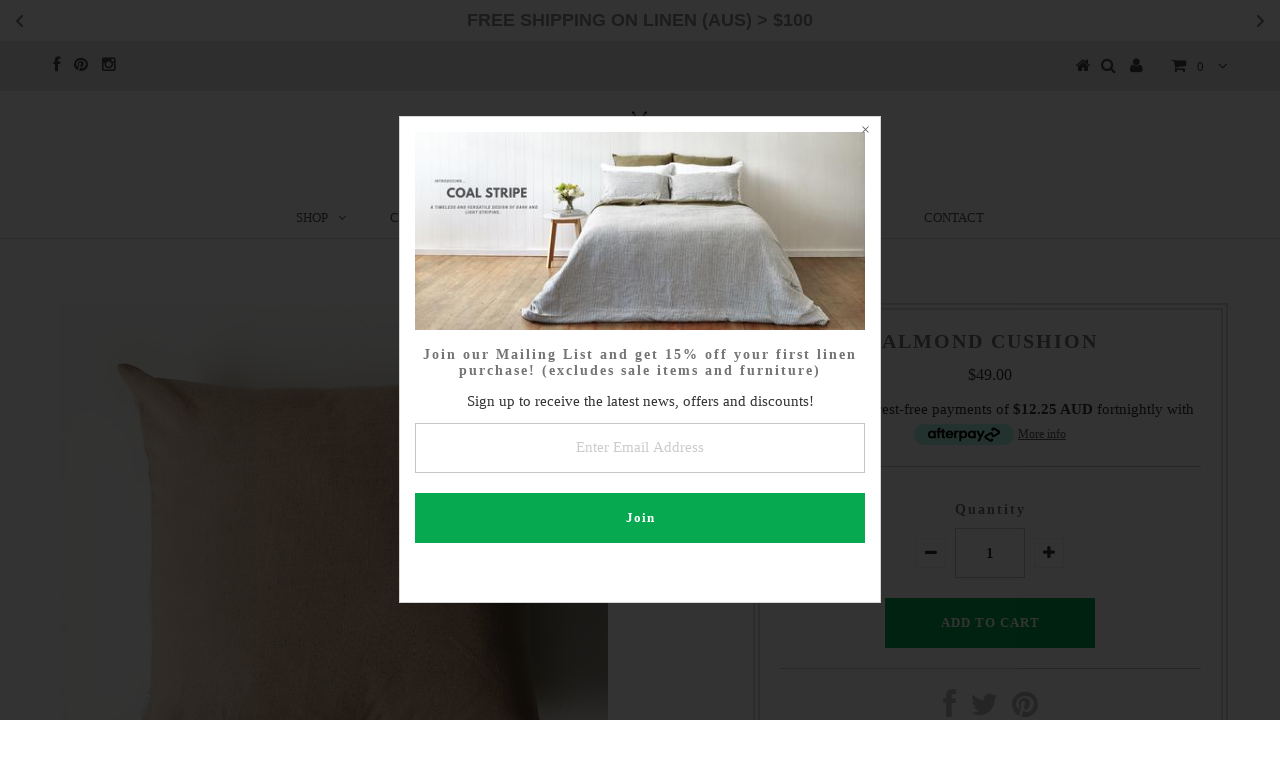

--- FILE ---
content_type: text/html; charset=utf-8
request_url: https://montaukstyle.com/en-us/products/almond-cushion
body_size: 45617
content:
<!DOCTYPE html>
<!--[if lt IE 7 ]><html class="ie ie6" lang="en"> <![endif]-->
<!--[if IE 7 ]><html class="ie ie7" lang="en"> <![endif]-->
<!--[if IE 8 ]><html class="ie ie8" lang="en"> <![endif]-->
<!--[if (gte IE 9)|!(IE)]><!--><html lang="en"> <!--<![endif]-->
<head>
  <link rel="stylesheet" href="https://obscure-escarpment-2240.herokuapp.com/stylesheets/bcpo-front.css">
  <script>var bcpo_product={"id":1376159432782,"title":"Almond Cushion","handle":"almond-cushion","description":"\u003cdiv style=\"text-align: center;\"\u003e\u003cmeta charset=\"utf-8\"\u003e\u003c\/div\u003e\n\u003cdiv class=\"p1\" style=\"text-align: center;\"\u003e\u003cspan class=\"s1\"\u003eAccentuate a well styled bedroom with our light and comfy Almond cushions.\u003c\/span\u003e\u003c\/div\u003e\n\u003cdiv class=\"p1\" style=\"text-align: center;\"\u003e\n\u003cspan class=\"s1\"\u003e M\u003c\/span\u003eix and match colours for your own signature look.   \u003c\/div\u003e\n\u003cdiv class=\"p1\" style=\"text-align: center;\"\u003eWoven from the purest French flax our luscious linen cushion covers are pre-washed for that relaxed, lived-in look and feel.  \u003c\/div\u003e\n\u003cdiv class=\"p1\" style=\"text-align: center;\"\u003eThe more you wash them, the softer they become!  \u003c\/div\u003e\n\u003cdiv class=\"p1\" style=\"text-align: center;\"\u003e\u003c\/div\u003e\n\u003cdiv class=\"p1\" style=\"text-align: center;\"\u003e100% Pure Linen\u003c\/div\u003e\n\u003cdiv class=\"p1\" style=\"text-align: center;\"\u003eSold individually with insert: 45 x 45 cm\u003c\/div\u003e\n\u003cdiv class=\"p1\" style=\"text-align: center;\"\u003e(sold without insert for international orders)\u003c\/div\u003e\n\u003cdiv class=\"p1\" style=\"text-align: center;\"\u003e\u003cspan\u003eCushions have either centre back envelope closure or zipper closure at bottom.\u003c\/span\u003e\u003c\/div\u003e\n\u003cdiv class=\"p1\" style=\"text-align: center;\"\u003e\u003cem\u003eDelivery Time: 2-3 business days\u003c\/em\u003e\u003c\/div\u003e\n\u003cdiv style=\"text-align: center;\"\u003e\u003c\/div\u003e\n\u003cdiv class=\"p1\" style=\"text-align: center;\"\u003e\u003cspan\u003eFREE SHIPPING AUSTRALIA WIDE\u003c\/span\u003e\u003c\/div\u003e\n\u003cdiv class=\"p1\" style=\"text-align: center;\"\u003e\u003c\/div\u003e\n\u003cdiv style=\"text-align: center;\"\u003eCare instructions: Cool to warm wash (deep dyes separately), Do not tumble dry, launder stains immediately.\u003c\/div\u003e","published_at":"2017-06-15T20:21:15+10:00","created_at":"2018-06-27T20:32:25+10:00","vendor":"Montauk Style","type":"Cushions","tags":["almond","brown cushion","caramel cushion","couch cushion","cushion","cushion cover","homewares","linen","luxury french linen","luxury linen","montauk","montauk pure linen","montauk style","montauklinen","pure french linen","pure linen"],"price":4900,"price_min":4900,"price_max":4900,"available":true,"price_varies":false,"compare_at_price":null,"compare_at_price_min":0,"compare_at_price_max":0,"compare_at_price_varies":false,"variants":[{"id":12395997823054,"title":"Default Title","option1":"Default Title","option2":null,"option3":null,"sku":"","requires_shipping":true,"taxable":true,"featured_image":null,"available":true,"name":"Almond Cushion","public_title":null,"options":["Default Title"],"price":4900,"weight":0,"compare_at_price":null,"inventory_quantity":12,"inventory_management":"shopify","inventory_policy":"deny","barcode":"","requires_selling_plan":false,"selling_plan_allocations":[]}],"images":["\/\/montaukstyle.com\/cdn\/shop\/products\/Almond-Cushion-_enlarged.jpg?v=1561456074"],"featured_image":"\/\/montaukstyle.com\/cdn\/shop\/products\/Almond-Cushion-_enlarged.jpg?v=1561456074","options":["Title"],"media":[{"alt":null,"id":727755259982,"position":1,"preview_image":{"aspect_ratio":1.0,"height":2362,"width":2362,"src":"\/\/montaukstyle.com\/cdn\/shop\/products\/Almond-Cushion-_enlarged.jpg?v=1561456074"},"aspect_ratio":1.0,"height":2362,"media_type":"image","src":"\/\/montaukstyle.com\/cdn\/shop\/products\/Almond-Cushion-_enlarged.jpg?v=1561456074","width":2362}],"requires_selling_plan":false,"selling_plan_groups":[],"content":"\u003cdiv style=\"text-align: center;\"\u003e\u003cmeta charset=\"utf-8\"\u003e\u003c\/div\u003e\n\u003cdiv class=\"p1\" style=\"text-align: center;\"\u003e\u003cspan class=\"s1\"\u003eAccentuate a well styled bedroom with our light and comfy Almond cushions.\u003c\/span\u003e\u003c\/div\u003e\n\u003cdiv class=\"p1\" style=\"text-align: center;\"\u003e\n\u003cspan class=\"s1\"\u003e M\u003c\/span\u003eix and match colours for your own signature look.   \u003c\/div\u003e\n\u003cdiv class=\"p1\" style=\"text-align: center;\"\u003eWoven from the purest French flax our luscious linen cushion covers are pre-washed for that relaxed, lived-in look and feel.  \u003c\/div\u003e\n\u003cdiv class=\"p1\" style=\"text-align: center;\"\u003eThe more you wash them, the softer they become!  \u003c\/div\u003e\n\u003cdiv class=\"p1\" style=\"text-align: center;\"\u003e\u003c\/div\u003e\n\u003cdiv class=\"p1\" style=\"text-align: center;\"\u003e100% Pure Linen\u003c\/div\u003e\n\u003cdiv class=\"p1\" style=\"text-align: center;\"\u003eSold individually with insert: 45 x 45 cm\u003c\/div\u003e\n\u003cdiv class=\"p1\" style=\"text-align: center;\"\u003e(sold without insert for international orders)\u003c\/div\u003e\n\u003cdiv class=\"p1\" style=\"text-align: center;\"\u003e\u003cspan\u003eCushions have either centre back envelope closure or zipper closure at bottom.\u003c\/span\u003e\u003c\/div\u003e\n\u003cdiv class=\"p1\" style=\"text-align: center;\"\u003e\u003cem\u003eDelivery Time: 2-3 business days\u003c\/em\u003e\u003c\/div\u003e\n\u003cdiv style=\"text-align: center;\"\u003e\u003c\/div\u003e\n\u003cdiv class=\"p1\" style=\"text-align: center;\"\u003e\u003cspan\u003eFREE SHIPPING AUSTRALIA WIDE\u003c\/span\u003e\u003c\/div\u003e\n\u003cdiv class=\"p1\" style=\"text-align: center;\"\u003e\u003c\/div\u003e\n\u003cdiv style=\"text-align: center;\"\u003eCare instructions: Cool to warm wash (deep dyes separately), Do not tumble dry, launder stains immediately.\u003c\/div\u003e"};  var bcpo_settings={"fallback":"default","auto_select":"on","load_main_image":"on","replaceImage":"on","border_style":"round","tooltips":"show","sold_out_style":"transparent","theme":"light","jumbo_colors":"medium","jumbo_images":"medium","circle_swatches":"","inventory_style":"amazon","override_ajax":"on","add_price_addons":"off","money_format2":"<span class=money>$ {{amount}} AUD</span>","money_format_without_currency":"<span class=money>$ {{amount}}</span>","show_currency":"off","global_auto_image_options":"","global_color_options":"","global_colors":[{"key":"","value":"ecf42f"}],"shop_currency":"AUD"};var inventory_quantity = [];inventory_quantity.push(12);if(bcpo_product) { for (var i = 0; i < bcpo_product.variants.length; i += 1) { bcpo_product.variants[i].inventory_quantity = inventory_quantity[i]; }}window.bcpo = window.bcpo || {}; bcpo.cart = {"note":null,"attributes":{},"original_total_price":0,"total_price":0,"total_discount":0,"total_weight":0.0,"item_count":0,"items":[],"requires_shipping":false,"currency":"USD","items_subtotal_price":0,"cart_level_discount_applications":[],"checkout_charge_amount":0}; bcpo.ogFormData = FormData;</script>

  <meta name="google-site-verification" content="Z8osYwbuiMuL1KnWNAmcOKJKYHHMT-ybAlzCmXOZE-I" />
<meta name="google-site-verification" content="OCkArcuNaYt_90jhOl4seHwFdja3kUWylUc94Z1QPXI" />


  <meta charset="utf-8" />

  <!-- Basic Page Needs
================================================== -->

  <title>
    Almond Cushion &ndash; Montauk
  </title>
  
  <meta name="description" content="Accentuate a well styled bedroom with our light and comfy Almond cushions.  Mix and match colours for your own signature look.    Woven from the purest French flax our luscious linen cushion covers are pre-washed for that relaxed, lived-in look and feel.   The more you wash them, the softer they become!   100% Pure Lin" />
  
  <link rel="canonical" href="https://montaukstyle.com/en-us/products/almond-cushion" />


  <!-- CSS
================================================== -->

  
    

  
  


  


  

  
    

  
     

  
   


    

  
    <link href='//fonts.googleapis.com/css?family=Montserrat:400,700' rel='stylesheet' type='text/css'>
    

  
       

  
    <link href='//fonts.googleapis.com/css?family=Open+Sans:400,300,700' rel='stylesheet' type='text/css'>
    

  
  

  
  

  
      

  
   

  
     

  
   


    

  <link href="//montaukstyle.com/cdn/shop/t/23/assets/stylesheet.css?v=3124303049465348431768266311" rel="stylesheet" type="text/css" media="all" />
  <link href="//montaukstyle.com/cdn/shop/t/23/assets/custom.css?v=173366916044762550731749675781" rel="stylesheet" type="text/css" media="all" />
  <link href="//montaukstyle.com/cdn/shop/t/23/assets/font-awesome.css?v=56740405129602268521749675781" rel="stylesheet" type="text/css" media="all" />
  <link href="//montaukstyle.com/cdn/shop/t/23/assets/queries.css?v=142107417894758584581749675781" rel="stylesheet" type="text/css" media="all" />

  <!--[if IE 8 ]><link href="//montaukstyle.com/cdn/shop/t/23/assets/ie8.css?v=11771110176081271671749675781" rel="stylesheet" type="text/css" media="all" /><![endif]-->

  <!--[if IE 7]>
<link href="//montaukstyle.com/cdn/shop/t/23/assets/font-awesome-ie7.css?v=111952797986497000111749675781" rel="stylesheet" type="text/css" media="all" />
<![endif]-->

  <!-- JS
================================================== -->


  <script type="text/javascript" src="//ajax.googleapis.com/ajax/libs/jquery/1.9.1/jquery.min.js"></script>

  <script src="//montaukstyle.com/cdn/shop/t/23/assets/theme.js?v=45809689190931579871758243695" type="text/javascript"></script>

  <script src="" defer></script>

  

  

  

  

  

  

   
  <script src="//montaukstyle.com/cdn/shopifycloud/storefront/assets/themes_support/option_selection-b017cd28.js" type="text/javascript"></script>  
  <script src="//montaukstyle.com/cdn/shop/t/23/assets/jquery.cookie.js?v=17828251530371303061749675781" type="text/javascript"></script>
  <script src="//montaukstyle.com/cdn/shop/t/23/assets/handlebars.js?v=145461055731307658311749675781" type="text/javascript"></script>
  <script src="//montaukstyle.com/cdn/shop/t/23/assets/api.js?v=8759235828131530141749675781" type="text/javascript"></script>  
  <script src="//montaukstyle.com/cdn/shop/t/23/assets/select.js?v=120738907725164342901749675781" type="text/javascript"></script>  
  <script src="//montaukstyle.com/cdn/shop/t/23/assets/jquery.easing.1.3.js?v=27577153982462368941749675781" type="text/javascript"></script>
  <script src="//montaukstyle.com/cdn/shop/t/23/assets/jquery.placeholder.js?v=150477182848718828971749675781" type="text/javascript"></script>  
  <script src="//montaukstyle.com/cdn/shop/t/23/assets/modernizr.custom.js?v=45854973270124725641749675781" type="text/javascript"></script>
  <script src="//montaukstyle.com/cdn/shop/t/23/assets/jquery.fancybox.js?v=13380858321439152031749675781" type="text/javascript"></script>
  <script src="//montaukstyle.com/cdn/shop/t/23/assets/jquery.mousewheel-3.0.6.pack.js?v=51647933063221024201749675781" type="text/javascript"></script>  
  <script src="//montaukstyle.com/cdn/shop/t/23/assets/jquery.dlmenu.js?v=175695220458763725611749675781" type="text/javascript"></script>  
  <script src="//montaukstyle.com/cdn/shop/t/23/assets/jquery.flexslider.js?v=105616106368215232771749675781" type="text/javascript"></script>
  <script src="//montaukstyle.com/cdn/shop/t/23/assets/wow.js?v=69792710777446479561749675781" type="text/javascript"></script>

  <script>
    new WOW().init();
  </script>

  
  <script src="//montaukstyle.com/cdn/shop/t/23/assets/jquery.elevateZoom-2.5.5.min.js?v=44667287051798421191749675781" type="text/javascript"></script>
  
  


  <!--[if lt IE 9]>
<script src="//html5shim.googlecode.com/svn/trunk/html5.js"></script>
<![endif]-->

  <meta name="viewport" content="width=device-width, initial-scale=1, maximum-scale=1">

  <!-- Favicons
================================================== -->

  <link rel="shortcut icon" href="//montaukstyle.com/cdn/shop/t/23/assets/favicon.png?v=62086951733374673251749675781">

  

  <!-- "snippets/buddha-megamenu-before.liquid" was not rendered, the associated app was uninstalled -->
  <!-- "snippets/buddha-megamenu.liquid" was not rendered, the associated app was uninstalled -->
  <script>window.performance && window.performance.mark && window.performance.mark('shopify.content_for_header.start');</script><meta name="google-site-verification" content="Z8osYwbuiMuL1KnWNAmcOKJKYHHMT-ybAlzCmXOZE-I">
<meta id="shopify-digital-wallet" name="shopify-digital-wallet" content="/7548413/digital_wallets/dialog">
<meta name="shopify-checkout-api-token" content="cbf12f8a5451b8052d9277afcd9512aa">
<meta id="in-context-paypal-metadata" data-shop-id="7548413" data-venmo-supported="false" data-environment="production" data-locale="en_US" data-paypal-v4="true" data-currency="USD">
<link rel="alternate" hreflang="x-default" href="https://montaukstyle.com/products/almond-cushion">
<link rel="alternate" hreflang="en" href="https://montaukstyle.com/products/almond-cushion">
<link rel="alternate" hreflang="en-US" href="https://montaukstyle.com/en-us/products/almond-cushion">
<link rel="alternate" type="application/json+oembed" href="https://montaukstyle.com/en-us/products/almond-cushion.oembed">
<script async="async" src="/checkouts/internal/preloads.js?locale=en-US"></script>
<link rel="preconnect" href="https://shop.app" crossorigin="anonymous">
<script async="async" src="https://shop.app/checkouts/internal/preloads.js?locale=en-US&shop_id=7548413" crossorigin="anonymous"></script>
<script id="apple-pay-shop-capabilities" type="application/json">{"shopId":7548413,"countryCode":"AU","currencyCode":"USD","merchantCapabilities":["supports3DS"],"merchantId":"gid:\/\/shopify\/Shop\/7548413","merchantName":"Montauk","requiredBillingContactFields":["postalAddress","email","phone"],"requiredShippingContactFields":["postalAddress","email","phone"],"shippingType":"shipping","supportedNetworks":["visa","masterCard","amex","jcb"],"total":{"type":"pending","label":"Montauk","amount":"1.00"},"shopifyPaymentsEnabled":true,"supportsSubscriptions":true}</script>
<script id="shopify-features" type="application/json">{"accessToken":"cbf12f8a5451b8052d9277afcd9512aa","betas":["rich-media-storefront-analytics"],"domain":"montaukstyle.com","predictiveSearch":true,"shopId":7548413,"locale":"en"}</script>
<script>var Shopify = Shopify || {};
Shopify.shop = "montauk-style.myshopify.com";
Shopify.locale = "en";
Shopify.currency = {"active":"USD","rate":"0.70333692"};
Shopify.country = "US";
Shopify.theme = {"name":"Testament | Bold Removed | Jun.11.2025","id":179050021183,"schema_name":null,"schema_version":null,"theme_store_id":623,"role":"main"};
Shopify.theme.handle = "null";
Shopify.theme.style = {"id":null,"handle":null};
Shopify.cdnHost = "montaukstyle.com/cdn";
Shopify.routes = Shopify.routes || {};
Shopify.routes.root = "/en-us/";</script>
<script type="module">!function(o){(o.Shopify=o.Shopify||{}).modules=!0}(window);</script>
<script>!function(o){function n(){var o=[];function n(){o.push(Array.prototype.slice.apply(arguments))}return n.q=o,n}var t=o.Shopify=o.Shopify||{};t.loadFeatures=n(),t.autoloadFeatures=n()}(window);</script>
<script>
  window.ShopifyPay = window.ShopifyPay || {};
  window.ShopifyPay.apiHost = "shop.app\/pay";
  window.ShopifyPay.redirectState = null;
</script>
<script id="shop-js-analytics" type="application/json">{"pageType":"product"}</script>
<script defer="defer" async type="module" src="//montaukstyle.com/cdn/shopifycloud/shop-js/modules/v2/client.init-shop-cart-sync_BT-GjEfc.en.esm.js"></script>
<script defer="defer" async type="module" src="//montaukstyle.com/cdn/shopifycloud/shop-js/modules/v2/chunk.common_D58fp_Oc.esm.js"></script>
<script defer="defer" async type="module" src="//montaukstyle.com/cdn/shopifycloud/shop-js/modules/v2/chunk.modal_xMitdFEc.esm.js"></script>
<script type="module">
  await import("//montaukstyle.com/cdn/shopifycloud/shop-js/modules/v2/client.init-shop-cart-sync_BT-GjEfc.en.esm.js");
await import("//montaukstyle.com/cdn/shopifycloud/shop-js/modules/v2/chunk.common_D58fp_Oc.esm.js");
await import("//montaukstyle.com/cdn/shopifycloud/shop-js/modules/v2/chunk.modal_xMitdFEc.esm.js");

  window.Shopify.SignInWithShop?.initShopCartSync?.({"fedCMEnabled":true,"windoidEnabled":true});

</script>
<script>
  window.Shopify = window.Shopify || {};
  if (!window.Shopify.featureAssets) window.Shopify.featureAssets = {};
  window.Shopify.featureAssets['shop-js'] = {"shop-cart-sync":["modules/v2/client.shop-cart-sync_DZOKe7Ll.en.esm.js","modules/v2/chunk.common_D58fp_Oc.esm.js","modules/v2/chunk.modal_xMitdFEc.esm.js"],"init-fed-cm":["modules/v2/client.init-fed-cm_B6oLuCjv.en.esm.js","modules/v2/chunk.common_D58fp_Oc.esm.js","modules/v2/chunk.modal_xMitdFEc.esm.js"],"shop-cash-offers":["modules/v2/client.shop-cash-offers_D2sdYoxE.en.esm.js","modules/v2/chunk.common_D58fp_Oc.esm.js","modules/v2/chunk.modal_xMitdFEc.esm.js"],"shop-login-button":["modules/v2/client.shop-login-button_QeVjl5Y3.en.esm.js","modules/v2/chunk.common_D58fp_Oc.esm.js","modules/v2/chunk.modal_xMitdFEc.esm.js"],"pay-button":["modules/v2/client.pay-button_DXTOsIq6.en.esm.js","modules/v2/chunk.common_D58fp_Oc.esm.js","modules/v2/chunk.modal_xMitdFEc.esm.js"],"shop-button":["modules/v2/client.shop-button_DQZHx9pm.en.esm.js","modules/v2/chunk.common_D58fp_Oc.esm.js","modules/v2/chunk.modal_xMitdFEc.esm.js"],"avatar":["modules/v2/client.avatar_BTnouDA3.en.esm.js"],"init-windoid":["modules/v2/client.init-windoid_CR1B-cfM.en.esm.js","modules/v2/chunk.common_D58fp_Oc.esm.js","modules/v2/chunk.modal_xMitdFEc.esm.js"],"init-shop-for-new-customer-accounts":["modules/v2/client.init-shop-for-new-customer-accounts_C_vY_xzh.en.esm.js","modules/v2/client.shop-login-button_QeVjl5Y3.en.esm.js","modules/v2/chunk.common_D58fp_Oc.esm.js","modules/v2/chunk.modal_xMitdFEc.esm.js"],"init-shop-email-lookup-coordinator":["modules/v2/client.init-shop-email-lookup-coordinator_BI7n9ZSv.en.esm.js","modules/v2/chunk.common_D58fp_Oc.esm.js","modules/v2/chunk.modal_xMitdFEc.esm.js"],"init-shop-cart-sync":["modules/v2/client.init-shop-cart-sync_BT-GjEfc.en.esm.js","modules/v2/chunk.common_D58fp_Oc.esm.js","modules/v2/chunk.modal_xMitdFEc.esm.js"],"shop-toast-manager":["modules/v2/client.shop-toast-manager_DiYdP3xc.en.esm.js","modules/v2/chunk.common_D58fp_Oc.esm.js","modules/v2/chunk.modal_xMitdFEc.esm.js"],"init-customer-accounts":["modules/v2/client.init-customer-accounts_D9ZNqS-Q.en.esm.js","modules/v2/client.shop-login-button_QeVjl5Y3.en.esm.js","modules/v2/chunk.common_D58fp_Oc.esm.js","modules/v2/chunk.modal_xMitdFEc.esm.js"],"init-customer-accounts-sign-up":["modules/v2/client.init-customer-accounts-sign-up_iGw4briv.en.esm.js","modules/v2/client.shop-login-button_QeVjl5Y3.en.esm.js","modules/v2/chunk.common_D58fp_Oc.esm.js","modules/v2/chunk.modal_xMitdFEc.esm.js"],"shop-follow-button":["modules/v2/client.shop-follow-button_CqMgW2wH.en.esm.js","modules/v2/chunk.common_D58fp_Oc.esm.js","modules/v2/chunk.modal_xMitdFEc.esm.js"],"checkout-modal":["modules/v2/client.checkout-modal_xHeaAweL.en.esm.js","modules/v2/chunk.common_D58fp_Oc.esm.js","modules/v2/chunk.modal_xMitdFEc.esm.js"],"shop-login":["modules/v2/client.shop-login_D91U-Q7h.en.esm.js","modules/v2/chunk.common_D58fp_Oc.esm.js","modules/v2/chunk.modal_xMitdFEc.esm.js"],"lead-capture":["modules/v2/client.lead-capture_BJmE1dJe.en.esm.js","modules/v2/chunk.common_D58fp_Oc.esm.js","modules/v2/chunk.modal_xMitdFEc.esm.js"],"payment-terms":["modules/v2/client.payment-terms_Ci9AEqFq.en.esm.js","modules/v2/chunk.common_D58fp_Oc.esm.js","modules/v2/chunk.modal_xMitdFEc.esm.js"]};
</script>
<script>(function() {
  var isLoaded = false;
  function asyncLoad() {
    if (isLoaded) return;
    isLoaded = true;
    var urls = ["\/\/code.tidio.co\/orvcffnu3b0rf8nh2diilsmhrrjnemiw.js?shop=montauk-style.myshopify.com","https:\/\/chimpstatic.com\/mcjs-connected\/js\/users\/d4ed328e9e5c8cc2a2174b0c2\/76af5628c88e5d4801fc92559.js?shop=montauk-style.myshopify.com","https:\/\/s3-us-west-2.amazonaws.com\/da-restock\/da-restock.js?shop=montauk-style.myshopify.com"];
    for (var i = 0; i < urls.length; i++) {
      var s = document.createElement('script');
      s.type = 'text/javascript';
      s.async = true;
      s.src = urls[i];
      var x = document.getElementsByTagName('script')[0];
      x.parentNode.insertBefore(s, x);
    }
  };
  if(window.attachEvent) {
    window.attachEvent('onload', asyncLoad);
  } else {
    window.addEventListener('load', asyncLoad, false);
  }
})();</script>
<script id="__st">var __st={"a":7548413,"offset":39600,"reqid":"69a6f9a2-40fd-42d7-9b4f-9bf5bcd68178-1769278335","pageurl":"montaukstyle.com\/en-us\/products\/almond-cushion","u":"dbd7d4c33dda","p":"product","rtyp":"product","rid":1376159432782};</script>
<script>window.ShopifyPaypalV4VisibilityTracking = true;</script>
<script id="captcha-bootstrap">!function(){'use strict';const t='contact',e='account',n='new_comment',o=[[t,t],['blogs',n],['comments',n],[t,'customer']],c=[[e,'customer_login'],[e,'guest_login'],[e,'recover_customer_password'],[e,'create_customer']],r=t=>t.map((([t,e])=>`form[action*='/${t}']:not([data-nocaptcha='true']) input[name='form_type'][value='${e}']`)).join(','),a=t=>()=>t?[...document.querySelectorAll(t)].map((t=>t.form)):[];function s(){const t=[...o],e=r(t);return a(e)}const i='password',u='form_key',d=['recaptcha-v3-token','g-recaptcha-response','h-captcha-response',i],f=()=>{try{return window.sessionStorage}catch{return}},m='__shopify_v',_=t=>t.elements[u];function p(t,e,n=!1){try{const o=window.sessionStorage,c=JSON.parse(o.getItem(e)),{data:r}=function(t){const{data:e,action:n}=t;return t[m]||n?{data:e,action:n}:{data:t,action:n}}(c);for(const[e,n]of Object.entries(r))t.elements[e]&&(t.elements[e].value=n);n&&o.removeItem(e)}catch(o){console.error('form repopulation failed',{error:o})}}const l='form_type',E='cptcha';function T(t){t.dataset[E]=!0}const w=window,h=w.document,L='Shopify',v='ce_forms',y='captcha';let A=!1;((t,e)=>{const n=(g='f06e6c50-85a8-45c8-87d0-21a2b65856fe',I='https://cdn.shopify.com/shopifycloud/storefront-forms-hcaptcha/ce_storefront_forms_captcha_hcaptcha.v1.5.2.iife.js',D={infoText:'Protected by hCaptcha',privacyText:'Privacy',termsText:'Terms'},(t,e,n)=>{const o=w[L][v],c=o.bindForm;if(c)return c(t,g,e,D).then(n);var r;o.q.push([[t,g,e,D],n]),r=I,A||(h.body.append(Object.assign(h.createElement('script'),{id:'captcha-provider',async:!0,src:r})),A=!0)});var g,I,D;w[L]=w[L]||{},w[L][v]=w[L][v]||{},w[L][v].q=[],w[L][y]=w[L][y]||{},w[L][y].protect=function(t,e){n(t,void 0,e),T(t)},Object.freeze(w[L][y]),function(t,e,n,w,h,L){const[v,y,A,g]=function(t,e,n){const i=e?o:[],u=t?c:[],d=[...i,...u],f=r(d),m=r(i),_=r(d.filter((([t,e])=>n.includes(e))));return[a(f),a(m),a(_),s()]}(w,h,L),I=t=>{const e=t.target;return e instanceof HTMLFormElement?e:e&&e.form},D=t=>v().includes(t);t.addEventListener('submit',(t=>{const e=I(t);if(!e)return;const n=D(e)&&!e.dataset.hcaptchaBound&&!e.dataset.recaptchaBound,o=_(e),c=g().includes(e)&&(!o||!o.value);(n||c)&&t.preventDefault(),c&&!n&&(function(t){try{if(!f())return;!function(t){const e=f();if(!e)return;const n=_(t);if(!n)return;const o=n.value;o&&e.removeItem(o)}(t);const e=Array.from(Array(32),(()=>Math.random().toString(36)[2])).join('');!function(t,e){_(t)||t.append(Object.assign(document.createElement('input'),{type:'hidden',name:u})),t.elements[u].value=e}(t,e),function(t,e){const n=f();if(!n)return;const o=[...t.querySelectorAll(`input[type='${i}']`)].map((({name:t})=>t)),c=[...d,...o],r={};for(const[a,s]of new FormData(t).entries())c.includes(a)||(r[a]=s);n.setItem(e,JSON.stringify({[m]:1,action:t.action,data:r}))}(t,e)}catch(e){console.error('failed to persist form',e)}}(e),e.submit())}));const S=(t,e)=>{t&&!t.dataset[E]&&(n(t,e.some((e=>e===t))),T(t))};for(const o of['focusin','change'])t.addEventListener(o,(t=>{const e=I(t);D(e)&&S(e,y())}));const B=e.get('form_key'),M=e.get(l),P=B&&M;t.addEventListener('DOMContentLoaded',(()=>{const t=y();if(P)for(const e of t)e.elements[l].value===M&&p(e,B);[...new Set([...A(),...v().filter((t=>'true'===t.dataset.shopifyCaptcha))])].forEach((e=>S(e,t)))}))}(h,new URLSearchParams(w.location.search),n,t,e,['guest_login'])})(!0,!0)}();</script>
<script integrity="sha256-4kQ18oKyAcykRKYeNunJcIwy7WH5gtpwJnB7kiuLZ1E=" data-source-attribution="shopify.loadfeatures" defer="defer" src="//montaukstyle.com/cdn/shopifycloud/storefront/assets/storefront/load_feature-a0a9edcb.js" crossorigin="anonymous"></script>
<script crossorigin="anonymous" defer="defer" src="//montaukstyle.com/cdn/shopifycloud/storefront/assets/shopify_pay/storefront-65b4c6d7.js?v=20250812"></script>
<script data-source-attribution="shopify.dynamic_checkout.dynamic.init">var Shopify=Shopify||{};Shopify.PaymentButton=Shopify.PaymentButton||{isStorefrontPortableWallets:!0,init:function(){window.Shopify.PaymentButton.init=function(){};var t=document.createElement("script");t.src="https://montaukstyle.com/cdn/shopifycloud/portable-wallets/latest/portable-wallets.en.js",t.type="module",document.head.appendChild(t)}};
</script>
<script data-source-attribution="shopify.dynamic_checkout.buyer_consent">
  function portableWalletsHideBuyerConsent(e){var t=document.getElementById("shopify-buyer-consent"),n=document.getElementById("shopify-subscription-policy-button");t&&n&&(t.classList.add("hidden"),t.setAttribute("aria-hidden","true"),n.removeEventListener("click",e))}function portableWalletsShowBuyerConsent(e){var t=document.getElementById("shopify-buyer-consent"),n=document.getElementById("shopify-subscription-policy-button");t&&n&&(t.classList.remove("hidden"),t.removeAttribute("aria-hidden"),n.addEventListener("click",e))}window.Shopify?.PaymentButton&&(window.Shopify.PaymentButton.hideBuyerConsent=portableWalletsHideBuyerConsent,window.Shopify.PaymentButton.showBuyerConsent=portableWalletsShowBuyerConsent);
</script>
<script data-source-attribution="shopify.dynamic_checkout.cart.bootstrap">document.addEventListener("DOMContentLoaded",(function(){function t(){return document.querySelector("shopify-accelerated-checkout-cart, shopify-accelerated-checkout")}if(t())Shopify.PaymentButton.init();else{new MutationObserver((function(e,n){t()&&(Shopify.PaymentButton.init(),n.disconnect())})).observe(document.body,{childList:!0,subtree:!0})}}));
</script>
<link id="shopify-accelerated-checkout-styles" rel="stylesheet" media="screen" href="https://montaukstyle.com/cdn/shopifycloud/portable-wallets/latest/accelerated-checkout-backwards-compat.css" crossorigin="anonymous">
<style id="shopify-accelerated-checkout-cart">
        #shopify-buyer-consent {
  margin-top: 1em;
  display: inline-block;
  width: 100%;
}

#shopify-buyer-consent.hidden {
  display: none;
}

#shopify-subscription-policy-button {
  background: none;
  border: none;
  padding: 0;
  text-decoration: underline;
  font-size: inherit;
  cursor: pointer;
}

#shopify-subscription-policy-button::before {
  box-shadow: none;
}

      </style>

<script>window.performance && window.performance.mark && window.performance.mark('shopify.content_for_header.end');</script>


  
  <script type="text/javascript">
    if($(window).width() > 500){
      // Fancybox Join our mailing list popup
      $(document).ready(function(){

        var check_cookie = $.cookie('mailing_list_delay_popup');
        if(check_cookie == null){
          $.cookie('mailing_list_delay_popup', 'expires_seven_days', { expires: 7 });
          //fire your fancybox here
          setTimeout(function(){
            $.fancybox({
              href: "#subscribe_popup"
            });
          }, 3000);
        }
      }); 
    };

  </script>  
  

  <script type="text/javascript">
    $(window).load(function() {  
      $('.prod-image').matchHeight();

    });
  </script> 

  <link rel="next" href="/next"/>
  <link rel="prev" href="/prev"/>

  
<!-- Start of Judge.me Core -->
<link rel="dns-prefetch" href="https://cdn.judge.me/">
<script data-cfasync='false' class='jdgm-settings-script'>window.jdgmSettings={"pagination":5,"disable_web_reviews":false,"badge_no_review_text":"No reviews","badge_n_reviews_text":"{{ n }} review/reviews","badge_star_color":"#d9d714","hide_badge_preview_if_no_reviews":true,"badge_hide_text":false,"enforce_center_preview_badge":false,"widget_title":"Customer Reviews","widget_open_form_text":"Write a review","widget_close_form_text":"Cancel review","widget_refresh_page_text":"Refresh page","widget_summary_text":"Based on {{ number_of_reviews }} review/reviews","widget_no_review_text":"Be the first to write a review","widget_name_field_text":"Display name","widget_verified_name_field_text":"Verified Name (public)","widget_name_placeholder_text":"Display name","widget_required_field_error_text":"This field is required.","widget_email_field_text":"Email address","widget_verified_email_field_text":"Verified Email (private, can not be edited)","widget_email_placeholder_text":"Your email address","widget_email_field_error_text":"Please enter a valid email address.","widget_rating_field_text":"Rating","widget_review_title_field_text":"Review Title","widget_review_title_placeholder_text":"Give your review a title","widget_review_body_field_text":"Review content","widget_review_body_placeholder_text":"Start writing here...","widget_pictures_field_text":"Picture/Video (optional)","widget_submit_review_text":"Submit Review","widget_submit_verified_review_text":"Submit Verified Review","widget_submit_success_msg_with_auto_publish":"Thank you! Please refresh the page in a few moments to see your review. You can remove or edit your review by logging into \u003ca href='https://judge.me/login' target='_blank' rel='nofollow noopener'\u003eJudge.me\u003c/a\u003e","widget_submit_success_msg_no_auto_publish":"Thank you! Your review will be published as soon as it is approved by the shop admin. You can remove or edit your review by logging into \u003ca href='https://judge.me/login' target='_blank' rel='nofollow noopener'\u003eJudge.me\u003c/a\u003e","widget_show_default_reviews_out_of_total_text":"Showing {{ n_reviews_shown }} out of {{ n_reviews }} reviews.","widget_show_all_link_text":"Show all","widget_show_less_link_text":"Show less","widget_author_said_text":"{{ reviewer_name }} said:","widget_days_text":"{{ n }} days ago","widget_weeks_text":"{{ n }} week/weeks ago","widget_months_text":"{{ n }} month/months ago","widget_years_text":"{{ n }} year/years ago","widget_yesterday_text":"Yesterday","widget_today_text":"Today","widget_replied_text":"\u003e\u003e {{ shop_name }} replied:","widget_read_more_text":"Read more","widget_reviewer_name_as_initial":"","widget_rating_filter_color":"","widget_rating_filter_see_all_text":"See all reviews","widget_sorting_most_recent_text":"Most Recent","widget_sorting_highest_rating_text":"Highest Rating","widget_sorting_lowest_rating_text":"Lowest Rating","widget_sorting_with_pictures_text":"Only Pictures","widget_sorting_most_helpful_text":"Most Helpful","widget_open_question_form_text":"Ask a question","widget_reviews_subtab_text":"Reviews","widget_questions_subtab_text":"Questions","widget_question_label_text":"Question","widget_answer_label_text":"Answer","widget_question_placeholder_text":"Write your question here","widget_submit_question_text":"Submit Question","widget_question_submit_success_text":"Thank you for your question! We will notify you once it gets answered.","widget_star_color":"#d9d714","verified_badge_text":"Verified","verified_badge_bg_color":"","verified_badge_text_color":"","verified_badge_placement":"left-of-reviewer-name","widget_review_max_height":"","widget_hide_border":false,"widget_social_share":false,"widget_thumb":false,"widget_review_location_show":false,"widget_location_format":"country_iso_code","all_reviews_include_out_of_store_products":true,"all_reviews_out_of_store_text":"(out of store)","all_reviews_pagination":100,"all_reviews_product_name_prefix_text":"about","enable_review_pictures":false,"enable_question_anwser":false,"widget_theme":"leex","review_date_format":"dd/mm/yy","default_sort_method":"most-recent","widget_product_reviews_subtab_text":"Product Reviews","widget_shop_reviews_subtab_text":"Shop Reviews","widget_other_products_reviews_text":"Reviews for other products","widget_store_reviews_subtab_text":"Store reviews","widget_no_store_reviews_text":"This store hasn't received any reviews yet","widget_web_restriction_product_reviews_text":"This product hasn't received any reviews yet","widget_no_items_text":"No items found","widget_show_more_text":"Show more","widget_write_a_store_review_text":"Write a Store Review","widget_other_languages_heading":"Reviews in Other Languages","widget_translate_review_text":"Translate review to {{ language }}","widget_translating_review_text":"Translating...","widget_show_original_translation_text":"Show original ({{ language }})","widget_translate_review_failed_text":"Review couldn't be translated.","widget_translate_review_retry_text":"Retry","widget_translate_review_try_again_later_text":"Try again later","show_product_url_for_grouped_product":false,"widget_sorting_pictures_first_text":"Pictures First","show_pictures_on_all_rev_page_mobile":false,"show_pictures_on_all_rev_page_desktop":false,"floating_tab_hide_mobile_install_preference":false,"floating_tab_button_name":"★ Reviews","floating_tab_title":"Let customers speak for us","floating_tab_button_color":"","floating_tab_button_background_color":"","floating_tab_url":"","floating_tab_url_enabled":true,"floating_tab_tab_style":"text","all_reviews_text_badge_text":"Customers rate us {{ shop.metafields.judgeme.all_reviews_rating | round: 1 }}/5 based on {{ shop.metafields.judgeme.all_reviews_count }} reviews.","all_reviews_text_badge_text_branded_style":"{{ shop.metafields.judgeme.all_reviews_rating | round: 1 }} out of 5 stars based on {{ shop.metafields.judgeme.all_reviews_count }} reviews","is_all_reviews_text_badge_a_link":false,"show_stars_for_all_reviews_text_badge":false,"all_reviews_text_badge_url":"","all_reviews_text_style":"text","all_reviews_text_color_style":"judgeme_brand_color","all_reviews_text_color":"#108474","all_reviews_text_show_jm_brand":true,"featured_carousel_show_header":true,"featured_carousel_title":"What our customers are saying...","testimonials_carousel_title":"Customers are saying","videos_carousel_title":"Real customer stories","cards_carousel_title":"Customers are saying","featured_carousel_count_text":"from {{ n }} reviews","featured_carousel_add_link_to_all_reviews_page":false,"featured_carousel_url":"","featured_carousel_show_images":true,"featured_carousel_autoslide_interval":5,"featured_carousel_arrows_on_the_sides":false,"featured_carousel_height":250,"featured_carousel_width":80,"featured_carousel_image_size":0,"featured_carousel_image_height":250,"featured_carousel_arrow_color":"#eeeeee","verified_count_badge_style":"vintage","verified_count_badge_orientation":"horizontal","verified_count_badge_color_style":"judgeme_brand_color","verified_count_badge_color":"#108474","is_verified_count_badge_a_link":false,"verified_count_badge_url":"","verified_count_badge_show_jm_brand":true,"widget_rating_preset_default":5,"widget_first_sub_tab":"product-reviews","widget_show_histogram":true,"widget_histogram_use_custom_color":false,"widget_pagination_use_custom_color":false,"widget_star_use_custom_color":true,"widget_verified_badge_use_custom_color":false,"widget_write_review_use_custom_color":false,"picture_reminder_submit_button":"Upload Pictures","enable_review_videos":false,"mute_video_by_default":false,"widget_sorting_videos_first_text":"Videos First","widget_review_pending_text":"Pending","featured_carousel_items_for_large_screen":3,"social_share_options_order":"Facebook,Twitter","remove_microdata_snippet":false,"disable_json_ld":false,"enable_json_ld_products":false,"preview_badge_show_question_text":false,"preview_badge_no_question_text":"No questions","preview_badge_n_question_text":"{{ number_of_questions }} question/questions","qa_badge_show_icon":false,"qa_badge_position":"same-row","remove_judgeme_branding":false,"widget_add_search_bar":false,"widget_search_bar_placeholder":"Search","widget_sorting_verified_only_text":"Verified only","featured_carousel_theme":"aligned","featured_carousel_show_rating":true,"featured_carousel_show_title":true,"featured_carousel_show_body":true,"featured_carousel_show_date":false,"featured_carousel_show_reviewer":true,"featured_carousel_show_product":false,"featured_carousel_header_background_color":"#108474","featured_carousel_header_text_color":"#ffffff","featured_carousel_name_product_separator":"reviewed","featured_carousel_full_star_background":"#108474","featured_carousel_empty_star_background":"#dadada","featured_carousel_vertical_theme_background":"#f9fafb","featured_carousel_verified_badge_enable":false,"featured_carousel_verified_badge_color":"#108474","featured_carousel_border_style":"round","featured_carousel_review_line_length_limit":3,"featured_carousel_more_reviews_button_text":"Read more reviews","featured_carousel_view_product_button_text":"View product","all_reviews_page_load_reviews_on":"scroll","all_reviews_page_load_more_text":"Load More Reviews","disable_fb_tab_reviews":false,"enable_ajax_cdn_cache":false,"widget_public_name_text":"displayed publicly like","default_reviewer_name":"John Smith","default_reviewer_name_has_non_latin":true,"widget_reviewer_anonymous":"Anonymous","medals_widget_title":"Judge.me Review Medals","medals_widget_background_color":"#f9fafb","medals_widget_position":"footer_all_pages","medals_widget_border_color":"#f9fafb","medals_widget_verified_text_position":"left","medals_widget_use_monochromatic_version":false,"medals_widget_elements_color":"#108474","show_reviewer_avatar":true,"widget_invalid_yt_video_url_error_text":"Not a YouTube video URL","widget_max_length_field_error_text":"Please enter no more than {0} characters.","widget_show_country_flag":false,"widget_show_collected_via_shop_app":true,"widget_verified_by_shop_badge_style":"light","widget_verified_by_shop_text":"Verified by Shop","widget_show_photo_gallery":false,"widget_load_with_code_splitting":true,"widget_ugc_install_preference":false,"widget_ugc_title":"Made by us, Shared by you","widget_ugc_subtitle":"Tag us to see your picture featured in our page","widget_ugc_arrows_color":"#ffffff","widget_ugc_primary_button_text":"Buy Now","widget_ugc_primary_button_background_color":"#108474","widget_ugc_primary_button_text_color":"#ffffff","widget_ugc_primary_button_border_width":"0","widget_ugc_primary_button_border_style":"none","widget_ugc_primary_button_border_color":"#108474","widget_ugc_primary_button_border_radius":"25","widget_ugc_secondary_button_text":"Load More","widget_ugc_secondary_button_background_color":"#ffffff","widget_ugc_secondary_button_text_color":"#108474","widget_ugc_secondary_button_border_width":"2","widget_ugc_secondary_button_border_style":"solid","widget_ugc_secondary_button_border_color":"#108474","widget_ugc_secondary_button_border_radius":"25","widget_ugc_reviews_button_text":"View Reviews","widget_ugc_reviews_button_background_color":"#ffffff","widget_ugc_reviews_button_text_color":"#108474","widget_ugc_reviews_button_border_width":"2","widget_ugc_reviews_button_border_style":"solid","widget_ugc_reviews_button_border_color":"#108474","widget_ugc_reviews_button_border_radius":"25","widget_ugc_reviews_button_link_to":"judgeme-reviews-page","widget_ugc_show_post_date":true,"widget_ugc_max_width":"800","widget_rating_metafield_value_type":true,"widget_primary_color":"#108474","widget_enable_secondary_color":false,"widget_secondary_color":"#edf5f5","widget_summary_average_rating_text":"{{ average_rating }} out of 5","widget_media_grid_title":"Customer photos \u0026 videos","widget_media_grid_see_more_text":"See more","widget_round_style":false,"widget_show_product_medals":true,"widget_verified_by_judgeme_text":"Verified by Judge.me","widget_show_store_medals":true,"widget_verified_by_judgeme_text_in_store_medals":"Verified by Judge.me","widget_media_field_exceed_quantity_message":"Sorry, we can only accept {{ max_media }} for one review.","widget_media_field_exceed_limit_message":"{{ file_name }} is too large, please select a {{ media_type }} less than {{ size_limit }}MB.","widget_review_submitted_text":"Review Submitted!","widget_question_submitted_text":"Question Submitted!","widget_close_form_text_question":"Cancel","widget_write_your_answer_here_text":"Write your answer here","widget_enabled_branded_link":true,"widget_show_collected_by_judgeme":true,"widget_reviewer_name_color":"","widget_write_review_text_color":"","widget_write_review_bg_color":"","widget_collected_by_judgeme_text":"collected by Judge.me","widget_pagination_type":"standard","widget_load_more_text":"Load More","widget_load_more_color":"#108474","widget_full_review_text":"Full Review","widget_read_more_reviews_text":"Read More Reviews","widget_read_questions_text":"Read Questions","widget_questions_and_answers_text":"Questions \u0026 Answers","widget_verified_by_text":"Verified by","widget_verified_text":"Verified","widget_number_of_reviews_text":"{{ number_of_reviews }} reviews","widget_back_button_text":"Back","widget_next_button_text":"Next","widget_custom_forms_filter_button":"Filters","custom_forms_style":"vertical","widget_show_review_information":false,"how_reviews_are_collected":"How reviews are collected?","widget_show_review_keywords":false,"widget_gdpr_statement":"How we use your data: We'll only contact you about the review you left, and only if necessary. By submitting your review, you agree to Judge.me's \u003ca href='https://judge.me/terms' target='_blank' rel='nofollow noopener'\u003eterms\u003c/a\u003e, \u003ca href='https://judge.me/privacy' target='_blank' rel='nofollow noopener'\u003eprivacy\u003c/a\u003e and \u003ca href='https://judge.me/content-policy' target='_blank' rel='nofollow noopener'\u003econtent\u003c/a\u003e policies.","widget_multilingual_sorting_enabled":false,"widget_translate_review_content_enabled":false,"widget_translate_review_content_method":"manual","popup_widget_review_selection":"automatically_with_pictures","popup_widget_round_border_style":true,"popup_widget_show_title":true,"popup_widget_show_body":true,"popup_widget_show_reviewer":false,"popup_widget_show_product":true,"popup_widget_show_pictures":true,"popup_widget_use_review_picture":true,"popup_widget_show_on_home_page":true,"popup_widget_show_on_product_page":true,"popup_widget_show_on_collection_page":true,"popup_widget_show_on_cart_page":true,"popup_widget_position":"bottom_left","popup_widget_first_review_delay":5,"popup_widget_duration":5,"popup_widget_interval":5,"popup_widget_review_count":5,"popup_widget_hide_on_mobile":true,"review_snippet_widget_round_border_style":true,"review_snippet_widget_card_color":"#FFFFFF","review_snippet_widget_slider_arrows_background_color":"#FFFFFF","review_snippet_widget_slider_arrows_color":"#000000","review_snippet_widget_star_color":"#108474","show_product_variant":false,"all_reviews_product_variant_label_text":"Variant: ","widget_show_verified_branding":false,"widget_ai_summary_title":"Customers say","widget_ai_summary_disclaimer":"AI-powered review summary based on recent customer reviews","widget_show_ai_summary":false,"widget_show_ai_summary_bg":false,"widget_show_review_title_input":true,"redirect_reviewers_invited_via_email":"review_widget","request_store_review_after_product_review":false,"request_review_other_products_in_order":false,"review_form_color_scheme":"default","review_form_corner_style":"square","review_form_star_color":{},"review_form_text_color":"#333333","review_form_background_color":"#ffffff","review_form_field_background_color":"#fafafa","review_form_button_color":{},"review_form_button_text_color":"#ffffff","review_form_modal_overlay_color":"#000000","review_content_screen_title_text":"How would you rate this product?","review_content_introduction_text":"We would love it if you would share a bit about your experience.","store_review_form_title_text":"How would you rate this store?","store_review_form_introduction_text":"We would love it if you would share a bit about your experience.","show_review_guidance_text":true,"one_star_review_guidance_text":"Poor","five_star_review_guidance_text":"Great","customer_information_screen_title_text":"About you","customer_information_introduction_text":"Please tell us more about you.","custom_questions_screen_title_text":"Your experience in more detail","custom_questions_introduction_text":"Here are a few questions to help us understand more about your experience.","review_submitted_screen_title_text":"Thanks for your review!","review_submitted_screen_thank_you_text":"We are processing it and it will appear on the store soon.","review_submitted_screen_email_verification_text":"Please confirm your email by clicking the link we just sent you. This helps us keep reviews authentic.","review_submitted_request_store_review_text":"Would you like to share your experience of shopping with us?","review_submitted_review_other_products_text":"Would you like to review these products?","store_review_screen_title_text":"Would you like to share your experience of shopping with us?","store_review_introduction_text":"We value your feedback and use it to improve. Please share any thoughts or suggestions you have.","reviewer_media_screen_title_picture_text":"Share a picture","reviewer_media_introduction_picture_text":"Upload a photo to support your review.","reviewer_media_screen_title_video_text":"Share a video","reviewer_media_introduction_video_text":"Upload a video to support your review.","reviewer_media_screen_title_picture_or_video_text":"Share a picture or video","reviewer_media_introduction_picture_or_video_text":"Upload a photo or video to support your review.","reviewer_media_youtube_url_text":"Paste your Youtube URL here","advanced_settings_next_step_button_text":"Next","advanced_settings_close_review_button_text":"Close","modal_write_review_flow":false,"write_review_flow_required_text":"Required","write_review_flow_privacy_message_text":"We respect your privacy.","write_review_flow_anonymous_text":"Post review as anonymous","write_review_flow_visibility_text":"This won't be visible to other customers.","write_review_flow_multiple_selection_help_text":"Select as many as you like","write_review_flow_single_selection_help_text":"Select one option","write_review_flow_required_field_error_text":"This field is required","write_review_flow_invalid_email_error_text":"Please enter a valid email address","write_review_flow_max_length_error_text":"Max. {{ max_length }} characters.","write_review_flow_media_upload_text":"\u003cb\u003eClick to upload\u003c/b\u003e or drag and drop","write_review_flow_gdpr_statement":"We'll only contact you about your review if necessary. By submitting your review, you agree to our \u003ca href='https://judge.me/terms' target='_blank' rel='nofollow noopener'\u003eterms and conditions\u003c/a\u003e and \u003ca href='https://judge.me/privacy' target='_blank' rel='nofollow noopener'\u003eprivacy policy\u003c/a\u003e.","rating_only_reviews_enabled":false,"show_negative_reviews_help_screen":false,"new_review_flow_help_screen_rating_threshold":3,"negative_review_resolution_screen_title_text":"Tell us more","negative_review_resolution_text":"Your experience matters to us. If there were issues with your purchase, we're here to help. Feel free to reach out to us, we'd love the opportunity to make things right.","negative_review_resolution_button_text":"Contact us","negative_review_resolution_proceed_with_review_text":"Leave a review","negative_review_resolution_subject":"Issue with purchase from {{ shop_name }}.{{ order_name }}","preview_badge_collection_page_install_status":false,"widget_review_custom_css":"","preview_badge_custom_css":"","preview_badge_stars_count":"5-stars","featured_carousel_custom_css":"","floating_tab_custom_css":"","all_reviews_widget_custom_css":"","medals_widget_custom_css":"","verified_badge_custom_css":"","all_reviews_text_custom_css":"","transparency_badges_collected_via_store_invite":false,"transparency_badges_from_another_provider":false,"transparency_badges_collected_from_store_visitor":false,"transparency_badges_collected_by_verified_review_provider":false,"transparency_badges_earned_reward":false,"transparency_badges_collected_via_store_invite_text":"Review collected via store invitation","transparency_badges_from_another_provider_text":"Review collected from another provider","transparency_badges_collected_from_store_visitor_text":"Review collected from a store visitor","transparency_badges_written_in_google_text":"Review written in Google","transparency_badges_written_in_etsy_text":"Review written in Etsy","transparency_badges_written_in_shop_app_text":"Review written in Shop App","transparency_badges_earned_reward_text":"Review earned a reward for future purchase","product_review_widget_per_page":10,"widget_store_review_label_text":"Review about the store","checkout_comment_extension_title_on_product_page":"Customer Comments","checkout_comment_extension_num_latest_comment_show":5,"checkout_comment_extension_format":"name_and_timestamp","checkout_comment_customer_name":"last_initial","checkout_comment_comment_notification":true,"preview_badge_collection_page_install_preference":true,"preview_badge_home_page_install_preference":false,"preview_badge_product_page_install_preference":true,"review_widget_install_preference":"above-related","review_carousel_install_preference":true,"floating_reviews_tab_install_preference":"none","verified_reviews_count_badge_install_preference":false,"all_reviews_text_install_preference":false,"review_widget_best_location":false,"judgeme_medals_install_preference":false,"review_widget_revamp_enabled":false,"review_widget_qna_enabled":false,"review_widget_header_theme":"minimal","review_widget_widget_title_enabled":true,"review_widget_header_text_size":"medium","review_widget_header_text_weight":"regular","review_widget_average_rating_style":"compact","review_widget_bar_chart_enabled":true,"review_widget_bar_chart_type":"numbers","review_widget_bar_chart_style":"standard","review_widget_expanded_media_gallery_enabled":false,"review_widget_reviews_section_theme":"standard","review_widget_image_style":"thumbnails","review_widget_review_image_ratio":"square","review_widget_stars_size":"medium","review_widget_verified_badge":"standard_text","review_widget_review_title_text_size":"medium","review_widget_review_text_size":"medium","review_widget_review_text_length":"medium","review_widget_number_of_columns_desktop":3,"review_widget_carousel_transition_speed":5,"review_widget_custom_questions_answers_display":"always","review_widget_button_text_color":"#FFFFFF","review_widget_text_color":"#000000","review_widget_lighter_text_color":"#7B7B7B","review_widget_corner_styling":"soft","review_widget_review_word_singular":"review","review_widget_review_word_plural":"reviews","review_widget_voting_label":"Helpful?","review_widget_shop_reply_label":"Reply from {{ shop_name }}:","review_widget_filters_title":"Filters","qna_widget_question_word_singular":"Question","qna_widget_question_word_plural":"Questions","qna_widget_answer_reply_label":"Answer from {{ answerer_name }}:","qna_content_screen_title_text":"Ask a question about this product","qna_widget_question_required_field_error_text":"Please enter your question.","qna_widget_flow_gdpr_statement":"We'll only contact you about your question if necessary. By submitting your question, you agree to our \u003ca href='https://judge.me/terms' target='_blank' rel='nofollow noopener'\u003eterms and conditions\u003c/a\u003e and \u003ca href='https://judge.me/privacy' target='_blank' rel='nofollow noopener'\u003eprivacy policy\u003c/a\u003e.","qna_widget_question_submitted_text":"Thanks for your question!","qna_widget_close_form_text_question":"Close","qna_widget_question_submit_success_text":"We’ll notify you by email when your question is answered.","all_reviews_widget_v2025_enabled":false,"all_reviews_widget_v2025_header_theme":"default","all_reviews_widget_v2025_widget_title_enabled":true,"all_reviews_widget_v2025_header_text_size":"medium","all_reviews_widget_v2025_header_text_weight":"regular","all_reviews_widget_v2025_average_rating_style":"compact","all_reviews_widget_v2025_bar_chart_enabled":true,"all_reviews_widget_v2025_bar_chart_type":"numbers","all_reviews_widget_v2025_bar_chart_style":"standard","all_reviews_widget_v2025_expanded_media_gallery_enabled":false,"all_reviews_widget_v2025_show_store_medals":true,"all_reviews_widget_v2025_show_photo_gallery":true,"all_reviews_widget_v2025_show_review_keywords":false,"all_reviews_widget_v2025_show_ai_summary":false,"all_reviews_widget_v2025_show_ai_summary_bg":false,"all_reviews_widget_v2025_add_search_bar":false,"all_reviews_widget_v2025_default_sort_method":"most-recent","all_reviews_widget_v2025_reviews_per_page":10,"all_reviews_widget_v2025_reviews_section_theme":"default","all_reviews_widget_v2025_image_style":"thumbnails","all_reviews_widget_v2025_review_image_ratio":"square","all_reviews_widget_v2025_stars_size":"medium","all_reviews_widget_v2025_verified_badge":"bold_badge","all_reviews_widget_v2025_review_title_text_size":"medium","all_reviews_widget_v2025_review_text_size":"medium","all_reviews_widget_v2025_review_text_length":"medium","all_reviews_widget_v2025_number_of_columns_desktop":3,"all_reviews_widget_v2025_carousel_transition_speed":5,"all_reviews_widget_v2025_custom_questions_answers_display":"always","all_reviews_widget_v2025_show_product_variant":false,"all_reviews_widget_v2025_show_reviewer_avatar":true,"all_reviews_widget_v2025_reviewer_name_as_initial":"","all_reviews_widget_v2025_review_location_show":false,"all_reviews_widget_v2025_location_format":"","all_reviews_widget_v2025_show_country_flag":false,"all_reviews_widget_v2025_verified_by_shop_badge_style":"light","all_reviews_widget_v2025_social_share":false,"all_reviews_widget_v2025_social_share_options_order":"Facebook,Twitter,LinkedIn,Pinterest","all_reviews_widget_v2025_pagination_type":"standard","all_reviews_widget_v2025_button_text_color":"#FFFFFF","all_reviews_widget_v2025_text_color":"#000000","all_reviews_widget_v2025_lighter_text_color":"#7B7B7B","all_reviews_widget_v2025_corner_styling":"soft","all_reviews_widget_v2025_title":"Customer reviews","all_reviews_widget_v2025_ai_summary_title":"Customers say about this store","all_reviews_widget_v2025_no_review_text":"Be the first to write a review","platform":"shopify","branding_url":"https://app.judge.me/reviews/stores/montaukstyle.com","branding_text":"Powered by Judge.me","locale":"en","reply_name":"Montauk","widget_version":"3.0","footer":true,"autopublish":false,"review_dates":true,"enable_custom_form":false,"shop_use_review_site":true,"shop_locale":"en","enable_multi_locales_translations":true,"show_review_title_input":true,"review_verification_email_status":"always","can_be_branded":true,"reply_name_text":"Montauk"};</script> <style class='jdgm-settings-style'>.jdgm-xx{left:0}:root{--jdgm-primary-color: #108474;--jdgm-secondary-color: rgba(16,132,116,0.1);--jdgm-star-color: #d9d714;--jdgm-write-review-text-color: white;--jdgm-write-review-bg-color: #108474;--jdgm-paginate-color: #108474;--jdgm-border-radius: 0;--jdgm-reviewer-name-color: #108474}.jdgm-histogram__bar-content{background-color:#108474}.jdgm-rev[data-verified-buyer=true] .jdgm-rev__icon.jdgm-rev__icon:after,.jdgm-rev__buyer-badge.jdgm-rev__buyer-badge{color:white;background-color:#108474}.jdgm-review-widget--small .jdgm-gallery.jdgm-gallery .jdgm-gallery__thumbnail-link:nth-child(8) .jdgm-gallery__thumbnail-wrapper.jdgm-gallery__thumbnail-wrapper:before{content:"See more"}@media only screen and (min-width: 768px){.jdgm-gallery.jdgm-gallery .jdgm-gallery__thumbnail-link:nth-child(8) .jdgm-gallery__thumbnail-wrapper.jdgm-gallery__thumbnail-wrapper:before{content:"See more"}}.jdgm-preview-badge .jdgm-star.jdgm-star{color:#d9d714}.jdgm-prev-badge[data-average-rating='0.00']{display:none !important}.jdgm-author-all-initials{display:none !important}.jdgm-author-last-initial{display:none !important}.jdgm-rev-widg__title{visibility:hidden}.jdgm-rev-widg__summary-text{visibility:hidden}.jdgm-prev-badge__text{visibility:hidden}.jdgm-rev__prod-link-prefix:before{content:'about'}.jdgm-rev__variant-label:before{content:'Variant: '}.jdgm-rev__out-of-store-text:before{content:'(out of store)'}@media only screen and (min-width: 768px){.jdgm-rev__pics .jdgm-rev_all-rev-page-picture-separator,.jdgm-rev__pics .jdgm-rev__product-picture{display:none}}@media only screen and (max-width: 768px){.jdgm-rev__pics .jdgm-rev_all-rev-page-picture-separator,.jdgm-rev__pics .jdgm-rev__product-picture{display:none}}.jdgm-preview-badge[data-template="index"]{display:none !important}.jdgm-verified-count-badget[data-from-snippet="true"]{display:none !important}.jdgm-all-reviews-text[data-from-snippet="true"]{display:none !important}.jdgm-medals-section[data-from-snippet="true"]{display:none !important}.jdgm-ugc-media-wrapper[data-from-snippet="true"]{display:none !important}.jdgm-rev__transparency-badge[data-badge-type="review_collected_via_store_invitation"]{display:none !important}.jdgm-rev__transparency-badge[data-badge-type="review_collected_from_another_provider"]{display:none !important}.jdgm-rev__transparency-badge[data-badge-type="review_collected_from_store_visitor"]{display:none !important}.jdgm-rev__transparency-badge[data-badge-type="review_written_in_etsy"]{display:none !important}.jdgm-rev__transparency-badge[data-badge-type="review_written_in_google_business"]{display:none !important}.jdgm-rev__transparency-badge[data-badge-type="review_written_in_shop_app"]{display:none !important}.jdgm-rev__transparency-badge[data-badge-type="review_earned_for_future_purchase"]{display:none !important}.jdgm-review-snippet-widget .jdgm-rev-snippet-widget__cards-container .jdgm-rev-snippet-card{border-radius:8px;background:#fff}.jdgm-review-snippet-widget .jdgm-rev-snippet-widget__cards-container .jdgm-rev-snippet-card__rev-rating .jdgm-star{color:#108474}.jdgm-review-snippet-widget .jdgm-rev-snippet-widget__prev-btn,.jdgm-review-snippet-widget .jdgm-rev-snippet-widget__next-btn{border-radius:50%;background:#fff}.jdgm-review-snippet-widget .jdgm-rev-snippet-widget__prev-btn>svg,.jdgm-review-snippet-widget .jdgm-rev-snippet-widget__next-btn>svg{fill:#000}.jdgm-full-rev-modal.rev-snippet-widget .jm-mfp-container .jm-mfp-content,.jdgm-full-rev-modal.rev-snippet-widget .jm-mfp-container .jdgm-full-rev__icon,.jdgm-full-rev-modal.rev-snippet-widget .jm-mfp-container .jdgm-full-rev__pic-img,.jdgm-full-rev-modal.rev-snippet-widget .jm-mfp-container .jdgm-full-rev__reply{border-radius:8px}.jdgm-full-rev-modal.rev-snippet-widget .jm-mfp-container .jdgm-full-rev[data-verified-buyer="true"] .jdgm-full-rev__icon::after{border-radius:8px}.jdgm-full-rev-modal.rev-snippet-widget .jm-mfp-container .jdgm-full-rev .jdgm-rev__buyer-badge{border-radius:calc( 8px / 2 )}.jdgm-full-rev-modal.rev-snippet-widget .jm-mfp-container .jdgm-full-rev .jdgm-full-rev__replier::before{content:'Montauk'}.jdgm-full-rev-modal.rev-snippet-widget .jm-mfp-container .jdgm-full-rev .jdgm-full-rev__product-button{border-radius:calc( 8px * 6 )}
</style> <style class='jdgm-settings-style'></style> <script data-cfasync="false" type="text/javascript" async src="https://cdnwidget.judge.me/shopify_v2/leex.js" id="judgeme_widget_leex_js"></script>
<link id="judgeme_widget_leex_css" rel="stylesheet" type="text/css" media="nope!" onload="this.media='all'" href="https://cdnwidget.judge.me/widget_v3/theme/leex.css">

  
  
  
  <style class='jdgm-miracle-styles'>
  @-webkit-keyframes jdgm-spin{0%{-webkit-transform:rotate(0deg);-ms-transform:rotate(0deg);transform:rotate(0deg)}100%{-webkit-transform:rotate(359deg);-ms-transform:rotate(359deg);transform:rotate(359deg)}}@keyframes jdgm-spin{0%{-webkit-transform:rotate(0deg);-ms-transform:rotate(0deg);transform:rotate(0deg)}100%{-webkit-transform:rotate(359deg);-ms-transform:rotate(359deg);transform:rotate(359deg)}}@font-face{font-family:'JudgemeStar';src:url("[data-uri]") format("woff");font-weight:normal;font-style:normal}.jdgm-star{font-family:'JudgemeStar';display:inline !important;text-decoration:none !important;padding:0 4px 0 0 !important;margin:0 !important;font-weight:bold;opacity:1;-webkit-font-smoothing:antialiased;-moz-osx-font-smoothing:grayscale}.jdgm-star:hover{opacity:1}.jdgm-star:last-of-type{padding:0 !important}.jdgm-star.jdgm--on:before{content:"\e000"}.jdgm-star.jdgm--off:before{content:"\e001"}.jdgm-star.jdgm--half:before{content:"\e002"}.jdgm-widget *{margin:0;line-height:1.4;-webkit-box-sizing:border-box;-moz-box-sizing:border-box;box-sizing:border-box;-webkit-overflow-scrolling:touch}.jdgm-hidden{display:none !important;visibility:hidden !important}.jdgm-temp-hidden{display:none}.jdgm-spinner{width:40px;height:40px;margin:auto;border-radius:50%;border-top:2px solid #eee;border-right:2px solid #eee;border-bottom:2px solid #eee;border-left:2px solid #ccc;-webkit-animation:jdgm-spin 0.8s infinite linear;animation:jdgm-spin 0.8s infinite linear}.jdgm-prev-badge{display:block !important}

</style>


  
  
   


<script data-cfasync='false' class='jdgm-script'>
!function(e){window.jdgm=window.jdgm||{},jdgm.CDN_HOST="https://cdn.judge.me/",
jdgm.docReady=function(d){(e.attachEvent?"complete"===e.readyState:"loading"!==e.readyState)?
setTimeout(d,0):e.addEventListener("DOMContentLoaded",d)},jdgm.loadCSS=function(d,t,o,s){
!o&&jdgm.loadCSS.requestedUrls.indexOf(d)>=0||(jdgm.loadCSS.requestedUrls.push(d),
(s=e.createElement("link")).rel="stylesheet",s.class="jdgm-stylesheet",s.media="nope!",
s.href=d,s.onload=function(){this.media="all",t&&setTimeout(t)},e.body.appendChild(s))},
jdgm.loadCSS.requestedUrls=[],jdgm.docReady(function(){(window.jdgmLoadCSS||e.querySelectorAll(
".jdgm-widget, .jdgm-all-reviews-page").length>0)&&(jdgmSettings.widget_load_with_code_splitting?
parseFloat(jdgmSettings.widget_version)>=3?jdgm.loadCSS(jdgm.CDN_HOST+"widget_v3/base.css"):
jdgm.loadCSS(jdgm.CDN_HOST+"widget/base.css"):jdgm.loadCSS(jdgm.CDN_HOST+"shopify_v2.css"))})}(document);
</script>
<script async data-cfasync="false" type="text/javascript" src="https://cdn.judge.me/loader.js"></script>

<noscript><link rel="stylesheet" type="text/css" media="all" href="https://cdn.judge.me/shopify_v2.css"></noscript>
<!-- End of Judge.me Core -->


<script type="text/javascript">
    //var sm_quantity_selector_attr = 'id';
    var sm_override_checkout_button = true;
  	if (window.location.pathname == '/collections/all') {
      	window.location.replace('/collections/all-products');
  	}
  	
        
		
        var smFeaturedImage = 'products/Almond-Cushion-_enlarged.jpg';
        var productSMHandle = 'almond-cushion';
        var productSMTitle = 'Almond Cushion';
    
    var sm_is_cart_page = false;
	
</script>

<style>
#gift_container, #gift_container .giftContainerContent, #smProductDetailGiftWrapper {
  all: unset;
}

#gift_container .giftContainerContent *, #smProductDetailGiftWrapper * {
	all: unset;
}

#sticky_gift_icon.stickyGartRight {
  	right: 20px;
    bottom: 20px;
}
#sticky_gift_icon {
    position: fixed;
    bottom: 200px;
    right: 15px;
    z-index: 9999;
}
#sticky_gift_icon a {
    text-decoration: none;
    font-size: 20px;
    color: #34495e;
}
#sticky_gift_icon span {
    display: block;
    -webkit-border-radius: 40px;
    -moz-border-radius: 40px;
    border-radius: 40px;
    background-color: rgba(255,255,255,.9);
    -webkit-box-shadow: 1px 1px 5px grey;
    -moz-box-shadow: 1px 1px 5px grey;
    box-shadow: 1px 1px 5px grey;
    padding: 10px;
    width: 40px;
    height: 40px;
    margin: 0 auto;
    line-height: 40px !important;
    text-align: center;
    text-align: -moz-center;
    text-align: -webkit-center;
    position: relative;
    box-sizing: content-box !important;
    z-index: 1;
}
#sticky_gift_icon mark {
    -webkit-border-radius: 20px;
    -moz-border-radius: 20px;
    border-radius: 20px;
    border: 2px solid #FFF;
    width: 20px;
    height: 20px;
    background-color: #FF6B6B;
    position: absolute;
    top: -5px;
    left: -10px;
    font-size: 10px;
    line-height: 20px;
    font-family: Roboto,sans-serif;
    color: #FFF;
    font-weight: 700;
    box-sizing: content-box !important;
}
#sticky_gift_icon svg.showGifts {
  	height: 30px;
	width: 30px;
	margin-top: 3px;
}
#sticky_gift_icon svg.hideGifts {
  	height: 25px;
    width: 25px;
    margin-top: 8px;
  	display: none;
}

#gift_container {
  color:black;
  position: fixed;
  z-index: 9999999;
  bottom: 95px;
  right: 20px;
  max-height: 80%;
  overflow-y: scroll;
  overflow-x: hidden;
  -webkit-box-shadow: rgba(0, 0, 0, 0.16) 0px 5px 40px, rgb(0, 0, 0) 0px 5px 0px 0px inset !important;
  -moz-box-shadow: rgba(0, 0, 0, 0.16) 0px 5px 40px, rgb(0, 0, 0) 0px 5px 0px 0px inset !important;
  box-shadow: rgba(0, 0, 0, 0.16) 0px 5px 40px, rgb(0, 0, 0) 0px 5px 0px 0px inset !important;
  -moz-border-radius: 8px;
  -webkit-border-radius: 8px;
  border-radius: 8px;
  font-size: 13px;
  font-family: -apple-system, BlinkMacSystemFont, 'Segoe UI', Roboto, Oxygen, Ubuntu, Cantarell, 'Open Sans', 'Helvetica Neue', sans-serif;
}

#gift_container .giftContainerContent {
  float: right;
  background: white;
  width: 320px;
  position: relative;
  padding: 10px 10px 0px 10px;
  display:none;
}

#gift_container .giftContainerContent .giftWrapper {
    color: black;
  	padding: 5px;
  	margin: 0px 0px 10px;
	background:rgb(255, 255, 255) none repeat scroll 0% 0%;
	border-radius: 5px;
  	-webkit-border-radius: 5px;
  	-moz-border-radius: 5px;
  	-webkit-box-shadow: rgba(0, 0, 0, 0.1) 0px 4px 15px 0px, rgba(0, 0, 0, 0.1) 0px 1px 2px 0px;
  	-moz-box-shadow: rgba(0, 0, 0, 0.1) 0px 4px 15px 0px, rgba(0, 0, 0, 0.1) 0px 1px 2px 0px;
	box-shadow: rgba(0, 0, 0, 0.1) 0px 4px 15px 0px, rgba(0, 0, 0, 0.1) 0px 1px 2px 0px;
	position: relative;
  	display: block;
}

#gift_container .giftContainerContent .orderGiftsTitle, #gift_container .giftContainerContent .productsToOfferGiftsTitle {
  	text-align: center;
	padding: 5px;
	margin: 0 auto;
	font-weight: bold;
	display: block;
	border-bottom: 1px solid gray;
	width: 95%;
}

#gift_container .giftContainerContent ul {
	display: inline;
}
#gift_container .giftContainerContent li{
	padding: 10px 20px;
	display: block;
}
#gift_container .giftContainerContent li img{
	width: 22%;
	float: left;
	display: block;
}
#gift_container .giftContainerContent .smItems{
	width: 70%;
	display: block;
	float: left;
  	margin-left: 5%;
}

#gift_container .giftContainerContent .giftWrapper a {
  	display: inline;
    cursor: pointer;
    text-decoration: underline;
}

#gift_container .giftContainerContent .smAddGiftToCart {
  	padding: 4px 10px;
    margin-top: 4px;
    background:rgba(168, 168, 168, 0.46) none repeat scroll 0% 0%;
    border-radius: 2px;
    position: relative;
    display: block;
    font-weight: bold;
    cursor: pointer;
}

#gift_container .giftContainerContent .giftAlreadyInCart {
  	padding: 5px 20px;
	display: block;
  	text-align: center;
}
#gift_container .giftContainerContent .giftAlreadyInCart a {
  	font-weight: bold;
}
#gift_container .giftContainerContent .removeFromCart {
  	display: block;
    margin-top: 10px;
    cursor: pointer;
    text-decoration: underline;
}


#gift_container .giftContainerContent .item-variants select {
	display: block;
	color: #444;
	padding: .3em 1.0em .3em .3em;
	width: 100%;
	max-width: 100%;
	box-sizing: border-box;
	margin-top: 2px;
	border: 1px solid #aaa;
	-moz-border-radius: .2em;
  	-webkit-border-radius: .2em;
  	border-radius: .2em;
	-moz-appearance: none;
	-webkit-appearance: none;
	appearance: none;
	background-color: #fff;
	background-image: url('data:image/svg+xml;charset=US-ASCII,<svg version="1.1" id="Capa_1" xmlns="http://www.w3.org/2000/svg" xmlns:xlink="http://www.w3.org/1999/xlink" x="0px" y="0px"	 width="292.362px" height="292.362px" viewBox="0 0 292.362 292.362" style="enable-background:new 0 0 292.362 292.362;"	 xml:space="preserve"><g>	<path d="M286.935,69.377c-3.614-3.617-7.898-5.424-12.848-5.424H18.274c-4.952,0-9.233,1.807-12.85,5.424		C1.807,72.998,0,77.279,0,82.228c0,4.948,1.807,9.229,5.424,12.847l127.907,127.907c3.621,3.617,7.902,5.428,12.85,5.428		s9.233-1.811,12.847-5.428L286.935,95.074c3.613-3.617,5.427-7.898,5.427-12.847C292.362,77.279,290.548,72.998,286.935,69.377z"/></g><g></g><g></g><g></g><g></g><g></g><g></g><g></g><g></g><g></g><g></g><g></g><g></g><g></g><g></g><g></g></svg>'), linear-gradient(to bottom, #ffffff 0%,#e5e5e5 100%);
	background-repeat: no-repeat, repeat;
	background-position: right .7em top 50%, 0 0;
	background-size: .65em auto, 100%;
}
#gift_container .giftContainerContent .item-variants select::-ms-expand {
	display: none;
}
#gift_container .giftContainerContent .item-variants select:hover {
	border-color: #888;
}
#gift_container .giftContainerContent .item-variants select:focus {
	border-color: #aaa;
	-moz-box-shadow: 0 0 1px 3px rgba(59, 153, 252, .7);
  	-webkit-box-shadow: 0 0 1px 3px rgba(59, 153, 252, .7);
  	box-shadow: 0 0 1px 3px rgba(59, 153, 252, .7);
	-moz-box-shadow: 0 0 0 3px -moz-mac-focusring;
  	-webkit-box-shadow: 0 0 0 3px -moz-mac-focusring;
  	box-shadow: 0 0 0 3px -moz-mac-focusring;
	color: #222;
	outline: none;
}
#gift_container .giftContainerContent .item-variants select option {
	font-weight:normal;
}

*[dir="rtl"] #gift_container .giftContainerContent .item-variants select, :root:lang(ar) #gift_container .giftContainerContent .item-variants select, :root:lang(iw) #gift_container .giftContainerContent .item-variants select {
	background-position: left .7em top 50%, 0 0;
	padding: .6em .8em .5em 1.4em;
}

#gift_container .giftContainerContent .item-variants select:disabled, #gift_container .giftContainerContent .item-variants select[aria-disabled=true] {
	color: graytext;
	background-image: url('data:image/svg+xml;charset=US-ASCII,<svg version="1.1" id="Capa_1" xmlns="http://www.w3.org/2000/svg" xmlns:xlink="http://www.w3.org/1999/xlink" x="0px" y="0px"	 width="292.362px" height="292.362px" viewBox="0 0 292.362 292.362" style="enable-background:new 0 0 292.362 292.362;"	 xml:space="preserve"><g>	<path d="M286.935,69.377c-3.614-3.617-7.898-5.424-12.848-5.424H18.274c-4.952,0-9.233,1.807-12.85,5.424		C1.807,72.998,0,77.279,0,82.228c0,4.948,1.807,9.229,5.424,12.847l127.907,127.907c3.621,3.617,7.902,5.428,12.85,5.428		s9.233-1.811,12.847-5.428L286.935,95.074c3.613-3.617,5.427-7.898,5.427-12.847C292.362,77.279,290.548,72.998,286.935,69.377z"/></g><g></g><g></g><g></g><g></g><g></g><g></g><g></g><g></g><g></g><g></g><g></g><g></g><g></g><g></g><g></g></svg>'),linear-gradient(to bottom, #ffffff 0%,#e5e5e5 100%);
}
#gift_container .giftContainerContent .item-variants select:disabled:hover, #gift_container .giftContainerContent .item-variants select[aria-disabled=true] {
	border-color: #aaa;
}
#gift_container .giftContainerContent:after {
  bottom: 100%;
  left: 89%;
  border: solid transparent;
  content: " ";
  height: 0;
  width: 0;
  position: absolute;
  pointer-events: none;
  border-bottom-color: white;
  border-width: 8px;
  margin-left: -8px;
}

#gift_container .button {
  background: #6394F8;
  color: white;
  text-align: center;
  padding: 12px;
  text-decoration: none;
  display: block;
  border-radius: 3px;
  font-size: 16px;
  margin: 25px 0 15px 0;
}
#gift_container .button:hover {
  background: #729ef9;
}

#gift_container .clearfix:after {
  content: "";
  display: table;
  clear: both;
}

#gift_container #overlaySection {
  display: none;
  width: 100%;
  height: 100%;
  position: absolute;
  top: 0;
  left: 0;
  background: white;
  opacity: 0.6;
  z-index: 99;
}


#smProductDetailGiftWrapper {
  position: relative;
  font-size: 13px;
  font-family: -apple-system, BlinkMacSystemFont, 'Segoe UI', Roboto, Oxygen, Ubuntu, Cantarell, 'Open Sans', 'Helvetica Neue', sans-serif;
  line-height: 1;
  -webkit-font-smoothing: antialiased;
  -moz-osx-font-smoothing: grayscale;
  color: #000;
  padding: 10px;
  margin: 20px 0px 50px;
  background:rgb(255, 255, 255) none repeat scroll 0% 0%;
  -webkit-border-radius: 5px;
  -moz-border-radius: 5px;
  border-radius: 5px;
  -webkit-box-shadow:rgba(0, 0, 0, 0.1) 0px 1px 1px 0px,rgba(0, 0, 0, 0.1) 0px 1px 1px 1px;
  -moz-box-shadow:rgba(0, 0, 0, 0.1) 0px 1px 1px 0px,rgba(0, 0, 0, 0.1) 0px 1px 1px 1px;
  box-shadow:rgba(0, 0, 0, 0.1) 0px 1px 1px 0px,rgba(0, 0, 0, 0.1) 0px 1px 1px 1px;
  display: block;
  clear:both;
}

#smProductDetailGiftWrapper.alreadyInCart {
  border: 1px solid #00800070;
  background: rgb(245, 251, 244);
}

#smProductDetailGiftWrapper .alreadyInCartProductTitle {
  display: block;
  text-align: center;
}
#smProductDetailGiftWrapper .alreadyInCartProductTitle a {
  cursor: pointer;
  text-decoration: underline;
  font-weight: bold;
}
#smProductDetailGiftWrapper .removeFromCart {
  display: block;
  text-align: center;
  margin-top: 20px;
  cursor: pointer;
  text-decoration: underline;
}


#smProductDetailGiftWrapper li {
	padding: 10px 20px;
    display: inline-block;
}

#smProductDetailGiftWrapper li img {
  width: 22%;
  float: left;
  display: block;
}
#smProductDetailGiftWrapper .smItems {
  width: 70%;
  display: block;
  float: left;
  margin-left: 5%;
}
#smProductDetailGiftWrapper .giftWrapper a {
  display: inline;
  cursor: pointer;
  text-decoration: underline;
}
#smProductDetailGiftWrapper .item-variants select {
  display: block;
  color:#444;
  padding: .5em 1.0em .3em .3em;
  width: 100%;
  max-width: 100%;
  box-sizing: border-box;
  margin-top: 6px;
  border: 1px solid #aaa;
  -moz-border-radius: .2em;
  -webkit-border-radius: .2em;
  border-radius: .2em;
  -moz-appearance: none;
  -webkit-appearance: none;
  appearance: none;
  background-color:#fff;
  background-image: url('data:image/svg+xml;charset=US-ASCII,<svg version="1.1" id="Capa_1" xmlns="http://www.w3.org/2000/svg" xmlns:xlink="http://www.w3.org/1999/xlink" x="0px" y="0px" width="292.362px" height="292.362px" viewBox="0 0 292.362 292.362" style="enable-background:new 0 0 292.362 292.362;" xml:space="preserve"><g> <path d="M286.935,69.377c-3.614-3.617-7.898-5.424-12.848-5.424H18.274c-4.952,0-9.233,1.807-12.85,5.424 C1.807,72.998,0,77.279,0,82.228c0,4.948,1.807,9.229,5.424,12.847l127.907,127.907c3.621,3.617,7.902,5.428,12.85,5.428 s9.233-1.811,12.847-5.428L286.935,95.074c3.613-3.617,5.427-7.898,5.427-12.847C292.362,77.279,290.548,72.998,286.935,69.377z"/></g><g></g><g></g><g></g><g></g><g></g><g></g><g></g><g></g><g></g><g></g><g></g><g></g><g></g><g></g><g></g></svg>'), linear-gradient(to bottom,#ffffff 0%,#e5e5e5 100%);
  background-repeat: no-repeat, repeat;
  background-position: right .7em top 50%, 0 0;
  background-size: .65em auto, 100%;
  text-align: left;
}

#smProductDetailGiftWrapper .item-name {
  display: block;
  cursor: pointer;
  text-decoration: underline;
  text-align: left;
}

#smProductDetailGiftWrapper .item-variants select option {
  font-weight: normal;
}
#smProductDetailGiftWrapper .smAddGiftToCart {
  padding: 8px 8px;
  margin-top: 6px;
  background: rgba(168, 168, 168, 0.46) none repeat scroll 0% 0%;
  -moz-border-radius: 2px;
  -webkit-border-radius: 2px;
  border-radius: 2px;
  position: relative;
  display: block;
  font-weight: bold;
  cursor: pointer;
}
#smProductDetailGiftWrapper .productsToOfferGiftsTitle {
  text-align: center;
  padding: 5px;
  margin: 0 auto;
  font-weight: bold;
  display: block;
  border-bottom: 1px solid gray;
  width: 95%;
  margin-bottom: 20px;
  line-height: 20px;
}
#smProductDetailGiftWrapper .productsToOfferGiftsTitle a {
	cursor: pointer;
  	text-decoration: underline;
}

#gift_container  .offerGiftsUntilDate, #smProductDetailGiftWrapper .offerGiftsUntilDate {
  display: block;
  margin-top: 5px;
  text-align: center;
  border-top: 1px solid black;
  padding: 10px;
}

#gift_container  .offerGiftsUntilDateIcon, #smProductDetailGiftWrapper .offerGiftsUntilDateIcon {
  padding: 0 1.0em .3em .3em;
  background-color: #fff;
  background-image: url('data:image/svg+xml;charset=US-ASCII,<svg height="512pt" viewBox="0 0 512 512" width="512pt" xmlns="http://www.w3.org/2000/svg"><path d="m482 292.25v-246.25c0-8.285156-6.714844-15-15-15h-76v-16c0-8.285156-6.714844-15-15-15s-15 6.714844-15 15v16h-60v-16c0-8.285156-6.714844-15-15-15s-15 6.714844-15 15v16h-60v-16c0-8.285156-6.714844-15-15-15s-15 6.714844-15 15v16h-60v-16c0-8.285156-6.714844-15-15-15s-15 6.714844-15 15v16h-76c-8.285156 0-15 6.714844-15 15v391c0 8.285156 6.714844 15 15 15h249.804688c24.25 36.152344 65.488281 60 112.195312 60 74.4375 0 135-60.5625 135-135 0-32.070312-11.25-61.5625-30-84.75zm-391-231.25v15c0 8.285156 6.714844 15 15 15s15-6.714844 15-15v-15h60v15c0 8.285156 6.714844 15 15 15s15-6.714844 15-15v-15h60v15c0 8.285156 6.714844 15 15 15s15-6.714844 15-15v-15h60v15c0 8.285156 6.714844 15 15 15s15-6.714844 15-15v-15h61v60h-422v-60zm-61 361v-271h422v113.804688c-21.464844-14.394532-47.269531-22.804688-75-22.804688-47.398438 0-89.164062 24.558594-113.257812 61.613281-2.027344-1.023437-4.3125-1.613281-6.742188-1.613281h-30c-8.285156 0-15 6.714844-15 15s6.714844 15 15 15h22.722656c-3.386718 9.554688-5.730468 19.601562-6.882812 30h-15.839844c-8.285156 0-15 6.714844-15 15s6.714844 15 15 15h15.839844c1.152344 10.398438 3.492187 20.445312 6.882812 30zm347 60c-57.898438 0-105-47.101562-105-105s47.101562-105 105-105 105 47.101562 105 105-47.101562 105-105 105zm0 0"/><path d="m437 362h-45v-45c0-8.285156-6.714844-15-15-15s-15 6.714844-15 15v60c0 8.285156 6.714844 15 15 15h60c8.285156 0 15-6.714844 15-15s-6.714844-15-15-15zm0 0"/><path d="m136 182h-30c-8.285156 0-15 6.714844-15 15s6.714844 15 15 15h30c8.285156 0 15-6.714844 15-15s-6.714844-15-15-15zm0 0"/><path d="m136 242h-30c-8.285156 0-15 6.714844-15 15s6.714844 15 15 15h30c8.285156 0 15-6.714844 15-15s-6.714844-15-15-15zm0 0"/><path d="m136 302h-30c-8.285156 0-15 6.714844-15 15s6.714844 15 15 15h30c8.285156 0 15-6.714844 15-15s-6.714844-15-15-15zm0 0"/><path d="m227 212h30c8.285156 0 15-6.714844 15-15s-6.714844-15-15-15h-30c-8.285156 0-15 6.714844-15 15s6.714844 15 15 15zm0 0"/><path d="m227 272h30c8.285156 0 15-6.714844 15-15s-6.714844-15-15-15h-30c-8.285156 0-15 6.714844-15 15s6.714844 15 15 15zm0 0"/><path d="m136 362h-30c-8.285156 0-15 6.714844-15 15s6.714844 15 15 15h30c8.285156 0 15-6.714844 15-15s-6.714844-15-15-15zm0 0"/><path d="m347 212h30c8.285156 0 15-6.714844 15-15s-6.714844-15-15-15h-30c-8.285156 0-15 6.714844-15 15s6.714844 15 15 15zm0 0"/></svg>');
  background-repeat: no-repeat, repeat;
  background-size: 16px auto;
}

.productGiftIcon {
  	position: absolute;
	top: 10px;
	right: 10px;
	width: 15%;
	z-index: 1;
}
.svgTextValue {
  	display: inline-block;
    position: absolute;
    top: 50%;
    -webkit-transform: translateY(-50%);
    transform: translateY(-50%);
    left: 0;
    right: 0;
    margin: auto;
    text-align: center;
  	color: black;
}


</style>
<div style="display:none" id="sticky_gift_icon" class="stickyGartRight">
  <a href="#">
    <span style="background-size: 30px;background-repeat: no-repeat;background-position: center; background-color:#ffffff">
        <svg class="showGifts" version="1.1" id="Capa_1" xmlns="http://www.w3.org/2000/svg" xmlns:xlink="http://www.w3.org/1999/xlink" x="0px" y="0px" viewBox="0 0 512 512" style="enable-background:new 0 0 512 512;" xml:space="preserve">
            <g>
                <g>
                    <path d="M32,271.692v192c0,17.664,14.368,32,32,32h160v-224H32z"></path>
                </g>
            </g>
            <g>
                <g>
                    <path d="M480,143.692H378.752c7.264-4.96,13.504-9.888,17.856-14.304c25.824-25.952,25.824-68.192,0-94.144
                        c-25.088-25.28-68.8-25.216-93.856,0c-13.888,13.92-50.688,70.592-45.6,108.448h-2.304c5.056-37.856-31.744-94.528-45.6-108.448
                        c-25.088-25.216-68.8-25.216-93.856,0C89.6,61.196,89.6,103.436,115.36,129.388c4.384,4.416,10.624,9.344,17.888,14.304H32
                        c-17.632,0-32,14.368-32,32v48c0,8.832,7.168,16,16,16h208v-64h64v64h208c8.832,0,16-7.168,16-16v-48
                        C512,158.06,497.664,143.692,480,143.692z M222.112,142.636c0,0-1.344,1.056-5.92,1.056c-22.112,0-64.32-22.976-78.112-36.864
                        c-13.408-13.504-13.408-35.52,0-49.024c6.496-6.528,15.104-10.112,24.256-10.112c9.12,0,17.728,3.584,24.224,10.112
                        C208.128,79.5,229.568,134.924,222.112,142.636z M295.776,143.692c-4.544,0-5.888-1.024-5.888-1.056
                        c-7.456-7.712,13.984-63.136,35.552-84.832c12.896-13.024,35.456-13.088,48.48,0c13.44,13.504,13.44,35.52,0,49.024
                        C360.128,120.716,317.92,143.692,295.776,143.692z"></path>
                </g>
            </g>
            <g>
                <g>
                    <path d="M288,271.692v224h160c17.664,0,32-14.336,32-32v-192H288z"></path>
                </g>
        	</g>
        </svg>
      	<svg class="hideGifts" version="1.1" id="Layer_1" xmlns="http://www.w3.org/2000/svg" xmlns:xlink="http://www.w3.org/1999/xlink" x="0px" y="0px" viewBox="0 0 492 492" style="enable-background:new 0 0 492 492;" xml:space="preserve">
            <g>
                <g>
                    <path d="M300.188,246L484.14,62.04c5.06-5.064,7.852-11.82,7.86-19.024c0-7.208-2.792-13.972-7.86-19.028L468.02,7.872
                        c-5.068-5.076-11.824-7.856-19.036-7.856c-7.2,0-13.956,2.78-19.024,7.856L246.008,191.82L62.048,7.872
                        c-5.06-5.076-11.82-7.856-19.028-7.856c-7.2,0-13.96,2.78-19.02,7.856L7.872,23.988c-10.496,10.496-10.496,27.568,0,38.052
                        L191.828,246L7.872,429.952c-5.064,5.072-7.852,11.828-7.852,19.032c0,7.204,2.788,13.96,7.852,19.028l16.124,16.116
                        c5.06,5.072,11.824,7.856,19.02,7.856c7.208,0,13.968-2.784,19.028-7.856l183.96-183.952l183.952,183.952
                        c5.068,5.072,11.824,7.856,19.024,7.856h0.008c7.204,0,13.96-2.784,19.028-7.856l16.12-16.116
                        c5.06-5.064,7.852-11.824,7.852-19.028c0-7.204-2.792-13.96-7.852-19.028L300.188,246z"/>
                </g>
            </g>
        </svg>
      	<mark class="giftsCount" style="background-color:#ff6b6b">0</mark>
    </span>
  </a>
</div>


<div id="gift_container">
  <div class="giftContainerContent">
  </div>
  <div id="overlaySection" style="display: none;">
        <div class="overlaySectionWrapper">
            <svg xmlns="http://www.w3.org/2000/svg" xmlns:xlink="http://www.w3.org/1999/xlink" style="margin: 10px auto; background: rgba(0, 0, 0, 0) none repeat scroll 0% 0%; display: block; shape-rendering: auto;" width="100px" height="100px" viewBox="0 0 100 100" preserveAspectRatio="xMidYMid">
				<circle cx="50" cy="50" fill="none" stroke="#6a6a6a" stroke-width="6" r="35" stroke-dasharray="164.93361431346415 56.97787143782138">
  					<animateTransform attributeName="transform" type="rotate" repeatCount="indefinite" dur="1s" values="0 50 50;360 50 50" keyTimes="0;1"></animateTransform>
				</circle>
          	</svg>
        </div>
    </div>
</div>

<div id="smGiftIcon1" style="display:none">
  <svg height="100%" viewBox="0 0 423334 423334" width="100%"><g>
              <circle class="svgBackground" cx="211667" cy="211667" r="211667" style="fill: rgb(0, 255, 0);" /><g><path class="fil1" style="fill: white" d="M119059 155901l185216 0c2805,0 5080,2275 5080,5080l0 41401c0,2805 -2275,5080 -5080,5080l-185216 0c-2805,0 -5080,-2275 -5080,-5080l0 -41401c0,-2805 2275,-5080 5080,-5080zm180136 10160l-175056 0 0 31241 175056 0 0 -31241z" />
              <path class="fil1" style="fill: white" d="M296643 220462l0 104671c0,2805 -2275,5080 -5080,5080l-159792 0c-2805,0 -5080,-2275 -5080,-5080l0 -104671c0,-2797 2282,-5079 5079,-5079l2 0c2797,0 5079,2289 5079,5079l0 99591 149632 0 0 -99591c0,-2797 2282,-5079 5079,-5079l2 0c2797,0 5079,2289 5079,5079z" />
              <path class="fil1" style="fill: white" d="M193635 161672c0,-2805 2275,-5080 5080,-5080 2805,0 5080,2275 5080,5080l0 163461c0,2805 -2275,5080 -5080,5080 -2805,0 -5080,-2275 -5080,-5080l0 -163461z" />
              <path class="fil1" style="fill: white" d="M219539 161672c0,-2805 2275,-5080 5080,-5080 2805,0 5080,2275 5080,5080l0 163461c0,2805 -2275,5080 -5080,5080 -2805,0 -5080,-2275 -5080,-5080l0 -163461z" />
              <path class="fil1" style="fill: white" d="M209789 163399c-2587,-2281 -68864,-61052 -31914,-69713 33612,-7880 40371,65311 40391,65520 262,2783 -1781,5254 -4564,5516 -1491,140 -2893,-381 -3913,-1323zm-29612 -59831c-13041,3056 11194,28506 26055,42753 -3158,-17890 -10654,-46364 -26055,-42753z" />
              <path class="fil1" style="fill: white" d="M221711 142929c11236,-11089 24112,-25587 18671,-29124 -5427,-3528 -13257,14265 -18671,29124zm24187 -37618c19846,12904 -28410,55572 -31713,58458 -1268,1217 -3135,1739 -4942,1208 -2685,-789 -4222,-3606 -3433,-6291 56,-189 19543,-66734 40088,-53375z" /></g></g>
  </svg>
</div>
<div id="smGiftIcon2" style="display:none">
  <svg height="100%" width="100%" viewBox="0 0 64 64">
            <g>
                <path class="svgBackground"
                      d="M56.8,19.4c-2.4,0.3-4.2,1.8-5.7,3.7c0.4,0.5,0.8,0.8,1.1,1.2c0,1.3,0,2.6,0,4.4c1.1,0.6,2.5,1.7,4.2,2.3   c0.9,0.3,2.3,0,3.1-0.6c1.1-0.7,0.8-2,0.2-3.1c-0.7-1.4-0.8-2.9-0.2-4.5C60.4,20.7,59.1,19,56.8,19.4z M56.9,23   c-0.8,0.6-1.9,0.8-2.9,0.9c-0.3,0-1.6,0-1.7,0.3c0.5-1.2,1.8-2.3,2.9-2.9c0.4-0.2,0.7-0.4,1.1-0.4c0.4,0,0.8,0.1,1.1,0.4   C57.9,21.9,57.5,22.5,56.9,23z"/>
                <path class="svgBackground"
                      d="M47.8,22.8c-1.5-1.9-3.2-3.4-5.7-3.7c-2.3-0.3-3.6,1.3-2.7,3.5c0.7,1.6,0.5,3-0.2,4.5   c-0.6,1.1-0.8,2.4,0.2,3.1c0.8,0.6,2.2,0.9,3.1,0.6c1.6-0.6,3-1.6,4.2-2.3c0-1.8,0-3.1,0-4.4C47.1,23.6,47.4,23.3,47.8,22.8z    M44.4,23.5c-1-0.2-2-0.5-2.8-1.1c-0.1-0.1-0.2-0.2-0.3-0.3c-0.5-0.5-0.9-1.4,0-1.7c0.8-0.3,1.9,0.3,2.6,0.7c1.1,0.7,2,1.6,2.6,2.7   C46.4,23.6,44.8,23.6,44.4,23.5z"/>
                <path class="svgBackground"
                      d="M49.4,23.5c-1.3,0-2.4,1.1-2.4,2.4c0,1.3,1.1,2.4,2.4,2.4c1.3,0,2.4-1.1,2.4-2.4   C51.8,24.6,50.7,23.5,49.4,23.5z"/>
                <path class="svgBackground"
                      d="M58.8,12.3h-7.2v7.2c1.3-1.1,2.9-2,4.9-2.3c1.9-0.3,3.5,0.3,4.5,1.6c1,1.3,1.1,3,0.4,4.7   c0,0.1-0.1,0.2-0.1,0.3h1.5v-7.5C62.9,14.1,61.1,12.3,58.8,12.3z"/>
                <path class="svgBackground"
                      d="M37.6,23.2c-0.7-1.7-0.6-3.5,0.4-4.7c1-1.3,2.6-1.9,4.5-1.6c2.1,0.3,3.8,1.3,5,2.4v-7H5.2   c-2.3,0-4.1,1.8-4.1,4.1v7.5h36.7C37.7,23.6,37.7,23.4,37.6,23.2z"/>
                <path class="svgBackground"
                      d="M43.3,32.5c-0.5,0.2-1,0.2-1.5,0.2c-1.3,0-2.6-0.4-3.5-1c-0.5-0.4-1.9-1.5-1.6-3.7H1.1v19.8   c0,2.3,1.8,4.1,4.1,4.1h42.4V30.2c-0.2,0.1-0.4,0.2-0.6,0.4C45.9,31.2,44.7,32,43.3,32.5z"/>
                <path class="svgBackground"
                  d="M60.7,32c-0.9,0.6-2.2,1-3.5,1c-0.5,0-1-0.1-1.5-0.2c-1.4-0.5-2.6-1.3-3.6-1.9c-0.2-0.1-0.3-0.2-0.5-0.3v21.1   h7.2c2.3,0,4.1-1.8,4.1-4.1V27.9h-0.7C62.7,30.3,61.2,31.6,60.7,32z"/>
            </g>
    </svg>
</div>
<div id="smGiftIcon3" style="display:none">
  <svg height="100%" width="100%" viewBox="0 0 64 64">
    <circle cx="50%" cy="50%" r="50%" fill="red" class="svgBackground" />
    <switch>
      <foreignObject x="10" y="4" width="70%" height="85%" style="line-height: normal; text-align:center;">
        <div>
            <p xmlns="http://www.w3.org/1999/xhtml" class="svgTextValue" style="color: black; font-family: Arial; font-size: 14px; text-align: center; line-height: normal; font-weight: bold"></p>
        </div>
      </foreignObject>
    </switch>
  </svg>
</div>

<img alt="smNoImage" style="display:none" class="smNoImage" src="//montaukstyle.com/cdn/shopifycloud/storefront/assets/no-image-100-2a702f30_small.gif" />

<script type="text/javascript">var sm_translations_labels = {"gift_already_in_cart":"Gift GIFT_NAME already in cart","remove_from_cart":"Remove from cart?","add_to_cart":"Add to cart","add_product_to_cart_and_get_gift":"Add PRODUCT_NAME to cart and get free gift","add_multiple_products_to_cart_and_get_gift":"Add any product from collection(s) TYPE_VALUES to cart and get free gift","pick_free_gift_for_multiple_products":"You added to cart product from collection(s) TYPE_VALUES, you can pick free gift","pick_free_gift_for_product":"You can pick free gift for PRODUCT_NAME","buy_for_more_and_get_gift":"If you spend ORDER_MINIMUM (TO_SPEND more), you will get free gift","pick_free_gift_for_order":"You spend more then ORDER_MINIMUM, pick your free gift","active_until":"active until UNTIL_DATE","gift_cart_property_label":"Free gift: 100% off"}; var sm_desing_settings = {"selectedGiftIcon":1,"giftIconColor":{"hue":120,"saturation":0,"brightness":0.75,"alpha":1},"giftIconTextValue":"Free TOTE","selectedGiftBoxPosition":2,"backgroundColorOfGiftBox":{"hue":1,"saturation":0,"brightness":1},"backgroundColorOfGiftBoxIcon":{"hue":1,"saturation":0,"brightness":1},"giftBoxIconIsPulsed":0,"hideGiftBox":1}; var sm_products_gifts = []; var sm_orders_gifts = []; var sm_multiple_products_gifts= []; var sm_pro_version_settings = []; var sm_money_format="$ @@amount&&";</script>

<script type="text/javascript">
</script>



<script>
  document.addEventListener("DOMContentLoaded", function(event) {
    const style = document.getElementById('wsg-custom-style');
    if (typeof window.isWsgCustomer != "undefined" && isWsgCustomer) {
      style.innerHTML = `
        ${style.innerHTML} 
        /* A friend of hideWsg - this will _show_ only for wsg customers. Add class to an element to use */
        .showWsg {
          display: unset;
        }
        /* wholesale only CSS */
        .additional-checkout-buttons, .shopify-payment-button {
          display: none !important;
        }
        .wsg-proxy-container select {
          background-color: 
          ${
        document.querySelector('input').style.backgroundColor
          ? document.querySelector('input').style.backgroundColor
          : 'white'
        } !important;
        }
      `;
    } else {
      style.innerHTML = `
        ${style.innerHTML}
        /* Add CSS rules here for NOT wsg customers - great to hide elements from retail when we can't access the code driving the element */
        
      `;
    }

    if (typeof window.embedButtonBg !== undefined && typeof window.embedButtonText !== undefined && window.embedButtonBg !== window.embedButtonText) {
      style.innerHTML = `
        ${style.innerHTML}
        .wsg-button-fix {
          background: ${embedButtonBg} !important;
          border-color: ${embedButtonBg} !important;
          color: ${embedButtonText} !important;
        }
      `;
    }

    // =========================
    //         CUSTOM JS
    // ==========================
    if (document.querySelector(".wsg-proxy-container")) {
      initNodeObserver(wsgCustomJs);
    }
  })

  function wsgCustomJs() {

    // update button classes
    const button = document.querySelectorAll(".wsg-button-fix");
    let buttonClass = "xxButtonClassesHerexx";
    buttonClass = buttonClass.split(" ");
    for (let i = 0; i < button.length; i++) {
      button[i].classList.add(... buttonClass);
    }

    // wsgCustomJs window placeholder
    // update secondary btn color on proxy cart
    if (document.getElementById("wsg-checkout-one")) {
      const checkoutButton = document.getElementById("wsg-checkout-one");
      let wsgBtnColor = window.getComputedStyle(checkoutButton).backgroundColor;
      let wsgBtnBackground = "none";
      let wsgBtnBorder = "thin solid " + wsgBtnColor;
      let wsgBtnPadding = window.getComputedStyle(checkoutButton).padding;
      let spofBtn = document.querySelectorAll(".spof-btn");
      for (let i = 0; i < spofBtn.length; i++) {
        spofBtn[i].style.background = wsgBtnBackground;
        spofBtn[i].style.color = wsgBtnColor;
        spofBtn[i].style.border = wsgBtnBorder;
        spofBtn[i].style.padding = wsgBtnPadding;
      }
    }

    // update Quick Order Form label
    if (typeof window.embedSPOFLabel != "undefined" && embedSPOFLabel) {
      document.querySelectorAll(".spof-btn").forEach(function(spofBtn) {
        spofBtn.removeAttribute("data-translation-selector");
        spofBtn.innerHTML = embedSPOFLabel;
      });
    }
  }

  function initNodeObserver(onChangeNodeCallback) {

    // Select the node that will be observed for mutations
    const targetNode = document.querySelector(".wsg-proxy-container");

    // Options for the observer (which mutations to observe)
    const config = {
      attributes: true,
      childList: true,
      subtree: true
    };

    // Callback function to execute when mutations are observed
    const callback = function(mutationsList, observer) {
      for (const mutation of mutationsList) {
        if (mutation.type === 'childList') {
          onChangeNodeCallback();
          observer.disconnect();
        }
      }
    };

    // Create an observer instance linked to the callback function
    const observer = new MutationObserver(callback);

    // Start observing the target node for configured mutations
    observer.observe(targetNode, config);
  }
</script>


<style id="wsg-custom-style">
  /* A friend of hideWsg - this will _show_ only for wsg customers. Add class to an element to use */
  .showWsg {
    display: none;
  }
  /* Signup/login */
  #wsg-signup select,
  #wsg-signup input,
  #wsg-signup textarea {
    height: 46px;
    border: thin solid #d1d1d1;
    padding: 6px 10px;
  }
  #wsg-signup textarea {
    min-height: 100px;
  }
  .wsg-login-input {
    height: 46px;
    border: thin solid #d1d1d1;
    padding: 6px 10px;
  }
  #wsg-signup select {
  }
/*   Quick Order Form */
  .wsg-table td {
    border: none;
    min-width: 150px;
  }
  .wsg-table tr {
    border-bottom: thin solid #d1d1d1; 
    border-left: none;
  }
  .wsg-table input[type="number"] {
    border: thin solid #d1d1d1;
    padding: 5px 15px;
    min-height: 42px;
  }
  #wsg-spof-link a {
    text-decoration: inherit;
    color: inherit;
  }
  .wsg-proxy-container {
    margin-top: 0% !important;
  }
  @media screen and (max-width:768px){
    .wsg-proxy-container .wsg-table input[type="number"] {
        max-width: 80%; 
    }
    .wsg-center img {
      width: 50px !important;
    }
    .wsg-variant-price-area {
      min-width: 70px !important;
    }
  }
  /* Submit button */
  #wsg-cart-update{
    padding: 8px 10px;
    min-height: 45px;
    max-width: 100% !important;
  }
  .wsg-table {
    background: inherit !important;
  }
  .wsg-spof-container-main {
    background: inherit !important;
  }
  /* General fixes */
  .wsg-hide-prices {
    opacity: 0;
  }
  .wsg-ws-only .button {
    margin: 0;
  }
  .wsg-btn {
    padding: 15px;
  }
  .wsg-product-price-sum,
  .wsg-total-variant-price,
  #wsg-cart-items .wsg-line-price-block > div:first-of-type {
    display: block !important;
  }
  #wsg-cart-items .wsg-line-price-block .currency-converter-wrapper-amount-box,
  .wsg-product-price-sum .currency-converter-wrapper-amount-box {
    display: none !important;
  }
  #wsg-title {
    font-size: 2rem !important;
  }
  #wsg-clear-cart {
    text-align: end !important;
  }
  /*To make sure collection container will adjust once exclusion are on*/
  #product-loop {
    display: flex;
    flex-wrap: wrap;
    justify-content: flex-start;
  }
</style>





<!-- BEGIN app block: shopify://apps/essential-announcer/blocks/app-embed/93b5429f-c8d6-4c33-ae14-250fd84f361b --><script>
  
    window.essentialAnnouncementConfigs = [{"id":"5d7cb5ad-a890-4cf1-b4db-075e77c7982d","createdAt":"2025-05-12T02:21:16.097+00:00","name":"MAIN HEADER","title":"Free AUS Shipping on LINEN > $100","subheading":"","style":{"icon":{"size":32,"originalColor":true,"color":{"hex":"#333333"},"background":{"hex":"#ffffff","alpha":0,"rgba":"rgba(255, 255, 255, 0)"},"cornerRadius":4},"selectedTemplate":"custom","position":"top-page","stickyBar":false,"backgroundType":"singleBackground","singleColor":"#FFFFFF","gradientTurn":"90","gradientStart":"#DDDDDD","gradientEnd":"#FFFFFF","borderRadius":"0","borderSize":"0","borderColor":"#c5c8d1","titleSize":"18","titleColor":"#8f8a8a","font":"Helvetica","subheadingSize":"12","subheadingColor":"#202223","buttonBackgroundColor":"#56b1e2","buttonFontSize":"14","buttonFontColor":"#FFFFFF","buttonBorderRadius":"4","couponCodeButtonOutlineColor":"#202223","couponCodeButtonIconColor":"#202223","couponCodeButtonFontColor":"#202223","couponCodeButtonFontSize":"14","couponCodeButtonBorderRadius":"4","closeIconColor":"#6d7175","arrowIconColor":"#6d7175","spacing":{"insideTop":10,"insideBottom":10,"outsideTop":0,"outsideBottom":10}},"announcementType":"rotating","announcementPlacement":"","published":true,"showOnProducts":[],"showOnCollections":[],"updatedAt":"2026-01-13T00:40:10.389+00:00","CTAType":"button","CTALink":"https://montauk-style.myshopify.com","closeButton":false,"buttonText":"Shop now!","announcements":[{"title":"FREE SHIPPING ON LINEN (AUS) > $100","subheading":" ","couponCode":"","CTAType":"","buttonText":"Shop now!","CTALink":"https://montaukstyle.com/collections/sheet-sets","icon":"","id":522},{"title":"Call us: 02 9188 8825 ","subheading":"","couponCode":"","CTAType":"","buttonText":"Shop now!","CTALink":"","icon":"","id":947}],"shop":"montauk-style.myshopify.com","animationSpeed":80,"rotateDuration":9,"translations":[],"startDate":null,"endDate":null,"icon":"","locationType":"","showInCountries":[],"showOnProductsInCollections":[],"type":"product-page","couponCode":""}];
  
  window.essentialAnnouncementMeta = {
    productCollections: [{"id":65236932,"handle":"all-products","updated_at":"2026-01-24T23:00:23+11:00","published_at":"2019-06-25T19:49:17+10:00","sort_order":"price-desc","template_suffix":null,"published_scope":"global","title":"All Products","body_html":"\u003cdiv style=\"text-align: center;\"\u003eAll products sold by Montauk Style\u003c\/div\u003e","image":{"created_at":"2016-04-21T16:57:36+10:00","alt":null,"width":2048,"height":2048,"src":"\/\/montaukstyle.com\/cdn\/shop\/collections\/Powder-Rose---flat3.jpg?v=1461221856"}},{"id":439628100,"handle":"best-selling-products","title":"Best Selling Products","updated_at":"2026-01-24T23:00:23+11:00","body_html":"","published_at":"2017-11-04T19:13:50+11:00","sort_order":"best-selling","template_suffix":null,"disjunctive":true,"rules":[{"column":"title","relation":"contains","condition":"Best Selling"},{"column":"title","relation":"not_contains","condition":"Best Selling"}],"published_scope":"global"},{"id":180546948,"handle":"cushions","updated_at":"2026-01-13T11:46:30+11:00","published_at":"2016-04-22T12:14:00+10:00","sort_order":"manual","template_suffix":"","published_scope":"global","title":"Cushions","body_html":"\u003cdiv style=\"text-align: center;\"\u003e100% pure linen cushions by Montauk Style\u003c\/div\u003e","image":{"created_at":"2017-06-16T15:52:58+10:00","alt":"","width":1800,"height":1800,"src":"\/\/montaukstyle.com\/cdn\/shop\/collections\/Sandstorm---cushion.jpg?v=1663644372"}},{"id":185526148,"handle":"non-sale-items","updated_at":"2026-01-22T23:00:26+11:00","published_at":"2016-06-10T20:28:00+10:00","sort_order":"alpha-asc","template_suffix":null,"published_scope":"global","title":"Discountable Items (non-sale items)","body_html":""},{"id":439628164,"handle":"newest-products","title":"Newest Products","updated_at":"2026-01-24T23:00:23+11:00","body_html":null,"published_at":"2017-05-28T17:38:12+10:00","sort_order":"created-desc","template_suffix":null,"disjunctive":true,"rules":[{"column":"title","relation":"contains","condition":"Newest"},{"column":"title","relation":"not_contains","condition":"Newest"}],"published_scope":"global"},{"id":164843913294,"handle":"all","title":"Products","updated_at":"2026-01-24T23:00:23+11:00","body_html":null,"published_at":"2020-05-30T11:42:21+10:00","sort_order":"alpha-asc","template_suffix":null,"disjunctive":false,"rules":[{"column":"type","relation":"not_equals","condition":"mw_hidden_cart_fee"},{"column":"type","relation":"not_equals","condition":"Product Fee"},{"column":"type","relation":"not_equals","condition":"mw_product_option"},{"column":"type","relation":"not_equals","condition":"mw_motivator_product"},{"column":"type","relation":"not_equals","condition":"mw_product_option_cloned"}],"published_scope":"web"}],
    productData: {"id":1376159432782,"title":"Almond Cushion","handle":"almond-cushion","description":"\u003cdiv style=\"text-align: center;\"\u003e\u003cmeta charset=\"utf-8\"\u003e\u003c\/div\u003e\n\u003cdiv class=\"p1\" style=\"text-align: center;\"\u003e\u003cspan class=\"s1\"\u003eAccentuate a well styled bedroom with our light and comfy Almond cushions.\u003c\/span\u003e\u003c\/div\u003e\n\u003cdiv class=\"p1\" style=\"text-align: center;\"\u003e\n\u003cspan class=\"s1\"\u003e M\u003c\/span\u003eix and match colours for your own signature look.   \u003c\/div\u003e\n\u003cdiv class=\"p1\" style=\"text-align: center;\"\u003eWoven from the purest French flax our luscious linen cushion covers are pre-washed for that relaxed, lived-in look and feel.  \u003c\/div\u003e\n\u003cdiv class=\"p1\" style=\"text-align: center;\"\u003eThe more you wash them, the softer they become!  \u003c\/div\u003e\n\u003cdiv class=\"p1\" style=\"text-align: center;\"\u003e\u003c\/div\u003e\n\u003cdiv class=\"p1\" style=\"text-align: center;\"\u003e100% Pure Linen\u003c\/div\u003e\n\u003cdiv class=\"p1\" style=\"text-align: center;\"\u003eSold individually with insert: 45 x 45 cm\u003c\/div\u003e\n\u003cdiv class=\"p1\" style=\"text-align: center;\"\u003e(sold without insert for international orders)\u003c\/div\u003e\n\u003cdiv class=\"p1\" style=\"text-align: center;\"\u003e\u003cspan\u003eCushions have either centre back envelope closure or zipper closure at bottom.\u003c\/span\u003e\u003c\/div\u003e\n\u003cdiv class=\"p1\" style=\"text-align: center;\"\u003e\u003cem\u003eDelivery Time: 2-3 business days\u003c\/em\u003e\u003c\/div\u003e\n\u003cdiv style=\"text-align: center;\"\u003e\u003c\/div\u003e\n\u003cdiv class=\"p1\" style=\"text-align: center;\"\u003e\u003cspan\u003eFREE SHIPPING AUSTRALIA WIDE\u003c\/span\u003e\u003c\/div\u003e\n\u003cdiv class=\"p1\" style=\"text-align: center;\"\u003e\u003c\/div\u003e\n\u003cdiv style=\"text-align: center;\"\u003eCare instructions: Cool to warm wash (deep dyes separately), Do not tumble dry, launder stains immediately.\u003c\/div\u003e","published_at":"2017-06-15T20:21:15+10:00","created_at":"2018-06-27T20:32:25+10:00","vendor":"Montauk Style","type":"Cushions","tags":["almond","brown cushion","caramel cushion","couch cushion","cushion","cushion cover","homewares","linen","luxury french linen","luxury linen","montauk","montauk pure linen","montauk style","montauklinen","pure french linen","pure linen"],"price":4900,"price_min":4900,"price_max":4900,"available":true,"price_varies":false,"compare_at_price":null,"compare_at_price_min":0,"compare_at_price_max":0,"compare_at_price_varies":false,"variants":[{"id":12395997823054,"title":"Default Title","option1":"Default Title","option2":null,"option3":null,"sku":"","requires_shipping":true,"taxable":true,"featured_image":null,"available":true,"name":"Almond Cushion","public_title":null,"options":["Default Title"],"price":4900,"weight":0,"compare_at_price":null,"inventory_quantity":12,"inventory_management":"shopify","inventory_policy":"deny","barcode":"","requires_selling_plan":false,"selling_plan_allocations":[]}],"images":["\/\/montaukstyle.com\/cdn\/shop\/products\/Almond-Cushion-_enlarged.jpg?v=1561456074"],"featured_image":"\/\/montaukstyle.com\/cdn\/shop\/products\/Almond-Cushion-_enlarged.jpg?v=1561456074","options":["Title"],"media":[{"alt":null,"id":727755259982,"position":1,"preview_image":{"aspect_ratio":1.0,"height":2362,"width":2362,"src":"\/\/montaukstyle.com\/cdn\/shop\/products\/Almond-Cushion-_enlarged.jpg?v=1561456074"},"aspect_ratio":1.0,"height":2362,"media_type":"image","src":"\/\/montaukstyle.com\/cdn\/shop\/products\/Almond-Cushion-_enlarged.jpg?v=1561456074","width":2362}],"requires_selling_plan":false,"selling_plan_groups":[],"content":"\u003cdiv style=\"text-align: center;\"\u003e\u003cmeta charset=\"utf-8\"\u003e\u003c\/div\u003e\n\u003cdiv class=\"p1\" style=\"text-align: center;\"\u003e\u003cspan class=\"s1\"\u003eAccentuate a well styled bedroom with our light and comfy Almond cushions.\u003c\/span\u003e\u003c\/div\u003e\n\u003cdiv class=\"p1\" style=\"text-align: center;\"\u003e\n\u003cspan class=\"s1\"\u003e M\u003c\/span\u003eix and match colours for your own signature look.   \u003c\/div\u003e\n\u003cdiv class=\"p1\" style=\"text-align: center;\"\u003eWoven from the purest French flax our luscious linen cushion covers are pre-washed for that relaxed, lived-in look and feel.  \u003c\/div\u003e\n\u003cdiv class=\"p1\" style=\"text-align: center;\"\u003eThe more you wash them, the softer they become!  \u003c\/div\u003e\n\u003cdiv class=\"p1\" style=\"text-align: center;\"\u003e\u003c\/div\u003e\n\u003cdiv class=\"p1\" style=\"text-align: center;\"\u003e100% Pure Linen\u003c\/div\u003e\n\u003cdiv class=\"p1\" style=\"text-align: center;\"\u003eSold individually with insert: 45 x 45 cm\u003c\/div\u003e\n\u003cdiv class=\"p1\" style=\"text-align: center;\"\u003e(sold without insert for international orders)\u003c\/div\u003e\n\u003cdiv class=\"p1\" style=\"text-align: center;\"\u003e\u003cspan\u003eCushions have either centre back envelope closure or zipper closure at bottom.\u003c\/span\u003e\u003c\/div\u003e\n\u003cdiv class=\"p1\" style=\"text-align: center;\"\u003e\u003cem\u003eDelivery Time: 2-3 business days\u003c\/em\u003e\u003c\/div\u003e\n\u003cdiv style=\"text-align: center;\"\u003e\u003c\/div\u003e\n\u003cdiv class=\"p1\" style=\"text-align: center;\"\u003e\u003cspan\u003eFREE SHIPPING AUSTRALIA WIDE\u003c\/span\u003e\u003c\/div\u003e\n\u003cdiv class=\"p1\" style=\"text-align: center;\"\u003e\u003c\/div\u003e\n\u003cdiv style=\"text-align: center;\"\u003eCare instructions: Cool to warm wash (deep dyes separately), Do not tumble dry, launder stains immediately.\u003c\/div\u003e"},
    templateName: "product",
    collectionId: null,
  };
</script>

 
<style>
.essential_annoucement_bar_wrapper {display: none;}
</style>

  <style type="text/css">
  .essential_annoucement_bar_glide{position:relative;width:100%;box-sizing:border-box}.essential_annoucement_bar_glide *{box-sizing:inherit}.essential_annoucement_bar_glide__track{overflow:hidden}.essential_annoucement_bar_glide__slides{position:relative;width:100%;list-style:none;backface-visibility:hidden;transform-style:preserve-3d;touch-action:pan-Y;overflow:hidden;padding:0;white-space:nowrap;display:flex;flex-wrap:nowrap;will-change:transform}.essential_annoucement_bar_glide__slides--dragging{user-select:none}.essential_annoucement_bar_glide__slide{width:100%;height:100%;flex-shrink:0;white-space:normal;user-select:none;-webkit-touch-callout:none;-webkit-tap-highlight-color:transparent}.essential_annoucement_bar_glide__slide a{user-select:none;-webkit-user-drag:none;-moz-user-select:none;-ms-user-select:none}.essential_annoucement_bar_glide__arrows{-webkit-touch-callout:none;user-select:none}.essential_annoucement_bar_glide__bullets{-webkit-touch-callout:none;user-select:none}.essential_annoucement_bar_lide--rtl{direction:rtl}
  </style>
  <script src="https://cdn.shopify.com/extensions/019b9d60-ed7c-7464-ac3f-9e23a48d54ca/essential-announcement-bar-74/assets/glide.min.js" defer></script>


<script src="https://cdn.shopify.com/extensions/019b9d60-ed7c-7464-ac3f-9e23a48d54ca/essential-announcement-bar-74/assets/announcement-bar-essential-apps.js" defer></script>

<!-- END app block --><!-- BEGIN app block: shopify://apps/wholesale-gorilla/blocks/wsg-header/c48d0487-dff9-41a4-94c8-ec6173fe8b8d -->

   
  















  <!-- check for wsg customer - this now downcases to compare so we are no longer concerned about case matching in tags -->


      
      
      
      
      
      <!-- ajax data -->
      
        
          
        
      
      <script>
        console.log("Wsg-header release 5.22.24")
        // here we need to check if we on a previw theme and set the shop config from the metafield
        
const wsgShopConfigMetafields = {
            
          
            
          
            
          
            
              shopConfig : {"btnClasses":"","hideDomElements":[".hideWsg",".fancybox-skin .product-price"],"wsgPriceSelectors":{"productPrice":["#product-price"],"collectionPrices":[".price-item",".prod-price",".product-info .price"]},"autoInstall":false,"wsgAjax":true,"wsgMultiAjax":false,"wsgAjaxSettings":{"price":"","linePrice":".mu-item-price ","subtotal":".mu-subtotal .currency-converter-amount","checkoutBtn":"#mu-checkout-button"},"wsgSwatch":"","wsgAccountPageSelector":"h1","wsgVolumeTable":".product__section--desc","excludedSections":[],"productSelectors":[".product-index",".owl-item"],"wsgQVSelector":[""],"fileList":[],"wsgVersion":6,"themeId":179050021183,"installing":false},
            
          
            
              shopConfig30933316 : {"btnClasses":"","hideDomElements":[".hideWsg",".fancybox-skin .product-price"],"wsgPriceSelectors":{"productPrice":["#product-price"],"collectionPrices":[".price-item",".prod-price",".product-info .price"]},"autoInstall":false,"wsgAjax":true,"wsgMultiAjax":false,"wsgAjaxSettings":{"price":"","linePrice":".mu-item-price ","subtotal":".mu-subtotal .currency-converter-amount","checkoutBtn":"#mu-checkout-button"},"wsgSwatch":"","wsgAccountPageSelector":"h1","wsgVolumeTable":".product__section--desc","excludedSections":[],"productSelectors":[".product-index",".owl-item"],"wsgQVSelector":[""],"fileList":[],"wsgVersion":6,"themeId":30933316,"installing":false},
            
          
}
        let wsgShopConfig = {"btnClasses":"","hideDomElements":[".hideWsg",".fancybox-skin .product-price"],"wsgPriceSelectors":{"productPrice":["#product-price"],"collectionPrices":[".price-item",".prod-price",".product-info .price"]},"autoInstall":false,"wsgAjax":true,"wsgMultiAjax":false,"wsgAjaxSettings":{"price":"","linePrice":".mu-item-price ","subtotal":".mu-subtotal .currency-converter-amount","checkoutBtn":"#mu-checkout-button"},"wsgSwatch":"","wsgAccountPageSelector":"h1","wsgVolumeTable":".product__section--desc","excludedSections":[],"productSelectors":[".product-index",".owl-item"],"wsgQVSelector":[""],"fileList":[],"wsgVersion":6,"themeId":179050021183,"installing":false};
        if (window.Shopify.theme.role !== 'main') {
          const wsgShopConfigUnpublishedTheme = wsgShopConfigMetafields[`shopConfig${window.Shopify.theme.id}`];
          if (wsgShopConfigUnpublishedTheme) {
            wsgShopConfig = wsgShopConfigUnpublishedTheme;
          }
        }
        // ==========================================
        //      Set global liquid variables
        // ==========================================
        // general variables 1220
        var wsgVersion = 6.0;
        var wsgActive = true;
        // the permanent domain of the shop
        var shopPermanentDomain = 'montauk-style.myshopify.com';
        const wsgShopOrigin = 'https://montaukstyle.com';
        const wsgThemeTemplate = 'product';
        //customer
        var isWsgCustomer = 
          false
        ;
        var wsgCustomerTags = null
        var wsgCustomerId = null
        // execution variables
        var wsgRunCollection;
        var wsgCollectionObserver;
        var wsgRunProduct;
        var wsgRunAccount;
        var wsgRunCart;
        var wsgRunSinglePage;
        var wsgRunSignup;
        var wsgRunSignupV2;
        var runProxy;
        // wsgData
        var wsgData = {"hostedStore":{"branding":{"isShowLogo":true,"shopName":"Montauk Style"},"accountPage":{"title":"My Account"},"cartPage":{"description":"","title":"Your Cart"},"catalogPage":{"collections":[],"hideSoldOut":false,"imageAspectRatio":"adaptToImage","numberOfColumns":4,"productsPerPage":12},"spofPage":{"description":"","title":"Quick Order Form"},"colorSettings":{"background":"#FFFFFF","primaryColor":"#000000","secondaryColor":"#FFFFFF","textColor":"#000000"},"footer":{"privacyPolicy":false,"termsOfService":false},"bannerText":"You are logged in to your wholesale account"},"translations":{"language":"english","custom":false,"enable":false,"translateBasedOnMarket":true},"shop_preferences":{"cart":{"note":{"description":"","isRequired":false},"poNumber":{"isRequired":false,"isShow":false},"termsAndConditions":{"isEnable":false,"text":""}},"exclusionsAndLocksSettings":{},"transitions":{"showTransitions":false,"installedTransitions":true},"retailPrice":{"enable":true,"label":" RRP","lowerOpacity":true,"strikethrough":true},"checkInventory":true,"showShipPartial":false,"exclusions":[],"autoBackorder":false,"taxRate":-1,"draftNotification":true,"hideExclusions":true,"minOrder":-1,"customWholesaleDiscountLabel":"","marketSetting":false,"taxLabel":"","includeTaxInPriceRule":false,"retailExclusionsStatus":"enabled"},"page_styles":{"proxyMargin":0,"btnClasses":"","shipMargin":50},"volume_discounts":{"quantity_discounts":{"enabled":false,"products":[],"collections":[]},"settings":{"product_price_table":{},"custom_messages":{"custom_banner":{"banner_default":true,"banner_input":"Spend {{$}}, receive {{%}} off of your order."},"custom_success":{"success_default":true,"success_input":"Congratulations!  You received {{%}} off of your order!"}}},"discounts":[],"enabled":false},"shipping_rates":{"handlingFee":{"type":"flat","amount":-1,"percent":-1,"min":-1,"max":-1,"label":""},"itemReservationOnInternational":{"isEnabledCustomReservationTime":false,"isReserveInventory":false,"reserveInventoryDays":60},"internationalMsg":{"title":"Thank you for your order!","message":"Because you are outside of our home country we will calculate your shipping and send you an invoice shortly."},"localPickup":{"fee":-1,"instructions":"","isEnabled":false,"locations":[],"minOrderPrice":0,"pickupTime":""},"localDelivery":{"isEnabled":true,"minOrderPrice":0},"ignoreAll":false,"ignoreCarrierRates":false,"useShopifyDefault":true,"freeShippingMin":-1,"fixedPercent":-1,"flatRate":-1,"redirectInternational":false,"autoApplyLowestRate":true,"customShippingRateLabel":"","deliveryTime":"","ignoreShopifyFreeRates":false,"isIncludeLocalDeliveryInLowestRate":true},"single_page":{"linkInCart":true,"message":"Please add your items to cart.  If quantity of a selected item doesn't increase, then item is temporarily out of stock.  Prices are exclusive of GST.  Once you hit checkout, we will be notified of your order and invoice you shortly.  We wholesale as separates only.  Accounts with trade discount can purchase sets.  ","menuAction":"exclude","excludeCollections":{"65236932":{"title":"All Products","id":"65236932","handle":"all-products"},"180653252":{"title":"Sheet Sets","id":"180653252","handle":"sheet-sets"},"180707908":{"title":"Bags","id":"180707908","handle":"duffel-bag"},"180721988":{"title":"Linen For Lads - Quilt Cover Sets","id":"180721988","handle":"linen-for-lads"},"181522180":{"title":"Linen For Lads - Sheet Sets","id":"181522180","handle":"linen-for-lads-sheet-sets"},"182190276":{"title":"Linen For Lads","id":"182190276","handle":"linen-for-lads-1"},"185267972":{"title":"Linen For Lads - Limited Edition","id":"185267972","handle":"linen-for-lads-limited-edition"},"185526148":{"title":"Discountable Items (non-sale items)","id":"185526148","handle":"non-sale-items"},"186976772":{"title":"Mondo Sets","id":"186976772","handle":"mondo-sets"},"439628100":{"title":"Best Selling Products","id":"439628100","handle":"best-selling-products"},"439628164":{"title":"Newest Products","id":"439628164","handle":"newest-products"}},"collapseCollections":null,"isHideSPOFbtn":false,"isShowInventoryInfo":true,"isShowSku":true,"spofButtonText":"Quick Order Form"},"net_orders":{"netRedirect":{"autoEmail":false,"message":"<p>We will double check your order and let you know if there is an issue. If all is okay, we will prepare an invoice and send to you very shortly. Thanks once again for placing your wholesale order with Montauk Style.</p>","title":"Thank you for your order!"},"enabled":true,"netTag":"wholesale","autoPending":false,"defaultPaymentTermsTemplateId":"","isEnabledCustomReservationTime":false,"isReserveInventory":false,"netTags":[],"reserveInventoryDays":60},"customer":{"signup":{"taxExempt":true,"message":"If you're interested in becoming a stockist of Montauk Linen, please fill out the form and we'll get back to you very shortly.","autoTags":[],"autoInvite":false},"redirectMessage":"<p>Keep an eye on your email. As soon as we verify your account we will send you an email with a link to set up your password and start shopping.</p>","accountMessage":"<p><br></p>","loginMessage":"","accountPendingTitle":"Account Created!"},"quantity":{"cart":{},"collections":[],"products":[],"migratedToCurrent":true},"activeTags":["wholesale","trade"],"hideDrafts":[],"bulk_discounts":[],"server_link":"https://calm-coast-69919.herokuapp.com/shop_assets/wsg-index.js","tier":"basic","updateShopAnalyticsJobId":8521,"isPauseShop":false,"installStatus":"complete"}
        var wsgTier = 'basic'
        // AJAX variables
        var wsgRunAjax;
        var wsgAjaxCart;
        // product variables
        var wsgCollectionsList = [{"id":65236932,"handle":"all-products","updated_at":"2026-01-24T23:00:23+11:00","published_at":"2019-06-25T19:49:17+10:00","sort_order":"price-desc","template_suffix":null,"published_scope":"global","title":"All Products","body_html":"\u003cdiv style=\"text-align: center;\"\u003eAll products sold by Montauk Style\u003c\/div\u003e","image":{"created_at":"2016-04-21T16:57:36+10:00","alt":null,"width":2048,"height":2048,"src":"\/\/montaukstyle.com\/cdn\/shop\/collections\/Powder-Rose---flat3.jpg?v=1461221856"}},{"id":439628100,"handle":"best-selling-products","title":"Best Selling Products","updated_at":"2026-01-24T23:00:23+11:00","body_html":"","published_at":"2017-11-04T19:13:50+11:00","sort_order":"best-selling","template_suffix":null,"disjunctive":true,"rules":[{"column":"title","relation":"contains","condition":"Best Selling"},{"column":"title","relation":"not_contains","condition":"Best Selling"}],"published_scope":"global"},{"id":180546948,"handle":"cushions","updated_at":"2026-01-13T11:46:30+11:00","published_at":"2016-04-22T12:14:00+10:00","sort_order":"manual","template_suffix":"","published_scope":"global","title":"Cushions","body_html":"\u003cdiv style=\"text-align: center;\"\u003e100% pure linen cushions by Montauk Style\u003c\/div\u003e","image":{"created_at":"2017-06-16T15:52:58+10:00","alt":"","width":1800,"height":1800,"src":"\/\/montaukstyle.com\/cdn\/shop\/collections\/Sandstorm---cushion.jpg?v=1663644372"}},{"id":185526148,"handle":"non-sale-items","updated_at":"2026-01-22T23:00:26+11:00","published_at":"2016-06-10T20:28:00+10:00","sort_order":"alpha-asc","template_suffix":null,"published_scope":"global","title":"Discountable Items (non-sale items)","body_html":""},{"id":439628164,"handle":"newest-products","title":"Newest Products","updated_at":"2026-01-24T23:00:23+11:00","body_html":null,"published_at":"2017-05-28T17:38:12+10:00","sort_order":"created-desc","template_suffix":null,"disjunctive":true,"rules":[{"column":"title","relation":"contains","condition":"Newest"},{"column":"title","relation":"not_contains","condition":"Newest"}],"published_scope":"global"},{"id":164843913294,"handle":"all","title":"Products","updated_at":"2026-01-24T23:00:23+11:00","body_html":null,"published_at":"2020-05-30T11:42:21+10:00","sort_order":"alpha-asc","template_suffix":null,"disjunctive":false,"rules":[{"column":"type","relation":"not_equals","condition":"mw_hidden_cart_fee"},{"column":"type","relation":"not_equals","condition":"Product Fee"},{"column":"type","relation":"not_equals","condition":"mw_product_option"},{"column":"type","relation":"not_equals","condition":"mw_motivator_product"},{"column":"type","relation":"not_equals","condition":"mw_product_option_cloned"}],"published_scope":"web"}]
        var wsgProdData = {"id":1376159432782,"title":"Almond Cushion","handle":"almond-cushion","description":"\u003cdiv style=\"text-align: center;\"\u003e\u003cmeta charset=\"utf-8\"\u003e\u003c\/div\u003e\n\u003cdiv class=\"p1\" style=\"text-align: center;\"\u003e\u003cspan class=\"s1\"\u003eAccentuate a well styled bedroom with our light and comfy Almond cushions.\u003c\/span\u003e\u003c\/div\u003e\n\u003cdiv class=\"p1\" style=\"text-align: center;\"\u003e\n\u003cspan class=\"s1\"\u003e M\u003c\/span\u003eix and match colours for your own signature look.   \u003c\/div\u003e\n\u003cdiv class=\"p1\" style=\"text-align: center;\"\u003eWoven from the purest French flax our luscious linen cushion covers are pre-washed for that relaxed, lived-in look and feel.  \u003c\/div\u003e\n\u003cdiv class=\"p1\" style=\"text-align: center;\"\u003eThe more you wash them, the softer they become!  \u003c\/div\u003e\n\u003cdiv class=\"p1\" style=\"text-align: center;\"\u003e\u003c\/div\u003e\n\u003cdiv class=\"p1\" style=\"text-align: center;\"\u003e100% Pure Linen\u003c\/div\u003e\n\u003cdiv class=\"p1\" style=\"text-align: center;\"\u003eSold individually with insert: 45 x 45 cm\u003c\/div\u003e\n\u003cdiv class=\"p1\" style=\"text-align: center;\"\u003e(sold without insert for international orders)\u003c\/div\u003e\n\u003cdiv class=\"p1\" style=\"text-align: center;\"\u003e\u003cspan\u003eCushions have either centre back envelope closure or zipper closure at bottom.\u003c\/span\u003e\u003c\/div\u003e\n\u003cdiv class=\"p1\" style=\"text-align: center;\"\u003e\u003cem\u003eDelivery Time: 2-3 business days\u003c\/em\u003e\u003c\/div\u003e\n\u003cdiv style=\"text-align: center;\"\u003e\u003c\/div\u003e\n\u003cdiv class=\"p1\" style=\"text-align: center;\"\u003e\u003cspan\u003eFREE SHIPPING AUSTRALIA WIDE\u003c\/span\u003e\u003c\/div\u003e\n\u003cdiv class=\"p1\" style=\"text-align: center;\"\u003e\u003c\/div\u003e\n\u003cdiv style=\"text-align: center;\"\u003eCare instructions: Cool to warm wash (deep dyes separately), Do not tumble dry, launder stains immediately.\u003c\/div\u003e","published_at":"2017-06-15T20:21:15+10:00","created_at":"2018-06-27T20:32:25+10:00","vendor":"Montauk Style","type":"Cushions","tags":["almond","brown cushion","caramel cushion","couch cushion","cushion","cushion cover","homewares","linen","luxury french linen","luxury linen","montauk","montauk pure linen","montauk style","montauklinen","pure french linen","pure linen"],"price":4900,"price_min":4900,"price_max":4900,"available":true,"price_varies":false,"compare_at_price":null,"compare_at_price_min":0,"compare_at_price_max":0,"compare_at_price_varies":false,"variants":[{"id":12395997823054,"title":"Default Title","option1":"Default Title","option2":null,"option3":null,"sku":"","requires_shipping":true,"taxable":true,"featured_image":null,"available":true,"name":"Almond Cushion","public_title":null,"options":["Default Title"],"price":4900,"weight":0,"compare_at_price":null,"inventory_quantity":12,"inventory_management":"shopify","inventory_policy":"deny","barcode":"","requires_selling_plan":false,"selling_plan_allocations":[]}],"images":["\/\/montaukstyle.com\/cdn\/shop\/products\/Almond-Cushion-_enlarged.jpg?v=1561456074"],"featured_image":"\/\/montaukstyle.com\/cdn\/shop\/products\/Almond-Cushion-_enlarged.jpg?v=1561456074","options":["Title"],"media":[{"alt":null,"id":727755259982,"position":1,"preview_image":{"aspect_ratio":1.0,"height":2362,"width":2362,"src":"\/\/montaukstyle.com\/cdn\/shop\/products\/Almond-Cushion-_enlarged.jpg?v=1561456074"},"aspect_ratio":1.0,"height":2362,"media_type":"image","src":"\/\/montaukstyle.com\/cdn\/shop\/products\/Almond-Cushion-_enlarged.jpg?v=1561456074","width":2362}],"requires_selling_plan":false,"selling_plan_groups":[],"content":"\u003cdiv style=\"text-align: center;\"\u003e\u003cmeta charset=\"utf-8\"\u003e\u003c\/div\u003e\n\u003cdiv class=\"p1\" style=\"text-align: center;\"\u003e\u003cspan class=\"s1\"\u003eAccentuate a well styled bedroom with our light and comfy Almond cushions.\u003c\/span\u003e\u003c\/div\u003e\n\u003cdiv class=\"p1\" style=\"text-align: center;\"\u003e\n\u003cspan class=\"s1\"\u003e M\u003c\/span\u003eix and match colours for your own signature look.   \u003c\/div\u003e\n\u003cdiv class=\"p1\" style=\"text-align: center;\"\u003eWoven from the purest French flax our luscious linen cushion covers are pre-washed for that relaxed, lived-in look and feel.  \u003c\/div\u003e\n\u003cdiv class=\"p1\" style=\"text-align: center;\"\u003eThe more you wash them, the softer they become!  \u003c\/div\u003e\n\u003cdiv class=\"p1\" style=\"text-align: center;\"\u003e\u003c\/div\u003e\n\u003cdiv class=\"p1\" style=\"text-align: center;\"\u003e100% Pure Linen\u003c\/div\u003e\n\u003cdiv class=\"p1\" style=\"text-align: center;\"\u003eSold individually with insert: 45 x 45 cm\u003c\/div\u003e\n\u003cdiv class=\"p1\" style=\"text-align: center;\"\u003e(sold without insert for international orders)\u003c\/div\u003e\n\u003cdiv class=\"p1\" style=\"text-align: center;\"\u003e\u003cspan\u003eCushions have either centre back envelope closure or zipper closure at bottom.\u003c\/span\u003e\u003c\/div\u003e\n\u003cdiv class=\"p1\" style=\"text-align: center;\"\u003e\u003cem\u003eDelivery Time: 2-3 business days\u003c\/em\u003e\u003c\/div\u003e\n\u003cdiv style=\"text-align: center;\"\u003e\u003c\/div\u003e\n\u003cdiv class=\"p1\" style=\"text-align: center;\"\u003e\u003cspan\u003eFREE SHIPPING AUSTRALIA WIDE\u003c\/span\u003e\u003c\/div\u003e\n\u003cdiv class=\"p1\" style=\"text-align: center;\"\u003e\u003c\/div\u003e\n\u003cdiv style=\"text-align: center;\"\u003eCare instructions: Cool to warm wash (deep dyes separately), Do not tumble dry, launder stains immediately.\u003c\/div\u003e"}
        
          var wsgCurrentVariant = 12395997823054;
        
        var wsgCheckRestrictedProd = false;
        // Market and tax variables
        var wsgShopCountryCode = "AU";
        var wsgShopCountry = "Australia"
        var wsgCustomerTaxExempt = null
        var wsgPricesIncludeTax = true
        var wsgCustomerSelectedMarket = {
          country: "United States",
          iso_code: "US"
        }
        var wsgPrimaryMarketCurrency = "AUD";
        // money formatting
        var wsgMoneyFormat = "${{amount}}";
        // config variables
        var wsgAjaxSettings = wsgShopConfig.wsgAjaxSettings;
        var wsgSwatch = wsgShopConfig.wsgSwatch;
        var wsgPriceSelectors = wsgShopConfig.wsgPriceSelectors;
        var wsgVolumeTable = wsgShopConfig.wsgVolumeTable;
        var wsgUseLegacyCollection = wsgShopConfig.wsgUseLegacyCollection;
        var wsgQVSelector = wsgShopConfig.wsgQVSelector;
        var hideDomElements = wsgShopConfig.hideDomElements;
        // button color settings
        var embedButtonBg = '#000000';
        var embedButtonText = '#000000';
        // Quick Order Form Label settings
        var embedSPOFLabel = wsgData?.single_page?.spofButtonText || 'Quick Order Form';

        // Load WSG script
        (function() {
          var loadWsg = function(url, callback) {
            var script = document.createElement("script");
            script.type = "text/javascript";
            // If the browser is Internet Explorer.
            if (script.readyState) {
              script.onreadystatechange = function() {
                if (script.readyState == "loaded" || script.readyState == "complete") {
                  script.onreadystatechange = null;
                  callback();
                }
              };
            // For any other browser.
            } else {
              script.onload = function() {
                callback();
              };
            } script.src = url;
            document.getElementsByTagName("head")[0].appendChild(script);
          };
          loadWsg(wsgData.server_link + "?v=6", function() {})
        })();
        // Run appropriate WSG process
        // === PRODUCT===
        
          wsgRunProduct = true;  
        
        // === ACCOUNT ===
        
        // === SPOF ===
        
        // === COLLECTION ===
        // Run collection on all templates/pages if we're running the 5+ script
        
          wsgRunCollection = true;
        
        // === AJAX CART ===
        
          if (wsgAjaxSettings && (wsgAjaxSettings.price || wsgAjaxSettings.linePrice || wsgAjaxSettings.subtotal || wsgAjaxSettings.checkoutBtn)) {
            wsgRunAjax = true;
          }
        
        // === CART ===
        
      </script>
      
        

















        
        <!-- product data -->
        <span id="wsgReloadPrices_Window" style="display: none"></span>
        <div class="wsg-collections-list-1376159432782" style="display:none">[{"id":65236932,"handle":"all-products","updated_at":"2026-01-24T23:00:23+11:00","published_at":"2019-06-25T19:49:17+10:00","sort_order":"price-desc","template_suffix":null,"published_scope":"global","title":"All Products","body_html":"\u003cdiv style=\"text-align: center;\"\u003eAll products sold by Montauk Style\u003c\/div\u003e","image":{"created_at":"2016-04-21T16:57:36+10:00","alt":null,"width":2048,"height":2048,"src":"\/\/montaukstyle.com\/cdn\/shop\/collections\/Powder-Rose---flat3.jpg?v=1461221856"}},{"id":439628100,"handle":"best-selling-products","title":"Best Selling Products","updated_at":"2026-01-24T23:00:23+11:00","body_html":"","published_at":"2017-11-04T19:13:50+11:00","sort_order":"best-selling","template_suffix":null,"disjunctive":true,"rules":[{"column":"title","relation":"contains","condition":"Best Selling"},{"column":"title","relation":"not_contains","condition":"Best Selling"}],"published_scope":"global"},{"id":180546948,"handle":"cushions","updated_at":"2026-01-13T11:46:30+11:00","published_at":"2016-04-22T12:14:00+10:00","sort_order":"manual","template_suffix":"","published_scope":"global","title":"Cushions","body_html":"\u003cdiv style=\"text-align: center;\"\u003e100% pure linen cushions by Montauk Style\u003c\/div\u003e","image":{"created_at":"2017-06-16T15:52:58+10:00","alt":"","width":1800,"height":1800,"src":"\/\/montaukstyle.com\/cdn\/shop\/collections\/Sandstorm---cushion.jpg?v=1663644372"}},{"id":185526148,"handle":"non-sale-items","updated_at":"2026-01-22T23:00:26+11:00","published_at":"2016-06-10T20:28:00+10:00","sort_order":"alpha-asc","template_suffix":null,"published_scope":"global","title":"Discountable Items (non-sale items)","body_html":""},{"id":439628164,"handle":"newest-products","title":"Newest Products","updated_at":"2026-01-24T23:00:23+11:00","body_html":null,"published_at":"2017-05-28T17:38:12+10:00","sort_order":"created-desc","template_suffix":null,"disjunctive":true,"rules":[{"column":"title","relation":"contains","condition":"Newest"},{"column":"title","relation":"not_contains","condition":"Newest"}],"published_scope":"global"},{"id":164843913294,"handle":"all","title":"Products","updated_at":"2026-01-24T23:00:23+11:00","body_html":null,"published_at":"2020-05-30T11:42:21+10:00","sort_order":"alpha-asc","template_suffix":null,"disjunctive":false,"rules":[{"column":"type","relation":"not_equals","condition":"mw_hidden_cart_fee"},{"column":"type","relation":"not_equals","condition":"Product Fee"},{"column":"type","relation":"not_equals","condition":"mw_product_option"},{"column":"type","relation":"not_equals","condition":"mw_motivator_product"},{"column":"type","relation":"not_equals","condition":"mw_product_option_cloned"}],"published_scope":"web"}]</div>
        <div class="wsg-product-tags-1376159432782" style="display:none">["almond","brown cushion","caramel cushion","couch cushion","cushion","cushion cover","homewares","linen","luxury french linen","luxury linen","montauk","montauk pure linen","montauk style","montauklinen","pure french linen","pure linen"]</div>
      

      
      
        
        
          
          
            
              <!-- BEGIN app snippet: wsg-exclusions --><script>
  const currentPageUrl = "https://montaukstyle.com/en-us/products/almond-cushion";

  const wsgExclusionConfig = {
    currentPageUrl: currentPageUrl,
    customerTags: wsgCustomerTags,
    productExclusionTags: wsgData.shop_preferences.exclusions,
    tagsOverrideExclusions: wsgData.shop_preferences.tagsOverrideExclusions || [],
    isWsgCustomer: isWsgCustomer,
    //areas we do not want exclusions to run. edge cases, for example hidden products within the 'head' tag.  Any time weird parts of site are disappearing
    excludedSections: wsgShopConfig.excludedSections,
    //used to be col-item, usually product grid item. If a collection isn't repricing OR exclusions leaves gaps.  if you set this for 1, you have to set for all.
    productSelectors: wsgShopConfig.productSelectors // '.grid__item', '.predictive-search__list-item'
  }

  var loadExclusions = function (url, callback) {
    var script = document.createElement("script");
    script.setAttribute("defer", "")
    script.type = "text/javascript";

    // If the browser is Internet Explorer.
    if (script.readyState) {
      script.onreadystatechange = function () {
        if (script.readyState == "loaded" || script.readyState == "complete") {
          script.onreadystatechange = null;
          callback();
        }
      };
      // For any other browser.
    } else {
      script.onload = function () {
        callback();
      };
    }

    script.src = url;
    document.getElementsByTagName("head")[0].appendChild(script);
  };

  loadExclusions(wsgData.server_link.split("wsg-index.js")[0] + "wsg-exclusions.js?v=6", function () {
  })

</script><!-- END app snippet -->
            
          
        

        
        
        
        
        
        
          
        <link href="//cdn.shopify.com/extensions/019a7869-8cc2-7d4d-b9fd-e8ffc9cd6a21/shopify-extension-23/assets/wsg-embed.css" rel="stylesheet" type="text/css" media="all" />
      
      
<link href="//cdn.shopify.com/extensions/019a7869-8cc2-7d4d-b9fd-e8ffc9cd6a21/shopify-extension-23/assets/wsg-embed.css" rel="stylesheet" type="text/css" media="all" />

<!-- END app block --><!-- BEGIN app block: shopify://apps/monster-cart-upsell-free-gifts/blocks/app-embed/a1b8e58a-bf1d-4e0f-8768-a387c3f643c0 --><script>  
  window.mu_version = 1.8
  
      window.mu_product = {
        ...{"id":1376159432782,"title":"Almond Cushion","handle":"almond-cushion","description":"\u003cdiv style=\"text-align: center;\"\u003e\u003cmeta charset=\"utf-8\"\u003e\u003c\/div\u003e\n\u003cdiv class=\"p1\" style=\"text-align: center;\"\u003e\u003cspan class=\"s1\"\u003eAccentuate a well styled bedroom with our light and comfy Almond cushions.\u003c\/span\u003e\u003c\/div\u003e\n\u003cdiv class=\"p1\" style=\"text-align: center;\"\u003e\n\u003cspan class=\"s1\"\u003e M\u003c\/span\u003eix and match colours for your own signature look.   \u003c\/div\u003e\n\u003cdiv class=\"p1\" style=\"text-align: center;\"\u003eWoven from the purest French flax our luscious linen cushion covers are pre-washed for that relaxed, lived-in look and feel.  \u003c\/div\u003e\n\u003cdiv class=\"p1\" style=\"text-align: center;\"\u003eThe more you wash them, the softer they become!  \u003c\/div\u003e\n\u003cdiv class=\"p1\" style=\"text-align: center;\"\u003e\u003c\/div\u003e\n\u003cdiv class=\"p1\" style=\"text-align: center;\"\u003e100% Pure Linen\u003c\/div\u003e\n\u003cdiv class=\"p1\" style=\"text-align: center;\"\u003eSold individually with insert: 45 x 45 cm\u003c\/div\u003e\n\u003cdiv class=\"p1\" style=\"text-align: center;\"\u003e(sold without insert for international orders)\u003c\/div\u003e\n\u003cdiv class=\"p1\" style=\"text-align: center;\"\u003e\u003cspan\u003eCushions have either centre back envelope closure or zipper closure at bottom.\u003c\/span\u003e\u003c\/div\u003e\n\u003cdiv class=\"p1\" style=\"text-align: center;\"\u003e\u003cem\u003eDelivery Time: 2-3 business days\u003c\/em\u003e\u003c\/div\u003e\n\u003cdiv style=\"text-align: center;\"\u003e\u003c\/div\u003e\n\u003cdiv class=\"p1\" style=\"text-align: center;\"\u003e\u003cspan\u003eFREE SHIPPING AUSTRALIA WIDE\u003c\/span\u003e\u003c\/div\u003e\n\u003cdiv class=\"p1\" style=\"text-align: center;\"\u003e\u003c\/div\u003e\n\u003cdiv style=\"text-align: center;\"\u003eCare instructions: Cool to warm wash (deep dyes separately), Do not tumble dry, launder stains immediately.\u003c\/div\u003e","published_at":"2017-06-15T20:21:15+10:00","created_at":"2018-06-27T20:32:25+10:00","vendor":"Montauk Style","type":"Cushions","tags":["almond","brown cushion","caramel cushion","couch cushion","cushion","cushion cover","homewares","linen","luxury french linen","luxury linen","montauk","montauk pure linen","montauk style","montauklinen","pure french linen","pure linen"],"price":4900,"price_min":4900,"price_max":4900,"available":true,"price_varies":false,"compare_at_price":null,"compare_at_price_min":0,"compare_at_price_max":0,"compare_at_price_varies":false,"variants":[{"id":12395997823054,"title":"Default Title","option1":"Default Title","option2":null,"option3":null,"sku":"","requires_shipping":true,"taxable":true,"featured_image":null,"available":true,"name":"Almond Cushion","public_title":null,"options":["Default Title"],"price":4900,"weight":0,"compare_at_price":null,"inventory_quantity":12,"inventory_management":"shopify","inventory_policy":"deny","barcode":"","requires_selling_plan":false,"selling_plan_allocations":[]}],"images":["\/\/montaukstyle.com\/cdn\/shop\/products\/Almond-Cushion-_enlarged.jpg?v=1561456074"],"featured_image":"\/\/montaukstyle.com\/cdn\/shop\/products\/Almond-Cushion-_enlarged.jpg?v=1561456074","options":["Title"],"media":[{"alt":null,"id":727755259982,"position":1,"preview_image":{"aspect_ratio":1.0,"height":2362,"width":2362,"src":"\/\/montaukstyle.com\/cdn\/shop\/products\/Almond-Cushion-_enlarged.jpg?v=1561456074"},"aspect_ratio":1.0,"height":2362,"media_type":"image","src":"\/\/montaukstyle.com\/cdn\/shop\/products\/Almond-Cushion-_enlarged.jpg?v=1561456074","width":2362}],"requires_selling_plan":false,"selling_plan_groups":[],"content":"\u003cdiv style=\"text-align: center;\"\u003e\u003cmeta charset=\"utf-8\"\u003e\u003c\/div\u003e\n\u003cdiv class=\"p1\" style=\"text-align: center;\"\u003e\u003cspan class=\"s1\"\u003eAccentuate a well styled bedroom with our light and comfy Almond cushions.\u003c\/span\u003e\u003c\/div\u003e\n\u003cdiv class=\"p1\" style=\"text-align: center;\"\u003e\n\u003cspan class=\"s1\"\u003e M\u003c\/span\u003eix and match colours for your own signature look.   \u003c\/div\u003e\n\u003cdiv class=\"p1\" style=\"text-align: center;\"\u003eWoven from the purest French flax our luscious linen cushion covers are pre-washed for that relaxed, lived-in look and feel.  \u003c\/div\u003e\n\u003cdiv class=\"p1\" style=\"text-align: center;\"\u003eThe more you wash them, the softer they become!  \u003c\/div\u003e\n\u003cdiv class=\"p1\" style=\"text-align: center;\"\u003e\u003c\/div\u003e\n\u003cdiv class=\"p1\" style=\"text-align: center;\"\u003e100% Pure Linen\u003c\/div\u003e\n\u003cdiv class=\"p1\" style=\"text-align: center;\"\u003eSold individually with insert: 45 x 45 cm\u003c\/div\u003e\n\u003cdiv class=\"p1\" style=\"text-align: center;\"\u003e(sold without insert for international orders)\u003c\/div\u003e\n\u003cdiv class=\"p1\" style=\"text-align: center;\"\u003e\u003cspan\u003eCushions have either centre back envelope closure or zipper closure at bottom.\u003c\/span\u003e\u003c\/div\u003e\n\u003cdiv class=\"p1\" style=\"text-align: center;\"\u003e\u003cem\u003eDelivery Time: 2-3 business days\u003c\/em\u003e\u003c\/div\u003e\n\u003cdiv style=\"text-align: center;\"\u003e\u003c\/div\u003e\n\u003cdiv class=\"p1\" style=\"text-align: center;\"\u003e\u003cspan\u003eFREE SHIPPING AUSTRALIA WIDE\u003c\/span\u003e\u003c\/div\u003e\n\u003cdiv class=\"p1\" style=\"text-align: center;\"\u003e\u003c\/div\u003e\n\u003cdiv style=\"text-align: center;\"\u003eCare instructions: Cool to warm wash (deep dyes separately), Do not tumble dry, launder stains immediately.\u003c\/div\u003e"},
    collections: [{"id":65236932,"handle":"all-products","updated_at":"2026-01-24T23:00:23+11:00","published_at":"2019-06-25T19:49:17+10:00","sort_order":"price-desc","template_suffix":null,"published_scope":"global","title":"All Products","body_html":"\u003cdiv style=\"text-align: center;\"\u003eAll products sold by Montauk Style\u003c\/div\u003e","image":{"created_at":"2016-04-21T16:57:36+10:00","alt":null,"width":2048,"height":2048,"src":"\/\/montaukstyle.com\/cdn\/shop\/collections\/Powder-Rose---flat3.jpg?v=1461221856"}},{"id":439628100,"handle":"best-selling-products","title":"Best Selling Products","updated_at":"2026-01-24T23:00:23+11:00","body_html":"","published_at":"2017-11-04T19:13:50+11:00","sort_order":"best-selling","template_suffix":null,"disjunctive":true,"rules":[{"column":"title","relation":"contains","condition":"Best Selling"},{"column":"title","relation":"not_contains","condition":"Best Selling"}],"published_scope":"global"},{"id":180546948,"handle":"cushions","updated_at":"2026-01-13T11:46:30+11:00","published_at":"2016-04-22T12:14:00+10:00","sort_order":"manual","template_suffix":"","published_scope":"global","title":"Cushions","body_html":"\u003cdiv style=\"text-align: center;\"\u003e100% pure linen cushions by Montauk Style\u003c\/div\u003e","image":{"created_at":"2017-06-16T15:52:58+10:00","alt":"","width":1800,"height":1800,"src":"\/\/montaukstyle.com\/cdn\/shop\/collections\/Sandstorm---cushion.jpg?v=1663644372"}},{"id":185526148,"handle":"non-sale-items","updated_at":"2026-01-22T23:00:26+11:00","published_at":"2016-06-10T20:28:00+10:00","sort_order":"alpha-asc","template_suffix":null,"published_scope":"global","title":"Discountable Items (non-sale items)","body_html":""},{"id":439628164,"handle":"newest-products","title":"Newest Products","updated_at":"2026-01-24T23:00:23+11:00","body_html":null,"published_at":"2017-05-28T17:38:12+10:00","sort_order":"created-desc","template_suffix":null,"disjunctive":true,"rules":[{"column":"title","relation":"contains","condition":"Newest"},{"column":"title","relation":"not_contains","condition":"Newest"}],"published_scope":"global"},{"id":164843913294,"handle":"all","title":"Products","updated_at":"2026-01-24T23:00:23+11:00","body_html":null,"published_at":"2020-05-30T11:42:21+10:00","sort_order":"alpha-asc","template_suffix":null,"disjunctive":false,"rules":[{"column":"type","relation":"not_equals","condition":"mw_hidden_cart_fee"},{"column":"type","relation":"not_equals","condition":"Product Fee"},{"column":"type","relation":"not_equals","condition":"mw_product_option"},{"column":"type","relation":"not_equals","condition":"mw_motivator_product"},{"column":"type","relation":"not_equals","condition":"mw_product_option_cloned"}],"published_scope":"web"}],
    inventory:{"12395997823054": 12},
        has_only_default_variant: true,
        
      }
  
    window.mu_currencies = [{"name": "Australian Dollar", "iso_code": "AUD", "symbol": "$"},{"name": "United States Dollar", "iso_code": "USD", "symbol": "$"},];
    window.mu_origin = 'montaukstyle.com';
    window.mu_myshopify_domain = 'montauk-style.myshopify.com';
    window.mu_cart_currency= 'USD';
    window.mu_cart_items = [];
    window.mu_money_format = '${{amount}}';
    
    
    
    
    
    
    
    
    
    window.mu_bag_selector = [];
    
    
    window.mu_hide_when_opened = "";
    
</script>
  <link rel="stylesheet"  href="https://cdnjs.cloudflare.com/ajax/libs/slick-carousel/1.6.0/slick.min.css" />
  <link rel="stylesheet" href="https://cdnjs.cloudflare.com/ajax/libs/slick-carousel/1.6.0/slick-theme.min.css" /><script>
    // custom code here
</script>
  <script>console.log("%cMU: Version 1 in use", "color: white; background: #dc3545; padding: 2px 6px; border-radius: 3px;");</script>
  <script async src="https://cdn.shopify.com/extensions/019b8c0a-9b7a-7f32-ba3d-a373967f46fb/monster-upsells-v2-689/assets/webfont.js"></script>
  
    <link href="https://cdn.shopify.com/extensions/019b8c0a-9b7a-7f32-ba3d-a373967f46fb/monster-upsells-v2-689/assets/cart.css" rel="stylesheet">
    <script type="text/javascript">
      window.assetsPath = "https://cdn.shopify.com/extensions/019b8c0a-9b7a-7f32-ba3d-a373967f46fb/monster-upsells-v2-689/assets/cart_renderer.js".split("cart_renderer.js")[0]
    </script>
    <script async src="https://cdn.shopify.com/extensions/019b8c0a-9b7a-7f32-ba3d-a373967f46fb/monster-upsells-v2-689/assets/cart_renderer.js"></script>
  



<!-- END app block --><script src="https://cdn.shopify.com/extensions/019a7869-8cc2-7d4d-b9fd-e8ffc9cd6a21/shopify-extension-23/assets/wsg-dependencies.js" type="text/javascript" defer="defer"></script>
<meta property="og:image" content="https://cdn.shopify.com/s/files/1/0754/8413/products/Almond-Cushion-_enlarged.jpg?v=1561456074" />
<meta property="og:image:secure_url" content="https://cdn.shopify.com/s/files/1/0754/8413/products/Almond-Cushion-_enlarged.jpg?v=1561456074" />
<meta property="og:image:width" content="2362" />
<meta property="og:image:height" content="2362" />
<link href="https://monorail-edge.shopifysvc.com" rel="dns-prefetch">
<script>(function(){if ("sendBeacon" in navigator && "performance" in window) {try {var session_token_from_headers = performance.getEntriesByType('navigation')[0].serverTiming.find(x => x.name == '_s').description;} catch {var session_token_from_headers = undefined;}var session_cookie_matches = document.cookie.match(/_shopify_s=([^;]*)/);var session_token_from_cookie = session_cookie_matches && session_cookie_matches.length === 2 ? session_cookie_matches[1] : "";var session_token = session_token_from_headers || session_token_from_cookie || "";function handle_abandonment_event(e) {var entries = performance.getEntries().filter(function(entry) {return /monorail-edge.shopifysvc.com/.test(entry.name);});if (!window.abandonment_tracked && entries.length === 0) {window.abandonment_tracked = true;var currentMs = Date.now();var navigation_start = performance.timing.navigationStart;var payload = {shop_id: 7548413,url: window.location.href,navigation_start,duration: currentMs - navigation_start,session_token,page_type: "product"};window.navigator.sendBeacon("https://monorail-edge.shopifysvc.com/v1/produce", JSON.stringify({schema_id: "online_store_buyer_site_abandonment/1.1",payload: payload,metadata: {event_created_at_ms: currentMs,event_sent_at_ms: currentMs}}));}}window.addEventListener('pagehide', handle_abandonment_event);}}());</script>
<script id="web-pixels-manager-setup">(function e(e,d,r,n,o){if(void 0===o&&(o={}),!Boolean(null===(a=null===(i=window.Shopify)||void 0===i?void 0:i.analytics)||void 0===a?void 0:a.replayQueue)){var i,a;window.Shopify=window.Shopify||{};var t=window.Shopify;t.analytics=t.analytics||{};var s=t.analytics;s.replayQueue=[],s.publish=function(e,d,r){return s.replayQueue.push([e,d,r]),!0};try{self.performance.mark("wpm:start")}catch(e){}var l=function(){var e={modern:/Edge?\/(1{2}[4-9]|1[2-9]\d|[2-9]\d{2}|\d{4,})\.\d+(\.\d+|)|Firefox\/(1{2}[4-9]|1[2-9]\d|[2-9]\d{2}|\d{4,})\.\d+(\.\d+|)|Chrom(ium|e)\/(9{2}|\d{3,})\.\d+(\.\d+|)|(Maci|X1{2}).+ Version\/(15\.\d+|(1[6-9]|[2-9]\d|\d{3,})\.\d+)([,.]\d+|)( \(\w+\)|)( Mobile\/\w+|) Safari\/|Chrome.+OPR\/(9{2}|\d{3,})\.\d+\.\d+|(CPU[ +]OS|iPhone[ +]OS|CPU[ +]iPhone|CPU IPhone OS|CPU iPad OS)[ +]+(15[._]\d+|(1[6-9]|[2-9]\d|\d{3,})[._]\d+)([._]\d+|)|Android:?[ /-](13[3-9]|1[4-9]\d|[2-9]\d{2}|\d{4,})(\.\d+|)(\.\d+|)|Android.+Firefox\/(13[5-9]|1[4-9]\d|[2-9]\d{2}|\d{4,})\.\d+(\.\d+|)|Android.+Chrom(ium|e)\/(13[3-9]|1[4-9]\d|[2-9]\d{2}|\d{4,})\.\d+(\.\d+|)|SamsungBrowser\/([2-9]\d|\d{3,})\.\d+/,legacy:/Edge?\/(1[6-9]|[2-9]\d|\d{3,})\.\d+(\.\d+|)|Firefox\/(5[4-9]|[6-9]\d|\d{3,})\.\d+(\.\d+|)|Chrom(ium|e)\/(5[1-9]|[6-9]\d|\d{3,})\.\d+(\.\d+|)([\d.]+$|.*Safari\/(?![\d.]+ Edge\/[\d.]+$))|(Maci|X1{2}).+ Version\/(10\.\d+|(1[1-9]|[2-9]\d|\d{3,})\.\d+)([,.]\d+|)( \(\w+\)|)( Mobile\/\w+|) Safari\/|Chrome.+OPR\/(3[89]|[4-9]\d|\d{3,})\.\d+\.\d+|(CPU[ +]OS|iPhone[ +]OS|CPU[ +]iPhone|CPU IPhone OS|CPU iPad OS)[ +]+(10[._]\d+|(1[1-9]|[2-9]\d|\d{3,})[._]\d+)([._]\d+|)|Android:?[ /-](13[3-9]|1[4-9]\d|[2-9]\d{2}|\d{4,})(\.\d+|)(\.\d+|)|Mobile Safari.+OPR\/([89]\d|\d{3,})\.\d+\.\d+|Android.+Firefox\/(13[5-9]|1[4-9]\d|[2-9]\d{2}|\d{4,})\.\d+(\.\d+|)|Android.+Chrom(ium|e)\/(13[3-9]|1[4-9]\d|[2-9]\d{2}|\d{4,})\.\d+(\.\d+|)|Android.+(UC? ?Browser|UCWEB|U3)[ /]?(15\.([5-9]|\d{2,})|(1[6-9]|[2-9]\d|\d{3,})\.\d+)\.\d+|SamsungBrowser\/(5\.\d+|([6-9]|\d{2,})\.\d+)|Android.+MQ{2}Browser\/(14(\.(9|\d{2,})|)|(1[5-9]|[2-9]\d|\d{3,})(\.\d+|))(\.\d+|)|K[Aa][Ii]OS\/(3\.\d+|([4-9]|\d{2,})\.\d+)(\.\d+|)/},d=e.modern,r=e.legacy,n=navigator.userAgent;return n.match(d)?"modern":n.match(r)?"legacy":"unknown"}(),u="modern"===l?"modern":"legacy",c=(null!=n?n:{modern:"",legacy:""})[u],f=function(e){return[e.baseUrl,"/wpm","/b",e.hashVersion,"modern"===e.buildTarget?"m":"l",".js"].join("")}({baseUrl:d,hashVersion:r,buildTarget:u}),m=function(e){var d=e.version,r=e.bundleTarget,n=e.surface,o=e.pageUrl,i=e.monorailEndpoint;return{emit:function(e){var a=e.status,t=e.errorMsg,s=(new Date).getTime(),l=JSON.stringify({metadata:{event_sent_at_ms:s},events:[{schema_id:"web_pixels_manager_load/3.1",payload:{version:d,bundle_target:r,page_url:o,status:a,surface:n,error_msg:t},metadata:{event_created_at_ms:s}}]});if(!i)return console&&console.warn&&console.warn("[Web Pixels Manager] No Monorail endpoint provided, skipping logging."),!1;try{return self.navigator.sendBeacon.bind(self.navigator)(i,l)}catch(e){}var u=new XMLHttpRequest;try{return u.open("POST",i,!0),u.setRequestHeader("Content-Type","text/plain"),u.send(l),!0}catch(e){return console&&console.warn&&console.warn("[Web Pixels Manager] Got an unhandled error while logging to Monorail."),!1}}}}({version:r,bundleTarget:l,surface:e.surface,pageUrl:self.location.href,monorailEndpoint:e.monorailEndpoint});try{o.browserTarget=l,function(e){var d=e.src,r=e.async,n=void 0===r||r,o=e.onload,i=e.onerror,a=e.sri,t=e.scriptDataAttributes,s=void 0===t?{}:t,l=document.createElement("script"),u=document.querySelector("head"),c=document.querySelector("body");if(l.async=n,l.src=d,a&&(l.integrity=a,l.crossOrigin="anonymous"),s)for(var f in s)if(Object.prototype.hasOwnProperty.call(s,f))try{l.dataset[f]=s[f]}catch(e){}if(o&&l.addEventListener("load",o),i&&l.addEventListener("error",i),u)u.appendChild(l);else{if(!c)throw new Error("Did not find a head or body element to append the script");c.appendChild(l)}}({src:f,async:!0,onload:function(){if(!function(){var e,d;return Boolean(null===(d=null===(e=window.Shopify)||void 0===e?void 0:e.analytics)||void 0===d?void 0:d.initialized)}()){var d=window.webPixelsManager.init(e)||void 0;if(d){var r=window.Shopify.analytics;r.replayQueue.forEach((function(e){var r=e[0],n=e[1],o=e[2];d.publishCustomEvent(r,n,o)})),r.replayQueue=[],r.publish=d.publishCustomEvent,r.visitor=d.visitor,r.initialized=!0}}},onerror:function(){return m.emit({status:"failed",errorMsg:"".concat(f," has failed to load")})},sri:function(e){var d=/^sha384-[A-Za-z0-9+/=]+$/;return"string"==typeof e&&d.test(e)}(c)?c:"",scriptDataAttributes:o}),m.emit({status:"loading"})}catch(e){m.emit({status:"failed",errorMsg:(null==e?void 0:e.message)||"Unknown error"})}}})({shopId: 7548413,storefrontBaseUrl: "https://montaukstyle.com",extensionsBaseUrl: "https://extensions.shopifycdn.com/cdn/shopifycloud/web-pixels-manager",monorailEndpoint: "https://monorail-edge.shopifysvc.com/unstable/produce_batch",surface: "storefront-renderer",enabledBetaFlags: ["2dca8a86"],webPixelsConfigList: [{"id":"1387856191","configuration":"{\"webPixelName\":\"Judge.me\"}","eventPayloadVersion":"v1","runtimeContext":"STRICT","scriptVersion":"34ad157958823915625854214640f0bf","type":"APP","apiClientId":683015,"privacyPurposes":["ANALYTICS"],"dataSharingAdjustments":{"protectedCustomerApprovalScopes":["read_customer_email","read_customer_name","read_customer_personal_data","read_customer_phone"]}},{"id":"723616063","configuration":"{\"config\":\"{\\\"pixel_id\\\":\\\"G-ZQM61Q6L5D\\\",\\\"target_country\\\":\\\"AU\\\",\\\"gtag_events\\\":[{\\\"type\\\":\\\"search\\\",\\\"action_label\\\":[\\\"G-ZQM61Q6L5D\\\",\\\"AW-977547367\\\/QRM6CNyGlosBEOfgkNID\\\"]},{\\\"type\\\":\\\"begin_checkout\\\",\\\"action_label\\\":[\\\"G-ZQM61Q6L5D\\\",\\\"AW-977547367\\\/WIQ3CNmGlosBEOfgkNID\\\"]},{\\\"type\\\":\\\"view_item\\\",\\\"action_label\\\":[\\\"G-ZQM61Q6L5D\\\",\\\"AW-977547367\\\/_Cs-CNOGlosBEOfgkNID\\\",\\\"MC-Y9V9L5KHW6\\\"]},{\\\"type\\\":\\\"purchase\\\",\\\"action_label\\\":[\\\"G-ZQM61Q6L5D\\\",\\\"AW-977547367\\\/hglxCNCGlosBEOfgkNID\\\",\\\"MC-Y9V9L5KHW6\\\"]},{\\\"type\\\":\\\"page_view\\\",\\\"action_label\\\":[\\\"G-ZQM61Q6L5D\\\",\\\"AW-977547367\\\/-SHbCM2GlosBEOfgkNID\\\",\\\"MC-Y9V9L5KHW6\\\"]},{\\\"type\\\":\\\"add_payment_info\\\",\\\"action_label\\\":[\\\"G-ZQM61Q6L5D\\\",\\\"AW-977547367\\\/07AwCN-GlosBEOfgkNID\\\"]},{\\\"type\\\":\\\"add_to_cart\\\",\\\"action_label\\\":[\\\"G-ZQM61Q6L5D\\\",\\\"AW-977547367\\\/o9tZCNaGlosBEOfgkNID\\\"]}],\\\"enable_monitoring_mode\\\":false}\"}","eventPayloadVersion":"v1","runtimeContext":"OPEN","scriptVersion":"b2a88bafab3e21179ed38636efcd8a93","type":"APP","apiClientId":1780363,"privacyPurposes":[],"dataSharingAdjustments":{"protectedCustomerApprovalScopes":["read_customer_address","read_customer_email","read_customer_name","read_customer_personal_data","read_customer_phone"]}},{"id":"117309759","eventPayloadVersion":"1","runtimeContext":"LAX","scriptVersion":"1","type":"CUSTOM","privacyPurposes":["SALE_OF_DATA"],"name":"GOOGLE (ADS)"},{"id":"137396543","eventPayloadVersion":"v1","runtimeContext":"LAX","scriptVersion":"1","type":"CUSTOM","privacyPurposes":["MARKETING"],"name":"Meta pixel (migrated)"},{"id":"shopify-app-pixel","configuration":"{}","eventPayloadVersion":"v1","runtimeContext":"STRICT","scriptVersion":"0450","apiClientId":"shopify-pixel","type":"APP","privacyPurposes":["ANALYTICS","MARKETING"]},{"id":"shopify-custom-pixel","eventPayloadVersion":"v1","runtimeContext":"LAX","scriptVersion":"0450","apiClientId":"shopify-pixel","type":"CUSTOM","privacyPurposes":["ANALYTICS","MARKETING"]}],isMerchantRequest: false,initData: {"shop":{"name":"Montauk","paymentSettings":{"currencyCode":"AUD"},"myshopifyDomain":"montauk-style.myshopify.com","countryCode":"AU","storefrontUrl":"https:\/\/montaukstyle.com\/en-us"},"customer":null,"cart":null,"checkout":null,"productVariants":[{"price":{"amount":49.0,"currencyCode":"USD"},"product":{"title":"Almond Cushion","vendor":"Montauk Style","id":"1376159432782","untranslatedTitle":"Almond Cushion","url":"\/en-us\/products\/almond-cushion","type":"Cushions"},"id":"12395997823054","image":{"src":"\/\/montaukstyle.com\/cdn\/shop\/products\/Almond-Cushion-_enlarged.jpg?v=1561456074"},"sku":"","title":"Default Title","untranslatedTitle":"Default Title"}],"purchasingCompany":null},},"https://montaukstyle.com/cdn","fcfee988w5aeb613cpc8e4bc33m6693e112",{"modern":"","legacy":""},{"shopId":"7548413","storefrontBaseUrl":"https:\/\/montaukstyle.com","extensionBaseUrl":"https:\/\/extensions.shopifycdn.com\/cdn\/shopifycloud\/web-pixels-manager","surface":"storefront-renderer","enabledBetaFlags":"[\"2dca8a86\"]","isMerchantRequest":"false","hashVersion":"fcfee988w5aeb613cpc8e4bc33m6693e112","publish":"custom","events":"[[\"page_viewed\",{}],[\"product_viewed\",{\"productVariant\":{\"price\":{\"amount\":49.0,\"currencyCode\":\"USD\"},\"product\":{\"title\":\"Almond Cushion\",\"vendor\":\"Montauk Style\",\"id\":\"1376159432782\",\"untranslatedTitle\":\"Almond Cushion\",\"url\":\"\/en-us\/products\/almond-cushion\",\"type\":\"Cushions\"},\"id\":\"12395997823054\",\"image\":{\"src\":\"\/\/montaukstyle.com\/cdn\/shop\/products\/Almond-Cushion-_enlarged.jpg?v=1561456074\"},\"sku\":\"\",\"title\":\"Default Title\",\"untranslatedTitle\":\"Default Title\"}}]]"});</script><script>
  window.ShopifyAnalytics = window.ShopifyAnalytics || {};
  window.ShopifyAnalytics.meta = window.ShopifyAnalytics.meta || {};
  window.ShopifyAnalytics.meta.currency = 'USD';
  var meta = {"product":{"id":1376159432782,"gid":"gid:\/\/shopify\/Product\/1376159432782","vendor":"Montauk Style","type":"Cushions","handle":"almond-cushion","variants":[{"id":12395997823054,"price":4900,"name":"Almond Cushion","public_title":null,"sku":""}],"remote":false},"page":{"pageType":"product","resourceType":"product","resourceId":1376159432782,"requestId":"69a6f9a2-40fd-42d7-9b4f-9bf5bcd68178-1769278335"}};
  for (var attr in meta) {
    window.ShopifyAnalytics.meta[attr] = meta[attr];
  }
</script>
<script class="analytics">
  (function () {
    var customDocumentWrite = function(content) {
      var jquery = null;

      if (window.jQuery) {
        jquery = window.jQuery;
      } else if (window.Checkout && window.Checkout.$) {
        jquery = window.Checkout.$;
      }

      if (jquery) {
        jquery('body').append(content);
      }
    };

    var hasLoggedConversion = function(token) {
      if (token) {
        return document.cookie.indexOf('loggedConversion=' + token) !== -1;
      }
      return false;
    }

    var setCookieIfConversion = function(token) {
      if (token) {
        var twoMonthsFromNow = new Date(Date.now());
        twoMonthsFromNow.setMonth(twoMonthsFromNow.getMonth() + 2);

        document.cookie = 'loggedConversion=' + token + '; expires=' + twoMonthsFromNow;
      }
    }

    var trekkie = window.ShopifyAnalytics.lib = window.trekkie = window.trekkie || [];
    if (trekkie.integrations) {
      return;
    }
    trekkie.methods = [
      'identify',
      'page',
      'ready',
      'track',
      'trackForm',
      'trackLink'
    ];
    trekkie.factory = function(method) {
      return function() {
        var args = Array.prototype.slice.call(arguments);
        args.unshift(method);
        trekkie.push(args);
        return trekkie;
      };
    };
    for (var i = 0; i < trekkie.methods.length; i++) {
      var key = trekkie.methods[i];
      trekkie[key] = trekkie.factory(key);
    }
    trekkie.load = function(config) {
      trekkie.config = config || {};
      trekkie.config.initialDocumentCookie = document.cookie;
      var first = document.getElementsByTagName('script')[0];
      var script = document.createElement('script');
      script.type = 'text/javascript';
      script.onerror = function(e) {
        var scriptFallback = document.createElement('script');
        scriptFallback.type = 'text/javascript';
        scriptFallback.onerror = function(error) {
                var Monorail = {
      produce: function produce(monorailDomain, schemaId, payload) {
        var currentMs = new Date().getTime();
        var event = {
          schema_id: schemaId,
          payload: payload,
          metadata: {
            event_created_at_ms: currentMs,
            event_sent_at_ms: currentMs
          }
        };
        return Monorail.sendRequest("https://" + monorailDomain + "/v1/produce", JSON.stringify(event));
      },
      sendRequest: function sendRequest(endpointUrl, payload) {
        // Try the sendBeacon API
        if (window && window.navigator && typeof window.navigator.sendBeacon === 'function' && typeof window.Blob === 'function' && !Monorail.isIos12()) {
          var blobData = new window.Blob([payload], {
            type: 'text/plain'
          });

          if (window.navigator.sendBeacon(endpointUrl, blobData)) {
            return true;
          } // sendBeacon was not successful

        } // XHR beacon

        var xhr = new XMLHttpRequest();

        try {
          xhr.open('POST', endpointUrl);
          xhr.setRequestHeader('Content-Type', 'text/plain');
          xhr.send(payload);
        } catch (e) {
          console.log(e);
        }

        return false;
      },
      isIos12: function isIos12() {
        return window.navigator.userAgent.lastIndexOf('iPhone; CPU iPhone OS 12_') !== -1 || window.navigator.userAgent.lastIndexOf('iPad; CPU OS 12_') !== -1;
      }
    };
    Monorail.produce('monorail-edge.shopifysvc.com',
      'trekkie_storefront_load_errors/1.1',
      {shop_id: 7548413,
      theme_id: 179050021183,
      app_name: "storefront",
      context_url: window.location.href,
      source_url: "//montaukstyle.com/cdn/s/trekkie.storefront.8d95595f799fbf7e1d32231b9a28fd43b70c67d3.min.js"});

        };
        scriptFallback.async = true;
        scriptFallback.src = '//montaukstyle.com/cdn/s/trekkie.storefront.8d95595f799fbf7e1d32231b9a28fd43b70c67d3.min.js';
        first.parentNode.insertBefore(scriptFallback, first);
      };
      script.async = true;
      script.src = '//montaukstyle.com/cdn/s/trekkie.storefront.8d95595f799fbf7e1d32231b9a28fd43b70c67d3.min.js';
      first.parentNode.insertBefore(script, first);
    };
    trekkie.load(
      {"Trekkie":{"appName":"storefront","development":false,"defaultAttributes":{"shopId":7548413,"isMerchantRequest":null,"themeId":179050021183,"themeCityHash":"16837239957590408292","contentLanguage":"en","currency":"USD","eventMetadataId":"4c41d8d0-3764-4e28-9e79-43979d3567e4"},"isServerSideCookieWritingEnabled":true,"monorailRegion":"shop_domain","enabledBetaFlags":["65f19447"]},"Session Attribution":{},"S2S":{"facebookCapiEnabled":false,"source":"trekkie-storefront-renderer","apiClientId":580111}}
    );

    var loaded = false;
    trekkie.ready(function() {
      if (loaded) return;
      loaded = true;

      window.ShopifyAnalytics.lib = window.trekkie;

      var originalDocumentWrite = document.write;
      document.write = customDocumentWrite;
      try { window.ShopifyAnalytics.merchantGoogleAnalytics.call(this); } catch(error) {};
      document.write = originalDocumentWrite;

      window.ShopifyAnalytics.lib.page(null,{"pageType":"product","resourceType":"product","resourceId":1376159432782,"requestId":"69a6f9a2-40fd-42d7-9b4f-9bf5bcd68178-1769278335","shopifyEmitted":true});

      var match = window.location.pathname.match(/checkouts\/(.+)\/(thank_you|post_purchase)/)
      var token = match? match[1]: undefined;
      if (!hasLoggedConversion(token)) {
        setCookieIfConversion(token);
        window.ShopifyAnalytics.lib.track("Viewed Product",{"currency":"USD","variantId":12395997823054,"productId":1376159432782,"productGid":"gid:\/\/shopify\/Product\/1376159432782","name":"Almond Cushion","price":"49.00","sku":"","brand":"Montauk Style","variant":null,"category":"Cushions","nonInteraction":true,"remote":false},undefined,undefined,{"shopifyEmitted":true});
      window.ShopifyAnalytics.lib.track("monorail:\/\/trekkie_storefront_viewed_product\/1.1",{"currency":"USD","variantId":12395997823054,"productId":1376159432782,"productGid":"gid:\/\/shopify\/Product\/1376159432782","name":"Almond Cushion","price":"49.00","sku":"","brand":"Montauk Style","variant":null,"category":"Cushions","nonInteraction":true,"remote":false,"referer":"https:\/\/montaukstyle.com\/en-us\/products\/almond-cushion"});
      }
    });


        var eventsListenerScript = document.createElement('script');
        eventsListenerScript.async = true;
        eventsListenerScript.src = "//montaukstyle.com/cdn/shopifycloud/storefront/assets/shop_events_listener-3da45d37.js";
        document.getElementsByTagName('head')[0].appendChild(eventsListenerScript);

})();</script>
  <script>
  if (!window.ga || (window.ga && typeof window.ga !== 'function')) {
    window.ga = function ga() {
      (window.ga.q = window.ga.q || []).push(arguments);
      if (window.Shopify && window.Shopify.analytics && typeof window.Shopify.analytics.publish === 'function') {
        window.Shopify.analytics.publish("ga_stub_called", {}, {sendTo: "google_osp_migration"});
      }
      console.error("Shopify's Google Analytics stub called with:", Array.from(arguments), "\nSee https://help.shopify.com/manual/promoting-marketing/pixels/pixel-migration#google for more information.");
    };
    if (window.Shopify && window.Shopify.analytics && typeof window.Shopify.analytics.publish === 'function') {
      window.Shopify.analytics.publish("ga_stub_initialized", {}, {sendTo: "google_osp_migration"});
    }
  }
</script>
<script
  defer
  src="https://montaukstyle.com/cdn/shopifycloud/perf-kit/shopify-perf-kit-3.0.4.min.js"
  data-application="storefront-renderer"
  data-shop-id="7548413"
  data-render-region="gcp-us-east1"
  data-page-type="product"
  data-theme-instance-id="179050021183"
  data-theme-name=""
  data-theme-version=""
  data-monorail-region="shop_domain"
  data-resource-timing-sampling-rate="10"
  data-shs="true"
  data-shs-beacon="true"
  data-shs-export-with-fetch="true"
  data-shs-logs-sample-rate="1"
  data-shs-beacon-endpoint="https://montaukstyle.com/api/collect"
></script>
</head>


<body class="gridlock  product">
  <!-- "snippets/buddha-megamenu-wireframe.liquid" was not rendered, the associated app was uninstalled -->

  <div id="dl-menu" class="dl-menuwrapper">
    <button class="dl-trigger"><i class="icon-align-justify"></i></button>
    <ul class="dl-menu">

      
      
      
      <li><a href="/en-us/collections/all" title="">SHOP</a>
      <ul class="dl-submenu">

        
        
        
        
        

            
        <!-- Start Megamenu Inner Links -->
                    
        <li><a href="#">Bedding</a>
          <ul class="dl-submenu">
            
            <li><a href="/en-us/collections/quilted-bedcovers" title="">Quilted Bedcovers</a></li>
            
            <li><a href="/en-us/collections/frontpage" title="">Quilt Covers</a></li>
            
            <li><a href="/en-us/collections/sheet-sets" title="">Sheet Sets</a></li>
            
            <li><a href="/en-us/collections/montauk-black-darkest-hour" title="">Montauk Black</a></li>
            
            <li><a href="/en-us/collections/flat-sheets" title="">Flat Sheets</a></li>
            
            <li><a href="/en-us/collections/fitted-sheets" title="">Fitted Sheets</a></li>
            
            <li><a href="/en-us/collections/pillowcases" title="">Pillowcases</a></li>
            
            <li><a href="/en-us/collections/quilts" title="">Quilts & Protectors</a></li>
            
            <li><a href="/en-us/collections/euros" title="">Euros</a></li>
            
            <li><a href="/en-us/collections/cushions" title="">Cushions</a></li>
            
            <li><a href="/en-us/collections/valances" title="">Valances</a></li>
            
            <li><a href="/en-us/collections/all-products" title="">All Products</a></li>
            
          </ul>
        </li>
        
                    
        <li><a href="#">Living</a>
          <ul class="dl-submenu">
            
            <li><a href="/en-us/collections/robes" title="">Robes</a></li>
            
            <li><a href="/en-us/collections/linen-blankets" title="">Blankets & Throws</a></li>
            
            <li><a href="/en-us/collections/towels" title="">Towels</a></li>
            
            <li><a href="/en-us/collections/soaps-and-candles" title="">Soaps and Candles</a></li>
            
            <li><a href="/en-us/collections/aromatherapy-well-being" title="">Aromatherapy & Well Being</a></li>
            
            <li><a href="/en-us/collections/duffel-bag" title="">Bags</a></li>
            
          </ul>
        </li>
        
                    
        <li><a href="#">Kitchen</a>
          <ul class="dl-submenu">
            
            <li><a href="/en-us/collections/table-cloths" title="">Tablecloths</a></li>
            
            <li><a href="/en-us/collections/placemats" title="">Placemats</a></li>
            
            <li><a href="/en-us/collections/napkins" title="">Napkins</a></li>
            
            <li><a href="/en-us/collections/aprons" title="">Aprons</a></li>
            
            <li><a href="/en-us/collections/tea-towels" title="">Tea Towels</a></li>
            
          </ul>
        </li>
        
                    
        <li><a href="#">GIFT GUIDE</a>
          <ul class="dl-submenu">
            
            <li><a href="/en-us/collections/for-her" title="">For Her</a></li>
            
            <li><a href="/en-us/collections/for-him" title="">For Him</a></li>
            
            <li><a href="/en-us/collections/for-home" title="">For Home</a></li>
            
          </ul>
        </li> 
            
             

      </ul>

      </li>

    
      
      
            
      
      
      <li >
        <a href="/en-us/collections/womens-clothing" title="">CLOTHES</a>
        
               
        <ul class="dl-submenu">
          
          <li><a href="/en-us/collections/mens-linen-clothing">Men's Clothing</a>

            
            

          </li>
          
          <li><a href="/en-us/collections/womens-clothing">Ladies Loungewear Sets</a>

            
            

          </li>
          
        </ul>
        
      </li>
      
      
      
            
      
      
      <li >
        <a href="/en-us/collections/all-furniture" title="">FURNITURE</a>
        
        
      </li>
      
      
      
            
      
      
      <li >
        <a href="/en-us/pages/reviews" title="">REVIEWS</a>
        
        
      </li>
      
      
      
            
      
      
      <li >
        <a href="/en-us/collections/gift-cards" title="">GIFT CARDS</a>
        
        
      </li>
      
      
      
            
      
      
      <li >
        <a href="/en-us/blogs/news" title="">BLOG</a>
        
        
      </li>
      
      
      
            
      
      
      <li >
        <a href="/en-us/pages/contact" title="">CONTACT</a>
        
        
      </li>
      
      
    </ul>
  </div><!-- /dl-menuwrapper -->   

  <script>
    $(function() {
      $( '#dl-menu' ).dlmenu({
        animationClasses : { classin : 'dl-animate-in-2', classout : 'dl-animate-out-2' }
      });
    });
  </script>  

  <div class="page-wrap">

    <header>
  <link rel="stylesheet" href="https://obscure-escarpment-2240.herokuapp.com/stylesheets/bcpo-front.css">
  <script>var bcpo_product={"id":1376159432782,"title":"Almond Cushion","handle":"almond-cushion","description":"\u003cdiv style=\"text-align: center;\"\u003e\u003cmeta charset=\"utf-8\"\u003e\u003c\/div\u003e\n\u003cdiv class=\"p1\" style=\"text-align: center;\"\u003e\u003cspan class=\"s1\"\u003eAccentuate a well styled bedroom with our light and comfy Almond cushions.\u003c\/span\u003e\u003c\/div\u003e\n\u003cdiv class=\"p1\" style=\"text-align: center;\"\u003e\n\u003cspan class=\"s1\"\u003e M\u003c\/span\u003eix and match colours for your own signature look.   \u003c\/div\u003e\n\u003cdiv class=\"p1\" style=\"text-align: center;\"\u003eWoven from the purest French flax our luscious linen cushion covers are pre-washed for that relaxed, lived-in look and feel.  \u003c\/div\u003e\n\u003cdiv class=\"p1\" style=\"text-align: center;\"\u003eThe more you wash them, the softer they become!  \u003c\/div\u003e\n\u003cdiv class=\"p1\" style=\"text-align: center;\"\u003e\u003c\/div\u003e\n\u003cdiv class=\"p1\" style=\"text-align: center;\"\u003e100% Pure Linen\u003c\/div\u003e\n\u003cdiv class=\"p1\" style=\"text-align: center;\"\u003eSold individually with insert: 45 x 45 cm\u003c\/div\u003e\n\u003cdiv class=\"p1\" style=\"text-align: center;\"\u003e(sold without insert for international orders)\u003c\/div\u003e\n\u003cdiv class=\"p1\" style=\"text-align: center;\"\u003e\u003cspan\u003eCushions have either centre back envelope closure or zipper closure at bottom.\u003c\/span\u003e\u003c\/div\u003e\n\u003cdiv class=\"p1\" style=\"text-align: center;\"\u003e\u003cem\u003eDelivery Time: 2-3 business days\u003c\/em\u003e\u003c\/div\u003e\n\u003cdiv style=\"text-align: center;\"\u003e\u003c\/div\u003e\n\u003cdiv class=\"p1\" style=\"text-align: center;\"\u003e\u003cspan\u003eFREE SHIPPING AUSTRALIA WIDE\u003c\/span\u003e\u003c\/div\u003e\n\u003cdiv class=\"p1\" style=\"text-align: center;\"\u003e\u003c\/div\u003e\n\u003cdiv style=\"text-align: center;\"\u003eCare instructions: Cool to warm wash (deep dyes separately), Do not tumble dry, launder stains immediately.\u003c\/div\u003e","published_at":"2017-06-15T20:21:15+10:00","created_at":"2018-06-27T20:32:25+10:00","vendor":"Montauk Style","type":"Cushions","tags":["almond","brown cushion","caramel cushion","couch cushion","cushion","cushion cover","homewares","linen","luxury french linen","luxury linen","montauk","montauk pure linen","montauk style","montauklinen","pure french linen","pure linen"],"price":4900,"price_min":4900,"price_max":4900,"available":true,"price_varies":false,"compare_at_price":null,"compare_at_price_min":0,"compare_at_price_max":0,"compare_at_price_varies":false,"variants":[{"id":12395997823054,"title":"Default Title","option1":"Default Title","option2":null,"option3":null,"sku":"","requires_shipping":true,"taxable":true,"featured_image":null,"available":true,"name":"Almond Cushion","public_title":null,"options":["Default Title"],"price":4900,"weight":0,"compare_at_price":null,"inventory_quantity":12,"inventory_management":"shopify","inventory_policy":"deny","barcode":"","requires_selling_plan":false,"selling_plan_allocations":[]}],"images":["\/\/montaukstyle.com\/cdn\/shop\/products\/Almond-Cushion-_enlarged.jpg?v=1561456074"],"featured_image":"\/\/montaukstyle.com\/cdn\/shop\/products\/Almond-Cushion-_enlarged.jpg?v=1561456074","options":["Title"],"media":[{"alt":null,"id":727755259982,"position":1,"preview_image":{"aspect_ratio":1.0,"height":2362,"width":2362,"src":"\/\/montaukstyle.com\/cdn\/shop\/products\/Almond-Cushion-_enlarged.jpg?v=1561456074"},"aspect_ratio":1.0,"height":2362,"media_type":"image","src":"\/\/montaukstyle.com\/cdn\/shop\/products\/Almond-Cushion-_enlarged.jpg?v=1561456074","width":2362}],"requires_selling_plan":false,"selling_plan_groups":[],"content":"\u003cdiv style=\"text-align: center;\"\u003e\u003cmeta charset=\"utf-8\"\u003e\u003c\/div\u003e\n\u003cdiv class=\"p1\" style=\"text-align: center;\"\u003e\u003cspan class=\"s1\"\u003eAccentuate a well styled bedroom with our light and comfy Almond cushions.\u003c\/span\u003e\u003c\/div\u003e\n\u003cdiv class=\"p1\" style=\"text-align: center;\"\u003e\n\u003cspan class=\"s1\"\u003e M\u003c\/span\u003eix and match colours for your own signature look.   \u003c\/div\u003e\n\u003cdiv class=\"p1\" style=\"text-align: center;\"\u003eWoven from the purest French flax our luscious linen cushion covers are pre-washed for that relaxed, lived-in look and feel.  \u003c\/div\u003e\n\u003cdiv class=\"p1\" style=\"text-align: center;\"\u003eThe more you wash them, the softer they become!  \u003c\/div\u003e\n\u003cdiv class=\"p1\" style=\"text-align: center;\"\u003e\u003c\/div\u003e\n\u003cdiv class=\"p1\" style=\"text-align: center;\"\u003e100% Pure Linen\u003c\/div\u003e\n\u003cdiv class=\"p1\" style=\"text-align: center;\"\u003eSold individually with insert: 45 x 45 cm\u003c\/div\u003e\n\u003cdiv class=\"p1\" style=\"text-align: center;\"\u003e(sold without insert for international orders)\u003c\/div\u003e\n\u003cdiv class=\"p1\" style=\"text-align: center;\"\u003e\u003cspan\u003eCushions have either centre back envelope closure or zipper closure at bottom.\u003c\/span\u003e\u003c\/div\u003e\n\u003cdiv class=\"p1\" style=\"text-align: center;\"\u003e\u003cem\u003eDelivery Time: 2-3 business days\u003c\/em\u003e\u003c\/div\u003e\n\u003cdiv style=\"text-align: center;\"\u003e\u003c\/div\u003e\n\u003cdiv class=\"p1\" style=\"text-align: center;\"\u003e\u003cspan\u003eFREE SHIPPING AUSTRALIA WIDE\u003c\/span\u003e\u003c\/div\u003e\n\u003cdiv class=\"p1\" style=\"text-align: center;\"\u003e\u003c\/div\u003e\n\u003cdiv style=\"text-align: center;\"\u003eCare instructions: Cool to warm wash (deep dyes separately), Do not tumble dry, launder stains immediately.\u003c\/div\u003e"};  var bcpo_settings={"fallback":"default","auto_select":"on","load_main_image":"on","replaceImage":"on","border_style":"round","tooltips":"show","sold_out_style":"transparent","theme":"light","jumbo_colors":"medium","jumbo_images":"medium","circle_swatches":"","inventory_style":"amazon","override_ajax":"on","add_price_addons":"off","money_format2":"<span class=money>$ {{amount}} AUD</span>","money_format_without_currency":"<span class=money>$ {{amount}}</span>","show_currency":"off","global_auto_image_options":"","global_color_options":"","global_colors":[{"key":"","value":"ecf42f"}],"shop_currency":"AUD"};var inventory_quantity = [];inventory_quantity.push(12);if(bcpo_product) { for (var i = 0; i < bcpo_product.variants.length; i += 1) { bcpo_product.variants[i].inventory_quantity = inventory_quantity[i]; }}window.bcpo = window.bcpo || {}; bcpo.cart = {"note":null,"attributes":{},"original_total_price":0,"total_price":0,"total_discount":0,"total_weight":0.0,"item_count":0,"items":[],"requires_shipping":false,"currency":"USD","items_subtotal_price":0,"cart_level_discount_applications":[],"checkout_charge_amount":0}; bcpo.ogFormData = FormData;</script>

      <div class="row">

        <ul id="social-icons" class="desktop-6 tablet-6 mobile-hide">
          <li><a href="https://www.facebook.com/montaukstyle" target="_blank"><i class="icon-facebook icon-2x"></i></a></li>
          
          <li><a href="https://www.pinterest.com/montaukstyle/" target="_blank"><i class="icon-pinterest icon-2x"></i></a></li>
          
          
          
          <li><a href="http://instagram.com/montaukstyle" target="_blank"><i class="icon-instagram icon-2x"></i></a></li>
          
        </ul>

                

        <ul id="cart" class="desktop-6 tablet-6 mobile-3">

          <li><a href="https://montaukstyle.com"><i class="icon-home icon-2x"></i></a>
          <li class="seeks"><a id="inline" href="#search_popup" class="open_popup"><i class="icon-search icon-2x"></i></a></li>
          <li class="seeks-mobile"><a href="/search"><i class="icon-search icon-2x"></i></a></li>
          
          
          <li class="cust"><a href="/account/login"><i class="icon-user icon-2x"></i></a></li>
          
          
          <li class='currencyRoboSelect'></li>
          
          <li class="cart-overview"><a href="/cart"> <i class="icon-shopping-cart icon-2x"></i>&nbsp; <span id="item_count">0</span></a>
            <div id="crt">
              
<p class="empty-cart">
Your cart is currently empty.
</p>

              
            </div>
          </li>         

        </ul>        

      </div>   
    </header>

    <div class="row">
      <div id="logo" class="desktop-12 tablet-6 mobile-3">       
        
        <a href="/"><img src="//montaukstyle.com/cdn/shop/t/23/assets/logo.png?v=113513773463583038411749675781" alt="Montauk" style="border: 0;"/></a>
                   
      </div> 
    </div>

    <div class="clear"></div>

    <nav>
      <ul id="main-nav" role="navigation"  class="row"> 
        
        
 



<li class="dropdown"><a href="/en-us/collections/all" class="dlink">SHOP</a>  

  <ul class="megamenu row">
    
    <span class="desktop-3 tablet-hide mm-image">
      <a href="https://montaukstyle.com/collections/frontpage/products/ocean-stripe-quilt-cover">
        <img src="//montaukstyle.com/cdn/shop/t/23/assets/nav_promo.jpg?v=147699095168473603891749675781">
      </a>
    </span>
    


    <span class="desktop-9 tablet-6">
      
      
      
      
      

          
      <!-- Start Megamenu Inner Links -->
                  
      <li class="desktop-3 tablet-fourth"><h4>Bedding</h4>
        <ul class="mega-stack">
          
          <li><a href="/en-us/collections/quilted-bedcovers" title="">Quilted Bedcovers</a></li>
          
          <li><a href="/en-us/collections/frontpage" title="">Quilt Covers</a></li>
          
          <li><a href="/en-us/collections/sheet-sets" title="">Sheet Sets</a></li>
          
          <li><a href="/en-us/collections/montauk-black-darkest-hour" title="">Montauk Black</a></li>
          
          <li><a href="/en-us/collections/flat-sheets" title="">Flat Sheets</a></li>
          
          <li><a href="/en-us/collections/fitted-sheets" title="">Fitted Sheets</a></li>
          
          <li><a href="/en-us/collections/pillowcases" title="">Pillowcases</a></li>
          
          <li><a href="/en-us/collections/quilts" title="">Quilts & Protectors</a></li>
          
          <li><a href="/en-us/collections/euros" title="">Euros</a></li>
          
          <li><a href="/en-us/collections/cushions" title="">Cushions</a></li>
          
          <li><a href="/en-us/collections/valances" title="">Valances</a></li>
          
          <li><a href="/en-us/collections/all-products" title="">All Products</a></li>
          
        </ul>
      </li>
      
                  
      <li class="desktop-3 tablet-fourth"><h4>Living</h4>
        <ul class="mega-stack">
          
          <li><a href="/en-us/collections/robes" title="">Robes</a></li>
          
          <li><a href="/en-us/collections/linen-blankets" title="">Blankets & Throws</a></li>
          
          <li><a href="/en-us/collections/towels" title="">Towels</a></li>
          
          <li><a href="/en-us/collections/soaps-and-candles" title="">Soaps and Candles</a></li>
          
          <li><a href="/en-us/collections/aromatherapy-well-being" title="">Aromatherapy & Well Being</a></li>
          
          <li><a href="/en-us/collections/duffel-bag" title="">Bags</a></li>
          
        </ul>
      </li>
      
                  
      <li class="desktop-3 tablet-fourth"><h4>Kitchen</h4>
        <ul class="mega-stack">
          
          <li><a href="/en-us/collections/table-cloths" title="">Tablecloths</a></li>
          
          <li><a href="/en-us/collections/placemats" title="">Placemats</a></li>
          
          <li><a href="/en-us/collections/napkins" title="">Napkins</a></li>
          
          <li><a href="/en-us/collections/aprons" title="">Aprons</a></li>
          
          <li><a href="/en-us/collections/tea-towels" title="">Tea Towels</a></li>
          
        </ul>
      </li>
      
                  
      <li class="desktop-3 tablet-fourth"><h4>GIFT GUIDE</h4>
        <ul class="mega-stack">
          
          <li><a href="/en-us/collections/for-her" title="">For Her</a></li>
          
          <li><a href="/en-us/collections/for-him" title="">For Him</a></li>
          
          <li><a href="/en-us/collections/for-home" title="">For Home</a></li>
          
        </ul>
      </li> 
          
        
    </span>

  </ul>
</li>


        
        
 



<li class="dropdown"><a href="/en-us/collections/womens-clothing" class="dlink">CLOTHES</a>  

  <ul class="submenu">
    
    
    
    <li><a href="/en-us/collections/mens-linen-clothing">Men's Clothing</a></li>    
    

    
    
    
    <li><a href="/en-us/collections/womens-clothing">Ladies Loungewear Sets</a></li>    
    

    
  </ul>
</li>


        
        
 



<li><a href="/en-us/collections/all-furniture" title="">FURNITURE</a></li>

        
        
 



<li><a href="/en-us/pages/reviews" title="">REVIEWS</a></li>

        
        
 



<li><a href="/en-us/collections/gift-cards" title="">GIFT CARDS</a></li>

        
        
 



<li><a href="/en-us/blogs/news" title="">BLOG</a></li>

        
        
 



<li><a href="/en-us/pages/contact" title="">CONTACT</a></li>

        
      </ul>
    </nav>

    <div class="clear"></div>


    
    <div id="content" class="row">	
      
      
        <div id="breadcrumb" class="desktop-12 mobile-3 tablet-6">
    <a href="/" class="homepage-link" title="Home">Home</a>
    
    
    <span class="separator"> / </span> 
    <a href="/en-us/collections/types?q=Cushions" title="Cushions">Cushions</a>
    
    <span class="separator"> / </span>
    <span class="page-title">Almond Cushion</span>
    
  </div>
<div class="clear"></div>
	
      	
      
      <!-- "snippets/preorder-now-collection-item.liquid" was not rendered, the associated app was uninstalled -->
<div itemscope itemtype="http://schema.org/Product" id="product-1376159432782">

  <meta itemprop="url" content="https://montaukstyle.com/en-us/products/almond-cushion">
  <meta itemprop="image" content="//montaukstyle.com/cdn/shop/products/Almond-Cushion-_enlarged_grande.jpg?v=1561456074">
  
  <!-- For Mobile -->
  <div id="mobile-product" class="desktop-12 tablet-6 mobile-3">
    <div class="flexslider">
      <ul class="slides">    
        
        <li><img src="//montaukstyle.com/cdn/shop/products/Almond-Cushion-_enlarged_1024x1024.jpg?v=1561456074" alt="Almond Cushion"></li>
              
      </ul>
    </div>  
  </div>   

  <!-- For Desktop -->

  <div id="product-photos" class="desktop-7 tablet-3 mobile-3">


    

    <div class="bigimage desktop-10 tablet-5">
      <img id="1376159432782" src="//montaukstyle.com/cdn/shop/products/Almond-Cushion-_enlarged_1024x1024.jpg?v=1561456074" data-image-id="" data-zoom-image="//montaukstyle.com/cdn/shop/products/Almond-Cushion-_enlarged.jpg?v=1561456074" alt='' title="Almond Cushion"/>
    </div>

    <div id="1376159432782-gallery" class="desktop-2 tablet-1">	
      
      <a href="#" data-image="//montaukstyle.com/cdn/shop/products/Almond-Cushion-_enlarged_1024x1024.jpg?v=1561456074" data-image-id="3835110654030" data-zoom-image="//montaukstyle.com/cdn/shop/products/Almond-Cushion-_enlarged.jpg?v=1561456074">
        <img class="thumbnail" src="//montaukstyle.com/cdn/shop/products/Almond-Cushion-_enlarged_compact.jpg?v=1561456074" data-image-id="3835110654030" alt="Almond Cushion" data-image-id="3835110654030" />
      </a>
       
    </div>
  </div>



  <script type="text/javascript">
    $(document).ready(function () {

      //initiate the plugin and pass the id of the div containing gallery images
      $("#1376159432782").elevateZoom({
        gallery:'1376159432782-gallery',
        cursor: 'pointer', 
        galleryActiveClass: 'active', 
        borderColour: '#eee', 
        borderSize: '1' 
        }); 

      //pass the images to Fancybox
      $("#1376159432782").bind("click", function(e) {  
        var ez =   $('#1376159432782').data('elevateZoom');	
        $.fancybox(ez.getGalleryList());
      return false;
    });	  

    }); 
  </script>



  <div id="product-right" class="desktop-5 tablet-3 mobile-3">
    <div id="product-description">
      
      <h1 itemprop="name">Almond Cushion</h1>
      <div class='jdgm-widget jdgm-preview-badge' data-id='1376159432782'><div style='display:none' class='jdgm-prev-badge' data-average-rating='0.00' data-number-of-reviews='0' data-number-of-questions='0'> <span class='jdgm-prev-badge__stars' data-score='0.00'> <span class='jdgm-star jdgm--off'></span><span class='jdgm-star jdgm--off'></span><span class='jdgm-star jdgm--off'></span><span class='jdgm-star jdgm--off'></span><span class='jdgm-star jdgm--off'></span> </span> <span class='jdgm-prev-badge__text'> No reviews </span> </div></div>
            
	  <div itemprop="offers" itemscope itemtype="http://schema.org/Offer">
      <p id="product-price">
        
        
        <span class="product-price" itemprop="price">$49.00</span>
        
        
      </p>
        
        <!-- Begin Afterpay Liquid Snippet for Shopify v2.0.7 -->
        
        
        
        
        
        
          <p class="afterpay-paragraph" style="display:block;" data-product-id="1376159432782">
            or make 4 interest-free payments of
            <strong><span class="afterpay-instalments">$12.25&nbsp;AUD</span></strong>
            fortnightly with 
            <a style="display:inline-block; margin-bottom:10px;" href="https://www.afterpay.com.au/terms" target="_blank">
              <img style="vertical-align:middle;" src="https://static.secure-afterpay.com.au/integration/product-page/logo-afterpay-colour.png" srcset="https://static.secure-afterpay.com.au/integration/product-page/logo-afterpay-colour.png 1x, https://static.secure-afterpay.com.au/integration/product-page/logo-afterpay-colour@2x.png 2x, https://static.secure-afterpay.com.au/integration/product-page/logo-afterpay-colour@3x.png 3x" width="100" height="21" alt="Afterpay" />
              <span style="font-size:12px;"><u>More info</u></span>
            </a>
          </p>
          
        
        <!-- End Afterpay Liquid Snippet for Shopify -->
        
        <meta itemprop="priceCurrency" content="AUD">
        <link itemprop="availability" href="http://schema.org/InStock">

      <form action="/cart/add" method="post" data-money-format="${{amount}}" id="product-form-1376159432782">
  
  <div class="what-is-it">
    
  </div>
  <div class="product-variants"></div><!-- product variants -->  
  <input  type="hidden" id="" name="id" value="12395997823054" />    
  

    
  <div class="product-add">
    
    <h5>Quantity</h5> 
    <a class="down" field="quantity"><i class="icon-minus"></i></a>
    <input min="1" type="text" name="quantity" class="quantity" value="1" />
    <a class="up" field="quantity"><i class="icon-plus"></i></a>
    
    <input type="submit" name="button" class="add" value="Add to Cart" />
  </div>
  <p class="add-to-cart-msg"></p> 
  
</form>    


<script>
  // Shopify Product form requirement
  selectCallback = function(variant, selector) {
    var $product = $('#product-' + selector.product.id);    
    
    
    // BEGIN SWATCHES
    if (variant) {
      for (i=0;i<variant.options.length;i++) {
        jQuery('.swatch[data-option-index="' + i + '"] :radio[value="' + variant.options[i] +'"]').prop('checked', true);
      }      
    }
    // END SWATCHES
    
    
    
    if (variant && variant.available == true) {
      if(variant.compare_at_price > variant.price){
        $('.was', $product).html(Shopify.formatMoney(variant.compare_at_price, $('form', $product).data('money-format')))        
      } else {
        $('.was', $product).text('')
      } 
      $('.product-price', $product).html(Shopify.formatMoney(variant.price, $('form', $product).data('money-format'))) 
      $('.add', $product).removeClass('disabled').removeAttr('disabled').val('Add to Cart');
    } else {
      var message = variant ? "Sold Out" : "Sold Out";
      $('.was', $product).text('')
      $('.product-price', $product).text(message);
      $('.add', $product).addClass('disabled').attr('disabled', 'disabled').val(message); 
    } 
    
    
    if (variant && variant.featured_image) {
      var original_image = $("#1376159432782"), new_image = variant.featured_image;
      Shopify.Image.switchImage(new_image, original_image[0], function (new_image_src, original_image, element) {
        
        $(element).parents('a').attr('href', new_image_src);
        $(element).attr('src', new_image_src);   
        $(element).attr('data-image', new_image_src);   
        $(element).attr('data-zoom-image',new_image_src);
		
        $('.thumbnail[data-image-id="' + variant.featured_image.id + '"]').trigger('click');
             
      });
    }
    
  }; 
</script>



<script>$(window).load(function() { $('.selector-wrapper:eq()').hide(); });</script>
  
<script type="text/javascript">
  var da_variant = 12395997823054;
</script>

      
   
      </div>
      <div class="desc">
        <div class="share-icons">
  <a title="Share on Facebook" href="//www.facebook.com/sharer.php?u=https://montaukstyle.com/en-us/products/almond-cushion" class="facebook" target="_blank"><i class="icon-facebook icon-2x"></i></a>
  <a title="Share on Twitter"  href="//twitter.com/home?status=https://montaukstyle.com/en-us/products/almond-cushion via @" title="Share on Twitter" target="_blank" class="twitter"><i class="icon-twitter icon-2x"></i></a>
  
  <a title="Share on Pinterest" target="blank" href="//pinterest.com/pin/create/button/?url=https://montaukstyle.com/en-us/products/almond-cushion&amp;media=http://montaukstyle.com/cdn/shop/products/Almond-Cushion-_enlarged_1024x1024.jpg?v=1561456074" title="Pin This Product" class="pinterest"><i class="icon-pinterest icon-2x"></i></a>
  
</div>
      </div>
    </div>

    
    
    <ul id="popups">
      <li class="first"><a href="#pop-one" class="fancybox">SIZE GUIDE</a></li>
      <li><a href="#pop-two" class="fancybox">DELIVERY</a></li>
      <li><a href="#pop-three" class="fancybox">RETURNS</a></li>
      <li class="last"><a href="#pop-four" class="fancybox">CONTACT US</a></li>
    </ul>
    <div id="pop-one" style="display: none"><div style="text-align: center;"><strong></strong></div>
<div style="text-align: center;"><span style="text-decoration: underline;"><strong>Montauk Size Chart</strong></span></div>
<div style="text-align: center;"><strong>AUSTRALIA</strong></div>
<div style="text-align: center;">
<div class="p1"></div>
<div class="p1"><strong>Double (AUS): </strong></div>
<div class="p1">Flat Sheet: 225 x 275 cm</div>
<div class="p1">Fitted Sheet: 137 x 190 + 40 cm</div>
<div class="p1">Quilt Cover: 180 x 210 cm</div>
<div class="p1"></div>
<div class="p1">
<strong>Queen (AUS)</strong>:</div>
<div class="p1">Flat Sheet: 245 x 275 cm</div>
<div class="p1">Fitted Sheet: 152 x 203 + 40 cm</div>
<div class="p1">Quilt Cover: 210 x 210 cm</div>
<div class="p1"></div>
<div class="p1"><strong>King (AUS)</strong></div>
<div class="p1">Flat Sheet: 275 x 275 cm</div>
<div class="p1">Fitted Sheet: 180 x 203 + 40 cm</div>
<div class="p1">Quilt Cover: 245 x 210 cm</div>
<div class="p1"></div>
<div class="p1"><strong>Super King (AUS)</strong></div>
<div class="p1">Flat Sheet: 320 x 270 cm</div>
<div class="p1">Fitted Sheet: 203 x 203 + 40cm</div>
<div class="p1">
<meta charset="utf-8">
<span>Quilt Cover: 270 x 240 cm</span>
</div>
<div class="p1"><span></span></div>
<div class="p1">
<strong>Standard Pillowcases:</strong> 48 x 73 cm</div>
<div class="p1">
<strong>European Pillowcases:</strong> 65 x 65 cm</div>
<div class="p1">
<strong>Cushions:</strong> 45 x 45 cm</div>
<div class="p1"></div>
<div class="p1">Sizes:</div>
<div class="p1">
<strong>USA</strong> </div>
<div class="p1">
<strong>Queen (US): </strong> </div>
<div class="p1">Flat Sheet: 240 x 260 cm (94 x 102 inches)</div>
<div class="p1">Fitted Sheet: 152 x 203 + 40 cm (60 x 80 + 16 inches)</div>
<div class="p1">Duvet Cover: 229 x 229 cm (90 x 90 inches)</div>
<div class="p1">
<div>Pillowcases: 51 x 77cm (20 x 30 inches)</div>
<div></div>
<div><strong>King (US)</strong></div>
<div>
<div class="p1">Flat Sheet: 285 x 260 cm (112 x 102 inches)</div>
<div class="p1">Fitted Sheet: 198 x 203 + 40 cm (78 x 80 + 16 inches)</div>
<div class="p1">
<meta charset="utf-8">
<span>Duvet Cover: 270 x 229 cm (106 x 90 inches)</span>
</div>
<div class="p1">
<div>Pillowcases: 51 x 102cm (20 x 40 inches)</div>
</div>
</div>
</div>
</div></div>
    <div id="pop-two" style="display: none"><meta charset="utf-8">
<div class="p2" style="text-align: center;">
<strong>DELIVERY</strong>:</div>
<div class="p2" style="text-align: center;"></div>
<div class="p2" style="text-align: center;">Within Australia:</div>
<div class="p2" style="text-align: center;"></div>
<div class="p2" style="text-align: center;">Orders are typically processed within 1-2 business days of placing your order and receiving full payment of funds. We use the services of Australia Post and various privately owned logistics providers throughout Australia and offer <strong>free shipping on all purchases within Australia over $100 </strong>($9 postage fee for orders below $100).  </div>
<div class="p2" style="text-align: center;">Please ensure that the shipping address details provided for your order are correct.  We will do our best to track and ensure delivery of all items to customers, however Montauk Style is not responsible for incorrect addresses, refused shipments, or unclaimed parcels. Parcels returned to Montauk Style within Australia, by Australia Post for any reason will be subject to a returned charge of approximately $10-$25 (AUD) depending on weight and location and a resending fee of $15.  If you are not at the address supplied when Australia Post attempts delivery you will be left a card instructing you to collect your purchase from your nearest Australia Post office.  It is your responsibility to organise the pickup or redelivery of your order within 7 days. For information on your delivery always check the tracking information provided and if you have any questions please contact us at info@montaukstyle.com.</div>
<div class="p2" style="text-align: center;"></div>
<div class="p1" style="text-align: center;"><span class="s1"></span></div>
<div class="p1" style="text-align: center;"><span class="s1">International:</span></div>
<div class="p1" style="text-align: center;"><span class="s1"></span></div>
<div class="p1" style="text-align: center;"><span class="s1"><span class="s1">We use DHL Express or Australia Post for international orders which incur a flat fee of $45 (AUD), added at checkout.<span class="Apple-converted-space">  In most cases this is approximately half the total international shipping fee, so we are happy to share this cost with international customers.</span></span></span></div>
<div class="p1" style="text-align: center;"><span class="s1"><span class="s1">International returns will incur a greater charge depending on country of posting.<span class="Apple-converted-space">  </span></span></span></div>
<div class="p1" style="text-align: center;">
<span class="s1"><span class="s1">Please visit the Australia Post website to find out delivery timing to your country.<span class="Apple-converted-space"> </span></span></span><meta charset="utf-8">
<p class="p4"><span class="s1">The customer is responsible for any additional local customs and duties charges on the order.  </span><span class="s1">We are required by law to disclose the full value of the contents.</span></p>
<p class="p4"><span class="s1"></span><span class="s1">The customer is responsible for tracking their own parcel.  </span></p>
<span class="s1"><span class="Apple-converted-space"></span>If you have any questions regarding deliveries in Australia or internationally, please contact us at <a href="mailto:info@montaukstyle.com"><span class="s2">info@montaukstyle.com</span></a>.</span>
</div></div>
    <div id="pop-three" style="display: none"><meta charset="utf-8">
<div class="p2" style="text-align: center;"><strong>RETURNS</strong></div>
<div class="p2" style="text-align: center;"><strong></strong></div>
<div class="p2" style="text-align: center;">Before our products are shipped each item is carefully inspected and packaged so that it arrives to you in perfect condition.  If you’re not satisfied with your purchase for any reason at all within 14 days of the receipt of your order you can select to receive an exchange or full refund.</div>
<div class="p2" style="text-align: center;">Please contact us to obtain instructions before returning a product at info@montaukstyle.com. Once we receive your return, please allow 1 week for processing.</div>
<div class="p2" style="text-align: center;">We require you to:</div>
<div class="p2" style="text-align: center;">1. Contact us to report the fault.  All returns must be authorised by Montauk Style.</div>
<div class="p1" style="text-align: center;"><span class="s1">2. Provide the original invoice.<br></span></div>
<div class="p1" style="text-align: center;"><span class="s1">3. We’ll supply you with instructions and investigate the fault or damage immediately.</span></div>
<div class="p1" style="text-align: center;"><strong><span class="s1">4. Please note that products must be returned to us in their original condition and in their original packaging complete with all tags, instructions, and inserts. Products must be unused and unwashed.</span></strong></div>
<div class="p1" style="text-align: center;"><strong><span class="s1">We cannot accept return of items where pet hair is attached.</span></strong></div>
<div class="p2" style="text-align: center;">5. If you receive faulty or incorrect items, we will pay the postage costs for a replacement<br><span class="s1"></span>
</div>
<div class="p2" style="text-align: center;">6. If the product is correct or not faulty, and you have changed your mind, then return shipping costs will be incurred by the customer.<br><span class="s1"></span>
</div>
<div class="p1" style="text-align: center;"><span class="s1">7. Please note that refunds will be processed using the original payment method. For example, if you paid via Paypal, then your refund will be reversed and deposited into your nominated Paypal account.</span></div>
<div class="p1" style="text-align: center;"><span class="s1">8. Afterpay refunds due to change of mind will incur a 6% deduction due to non-recoverable Afterpay charges incurred at time of purchase.</span></div>
<div class="p1" style="text-align: center;"><span class="s1">9. All returns and exchanges are subject to our terms and conditions.<br></span></div>
<div class="p1" style="text-align: center;"></div>
<div class="p1" style="text-align: center;"><strong>Sale items</strong></div>
<div class="p1" style="text-align: center;"><strong><span class="s1">Please note that Montauk Style does not offer refunds on sale items, however exchanges and store credits can be arranged.</span></strong></div></div>
    <div id="pop-four" style="display: none"><form method="post" action="/en-us/contact#contact_form" id="contact_form" accept-charset="UTF-8" class="contact-form"><input type="hidden" name="form_type" value="contact" /><input type="hidden" name="utf8" value="✓" />




 
<div id="contactFormWrapper">
  <p>
    <label>Your Name:</label>
    <input type="text" id="contactFormName" name="contact[name]" placeholder="Name" />
  </p>
  <p>
    <label>Email:</label>
    <input type="email" id="contactFormEmail" name="contact[email]" placeholder="Email" />
  </p>
  <p>
    <label>Phone Number:</label>
    <input type="text" id="contactFormTelephone" name="contact[phone]" placeholder="Contact Number" />
  </p> 

  <input type="hidden" name="contact[product]" value="Almond Cushion">
  <input type="hidden" name="contact[producturl]" value="https://montaukstyle.com//en-us/products/almond-cushion">

  <p>
    <label>Message:</label>
    <textarea rows="15" cols="150" id="contactFormMessage" name="contact[body]" placeholder="Your Message" style="min-width: 300px"></textarea>
  </p>
  <p>
    <input type="submit" id="contactFormSubmit" class="secondary button" value="SEND" />
  </p>            
</div><!-- contactWrapper -->

</form></div>
    
      

  </div>




  <div class="clear"></div>

  <div id="lower-description" class="desktop-8 desktop-push-2 tablet-6 mobile-3">
    <div class="section-title lines"><h2>Details</h2></div>  
    <div class="rte" itemprop="description"><div style="text-align: center;"><meta charset="utf-8"></div>
<div class="p1" style="text-align: center;"><span class="s1">Accentuate a well styled bedroom with our light and comfy Almond cushions.</span></div>
<div class="p1" style="text-align: center;">
<span class="s1"> M</span>ix and match colours for your own signature look.   </div>
<div class="p1" style="text-align: center;">Woven from the purest French flax our luscious linen cushion covers are pre-washed for that relaxed, lived-in look and feel.  </div>
<div class="p1" style="text-align: center;">The more you wash them, the softer they become!  </div>
<div class="p1" style="text-align: center;"></div>
<div class="p1" style="text-align: center;">100% Pure Linen</div>
<div class="p1" style="text-align: center;">Sold individually with insert: 45 x 45 cm</div>
<div class="p1" style="text-align: center;">(sold without insert for international orders)</div>
<div class="p1" style="text-align: center;"><span>Cushions have either centre back envelope closure or zipper closure at bottom.</span></div>
<div class="p1" style="text-align: center;"><em>Delivery Time: 2-3 business days</em></div>
<div style="text-align: center;"></div>
<div class="p1" style="text-align: center;"><span>FREE SHIPPING AUSTRALIA WIDE</span></div>
<div class="p1" style="text-align: center;"></div>
<div style="text-align: center;">Care instructions: Cool to warm wash (deep dyes separately), Do not tumble dry, launder stains immediately.</div></div> 
  </div>
  
  <div style='clear:both'></div>
  <div id='judgeme_product_reviews' class='jdgm-widget jdgm-review-widget' data-product-title='Almond Cushion' data-id='1376159432782'><div class='jdgm-rev-widg' data-average-rating='0.00' data-number-of-reviews='0' data-number-of-questions='0'> <style class='jdgm-temp-hiding-style'>.jdgm-rev-widg{ display: none }</style> <div class='jdgm-rev-widg__header'> <h2 class='jdgm-rev-widg__title'>Customer Reviews</h2>  <div class='jdgm-rev-widg__summary'> <div class='jdgm-rev-widg__summary-stars'> <a class='jdgm-star jdgm--off'></a><a class='jdgm-star jdgm--off'></a><a class='jdgm-star jdgm--off'></a><a class='jdgm-star jdgm--off'></a><a class='jdgm-star jdgm--off'></a> </div> <div class='jdgm-rev-widg__summary-text'>No reviews yet</div> </div> <a style='display: none' href='#' class='jdgm-write-rev-link'>Write a review</a> <div class='jdgm-histogram jdgm-temp-hidden'>  <div class='jdgm-histogram__row' data-rating='5' data-frequency='0' data-percentage='0'> <div class='jdgm-histogram__star'><a class='jdgm-star jdgm--on'></a><a class='jdgm-star jdgm--on'></a><a class='jdgm-star jdgm--on'></a><a class='jdgm-star jdgm--on'></a><a class='jdgm-star jdgm--on'></a></div> <div class='jdgm-histogram__bar'> <div class='jdgm-histogram__bar-content' style='width: 0%;'> </div> </div> <div class='jdgm-histogram__percentage'>0%</div> <div class='jdgm-histogram__frequency'>(0)</div> </div>  <div class='jdgm-histogram__row' data-rating='4' data-frequency='0' data-percentage='0'> <div class='jdgm-histogram__star'><a class='jdgm-star jdgm--on'></a><a class='jdgm-star jdgm--on'></a><a class='jdgm-star jdgm--on'></a><a class='jdgm-star jdgm--on'></a><a class='jdgm-star jdgm--off'></a></div> <div class='jdgm-histogram__bar'> <div class='jdgm-histogram__bar-content' style='width: 0%;'> </div> </div> <div class='jdgm-histogram__percentage'>0%</div> <div class='jdgm-histogram__frequency'>(0)</div> </div>  <div class='jdgm-histogram__row' data-rating='3' data-frequency='0' data-percentage='0'> <div class='jdgm-histogram__star'><a class='jdgm-star jdgm--on'></a><a class='jdgm-star jdgm--on'></a><a class='jdgm-star jdgm--on'></a><a class='jdgm-star jdgm--off'></a><a class='jdgm-star jdgm--off'></a></div> <div class='jdgm-histogram__bar'> <div class='jdgm-histogram__bar-content' style='width: 0%;'> </div> </div> <div class='jdgm-histogram__percentage'>0%</div> <div class='jdgm-histogram__frequency'>(0)</div> </div>  <div class='jdgm-histogram__row' data-rating='2' data-frequency='0' data-percentage='0'> <div class='jdgm-histogram__star'><a class='jdgm-star jdgm--on'></a><a class='jdgm-star jdgm--on'></a><a class='jdgm-star jdgm--off'></a><a class='jdgm-star jdgm--off'></a><a class='jdgm-star jdgm--off'></a></div> <div class='jdgm-histogram__bar'> <div class='jdgm-histogram__bar-content' style='width: 0%;'> </div> </div> <div class='jdgm-histogram__percentage'>0%</div> <div class='jdgm-histogram__frequency'>(0)</div> </div>  <div class='jdgm-histogram__row' data-rating='1' data-frequency='0' data-percentage='0'> <div class='jdgm-histogram__star'><a class='jdgm-star jdgm--on'></a><a class='jdgm-star jdgm--off'></a><a class='jdgm-star jdgm--off'></a><a class='jdgm-star jdgm--off'></a><a class='jdgm-star jdgm--off'></a></div> <div class='jdgm-histogram__bar'> <div class='jdgm-histogram__bar-content' style='width: 0%;'> </div> </div> <div class='jdgm-histogram__percentage'>0%</div> <div class='jdgm-histogram__frequency'>(0)</div> </div>  <div class='jdgm-histogram__row jdgm-histogram__clear-filter' data-rating=null></div> </div> <div class='jdgm-rev-widg__sort-wrapper'></div> </div> <div class='jdgm-rev-widg__body'> <div class='jdgm-rev-widg__reviews'></div> <div class='jdgm-paginate' data-per-page='5' data-url='https://judge.me/reviews/reviews_for_widget'></div> </div> <div class='jdgm-rev-widg__paginate-spinner-wrapper'> <div class='jdgm-spinner'></div> </div> </div></div>
  <div class="clear"></div>

  

  <div class="clear"></div>

    


</div>   
    </div>
    


    
    <div class="row">
      <div id="logo" class="desktop-12 tablet-6 mobile-3">       
        
        <a href="/"><img src="//montaukstyle.com/cdn/shop/t/23/assets/logo.png?v=113513773463583038411749675781" alt="Montauk" style="border: 0;"/></a>
                   
      </div> 
    </div>    
    


  </div>  <!-- End page wrap for sticky footer -->

  <div id="footer-wrapper">	
    <div id="footer" class="row">

      
      
      
       
              
      
      <div class="desktop-6 tablet-half mobile-half">
        <h4>Navigation</h4>
        <ul>
          
          <li><a href="/en-us/pages/faq" title="">FAQ</a></li>
          
          <li><a href="/en-us/pages/terms-conditions" title="">Terms & Conditions</a></li>
          
          <li><a href="/en-us/pages/about" title="">About</a></li>
          
          <li><a href="/en-us/pages/caring-for-your-linen" title="">Caring For Your Linen</a></li>
          
          <li><a href="/en-us/pages/ws-account-create" title="">Trade & Wholesale Enquiries</a></li>
          
          <li><a href="/en-us/collections/sheet-sets" title="">Pure Linen Sheet Sets</a></li>
          
          <li><a href="/en-us/collections/frontpage" title="">Pure Linen Quilt Covers</a></li>
          
          <li><a href="/en-us/collections/flat-sheets" title="">Pure Linen Flat Sheets</a></li>
          
          <li><a href="/en-us/collections/fitted-sheets" title="">Pure Linen Fitted Sheets</a></li>
          
          <li><a href="/en-us/collections/pillowcases" title="">Pure Linen Pillowcases</a></li>
          
          <li><a href="/en-us/collections/euros" title="">Pure Linen European Pillowcases</a></li>
          
          <li><a href="/en-us/collections/cushions" title="">Pure Linen Cushions</a></li>
          
        </ul>
      </div>

      

      

      <div class="desktop-6 tablet-half mobile-3">
        <h4>Connect</h4>
        <div id="footer_signup">
          <p>Sign up for your first order discount (applies to linen only), news and releases of new products!</p>
          <form action="//montaukstyle.us11.list-manage.com/subscribe/post?u=d4ed328e9e5c8cc2a2174b0c2&amp;id=6d79f1a8b6" method="post" id="footer-subscribe-form" name="mc-embedded-subscribe-form" class="validate" target="_blank">            
            <input type="text" value="" name="FNAME" class="" id="mce-FNAME" placeholder="First Name">
            <input type="text" value="" name="LNAME" class="" id="mce-LNAME" placeholder="Last Name">
            <input value="" name="EMAIL" class="email" id="footer-EMAIL" placeholder="Enter Email Address" required="" type="email">
            <input value="Join" name="subscribe" id="footer-subscribe" class="button" type="submit">
          </form>
        </div> 
      </div>      
      
      <div class="clear"></div>

      <ul id="footer-icons" class="desktop-12 tablet-6 mobile-3">
        <li><a href="https://www.facebook.com/montaukstyle" target="_blank"><i class="icon-facebook icon-2x"></i></a></li>
        
        <li><a href="https://www.pinterest.com/montaukstyle/" target="_blank"><i class="icon-pinterest icon-2x"></i></a></li>
        
        
        
        <li><a href="http://instagram.com/montaukstyle" target="_blank"><i class="icon-instagram icon-2x"></i></a></li>
        
      </ul>      

      <div class="clear"></div>

      <div class="credit desktop-12 tablet-6 mobile-3">
        <p>
          Copyright &copy; 2026 Montauk • 
     
        </p>
      </div>
    </div> 
  </div>
  
  
  <div style="display:none">
  <div id="subscribe_popup">
    <p><img src="//montaukstyle.com/cdn/shop/t/23/assets/popup-image.jpg?v=145327851269907849951749675781"></p>
    <h3>Join our Mailing List and get 15% off your first linen purchase!  (excludes sale items and furniture)</h3>
    <p>Sign up to receive the latest news, offers and discounts!</p>    <!-- BEGIN #subs-container -->
    <div id="subs-container" class="clearfix">
      <div id="mc_embed_signup">
        <form action="//montaukstyle.us11.list-manage.com/subscribe/post?u=d4ed328e9e5c8cc2a2174b0c2&amp;id=6d79f1a8b6" method="post" id="mc-embedded-subscribe-form" name="mc-embedded-subscribe-form" class="validate" target="_blank">
          <input value="" name="EMAIL" class="email" id="mce-EMAIL" placeholder="Enter Email Address" required="" type="email">
          <input value="Join" name="subscribe" id="mc-embedded-subscribe" class="button" type="submit">
        </form>
      </div>  
    </div>
    <div class="clear"></div>
    <div class="fb-like" data-href="https://montaukstyle.com" data-layout="button_count" data-action="like" data-show-faces="true" data-share="false"></div>
  </div>
</div>

  

  <div style='display:none'>
    <div id='search_popup' style='padding:30px;'>
      <p class="box-title">Search our store<p>
      <!-- BEGIN #subs-container -->
      <div id="subs-container" class="clearfix">
        <div id="search">
          <form action="/search" method="get">
            <input type="text" name="q" id="q" placeholder="Enter your search terms" />
          </form>
        </div>  
      </div>
    </div>
  </div>    

  <script type="text/javascript">
    //initiating jQuery
    jQuery(function($) {
      if ($(window).width() >= 741) {

        $(document).ready( function() {
          //enabling stickUp on the '.navbar-wrapper' class
          $('nav').stickUp();
        });
      }

    });
  </script> 

  <script id="cartTemplate" type="text/x-handlebars-template">

  {{#each items}}
    <div class="quick-cart-item">
      <div class="quick-cart-image">
        <a href="{{ this.url }}" title="{{ this.title }}">
          <img src="{{ this.image }}"  alt="{{ this.title }}" />
    </a>
    </div>
      <div class="quick-cart-details">
        <p>
          <a href="{{ this.url }}">{{ this.title }}</a>
    </p>
        <p><span class="money">{{ this.price }}</span></p>          
        <p>
          <a class="remove_item" href="#" data-id="{{ this.id }}">Remove</a>
    </p>
    </div>
    </div>
  {{/each}}  
  <a class="checkout-link" href="/cart">Checkout</a>

  </script>




  <a href="#" class="scrollup"><i class="icon-angle-up icon-2x"></i></a>


  <!-- Begin Recently Viewed Products -->
  <script type="text/javascript" charset="utf-8">
    //<![CDATA[

    // Including jQuery conditionnally.
    if (typeof jQuery === 'undefined') {
      document.write("\u003cscript src=\"\/\/ajax.googleapis.com\/ajax\/libs\/jquery\/1\/jquery.min.js\" type=\"text\/javascript\"\u003e\u003c\/script\u003e");
      document.write('<script type="text/javascript">jQuery.noConflict();<\/script>');
    }

    // Including api.jquery.js conditionnally.
    if (typeof Shopify.resizeImage === 'undefined') {
      document.write("\u003cscript src=\"\/\/montaukstyle.com\/cdn\/shopifycloud\/storefront\/assets\/themes_support\/api.jquery-7ab1a3a4.js\" type=\"text\/javascript\"\u003e\u003c\/script\u003e");
    }

    //]]>
  </script>

  <script src="//ajax.aspnetcdn.com/ajax/jquery.templates/beta1/jquery.tmpl.min.js" type="text/javascript"></script>
  <script src="//montaukstyle.com/cdn/shop/t/23/assets/jquery.products.min.js?v=69449650225931047071749675781" type="text/javascript"></script>

  

  <script type="text/javascript" charset="utf-8">
    //<![CDATA[

    Shopify.Products.recordRecentlyViewed();

    //]]>



  </script>
    


  <div id="fb-root"></div>
  <script>(function(d, s, id) {
  var js, fjs = d.getElementsByTagName(s)[0];
  if (d.getElementById(id)) return;
  js = d.createElement(s); js.id = id;
  js.src = "//connect.facebook.net/en_US/all.js#xfbml=1&appId=127142210767229";
  fjs.parentNode.insertBefore(js, fjs);
}(document, 'script', 'facebook-jssdk'));</script>


	

<!-- "snippets/mw_PO_objects.liquid" was not rendered, the associated app was uninstalled --><!-- "snippets/preorder-now.liquid" was not rendered, the associated app was uninstalled -->
  <style> ul#main-nav li.dropdown:hover > ul.megamenu {z-index: 10;} </style>
<div id="shopify-block-AM0JIZ1hhYzgwcENia__11254466806377166470" class="shopify-block shopify-app-block">

<script>
var sizeChartsRelentless = window.sizeChartsRelentless || {};
sizeChartsRelentless.metafield = sizeChartsRelentless.metafield || {};
sizeChartsRelentless.blocks = sizeChartsRelentless.blocks || {};


	sizeChartsRelentless.product = {"id":1376159432782,"title":"Almond Cushion","handle":"almond-cushion","description":"\u003cdiv style=\"text-align: center;\"\u003e\u003cmeta charset=\"utf-8\"\u003e\u003c\/div\u003e\n\u003cdiv class=\"p1\" style=\"text-align: center;\"\u003e\u003cspan class=\"s1\"\u003eAccentuate a well styled bedroom with our light and comfy Almond cushions.\u003c\/span\u003e\u003c\/div\u003e\n\u003cdiv class=\"p1\" style=\"text-align: center;\"\u003e\n\u003cspan class=\"s1\"\u003e M\u003c\/span\u003eix and match colours for your own signature look.   \u003c\/div\u003e\n\u003cdiv class=\"p1\" style=\"text-align: center;\"\u003eWoven from the purest French flax our luscious linen cushion covers are pre-washed for that relaxed, lived-in look and feel.  \u003c\/div\u003e\n\u003cdiv class=\"p1\" style=\"text-align: center;\"\u003eThe more you wash them, the softer they become!  \u003c\/div\u003e\n\u003cdiv class=\"p1\" style=\"text-align: center;\"\u003e\u003c\/div\u003e\n\u003cdiv class=\"p1\" style=\"text-align: center;\"\u003e100% Pure Linen\u003c\/div\u003e\n\u003cdiv class=\"p1\" style=\"text-align: center;\"\u003eSold individually with insert: 45 x 45 cm\u003c\/div\u003e\n\u003cdiv class=\"p1\" style=\"text-align: center;\"\u003e(sold without insert for international orders)\u003c\/div\u003e\n\u003cdiv class=\"p1\" style=\"text-align: center;\"\u003e\u003cspan\u003eCushions have either centre back envelope closure or zipper closure at bottom.\u003c\/span\u003e\u003c\/div\u003e\n\u003cdiv class=\"p1\" style=\"text-align: center;\"\u003e\u003cem\u003eDelivery Time: 2-3 business days\u003c\/em\u003e\u003c\/div\u003e\n\u003cdiv style=\"text-align: center;\"\u003e\u003c\/div\u003e\n\u003cdiv class=\"p1\" style=\"text-align: center;\"\u003e\u003cspan\u003eFREE SHIPPING AUSTRALIA WIDE\u003c\/span\u003e\u003c\/div\u003e\n\u003cdiv class=\"p1\" style=\"text-align: center;\"\u003e\u003c\/div\u003e\n\u003cdiv style=\"text-align: center;\"\u003eCare instructions: Cool to warm wash (deep dyes separately), Do not tumble dry, launder stains immediately.\u003c\/div\u003e","published_at":"2017-06-15T20:21:15+10:00","created_at":"2018-06-27T20:32:25+10:00","vendor":"Montauk Style","type":"Cushions","tags":["almond","brown cushion","caramel cushion","couch cushion","cushion","cushion cover","homewares","linen","luxury french linen","luxury linen","montauk","montauk pure linen","montauk style","montauklinen","pure french linen","pure linen"],"price":4900,"price_min":4900,"price_max":4900,"available":true,"price_varies":false,"compare_at_price":null,"compare_at_price_min":0,"compare_at_price_max":0,"compare_at_price_varies":false,"variants":[{"id":12395997823054,"title":"Default Title","option1":"Default Title","option2":null,"option3":null,"sku":"","requires_shipping":true,"taxable":true,"featured_image":null,"available":true,"name":"Almond Cushion","public_title":null,"options":["Default Title"],"price":4900,"weight":0,"compare_at_price":null,"inventory_quantity":12,"inventory_management":"shopify","inventory_policy":"deny","barcode":"","requires_selling_plan":false,"selling_plan_allocations":[]}],"images":["\/\/montaukstyle.com\/cdn\/shop\/products\/Almond-Cushion-_enlarged.jpg?v=1561456074"],"featured_image":"\/\/montaukstyle.com\/cdn\/shop\/products\/Almond-Cushion-_enlarged.jpg?v=1561456074","options":["Title"],"media":[{"alt":null,"id":727755259982,"position":1,"preview_image":{"aspect_ratio":1.0,"height":2362,"width":2362,"src":"\/\/montaukstyle.com\/cdn\/shop\/products\/Almond-Cushion-_enlarged.jpg?v=1561456074"},"aspect_ratio":1.0,"height":2362,"media_type":"image","src":"\/\/montaukstyle.com\/cdn\/shop\/products\/Almond-Cushion-_enlarged.jpg?v=1561456074","width":2362}],"requires_selling_plan":false,"selling_plan_groups":[],"content":"\u003cdiv style=\"text-align: center;\"\u003e\u003cmeta charset=\"utf-8\"\u003e\u003c\/div\u003e\n\u003cdiv class=\"p1\" style=\"text-align: center;\"\u003e\u003cspan class=\"s1\"\u003eAccentuate a well styled bedroom with our light and comfy Almond cushions.\u003c\/span\u003e\u003c\/div\u003e\n\u003cdiv class=\"p1\" style=\"text-align: center;\"\u003e\n\u003cspan class=\"s1\"\u003e M\u003c\/span\u003eix and match colours for your own signature look.   \u003c\/div\u003e\n\u003cdiv class=\"p1\" style=\"text-align: center;\"\u003eWoven from the purest French flax our luscious linen cushion covers are pre-washed for that relaxed, lived-in look and feel.  \u003c\/div\u003e\n\u003cdiv class=\"p1\" style=\"text-align: center;\"\u003eThe more you wash them, the softer they become!  \u003c\/div\u003e\n\u003cdiv class=\"p1\" style=\"text-align: center;\"\u003e\u003c\/div\u003e\n\u003cdiv class=\"p1\" style=\"text-align: center;\"\u003e100% Pure Linen\u003c\/div\u003e\n\u003cdiv class=\"p1\" style=\"text-align: center;\"\u003eSold individually with insert: 45 x 45 cm\u003c\/div\u003e\n\u003cdiv class=\"p1\" style=\"text-align: center;\"\u003e(sold without insert for international orders)\u003c\/div\u003e\n\u003cdiv class=\"p1\" style=\"text-align: center;\"\u003e\u003cspan\u003eCushions have either centre back envelope closure or zipper closure at bottom.\u003c\/span\u003e\u003c\/div\u003e\n\u003cdiv class=\"p1\" style=\"text-align: center;\"\u003e\u003cem\u003eDelivery Time: 2-3 business days\u003c\/em\u003e\u003c\/div\u003e\n\u003cdiv style=\"text-align: center;\"\u003e\u003c\/div\u003e\n\u003cdiv class=\"p1\" style=\"text-align: center;\"\u003e\u003cspan\u003eFREE SHIPPING AUSTRALIA WIDE\u003c\/span\u003e\u003c\/div\u003e\n\u003cdiv class=\"p1\" style=\"text-align: center;\"\u003e\u003c\/div\u003e\n\u003cdiv style=\"text-align: center;\"\u003eCare instructions: Cool to warm wash (deep dyes separately), Do not tumble dry, launder stains immediately.\u003c\/div\u003e"};
	
		sizeChartsRelentless.productCollections = [{"id":65236932,"handle":"all-products","updated_at":"2026-01-24T23:00:23+11:00","published_at":"2019-06-25T19:49:17+10:00","sort_order":"price-desc","template_suffix":null,"published_scope":"global","title":"All Products","body_html":"\u003cdiv style=\"text-align: center;\"\u003eAll products sold by Montauk Style\u003c\/div\u003e","image":{"created_at":"2016-04-21T16:57:36+10:00","alt":null,"width":2048,"height":2048,"src":"\/\/montaukstyle.com\/cdn\/shop\/collections\/Powder-Rose---flat3.jpg?v=1461221856"}},{"id":439628100,"handle":"best-selling-products","title":"Best Selling Products","updated_at":"2026-01-24T23:00:23+11:00","body_html":"","published_at":"2017-11-04T19:13:50+11:00","sort_order":"best-selling","template_suffix":null,"disjunctive":true,"rules":[{"column":"title","relation":"contains","condition":"Best Selling"},{"column":"title","relation":"not_contains","condition":"Best Selling"}],"published_scope":"global"},{"id":180546948,"handle":"cushions","updated_at":"2026-01-13T11:46:30+11:00","published_at":"2016-04-22T12:14:00+10:00","sort_order":"manual","template_suffix":"","published_scope":"global","title":"Cushions","body_html":"\u003cdiv style=\"text-align: center;\"\u003e100% pure linen cushions by Montauk Style\u003c\/div\u003e","image":{"created_at":"2017-06-16T15:52:58+10:00","alt":"","width":1800,"height":1800,"src":"\/\/montaukstyle.com\/cdn\/shop\/collections\/Sandstorm---cushion.jpg?v=1663644372"}},{"id":185526148,"handle":"non-sale-items","updated_at":"2026-01-22T23:00:26+11:00","published_at":"2016-06-10T20:28:00+10:00","sort_order":"alpha-asc","template_suffix":null,"published_scope":"global","title":"Discountable Items (non-sale items)","body_html":""},{"id":439628164,"handle":"newest-products","title":"Newest Products","updated_at":"2026-01-24T23:00:23+11:00","body_html":null,"published_at":"2017-05-28T17:38:12+10:00","sort_order":"created-desc","template_suffix":null,"disjunctive":true,"rules":[{"column":"title","relation":"contains","condition":"Newest"},{"column":"title","relation":"not_contains","condition":"Newest"}],"published_scope":"global"},{"id":164843913294,"handle":"all","title":"Products","updated_at":"2026-01-24T23:00:23+11:00","body_html":null,"published_at":"2020-05-30T11:42:21+10:00","sort_order":"alpha-asc","template_suffix":null,"disjunctive":false,"rules":[{"column":"type","relation":"not_equals","condition":"mw_hidden_cart_fee"},{"column":"type","relation":"not_equals","condition":"Product Fee"},{"column":"type","relation":"not_equals","condition":"mw_product_option"},{"column":"type","relation":"not_equals","condition":"mw_motivator_product"},{"column":"type","relation":"not_equals","condition":"mw_product_option_cloned"}],"published_scope":"web"}];
	



</script>



</div></body>
</html>


--- FILE ---
content_type: text/html; charset=utf-8
request_url: https://montaukstyle.com/en-us/products/almond-cushion
body_size: 46613
content:
<!DOCTYPE html>
<!--[if lt IE 7 ]><html class="ie ie6" lang="en"> <![endif]-->
<!--[if IE 7 ]><html class="ie ie7" lang="en"> <![endif]-->
<!--[if IE 8 ]><html class="ie ie8" lang="en"> <![endif]-->
<!--[if (gte IE 9)|!(IE)]><!--><html lang="en"> <!--<![endif]-->
<head>
  <link rel="stylesheet" href="https://obscure-escarpment-2240.herokuapp.com/stylesheets/bcpo-front.css">
  <script>var bcpo_product={"id":1376159432782,"title":"Almond Cushion","handle":"almond-cushion","description":"\u003cdiv style=\"text-align: center;\"\u003e\u003cmeta charset=\"utf-8\"\u003e\u003c\/div\u003e\n\u003cdiv class=\"p1\" style=\"text-align: center;\"\u003e\u003cspan class=\"s1\"\u003eAccentuate a well styled bedroom with our light and comfy Almond cushions.\u003c\/span\u003e\u003c\/div\u003e\n\u003cdiv class=\"p1\" style=\"text-align: center;\"\u003e\n\u003cspan class=\"s1\"\u003e M\u003c\/span\u003eix and match colours for your own signature look.   \u003c\/div\u003e\n\u003cdiv class=\"p1\" style=\"text-align: center;\"\u003eWoven from the purest French flax our luscious linen cushion covers are pre-washed for that relaxed, lived-in look and feel.  \u003c\/div\u003e\n\u003cdiv class=\"p1\" style=\"text-align: center;\"\u003eThe more you wash them, the softer they become!  \u003c\/div\u003e\n\u003cdiv class=\"p1\" style=\"text-align: center;\"\u003e\u003c\/div\u003e\n\u003cdiv class=\"p1\" style=\"text-align: center;\"\u003e100% Pure Linen\u003c\/div\u003e\n\u003cdiv class=\"p1\" style=\"text-align: center;\"\u003eSold individually with insert: 45 x 45 cm\u003c\/div\u003e\n\u003cdiv class=\"p1\" style=\"text-align: center;\"\u003e(sold without insert for international orders)\u003c\/div\u003e\n\u003cdiv class=\"p1\" style=\"text-align: center;\"\u003e\u003cspan\u003eCushions have either centre back envelope closure or zipper closure at bottom.\u003c\/span\u003e\u003c\/div\u003e\n\u003cdiv class=\"p1\" style=\"text-align: center;\"\u003e\u003cem\u003eDelivery Time: 2-3 business days\u003c\/em\u003e\u003c\/div\u003e\n\u003cdiv style=\"text-align: center;\"\u003e\u003c\/div\u003e\n\u003cdiv class=\"p1\" style=\"text-align: center;\"\u003e\u003cspan\u003eFREE SHIPPING AUSTRALIA WIDE\u003c\/span\u003e\u003c\/div\u003e\n\u003cdiv class=\"p1\" style=\"text-align: center;\"\u003e\u003c\/div\u003e\n\u003cdiv style=\"text-align: center;\"\u003eCare instructions: Cool to warm wash (deep dyes separately), Do not tumble dry, launder stains immediately.\u003c\/div\u003e","published_at":"2017-06-15T20:21:15+10:00","created_at":"2018-06-27T20:32:25+10:00","vendor":"Montauk Style","type":"Cushions","tags":["almond","brown cushion","caramel cushion","couch cushion","cushion","cushion cover","homewares","linen","luxury french linen","luxury linen","montauk","montauk pure linen","montauk style","montauklinen","pure french linen","pure linen"],"price":4900,"price_min":4900,"price_max":4900,"available":true,"price_varies":false,"compare_at_price":null,"compare_at_price_min":0,"compare_at_price_max":0,"compare_at_price_varies":false,"variants":[{"id":12395997823054,"title":"Default Title","option1":"Default Title","option2":null,"option3":null,"sku":"","requires_shipping":true,"taxable":true,"featured_image":null,"available":true,"name":"Almond Cushion","public_title":null,"options":["Default Title"],"price":4900,"weight":0,"compare_at_price":null,"inventory_quantity":12,"inventory_management":"shopify","inventory_policy":"deny","barcode":"","requires_selling_plan":false,"selling_plan_allocations":[]}],"images":["\/\/montaukstyle.com\/cdn\/shop\/products\/Almond-Cushion-_enlarged.jpg?v=1561456074"],"featured_image":"\/\/montaukstyle.com\/cdn\/shop\/products\/Almond-Cushion-_enlarged.jpg?v=1561456074","options":["Title"],"media":[{"alt":null,"id":727755259982,"position":1,"preview_image":{"aspect_ratio":1.0,"height":2362,"width":2362,"src":"\/\/montaukstyle.com\/cdn\/shop\/products\/Almond-Cushion-_enlarged.jpg?v=1561456074"},"aspect_ratio":1.0,"height":2362,"media_type":"image","src":"\/\/montaukstyle.com\/cdn\/shop\/products\/Almond-Cushion-_enlarged.jpg?v=1561456074","width":2362}],"requires_selling_plan":false,"selling_plan_groups":[],"content":"\u003cdiv style=\"text-align: center;\"\u003e\u003cmeta charset=\"utf-8\"\u003e\u003c\/div\u003e\n\u003cdiv class=\"p1\" style=\"text-align: center;\"\u003e\u003cspan class=\"s1\"\u003eAccentuate a well styled bedroom with our light and comfy Almond cushions.\u003c\/span\u003e\u003c\/div\u003e\n\u003cdiv class=\"p1\" style=\"text-align: center;\"\u003e\n\u003cspan class=\"s1\"\u003e M\u003c\/span\u003eix and match colours for your own signature look.   \u003c\/div\u003e\n\u003cdiv class=\"p1\" style=\"text-align: center;\"\u003eWoven from the purest French flax our luscious linen cushion covers are pre-washed for that relaxed, lived-in look and feel.  \u003c\/div\u003e\n\u003cdiv class=\"p1\" style=\"text-align: center;\"\u003eThe more you wash them, the softer they become!  \u003c\/div\u003e\n\u003cdiv class=\"p1\" style=\"text-align: center;\"\u003e\u003c\/div\u003e\n\u003cdiv class=\"p1\" style=\"text-align: center;\"\u003e100% Pure Linen\u003c\/div\u003e\n\u003cdiv class=\"p1\" style=\"text-align: center;\"\u003eSold individually with insert: 45 x 45 cm\u003c\/div\u003e\n\u003cdiv class=\"p1\" style=\"text-align: center;\"\u003e(sold without insert for international orders)\u003c\/div\u003e\n\u003cdiv class=\"p1\" style=\"text-align: center;\"\u003e\u003cspan\u003eCushions have either centre back envelope closure or zipper closure at bottom.\u003c\/span\u003e\u003c\/div\u003e\n\u003cdiv class=\"p1\" style=\"text-align: center;\"\u003e\u003cem\u003eDelivery Time: 2-3 business days\u003c\/em\u003e\u003c\/div\u003e\n\u003cdiv style=\"text-align: center;\"\u003e\u003c\/div\u003e\n\u003cdiv class=\"p1\" style=\"text-align: center;\"\u003e\u003cspan\u003eFREE SHIPPING AUSTRALIA WIDE\u003c\/span\u003e\u003c\/div\u003e\n\u003cdiv class=\"p1\" style=\"text-align: center;\"\u003e\u003c\/div\u003e\n\u003cdiv style=\"text-align: center;\"\u003eCare instructions: Cool to warm wash (deep dyes separately), Do not tumble dry, launder stains immediately.\u003c\/div\u003e"};  var bcpo_settings={"fallback":"default","auto_select":"on","load_main_image":"on","replaceImage":"on","border_style":"round","tooltips":"show","sold_out_style":"transparent","theme":"light","jumbo_colors":"medium","jumbo_images":"medium","circle_swatches":"","inventory_style":"amazon","override_ajax":"on","add_price_addons":"off","money_format2":"<span class=money>$ {{amount}} AUD</span>","money_format_without_currency":"<span class=money>$ {{amount}}</span>","show_currency":"off","global_auto_image_options":"","global_color_options":"","global_colors":[{"key":"","value":"ecf42f"}],"shop_currency":"AUD"};var inventory_quantity = [];inventory_quantity.push(12);if(bcpo_product) { for (var i = 0; i < bcpo_product.variants.length; i += 1) { bcpo_product.variants[i].inventory_quantity = inventory_quantity[i]; }}window.bcpo = window.bcpo || {}; bcpo.cart = {"note":null,"attributes":{},"original_total_price":0,"total_price":0,"total_discount":0,"total_weight":0.0,"item_count":0,"items":[],"requires_shipping":false,"currency":"USD","items_subtotal_price":0,"cart_level_discount_applications":[],"checkout_charge_amount":0}; bcpo.ogFormData = FormData;</script>

  <meta name="google-site-verification" content="Z8osYwbuiMuL1KnWNAmcOKJKYHHMT-ybAlzCmXOZE-I" />
<meta name="google-site-verification" content="OCkArcuNaYt_90jhOl4seHwFdja3kUWylUc94Z1QPXI" />


  <meta charset="utf-8" />

  <!-- Basic Page Needs
================================================== -->

  <title>
    Almond Cushion &ndash; Montauk
  </title>
  
  <meta name="description" content="Accentuate a well styled bedroom with our light and comfy Almond cushions.  Mix and match colours for your own signature look.    Woven from the purest French flax our luscious linen cushion covers are pre-washed for that relaxed, lived-in look and feel.   The more you wash them, the softer they become!   100% Pure Lin" />
  
  <link rel="canonical" href="https://montaukstyle.com/en-us/products/almond-cushion" />


  <!-- CSS
================================================== -->

  
    

  
  


  


  

  
    

  
     

  
   


    

  
    <link href='//fonts.googleapis.com/css?family=Montserrat:400,700' rel='stylesheet' type='text/css'>
    

  
       

  
    <link href='//fonts.googleapis.com/css?family=Open+Sans:400,300,700' rel='stylesheet' type='text/css'>
    

  
  

  
  

  
      

  
   

  
     

  
   


    

  <link href="//montaukstyle.com/cdn/shop/t/23/assets/stylesheet.css?v=3124303049465348431768266311" rel="stylesheet" type="text/css" media="all" />
  <link href="//montaukstyle.com/cdn/shop/t/23/assets/custom.css?v=173366916044762550731749675781" rel="stylesheet" type="text/css" media="all" />
  <link href="//montaukstyle.com/cdn/shop/t/23/assets/font-awesome.css?v=56740405129602268521749675781" rel="stylesheet" type="text/css" media="all" />
  <link href="//montaukstyle.com/cdn/shop/t/23/assets/queries.css?v=142107417894758584581749675781" rel="stylesheet" type="text/css" media="all" />

  <!--[if IE 8 ]><link href="//montaukstyle.com/cdn/shop/t/23/assets/ie8.css?v=11771110176081271671749675781" rel="stylesheet" type="text/css" media="all" /><![endif]-->

  <!--[if IE 7]>
<link href="//montaukstyle.com/cdn/shop/t/23/assets/font-awesome-ie7.css?v=111952797986497000111749675781" rel="stylesheet" type="text/css" media="all" />
<![endif]-->

  <!-- JS
================================================== -->


  <script type="text/javascript" src="//ajax.googleapis.com/ajax/libs/jquery/1.9.1/jquery.min.js"></script>

  <script src="//montaukstyle.com/cdn/shop/t/23/assets/theme.js?v=45809689190931579871758243695" type="text/javascript"></script>

  <script src="" defer></script>

  

  

  

  

  

  

   
  <script src="//montaukstyle.com/cdn/shopifycloud/storefront/assets/themes_support/option_selection-b017cd28.js" type="text/javascript"></script>  
  <script src="//montaukstyle.com/cdn/shop/t/23/assets/jquery.cookie.js?v=17828251530371303061749675781" type="text/javascript"></script>
  <script src="//montaukstyle.com/cdn/shop/t/23/assets/handlebars.js?v=145461055731307658311749675781" type="text/javascript"></script>
  <script src="//montaukstyle.com/cdn/shop/t/23/assets/api.js?v=8759235828131530141749675781" type="text/javascript"></script>  
  <script src="//montaukstyle.com/cdn/shop/t/23/assets/select.js?v=120738907725164342901749675781" type="text/javascript"></script>  
  <script src="//montaukstyle.com/cdn/shop/t/23/assets/jquery.easing.1.3.js?v=27577153982462368941749675781" type="text/javascript"></script>
  <script src="//montaukstyle.com/cdn/shop/t/23/assets/jquery.placeholder.js?v=150477182848718828971749675781" type="text/javascript"></script>  
  <script src="//montaukstyle.com/cdn/shop/t/23/assets/modernizr.custom.js?v=45854973270124725641749675781" type="text/javascript"></script>
  <script src="//montaukstyle.com/cdn/shop/t/23/assets/jquery.fancybox.js?v=13380858321439152031749675781" type="text/javascript"></script>
  <script src="//montaukstyle.com/cdn/shop/t/23/assets/jquery.mousewheel-3.0.6.pack.js?v=51647933063221024201749675781" type="text/javascript"></script>  
  <script src="//montaukstyle.com/cdn/shop/t/23/assets/jquery.dlmenu.js?v=175695220458763725611749675781" type="text/javascript"></script>  
  <script src="//montaukstyle.com/cdn/shop/t/23/assets/jquery.flexslider.js?v=105616106368215232771749675781" type="text/javascript"></script>
  <script src="//montaukstyle.com/cdn/shop/t/23/assets/wow.js?v=69792710777446479561749675781" type="text/javascript"></script>

  <script>
    new WOW().init();
  </script>

  
  <script src="//montaukstyle.com/cdn/shop/t/23/assets/jquery.elevateZoom-2.5.5.min.js?v=44667287051798421191749675781" type="text/javascript"></script>
  
  


  <!--[if lt IE 9]>
<script src="//html5shim.googlecode.com/svn/trunk/html5.js"></script>
<![endif]-->

  <meta name="viewport" content="width=device-width, initial-scale=1, maximum-scale=1">

  <!-- Favicons
================================================== -->

  <link rel="shortcut icon" href="//montaukstyle.com/cdn/shop/t/23/assets/favicon.png?v=62086951733374673251749675781">

  

  <!-- "snippets/buddha-megamenu-before.liquid" was not rendered, the associated app was uninstalled -->
  <!-- "snippets/buddha-megamenu.liquid" was not rendered, the associated app was uninstalled -->
  <script>window.performance && window.performance.mark && window.performance.mark('shopify.content_for_header.start');</script><meta name="google-site-verification" content="Z8osYwbuiMuL1KnWNAmcOKJKYHHMT-ybAlzCmXOZE-I">
<meta id="shopify-digital-wallet" name="shopify-digital-wallet" content="/7548413/digital_wallets/dialog">
<meta name="shopify-checkout-api-token" content="cbf12f8a5451b8052d9277afcd9512aa">
<meta id="in-context-paypal-metadata" data-shop-id="7548413" data-venmo-supported="false" data-environment="production" data-locale="en_US" data-paypal-v4="true" data-currency="USD">
<link rel="alternate" hreflang="x-default" href="https://montaukstyle.com/products/almond-cushion">
<link rel="alternate" hreflang="en" href="https://montaukstyle.com/products/almond-cushion">
<link rel="alternate" hreflang="en-US" href="https://montaukstyle.com/en-us/products/almond-cushion">
<link rel="alternate" type="application/json+oembed" href="https://montaukstyle.com/en-us/products/almond-cushion.oembed">
<script async="async" src="/checkouts/internal/preloads.js?locale=en-US"></script>
<link rel="preconnect" href="https://shop.app" crossorigin="anonymous">
<script async="async" src="https://shop.app/checkouts/internal/preloads.js?locale=en-US&shop_id=7548413" crossorigin="anonymous"></script>
<script id="apple-pay-shop-capabilities" type="application/json">{"shopId":7548413,"countryCode":"AU","currencyCode":"USD","merchantCapabilities":["supports3DS"],"merchantId":"gid:\/\/shopify\/Shop\/7548413","merchantName":"Montauk","requiredBillingContactFields":["postalAddress","email","phone"],"requiredShippingContactFields":["postalAddress","email","phone"],"shippingType":"shipping","supportedNetworks":["visa","masterCard","amex","jcb"],"total":{"type":"pending","label":"Montauk","amount":"1.00"},"shopifyPaymentsEnabled":true,"supportsSubscriptions":true}</script>
<script id="shopify-features" type="application/json">{"accessToken":"cbf12f8a5451b8052d9277afcd9512aa","betas":["rich-media-storefront-analytics"],"domain":"montaukstyle.com","predictiveSearch":true,"shopId":7548413,"locale":"en"}</script>
<script>var Shopify = Shopify || {};
Shopify.shop = "montauk-style.myshopify.com";
Shopify.locale = "en";
Shopify.currency = {"active":"USD","rate":"0.70333692"};
Shopify.country = "US";
Shopify.theme = {"name":"Testament | Bold Removed | Jun.11.2025","id":179050021183,"schema_name":null,"schema_version":null,"theme_store_id":623,"role":"main"};
Shopify.theme.handle = "null";
Shopify.theme.style = {"id":null,"handle":null};
Shopify.cdnHost = "montaukstyle.com/cdn";
Shopify.routes = Shopify.routes || {};
Shopify.routes.root = "/en-us/";</script>
<script type="module">!function(o){(o.Shopify=o.Shopify||{}).modules=!0}(window);</script>
<script>!function(o){function n(){var o=[];function n(){o.push(Array.prototype.slice.apply(arguments))}return n.q=o,n}var t=o.Shopify=o.Shopify||{};t.loadFeatures=n(),t.autoloadFeatures=n()}(window);</script>
<script>
  window.ShopifyPay = window.ShopifyPay || {};
  window.ShopifyPay.apiHost = "shop.app\/pay";
  window.ShopifyPay.redirectState = "pending";
</script>
<script id="shop-js-analytics" type="application/json">{"pageType":"product"}</script>
<script defer="defer" async type="module" src="//montaukstyle.com/cdn/shopifycloud/shop-js/modules/v2/client.init-shop-cart-sync_BT-GjEfc.en.esm.js"></script>
<script defer="defer" async type="module" src="//montaukstyle.com/cdn/shopifycloud/shop-js/modules/v2/chunk.common_D58fp_Oc.esm.js"></script>
<script defer="defer" async type="module" src="//montaukstyle.com/cdn/shopifycloud/shop-js/modules/v2/chunk.modal_xMitdFEc.esm.js"></script>
<script type="module">
  await import("//montaukstyle.com/cdn/shopifycloud/shop-js/modules/v2/client.init-shop-cart-sync_BT-GjEfc.en.esm.js");
await import("//montaukstyle.com/cdn/shopifycloud/shop-js/modules/v2/chunk.common_D58fp_Oc.esm.js");
await import("//montaukstyle.com/cdn/shopifycloud/shop-js/modules/v2/chunk.modal_xMitdFEc.esm.js");

  window.Shopify.SignInWithShop?.initShopCartSync?.({"fedCMEnabled":true,"windoidEnabled":true});

</script>
<script>
  window.Shopify = window.Shopify || {};
  if (!window.Shopify.featureAssets) window.Shopify.featureAssets = {};
  window.Shopify.featureAssets['shop-js'] = {"shop-cart-sync":["modules/v2/client.shop-cart-sync_DZOKe7Ll.en.esm.js","modules/v2/chunk.common_D58fp_Oc.esm.js","modules/v2/chunk.modal_xMitdFEc.esm.js"],"init-fed-cm":["modules/v2/client.init-fed-cm_B6oLuCjv.en.esm.js","modules/v2/chunk.common_D58fp_Oc.esm.js","modules/v2/chunk.modal_xMitdFEc.esm.js"],"shop-cash-offers":["modules/v2/client.shop-cash-offers_D2sdYoxE.en.esm.js","modules/v2/chunk.common_D58fp_Oc.esm.js","modules/v2/chunk.modal_xMitdFEc.esm.js"],"shop-login-button":["modules/v2/client.shop-login-button_QeVjl5Y3.en.esm.js","modules/v2/chunk.common_D58fp_Oc.esm.js","modules/v2/chunk.modal_xMitdFEc.esm.js"],"pay-button":["modules/v2/client.pay-button_DXTOsIq6.en.esm.js","modules/v2/chunk.common_D58fp_Oc.esm.js","modules/v2/chunk.modal_xMitdFEc.esm.js"],"shop-button":["modules/v2/client.shop-button_DQZHx9pm.en.esm.js","modules/v2/chunk.common_D58fp_Oc.esm.js","modules/v2/chunk.modal_xMitdFEc.esm.js"],"avatar":["modules/v2/client.avatar_BTnouDA3.en.esm.js"],"init-windoid":["modules/v2/client.init-windoid_CR1B-cfM.en.esm.js","modules/v2/chunk.common_D58fp_Oc.esm.js","modules/v2/chunk.modal_xMitdFEc.esm.js"],"init-shop-for-new-customer-accounts":["modules/v2/client.init-shop-for-new-customer-accounts_C_vY_xzh.en.esm.js","modules/v2/client.shop-login-button_QeVjl5Y3.en.esm.js","modules/v2/chunk.common_D58fp_Oc.esm.js","modules/v2/chunk.modal_xMitdFEc.esm.js"],"init-shop-email-lookup-coordinator":["modules/v2/client.init-shop-email-lookup-coordinator_BI7n9ZSv.en.esm.js","modules/v2/chunk.common_D58fp_Oc.esm.js","modules/v2/chunk.modal_xMitdFEc.esm.js"],"init-shop-cart-sync":["modules/v2/client.init-shop-cart-sync_BT-GjEfc.en.esm.js","modules/v2/chunk.common_D58fp_Oc.esm.js","modules/v2/chunk.modal_xMitdFEc.esm.js"],"shop-toast-manager":["modules/v2/client.shop-toast-manager_DiYdP3xc.en.esm.js","modules/v2/chunk.common_D58fp_Oc.esm.js","modules/v2/chunk.modal_xMitdFEc.esm.js"],"init-customer-accounts":["modules/v2/client.init-customer-accounts_D9ZNqS-Q.en.esm.js","modules/v2/client.shop-login-button_QeVjl5Y3.en.esm.js","modules/v2/chunk.common_D58fp_Oc.esm.js","modules/v2/chunk.modal_xMitdFEc.esm.js"],"init-customer-accounts-sign-up":["modules/v2/client.init-customer-accounts-sign-up_iGw4briv.en.esm.js","modules/v2/client.shop-login-button_QeVjl5Y3.en.esm.js","modules/v2/chunk.common_D58fp_Oc.esm.js","modules/v2/chunk.modal_xMitdFEc.esm.js"],"shop-follow-button":["modules/v2/client.shop-follow-button_CqMgW2wH.en.esm.js","modules/v2/chunk.common_D58fp_Oc.esm.js","modules/v2/chunk.modal_xMitdFEc.esm.js"],"checkout-modal":["modules/v2/client.checkout-modal_xHeaAweL.en.esm.js","modules/v2/chunk.common_D58fp_Oc.esm.js","modules/v2/chunk.modal_xMitdFEc.esm.js"],"shop-login":["modules/v2/client.shop-login_D91U-Q7h.en.esm.js","modules/v2/chunk.common_D58fp_Oc.esm.js","modules/v2/chunk.modal_xMitdFEc.esm.js"],"lead-capture":["modules/v2/client.lead-capture_BJmE1dJe.en.esm.js","modules/v2/chunk.common_D58fp_Oc.esm.js","modules/v2/chunk.modal_xMitdFEc.esm.js"],"payment-terms":["modules/v2/client.payment-terms_Ci9AEqFq.en.esm.js","modules/v2/chunk.common_D58fp_Oc.esm.js","modules/v2/chunk.modal_xMitdFEc.esm.js"]};
</script>
<script>(function() {
  var isLoaded = false;
  function asyncLoad() {
    if (isLoaded) return;
    isLoaded = true;
    var urls = ["\/\/code.tidio.co\/orvcffnu3b0rf8nh2diilsmhrrjnemiw.js?shop=montauk-style.myshopify.com","https:\/\/chimpstatic.com\/mcjs-connected\/js\/users\/d4ed328e9e5c8cc2a2174b0c2\/76af5628c88e5d4801fc92559.js?shop=montauk-style.myshopify.com","https:\/\/s3-us-west-2.amazonaws.com\/da-restock\/da-restock.js?shop=montauk-style.myshopify.com"];
    for (var i = 0; i < urls.length; i++) {
      var s = document.createElement('script');
      s.type = 'text/javascript';
      s.async = true;
      s.src = urls[i];
      var x = document.getElementsByTagName('script')[0];
      x.parentNode.insertBefore(s, x);
    }
  };
  if(window.attachEvent) {
    window.attachEvent('onload', asyncLoad);
  } else {
    window.addEventListener('load', asyncLoad, false);
  }
})();</script>
<script id="__st">var __st={"a":7548413,"offset":39600,"reqid":"e6ff1aeb-63a5-4f62-95fd-d312c069a38d-1769278340","pageurl":"montaukstyle.com\/en-us\/products\/almond-cushion","u":"85e813d3e2ff","p":"product","rtyp":"product","rid":1376159432782};</script>
<script>window.ShopifyPaypalV4VisibilityTracking = true;</script>
<script id="captcha-bootstrap">!function(){'use strict';const t='contact',e='account',n='new_comment',o=[[t,t],['blogs',n],['comments',n],[t,'customer']],c=[[e,'customer_login'],[e,'guest_login'],[e,'recover_customer_password'],[e,'create_customer']],r=t=>t.map((([t,e])=>`form[action*='/${t}']:not([data-nocaptcha='true']) input[name='form_type'][value='${e}']`)).join(','),a=t=>()=>t?[...document.querySelectorAll(t)].map((t=>t.form)):[];function s(){const t=[...o],e=r(t);return a(e)}const i='password',u='form_key',d=['recaptcha-v3-token','g-recaptcha-response','h-captcha-response',i],f=()=>{try{return window.sessionStorage}catch{return}},m='__shopify_v',_=t=>t.elements[u];function p(t,e,n=!1){try{const o=window.sessionStorage,c=JSON.parse(o.getItem(e)),{data:r}=function(t){const{data:e,action:n}=t;return t[m]||n?{data:e,action:n}:{data:t,action:n}}(c);for(const[e,n]of Object.entries(r))t.elements[e]&&(t.elements[e].value=n);n&&o.removeItem(e)}catch(o){console.error('form repopulation failed',{error:o})}}const l='form_type',E='cptcha';function T(t){t.dataset[E]=!0}const w=window,h=w.document,L='Shopify',v='ce_forms',y='captcha';let A=!1;((t,e)=>{const n=(g='f06e6c50-85a8-45c8-87d0-21a2b65856fe',I='https://cdn.shopify.com/shopifycloud/storefront-forms-hcaptcha/ce_storefront_forms_captcha_hcaptcha.v1.5.2.iife.js',D={infoText:'Protected by hCaptcha',privacyText:'Privacy',termsText:'Terms'},(t,e,n)=>{const o=w[L][v],c=o.bindForm;if(c)return c(t,g,e,D).then(n);var r;o.q.push([[t,g,e,D],n]),r=I,A||(h.body.append(Object.assign(h.createElement('script'),{id:'captcha-provider',async:!0,src:r})),A=!0)});var g,I,D;w[L]=w[L]||{},w[L][v]=w[L][v]||{},w[L][v].q=[],w[L][y]=w[L][y]||{},w[L][y].protect=function(t,e){n(t,void 0,e),T(t)},Object.freeze(w[L][y]),function(t,e,n,w,h,L){const[v,y,A,g]=function(t,e,n){const i=e?o:[],u=t?c:[],d=[...i,...u],f=r(d),m=r(i),_=r(d.filter((([t,e])=>n.includes(e))));return[a(f),a(m),a(_),s()]}(w,h,L),I=t=>{const e=t.target;return e instanceof HTMLFormElement?e:e&&e.form},D=t=>v().includes(t);t.addEventListener('submit',(t=>{const e=I(t);if(!e)return;const n=D(e)&&!e.dataset.hcaptchaBound&&!e.dataset.recaptchaBound,o=_(e),c=g().includes(e)&&(!o||!o.value);(n||c)&&t.preventDefault(),c&&!n&&(function(t){try{if(!f())return;!function(t){const e=f();if(!e)return;const n=_(t);if(!n)return;const o=n.value;o&&e.removeItem(o)}(t);const e=Array.from(Array(32),(()=>Math.random().toString(36)[2])).join('');!function(t,e){_(t)||t.append(Object.assign(document.createElement('input'),{type:'hidden',name:u})),t.elements[u].value=e}(t,e),function(t,e){const n=f();if(!n)return;const o=[...t.querySelectorAll(`input[type='${i}']`)].map((({name:t})=>t)),c=[...d,...o],r={};for(const[a,s]of new FormData(t).entries())c.includes(a)||(r[a]=s);n.setItem(e,JSON.stringify({[m]:1,action:t.action,data:r}))}(t,e)}catch(e){console.error('failed to persist form',e)}}(e),e.submit())}));const S=(t,e)=>{t&&!t.dataset[E]&&(n(t,e.some((e=>e===t))),T(t))};for(const o of['focusin','change'])t.addEventListener(o,(t=>{const e=I(t);D(e)&&S(e,y())}));const B=e.get('form_key'),M=e.get(l),P=B&&M;t.addEventListener('DOMContentLoaded',(()=>{const t=y();if(P)for(const e of t)e.elements[l].value===M&&p(e,B);[...new Set([...A(),...v().filter((t=>'true'===t.dataset.shopifyCaptcha))])].forEach((e=>S(e,t)))}))}(h,new URLSearchParams(w.location.search),n,t,e,['guest_login'])})(!0,!0)}();</script>
<script integrity="sha256-4kQ18oKyAcykRKYeNunJcIwy7WH5gtpwJnB7kiuLZ1E=" data-source-attribution="shopify.loadfeatures" defer="defer" src="//montaukstyle.com/cdn/shopifycloud/storefront/assets/storefront/load_feature-a0a9edcb.js" crossorigin="anonymous"></script>
<script crossorigin="anonymous" defer="defer" src="//montaukstyle.com/cdn/shopifycloud/storefront/assets/shopify_pay/storefront-65b4c6d7.js?v=20250812"></script>
<script data-source-attribution="shopify.dynamic_checkout.dynamic.init">var Shopify=Shopify||{};Shopify.PaymentButton=Shopify.PaymentButton||{isStorefrontPortableWallets:!0,init:function(){window.Shopify.PaymentButton.init=function(){};var t=document.createElement("script");t.src="https://montaukstyle.com/cdn/shopifycloud/portable-wallets/latest/portable-wallets.en.js",t.type="module",document.head.appendChild(t)}};
</script>
<script data-source-attribution="shopify.dynamic_checkout.buyer_consent">
  function portableWalletsHideBuyerConsent(e){var t=document.getElementById("shopify-buyer-consent"),n=document.getElementById("shopify-subscription-policy-button");t&&n&&(t.classList.add("hidden"),t.setAttribute("aria-hidden","true"),n.removeEventListener("click",e))}function portableWalletsShowBuyerConsent(e){var t=document.getElementById("shopify-buyer-consent"),n=document.getElementById("shopify-subscription-policy-button");t&&n&&(t.classList.remove("hidden"),t.removeAttribute("aria-hidden"),n.addEventListener("click",e))}window.Shopify?.PaymentButton&&(window.Shopify.PaymentButton.hideBuyerConsent=portableWalletsHideBuyerConsent,window.Shopify.PaymentButton.showBuyerConsent=portableWalletsShowBuyerConsent);
</script>
<script data-source-attribution="shopify.dynamic_checkout.cart.bootstrap">document.addEventListener("DOMContentLoaded",(function(){function t(){return document.querySelector("shopify-accelerated-checkout-cart, shopify-accelerated-checkout")}if(t())Shopify.PaymentButton.init();else{new MutationObserver((function(e,n){t()&&(Shopify.PaymentButton.init(),n.disconnect())})).observe(document.body,{childList:!0,subtree:!0})}}));
</script>
<link id="shopify-accelerated-checkout-styles" rel="stylesheet" media="screen" href="https://montaukstyle.com/cdn/shopifycloud/portable-wallets/latest/accelerated-checkout-backwards-compat.css" crossorigin="anonymous">
<style id="shopify-accelerated-checkout-cart">
        #shopify-buyer-consent {
  margin-top: 1em;
  display: inline-block;
  width: 100%;
}

#shopify-buyer-consent.hidden {
  display: none;
}

#shopify-subscription-policy-button {
  background: none;
  border: none;
  padding: 0;
  text-decoration: underline;
  font-size: inherit;
  cursor: pointer;
}

#shopify-subscription-policy-button::before {
  box-shadow: none;
}

      </style>

<script>window.performance && window.performance.mark && window.performance.mark('shopify.content_for_header.end');</script>


  
  <script type="text/javascript">
    if($(window).width() > 500){
      // Fancybox Join our mailing list popup
      $(document).ready(function(){

        var check_cookie = $.cookie('mailing_list_delay_popup');
        if(check_cookie == null){
          $.cookie('mailing_list_delay_popup', 'expires_seven_days', { expires: 7 });
          //fire your fancybox here
          setTimeout(function(){
            $.fancybox({
              href: "#subscribe_popup"
            });
          }, 3000);
        }
      }); 
    };

  </script>  
  

  <script type="text/javascript">
    $(window).load(function() {  
      $('.prod-image').matchHeight();

    });
  </script> 

  <link rel="next" href="/next"/>
  <link rel="prev" href="/prev"/>

  
<!-- Start of Judge.me Core -->
<link rel="dns-prefetch" href="https://cdn.judge.me/">
<script data-cfasync='false' class='jdgm-settings-script'>window.jdgmSettings={"pagination":5,"disable_web_reviews":false,"badge_no_review_text":"No reviews","badge_n_reviews_text":"{{ n }} review/reviews","badge_star_color":"#d9d714","hide_badge_preview_if_no_reviews":true,"badge_hide_text":false,"enforce_center_preview_badge":false,"widget_title":"Customer Reviews","widget_open_form_text":"Write a review","widget_close_form_text":"Cancel review","widget_refresh_page_text":"Refresh page","widget_summary_text":"Based on {{ number_of_reviews }} review/reviews","widget_no_review_text":"Be the first to write a review","widget_name_field_text":"Display name","widget_verified_name_field_text":"Verified Name (public)","widget_name_placeholder_text":"Display name","widget_required_field_error_text":"This field is required.","widget_email_field_text":"Email address","widget_verified_email_field_text":"Verified Email (private, can not be edited)","widget_email_placeholder_text":"Your email address","widget_email_field_error_text":"Please enter a valid email address.","widget_rating_field_text":"Rating","widget_review_title_field_text":"Review Title","widget_review_title_placeholder_text":"Give your review a title","widget_review_body_field_text":"Review content","widget_review_body_placeholder_text":"Start writing here...","widget_pictures_field_text":"Picture/Video (optional)","widget_submit_review_text":"Submit Review","widget_submit_verified_review_text":"Submit Verified Review","widget_submit_success_msg_with_auto_publish":"Thank you! Please refresh the page in a few moments to see your review. You can remove or edit your review by logging into \u003ca href='https://judge.me/login' target='_blank' rel='nofollow noopener'\u003eJudge.me\u003c/a\u003e","widget_submit_success_msg_no_auto_publish":"Thank you! Your review will be published as soon as it is approved by the shop admin. You can remove or edit your review by logging into \u003ca href='https://judge.me/login' target='_blank' rel='nofollow noopener'\u003eJudge.me\u003c/a\u003e","widget_show_default_reviews_out_of_total_text":"Showing {{ n_reviews_shown }} out of {{ n_reviews }} reviews.","widget_show_all_link_text":"Show all","widget_show_less_link_text":"Show less","widget_author_said_text":"{{ reviewer_name }} said:","widget_days_text":"{{ n }} days ago","widget_weeks_text":"{{ n }} week/weeks ago","widget_months_text":"{{ n }} month/months ago","widget_years_text":"{{ n }} year/years ago","widget_yesterday_text":"Yesterday","widget_today_text":"Today","widget_replied_text":"\u003e\u003e {{ shop_name }} replied:","widget_read_more_text":"Read more","widget_reviewer_name_as_initial":"","widget_rating_filter_color":"","widget_rating_filter_see_all_text":"See all reviews","widget_sorting_most_recent_text":"Most Recent","widget_sorting_highest_rating_text":"Highest Rating","widget_sorting_lowest_rating_text":"Lowest Rating","widget_sorting_with_pictures_text":"Only Pictures","widget_sorting_most_helpful_text":"Most Helpful","widget_open_question_form_text":"Ask a question","widget_reviews_subtab_text":"Reviews","widget_questions_subtab_text":"Questions","widget_question_label_text":"Question","widget_answer_label_text":"Answer","widget_question_placeholder_text":"Write your question here","widget_submit_question_text":"Submit Question","widget_question_submit_success_text":"Thank you for your question! We will notify you once it gets answered.","widget_star_color":"#d9d714","verified_badge_text":"Verified","verified_badge_bg_color":"","verified_badge_text_color":"","verified_badge_placement":"left-of-reviewer-name","widget_review_max_height":"","widget_hide_border":false,"widget_social_share":false,"widget_thumb":false,"widget_review_location_show":false,"widget_location_format":"country_iso_code","all_reviews_include_out_of_store_products":true,"all_reviews_out_of_store_text":"(out of store)","all_reviews_pagination":100,"all_reviews_product_name_prefix_text":"about","enable_review_pictures":false,"enable_question_anwser":false,"widget_theme":"leex","review_date_format":"dd/mm/yy","default_sort_method":"most-recent","widget_product_reviews_subtab_text":"Product Reviews","widget_shop_reviews_subtab_text":"Shop Reviews","widget_other_products_reviews_text":"Reviews for other products","widget_store_reviews_subtab_text":"Store reviews","widget_no_store_reviews_text":"This store hasn't received any reviews yet","widget_web_restriction_product_reviews_text":"This product hasn't received any reviews yet","widget_no_items_text":"No items found","widget_show_more_text":"Show more","widget_write_a_store_review_text":"Write a Store Review","widget_other_languages_heading":"Reviews in Other Languages","widget_translate_review_text":"Translate review to {{ language }}","widget_translating_review_text":"Translating...","widget_show_original_translation_text":"Show original ({{ language }})","widget_translate_review_failed_text":"Review couldn't be translated.","widget_translate_review_retry_text":"Retry","widget_translate_review_try_again_later_text":"Try again later","show_product_url_for_grouped_product":false,"widget_sorting_pictures_first_text":"Pictures First","show_pictures_on_all_rev_page_mobile":false,"show_pictures_on_all_rev_page_desktop":false,"floating_tab_hide_mobile_install_preference":false,"floating_tab_button_name":"★ Reviews","floating_tab_title":"Let customers speak for us","floating_tab_button_color":"","floating_tab_button_background_color":"","floating_tab_url":"","floating_tab_url_enabled":true,"floating_tab_tab_style":"text","all_reviews_text_badge_text":"Customers rate us {{ shop.metafields.judgeme.all_reviews_rating | round: 1 }}/5 based on {{ shop.metafields.judgeme.all_reviews_count }} reviews.","all_reviews_text_badge_text_branded_style":"{{ shop.metafields.judgeme.all_reviews_rating | round: 1 }} out of 5 stars based on {{ shop.metafields.judgeme.all_reviews_count }} reviews","is_all_reviews_text_badge_a_link":false,"show_stars_for_all_reviews_text_badge":false,"all_reviews_text_badge_url":"","all_reviews_text_style":"text","all_reviews_text_color_style":"judgeme_brand_color","all_reviews_text_color":"#108474","all_reviews_text_show_jm_brand":true,"featured_carousel_show_header":true,"featured_carousel_title":"What our customers are saying...","testimonials_carousel_title":"Customers are saying","videos_carousel_title":"Real customer stories","cards_carousel_title":"Customers are saying","featured_carousel_count_text":"from {{ n }} reviews","featured_carousel_add_link_to_all_reviews_page":false,"featured_carousel_url":"","featured_carousel_show_images":true,"featured_carousel_autoslide_interval":5,"featured_carousel_arrows_on_the_sides":false,"featured_carousel_height":250,"featured_carousel_width":80,"featured_carousel_image_size":0,"featured_carousel_image_height":250,"featured_carousel_arrow_color":"#eeeeee","verified_count_badge_style":"vintage","verified_count_badge_orientation":"horizontal","verified_count_badge_color_style":"judgeme_brand_color","verified_count_badge_color":"#108474","is_verified_count_badge_a_link":false,"verified_count_badge_url":"","verified_count_badge_show_jm_brand":true,"widget_rating_preset_default":5,"widget_first_sub_tab":"product-reviews","widget_show_histogram":true,"widget_histogram_use_custom_color":false,"widget_pagination_use_custom_color":false,"widget_star_use_custom_color":true,"widget_verified_badge_use_custom_color":false,"widget_write_review_use_custom_color":false,"picture_reminder_submit_button":"Upload Pictures","enable_review_videos":false,"mute_video_by_default":false,"widget_sorting_videos_first_text":"Videos First","widget_review_pending_text":"Pending","featured_carousel_items_for_large_screen":3,"social_share_options_order":"Facebook,Twitter","remove_microdata_snippet":false,"disable_json_ld":false,"enable_json_ld_products":false,"preview_badge_show_question_text":false,"preview_badge_no_question_text":"No questions","preview_badge_n_question_text":"{{ number_of_questions }} question/questions","qa_badge_show_icon":false,"qa_badge_position":"same-row","remove_judgeme_branding":false,"widget_add_search_bar":false,"widget_search_bar_placeholder":"Search","widget_sorting_verified_only_text":"Verified only","featured_carousel_theme":"aligned","featured_carousel_show_rating":true,"featured_carousel_show_title":true,"featured_carousel_show_body":true,"featured_carousel_show_date":false,"featured_carousel_show_reviewer":true,"featured_carousel_show_product":false,"featured_carousel_header_background_color":"#108474","featured_carousel_header_text_color":"#ffffff","featured_carousel_name_product_separator":"reviewed","featured_carousel_full_star_background":"#108474","featured_carousel_empty_star_background":"#dadada","featured_carousel_vertical_theme_background":"#f9fafb","featured_carousel_verified_badge_enable":false,"featured_carousel_verified_badge_color":"#108474","featured_carousel_border_style":"round","featured_carousel_review_line_length_limit":3,"featured_carousel_more_reviews_button_text":"Read more reviews","featured_carousel_view_product_button_text":"View product","all_reviews_page_load_reviews_on":"scroll","all_reviews_page_load_more_text":"Load More Reviews","disable_fb_tab_reviews":false,"enable_ajax_cdn_cache":false,"widget_public_name_text":"displayed publicly like","default_reviewer_name":"John Smith","default_reviewer_name_has_non_latin":true,"widget_reviewer_anonymous":"Anonymous","medals_widget_title":"Judge.me Review Medals","medals_widget_background_color":"#f9fafb","medals_widget_position":"footer_all_pages","medals_widget_border_color":"#f9fafb","medals_widget_verified_text_position":"left","medals_widget_use_monochromatic_version":false,"medals_widget_elements_color":"#108474","show_reviewer_avatar":true,"widget_invalid_yt_video_url_error_text":"Not a YouTube video URL","widget_max_length_field_error_text":"Please enter no more than {0} characters.","widget_show_country_flag":false,"widget_show_collected_via_shop_app":true,"widget_verified_by_shop_badge_style":"light","widget_verified_by_shop_text":"Verified by Shop","widget_show_photo_gallery":false,"widget_load_with_code_splitting":true,"widget_ugc_install_preference":false,"widget_ugc_title":"Made by us, Shared by you","widget_ugc_subtitle":"Tag us to see your picture featured in our page","widget_ugc_arrows_color":"#ffffff","widget_ugc_primary_button_text":"Buy Now","widget_ugc_primary_button_background_color":"#108474","widget_ugc_primary_button_text_color":"#ffffff","widget_ugc_primary_button_border_width":"0","widget_ugc_primary_button_border_style":"none","widget_ugc_primary_button_border_color":"#108474","widget_ugc_primary_button_border_radius":"25","widget_ugc_secondary_button_text":"Load More","widget_ugc_secondary_button_background_color":"#ffffff","widget_ugc_secondary_button_text_color":"#108474","widget_ugc_secondary_button_border_width":"2","widget_ugc_secondary_button_border_style":"solid","widget_ugc_secondary_button_border_color":"#108474","widget_ugc_secondary_button_border_radius":"25","widget_ugc_reviews_button_text":"View Reviews","widget_ugc_reviews_button_background_color":"#ffffff","widget_ugc_reviews_button_text_color":"#108474","widget_ugc_reviews_button_border_width":"2","widget_ugc_reviews_button_border_style":"solid","widget_ugc_reviews_button_border_color":"#108474","widget_ugc_reviews_button_border_radius":"25","widget_ugc_reviews_button_link_to":"judgeme-reviews-page","widget_ugc_show_post_date":true,"widget_ugc_max_width":"800","widget_rating_metafield_value_type":true,"widget_primary_color":"#108474","widget_enable_secondary_color":false,"widget_secondary_color":"#edf5f5","widget_summary_average_rating_text":"{{ average_rating }} out of 5","widget_media_grid_title":"Customer photos \u0026 videos","widget_media_grid_see_more_text":"See more","widget_round_style":false,"widget_show_product_medals":true,"widget_verified_by_judgeme_text":"Verified by Judge.me","widget_show_store_medals":true,"widget_verified_by_judgeme_text_in_store_medals":"Verified by Judge.me","widget_media_field_exceed_quantity_message":"Sorry, we can only accept {{ max_media }} for one review.","widget_media_field_exceed_limit_message":"{{ file_name }} is too large, please select a {{ media_type }} less than {{ size_limit }}MB.","widget_review_submitted_text":"Review Submitted!","widget_question_submitted_text":"Question Submitted!","widget_close_form_text_question":"Cancel","widget_write_your_answer_here_text":"Write your answer here","widget_enabled_branded_link":true,"widget_show_collected_by_judgeme":true,"widget_reviewer_name_color":"","widget_write_review_text_color":"","widget_write_review_bg_color":"","widget_collected_by_judgeme_text":"collected by Judge.me","widget_pagination_type":"standard","widget_load_more_text":"Load More","widget_load_more_color":"#108474","widget_full_review_text":"Full Review","widget_read_more_reviews_text":"Read More Reviews","widget_read_questions_text":"Read Questions","widget_questions_and_answers_text":"Questions \u0026 Answers","widget_verified_by_text":"Verified by","widget_verified_text":"Verified","widget_number_of_reviews_text":"{{ number_of_reviews }} reviews","widget_back_button_text":"Back","widget_next_button_text":"Next","widget_custom_forms_filter_button":"Filters","custom_forms_style":"vertical","widget_show_review_information":false,"how_reviews_are_collected":"How reviews are collected?","widget_show_review_keywords":false,"widget_gdpr_statement":"How we use your data: We'll only contact you about the review you left, and only if necessary. By submitting your review, you agree to Judge.me's \u003ca href='https://judge.me/terms' target='_blank' rel='nofollow noopener'\u003eterms\u003c/a\u003e, \u003ca href='https://judge.me/privacy' target='_blank' rel='nofollow noopener'\u003eprivacy\u003c/a\u003e and \u003ca href='https://judge.me/content-policy' target='_blank' rel='nofollow noopener'\u003econtent\u003c/a\u003e policies.","widget_multilingual_sorting_enabled":false,"widget_translate_review_content_enabled":false,"widget_translate_review_content_method":"manual","popup_widget_review_selection":"automatically_with_pictures","popup_widget_round_border_style":true,"popup_widget_show_title":true,"popup_widget_show_body":true,"popup_widget_show_reviewer":false,"popup_widget_show_product":true,"popup_widget_show_pictures":true,"popup_widget_use_review_picture":true,"popup_widget_show_on_home_page":true,"popup_widget_show_on_product_page":true,"popup_widget_show_on_collection_page":true,"popup_widget_show_on_cart_page":true,"popup_widget_position":"bottom_left","popup_widget_first_review_delay":5,"popup_widget_duration":5,"popup_widget_interval":5,"popup_widget_review_count":5,"popup_widget_hide_on_mobile":true,"review_snippet_widget_round_border_style":true,"review_snippet_widget_card_color":"#FFFFFF","review_snippet_widget_slider_arrows_background_color":"#FFFFFF","review_snippet_widget_slider_arrows_color":"#000000","review_snippet_widget_star_color":"#108474","show_product_variant":false,"all_reviews_product_variant_label_text":"Variant: ","widget_show_verified_branding":false,"widget_ai_summary_title":"Customers say","widget_ai_summary_disclaimer":"AI-powered review summary based on recent customer reviews","widget_show_ai_summary":false,"widget_show_ai_summary_bg":false,"widget_show_review_title_input":true,"redirect_reviewers_invited_via_email":"review_widget","request_store_review_after_product_review":false,"request_review_other_products_in_order":false,"review_form_color_scheme":"default","review_form_corner_style":"square","review_form_star_color":{},"review_form_text_color":"#333333","review_form_background_color":"#ffffff","review_form_field_background_color":"#fafafa","review_form_button_color":{},"review_form_button_text_color":"#ffffff","review_form_modal_overlay_color":"#000000","review_content_screen_title_text":"How would you rate this product?","review_content_introduction_text":"We would love it if you would share a bit about your experience.","store_review_form_title_text":"How would you rate this store?","store_review_form_introduction_text":"We would love it if you would share a bit about your experience.","show_review_guidance_text":true,"one_star_review_guidance_text":"Poor","five_star_review_guidance_text":"Great","customer_information_screen_title_text":"About you","customer_information_introduction_text":"Please tell us more about you.","custom_questions_screen_title_text":"Your experience in more detail","custom_questions_introduction_text":"Here are a few questions to help us understand more about your experience.","review_submitted_screen_title_text":"Thanks for your review!","review_submitted_screen_thank_you_text":"We are processing it and it will appear on the store soon.","review_submitted_screen_email_verification_text":"Please confirm your email by clicking the link we just sent you. This helps us keep reviews authentic.","review_submitted_request_store_review_text":"Would you like to share your experience of shopping with us?","review_submitted_review_other_products_text":"Would you like to review these products?","store_review_screen_title_text":"Would you like to share your experience of shopping with us?","store_review_introduction_text":"We value your feedback and use it to improve. Please share any thoughts or suggestions you have.","reviewer_media_screen_title_picture_text":"Share a picture","reviewer_media_introduction_picture_text":"Upload a photo to support your review.","reviewer_media_screen_title_video_text":"Share a video","reviewer_media_introduction_video_text":"Upload a video to support your review.","reviewer_media_screen_title_picture_or_video_text":"Share a picture or video","reviewer_media_introduction_picture_or_video_text":"Upload a photo or video to support your review.","reviewer_media_youtube_url_text":"Paste your Youtube URL here","advanced_settings_next_step_button_text":"Next","advanced_settings_close_review_button_text":"Close","modal_write_review_flow":false,"write_review_flow_required_text":"Required","write_review_flow_privacy_message_text":"We respect your privacy.","write_review_flow_anonymous_text":"Post review as anonymous","write_review_flow_visibility_text":"This won't be visible to other customers.","write_review_flow_multiple_selection_help_text":"Select as many as you like","write_review_flow_single_selection_help_text":"Select one option","write_review_flow_required_field_error_text":"This field is required","write_review_flow_invalid_email_error_text":"Please enter a valid email address","write_review_flow_max_length_error_text":"Max. {{ max_length }} characters.","write_review_flow_media_upload_text":"\u003cb\u003eClick to upload\u003c/b\u003e or drag and drop","write_review_flow_gdpr_statement":"We'll only contact you about your review if necessary. By submitting your review, you agree to our \u003ca href='https://judge.me/terms' target='_blank' rel='nofollow noopener'\u003eterms and conditions\u003c/a\u003e and \u003ca href='https://judge.me/privacy' target='_blank' rel='nofollow noopener'\u003eprivacy policy\u003c/a\u003e.","rating_only_reviews_enabled":false,"show_negative_reviews_help_screen":false,"new_review_flow_help_screen_rating_threshold":3,"negative_review_resolution_screen_title_text":"Tell us more","negative_review_resolution_text":"Your experience matters to us. If there were issues with your purchase, we're here to help. Feel free to reach out to us, we'd love the opportunity to make things right.","negative_review_resolution_button_text":"Contact us","negative_review_resolution_proceed_with_review_text":"Leave a review","negative_review_resolution_subject":"Issue with purchase from {{ shop_name }}.{{ order_name }}","preview_badge_collection_page_install_status":false,"widget_review_custom_css":"","preview_badge_custom_css":"","preview_badge_stars_count":"5-stars","featured_carousel_custom_css":"","floating_tab_custom_css":"","all_reviews_widget_custom_css":"","medals_widget_custom_css":"","verified_badge_custom_css":"","all_reviews_text_custom_css":"","transparency_badges_collected_via_store_invite":false,"transparency_badges_from_another_provider":false,"transparency_badges_collected_from_store_visitor":false,"transparency_badges_collected_by_verified_review_provider":false,"transparency_badges_earned_reward":false,"transparency_badges_collected_via_store_invite_text":"Review collected via store invitation","transparency_badges_from_another_provider_text":"Review collected from another provider","transparency_badges_collected_from_store_visitor_text":"Review collected from a store visitor","transparency_badges_written_in_google_text":"Review written in Google","transparency_badges_written_in_etsy_text":"Review written in Etsy","transparency_badges_written_in_shop_app_text":"Review written in Shop App","transparency_badges_earned_reward_text":"Review earned a reward for future purchase","product_review_widget_per_page":10,"widget_store_review_label_text":"Review about the store","checkout_comment_extension_title_on_product_page":"Customer Comments","checkout_comment_extension_num_latest_comment_show":5,"checkout_comment_extension_format":"name_and_timestamp","checkout_comment_customer_name":"last_initial","checkout_comment_comment_notification":true,"preview_badge_collection_page_install_preference":true,"preview_badge_home_page_install_preference":false,"preview_badge_product_page_install_preference":true,"review_widget_install_preference":"above-related","review_carousel_install_preference":true,"floating_reviews_tab_install_preference":"none","verified_reviews_count_badge_install_preference":false,"all_reviews_text_install_preference":false,"review_widget_best_location":false,"judgeme_medals_install_preference":false,"review_widget_revamp_enabled":false,"review_widget_qna_enabled":false,"review_widget_header_theme":"minimal","review_widget_widget_title_enabled":true,"review_widget_header_text_size":"medium","review_widget_header_text_weight":"regular","review_widget_average_rating_style":"compact","review_widget_bar_chart_enabled":true,"review_widget_bar_chart_type":"numbers","review_widget_bar_chart_style":"standard","review_widget_expanded_media_gallery_enabled":false,"review_widget_reviews_section_theme":"standard","review_widget_image_style":"thumbnails","review_widget_review_image_ratio":"square","review_widget_stars_size":"medium","review_widget_verified_badge":"standard_text","review_widget_review_title_text_size":"medium","review_widget_review_text_size":"medium","review_widget_review_text_length":"medium","review_widget_number_of_columns_desktop":3,"review_widget_carousel_transition_speed":5,"review_widget_custom_questions_answers_display":"always","review_widget_button_text_color":"#FFFFFF","review_widget_text_color":"#000000","review_widget_lighter_text_color":"#7B7B7B","review_widget_corner_styling":"soft","review_widget_review_word_singular":"review","review_widget_review_word_plural":"reviews","review_widget_voting_label":"Helpful?","review_widget_shop_reply_label":"Reply from {{ shop_name }}:","review_widget_filters_title":"Filters","qna_widget_question_word_singular":"Question","qna_widget_question_word_plural":"Questions","qna_widget_answer_reply_label":"Answer from {{ answerer_name }}:","qna_content_screen_title_text":"Ask a question about this product","qna_widget_question_required_field_error_text":"Please enter your question.","qna_widget_flow_gdpr_statement":"We'll only contact you about your question if necessary. By submitting your question, you agree to our \u003ca href='https://judge.me/terms' target='_blank' rel='nofollow noopener'\u003eterms and conditions\u003c/a\u003e and \u003ca href='https://judge.me/privacy' target='_blank' rel='nofollow noopener'\u003eprivacy policy\u003c/a\u003e.","qna_widget_question_submitted_text":"Thanks for your question!","qna_widget_close_form_text_question":"Close","qna_widget_question_submit_success_text":"We’ll notify you by email when your question is answered.","all_reviews_widget_v2025_enabled":false,"all_reviews_widget_v2025_header_theme":"default","all_reviews_widget_v2025_widget_title_enabled":true,"all_reviews_widget_v2025_header_text_size":"medium","all_reviews_widget_v2025_header_text_weight":"regular","all_reviews_widget_v2025_average_rating_style":"compact","all_reviews_widget_v2025_bar_chart_enabled":true,"all_reviews_widget_v2025_bar_chart_type":"numbers","all_reviews_widget_v2025_bar_chart_style":"standard","all_reviews_widget_v2025_expanded_media_gallery_enabled":false,"all_reviews_widget_v2025_show_store_medals":true,"all_reviews_widget_v2025_show_photo_gallery":true,"all_reviews_widget_v2025_show_review_keywords":false,"all_reviews_widget_v2025_show_ai_summary":false,"all_reviews_widget_v2025_show_ai_summary_bg":false,"all_reviews_widget_v2025_add_search_bar":false,"all_reviews_widget_v2025_default_sort_method":"most-recent","all_reviews_widget_v2025_reviews_per_page":10,"all_reviews_widget_v2025_reviews_section_theme":"default","all_reviews_widget_v2025_image_style":"thumbnails","all_reviews_widget_v2025_review_image_ratio":"square","all_reviews_widget_v2025_stars_size":"medium","all_reviews_widget_v2025_verified_badge":"bold_badge","all_reviews_widget_v2025_review_title_text_size":"medium","all_reviews_widget_v2025_review_text_size":"medium","all_reviews_widget_v2025_review_text_length":"medium","all_reviews_widget_v2025_number_of_columns_desktop":3,"all_reviews_widget_v2025_carousel_transition_speed":5,"all_reviews_widget_v2025_custom_questions_answers_display":"always","all_reviews_widget_v2025_show_product_variant":false,"all_reviews_widget_v2025_show_reviewer_avatar":true,"all_reviews_widget_v2025_reviewer_name_as_initial":"","all_reviews_widget_v2025_review_location_show":false,"all_reviews_widget_v2025_location_format":"","all_reviews_widget_v2025_show_country_flag":false,"all_reviews_widget_v2025_verified_by_shop_badge_style":"light","all_reviews_widget_v2025_social_share":false,"all_reviews_widget_v2025_social_share_options_order":"Facebook,Twitter,LinkedIn,Pinterest","all_reviews_widget_v2025_pagination_type":"standard","all_reviews_widget_v2025_button_text_color":"#FFFFFF","all_reviews_widget_v2025_text_color":"#000000","all_reviews_widget_v2025_lighter_text_color":"#7B7B7B","all_reviews_widget_v2025_corner_styling":"soft","all_reviews_widget_v2025_title":"Customer reviews","all_reviews_widget_v2025_ai_summary_title":"Customers say about this store","all_reviews_widget_v2025_no_review_text":"Be the first to write a review","platform":"shopify","branding_url":"https://app.judge.me/reviews/stores/montaukstyle.com","branding_text":"Powered by Judge.me","locale":"en","reply_name":"Montauk","widget_version":"3.0","footer":true,"autopublish":false,"review_dates":true,"enable_custom_form":false,"shop_use_review_site":true,"shop_locale":"en","enable_multi_locales_translations":true,"show_review_title_input":true,"review_verification_email_status":"always","can_be_branded":true,"reply_name_text":"Montauk"};</script> <style class='jdgm-settings-style'>.jdgm-xx{left:0}:root{--jdgm-primary-color: #108474;--jdgm-secondary-color: rgba(16,132,116,0.1);--jdgm-star-color: #d9d714;--jdgm-write-review-text-color: white;--jdgm-write-review-bg-color: #108474;--jdgm-paginate-color: #108474;--jdgm-border-radius: 0;--jdgm-reviewer-name-color: #108474}.jdgm-histogram__bar-content{background-color:#108474}.jdgm-rev[data-verified-buyer=true] .jdgm-rev__icon.jdgm-rev__icon:after,.jdgm-rev__buyer-badge.jdgm-rev__buyer-badge{color:white;background-color:#108474}.jdgm-review-widget--small .jdgm-gallery.jdgm-gallery .jdgm-gallery__thumbnail-link:nth-child(8) .jdgm-gallery__thumbnail-wrapper.jdgm-gallery__thumbnail-wrapper:before{content:"See more"}@media only screen and (min-width: 768px){.jdgm-gallery.jdgm-gallery .jdgm-gallery__thumbnail-link:nth-child(8) .jdgm-gallery__thumbnail-wrapper.jdgm-gallery__thumbnail-wrapper:before{content:"See more"}}.jdgm-preview-badge .jdgm-star.jdgm-star{color:#d9d714}.jdgm-prev-badge[data-average-rating='0.00']{display:none !important}.jdgm-author-all-initials{display:none !important}.jdgm-author-last-initial{display:none !important}.jdgm-rev-widg__title{visibility:hidden}.jdgm-rev-widg__summary-text{visibility:hidden}.jdgm-prev-badge__text{visibility:hidden}.jdgm-rev__prod-link-prefix:before{content:'about'}.jdgm-rev__variant-label:before{content:'Variant: '}.jdgm-rev__out-of-store-text:before{content:'(out of store)'}@media only screen and (min-width: 768px){.jdgm-rev__pics .jdgm-rev_all-rev-page-picture-separator,.jdgm-rev__pics .jdgm-rev__product-picture{display:none}}@media only screen and (max-width: 768px){.jdgm-rev__pics .jdgm-rev_all-rev-page-picture-separator,.jdgm-rev__pics .jdgm-rev__product-picture{display:none}}.jdgm-preview-badge[data-template="index"]{display:none !important}.jdgm-verified-count-badget[data-from-snippet="true"]{display:none !important}.jdgm-all-reviews-text[data-from-snippet="true"]{display:none !important}.jdgm-medals-section[data-from-snippet="true"]{display:none !important}.jdgm-ugc-media-wrapper[data-from-snippet="true"]{display:none !important}.jdgm-rev__transparency-badge[data-badge-type="review_collected_via_store_invitation"]{display:none !important}.jdgm-rev__transparency-badge[data-badge-type="review_collected_from_another_provider"]{display:none !important}.jdgm-rev__transparency-badge[data-badge-type="review_collected_from_store_visitor"]{display:none !important}.jdgm-rev__transparency-badge[data-badge-type="review_written_in_etsy"]{display:none !important}.jdgm-rev__transparency-badge[data-badge-type="review_written_in_google_business"]{display:none !important}.jdgm-rev__transparency-badge[data-badge-type="review_written_in_shop_app"]{display:none !important}.jdgm-rev__transparency-badge[data-badge-type="review_earned_for_future_purchase"]{display:none !important}.jdgm-review-snippet-widget .jdgm-rev-snippet-widget__cards-container .jdgm-rev-snippet-card{border-radius:8px;background:#fff}.jdgm-review-snippet-widget .jdgm-rev-snippet-widget__cards-container .jdgm-rev-snippet-card__rev-rating .jdgm-star{color:#108474}.jdgm-review-snippet-widget .jdgm-rev-snippet-widget__prev-btn,.jdgm-review-snippet-widget .jdgm-rev-snippet-widget__next-btn{border-radius:50%;background:#fff}.jdgm-review-snippet-widget .jdgm-rev-snippet-widget__prev-btn>svg,.jdgm-review-snippet-widget .jdgm-rev-snippet-widget__next-btn>svg{fill:#000}.jdgm-full-rev-modal.rev-snippet-widget .jm-mfp-container .jm-mfp-content,.jdgm-full-rev-modal.rev-snippet-widget .jm-mfp-container .jdgm-full-rev__icon,.jdgm-full-rev-modal.rev-snippet-widget .jm-mfp-container .jdgm-full-rev__pic-img,.jdgm-full-rev-modal.rev-snippet-widget .jm-mfp-container .jdgm-full-rev__reply{border-radius:8px}.jdgm-full-rev-modal.rev-snippet-widget .jm-mfp-container .jdgm-full-rev[data-verified-buyer="true"] .jdgm-full-rev__icon::after{border-radius:8px}.jdgm-full-rev-modal.rev-snippet-widget .jm-mfp-container .jdgm-full-rev .jdgm-rev__buyer-badge{border-radius:calc( 8px / 2 )}.jdgm-full-rev-modal.rev-snippet-widget .jm-mfp-container .jdgm-full-rev .jdgm-full-rev__replier::before{content:'Montauk'}.jdgm-full-rev-modal.rev-snippet-widget .jm-mfp-container .jdgm-full-rev .jdgm-full-rev__product-button{border-radius:calc( 8px * 6 )}
</style> <style class='jdgm-settings-style'></style> <script data-cfasync="false" type="text/javascript" async src="https://cdnwidget.judge.me/shopify_v2/leex.js" id="judgeme_widget_leex_js"></script>
<link id="judgeme_widget_leex_css" rel="stylesheet" type="text/css" media="nope!" onload="this.media='all'" href="https://cdnwidget.judge.me/widget_v3/theme/leex.css">

  
  
  
  <style class='jdgm-miracle-styles'>
  @-webkit-keyframes jdgm-spin{0%{-webkit-transform:rotate(0deg);-ms-transform:rotate(0deg);transform:rotate(0deg)}100%{-webkit-transform:rotate(359deg);-ms-transform:rotate(359deg);transform:rotate(359deg)}}@keyframes jdgm-spin{0%{-webkit-transform:rotate(0deg);-ms-transform:rotate(0deg);transform:rotate(0deg)}100%{-webkit-transform:rotate(359deg);-ms-transform:rotate(359deg);transform:rotate(359deg)}}@font-face{font-family:'JudgemeStar';src:url("[data-uri]") format("woff");font-weight:normal;font-style:normal}.jdgm-star{font-family:'JudgemeStar';display:inline !important;text-decoration:none !important;padding:0 4px 0 0 !important;margin:0 !important;font-weight:bold;opacity:1;-webkit-font-smoothing:antialiased;-moz-osx-font-smoothing:grayscale}.jdgm-star:hover{opacity:1}.jdgm-star:last-of-type{padding:0 !important}.jdgm-star.jdgm--on:before{content:"\e000"}.jdgm-star.jdgm--off:before{content:"\e001"}.jdgm-star.jdgm--half:before{content:"\e002"}.jdgm-widget *{margin:0;line-height:1.4;-webkit-box-sizing:border-box;-moz-box-sizing:border-box;box-sizing:border-box;-webkit-overflow-scrolling:touch}.jdgm-hidden{display:none !important;visibility:hidden !important}.jdgm-temp-hidden{display:none}.jdgm-spinner{width:40px;height:40px;margin:auto;border-radius:50%;border-top:2px solid #eee;border-right:2px solid #eee;border-bottom:2px solid #eee;border-left:2px solid #ccc;-webkit-animation:jdgm-spin 0.8s infinite linear;animation:jdgm-spin 0.8s infinite linear}.jdgm-prev-badge{display:block !important}

</style>


  
  
   


<script data-cfasync='false' class='jdgm-script'>
!function(e){window.jdgm=window.jdgm||{},jdgm.CDN_HOST="https://cdn.judge.me/",
jdgm.docReady=function(d){(e.attachEvent?"complete"===e.readyState:"loading"!==e.readyState)?
setTimeout(d,0):e.addEventListener("DOMContentLoaded",d)},jdgm.loadCSS=function(d,t,o,s){
!o&&jdgm.loadCSS.requestedUrls.indexOf(d)>=0||(jdgm.loadCSS.requestedUrls.push(d),
(s=e.createElement("link")).rel="stylesheet",s.class="jdgm-stylesheet",s.media="nope!",
s.href=d,s.onload=function(){this.media="all",t&&setTimeout(t)},e.body.appendChild(s))},
jdgm.loadCSS.requestedUrls=[],jdgm.docReady(function(){(window.jdgmLoadCSS||e.querySelectorAll(
".jdgm-widget, .jdgm-all-reviews-page").length>0)&&(jdgmSettings.widget_load_with_code_splitting?
parseFloat(jdgmSettings.widget_version)>=3?jdgm.loadCSS(jdgm.CDN_HOST+"widget_v3/base.css"):
jdgm.loadCSS(jdgm.CDN_HOST+"widget/base.css"):jdgm.loadCSS(jdgm.CDN_HOST+"shopify_v2.css"))})}(document);
</script>
<script async data-cfasync="false" type="text/javascript" src="https://cdn.judge.me/loader.js"></script>

<noscript><link rel="stylesheet" type="text/css" media="all" href="https://cdn.judge.me/shopify_v2.css"></noscript>
<!-- End of Judge.me Core -->


<script type="text/javascript">
    //var sm_quantity_selector_attr = 'id';
    var sm_override_checkout_button = true;
  	if (window.location.pathname == '/collections/all') {
      	window.location.replace('/collections/all-products');
  	}
  	
        
		
        var smFeaturedImage = 'products/Almond-Cushion-_enlarged.jpg';
        var productSMHandle = 'almond-cushion';
        var productSMTitle = 'Almond Cushion';
    
    var sm_is_cart_page = false;
	
</script>

<style>
#gift_container, #gift_container .giftContainerContent, #smProductDetailGiftWrapper {
  all: unset;
}

#gift_container .giftContainerContent *, #smProductDetailGiftWrapper * {
	all: unset;
}

#sticky_gift_icon.stickyGartRight {
  	right: 20px;
    bottom: 20px;
}
#sticky_gift_icon {
    position: fixed;
    bottom: 200px;
    right: 15px;
    z-index: 9999;
}
#sticky_gift_icon a {
    text-decoration: none;
    font-size: 20px;
    color: #34495e;
}
#sticky_gift_icon span {
    display: block;
    -webkit-border-radius: 40px;
    -moz-border-radius: 40px;
    border-radius: 40px;
    background-color: rgba(255,255,255,.9);
    -webkit-box-shadow: 1px 1px 5px grey;
    -moz-box-shadow: 1px 1px 5px grey;
    box-shadow: 1px 1px 5px grey;
    padding: 10px;
    width: 40px;
    height: 40px;
    margin: 0 auto;
    line-height: 40px !important;
    text-align: center;
    text-align: -moz-center;
    text-align: -webkit-center;
    position: relative;
    box-sizing: content-box !important;
    z-index: 1;
}
#sticky_gift_icon mark {
    -webkit-border-radius: 20px;
    -moz-border-radius: 20px;
    border-radius: 20px;
    border: 2px solid #FFF;
    width: 20px;
    height: 20px;
    background-color: #FF6B6B;
    position: absolute;
    top: -5px;
    left: -10px;
    font-size: 10px;
    line-height: 20px;
    font-family: Roboto,sans-serif;
    color: #FFF;
    font-weight: 700;
    box-sizing: content-box !important;
}
#sticky_gift_icon svg.showGifts {
  	height: 30px;
	width: 30px;
	margin-top: 3px;
}
#sticky_gift_icon svg.hideGifts {
  	height: 25px;
    width: 25px;
    margin-top: 8px;
  	display: none;
}

#gift_container {
  color:black;
  position: fixed;
  z-index: 9999999;
  bottom: 95px;
  right: 20px;
  max-height: 80%;
  overflow-y: scroll;
  overflow-x: hidden;
  -webkit-box-shadow: rgba(0, 0, 0, 0.16) 0px 5px 40px, rgb(0, 0, 0) 0px 5px 0px 0px inset !important;
  -moz-box-shadow: rgba(0, 0, 0, 0.16) 0px 5px 40px, rgb(0, 0, 0) 0px 5px 0px 0px inset !important;
  box-shadow: rgba(0, 0, 0, 0.16) 0px 5px 40px, rgb(0, 0, 0) 0px 5px 0px 0px inset !important;
  -moz-border-radius: 8px;
  -webkit-border-radius: 8px;
  border-radius: 8px;
  font-size: 13px;
  font-family: -apple-system, BlinkMacSystemFont, 'Segoe UI', Roboto, Oxygen, Ubuntu, Cantarell, 'Open Sans', 'Helvetica Neue', sans-serif;
}

#gift_container .giftContainerContent {
  float: right;
  background: white;
  width: 320px;
  position: relative;
  padding: 10px 10px 0px 10px;
  display:none;
}

#gift_container .giftContainerContent .giftWrapper {
    color: black;
  	padding: 5px;
  	margin: 0px 0px 10px;
	background:rgb(255, 255, 255) none repeat scroll 0% 0%;
	border-radius: 5px;
  	-webkit-border-radius: 5px;
  	-moz-border-radius: 5px;
  	-webkit-box-shadow: rgba(0, 0, 0, 0.1) 0px 4px 15px 0px, rgba(0, 0, 0, 0.1) 0px 1px 2px 0px;
  	-moz-box-shadow: rgba(0, 0, 0, 0.1) 0px 4px 15px 0px, rgba(0, 0, 0, 0.1) 0px 1px 2px 0px;
	box-shadow: rgba(0, 0, 0, 0.1) 0px 4px 15px 0px, rgba(0, 0, 0, 0.1) 0px 1px 2px 0px;
	position: relative;
  	display: block;
}

#gift_container .giftContainerContent .orderGiftsTitle, #gift_container .giftContainerContent .productsToOfferGiftsTitle {
  	text-align: center;
	padding: 5px;
	margin: 0 auto;
	font-weight: bold;
	display: block;
	border-bottom: 1px solid gray;
	width: 95%;
}

#gift_container .giftContainerContent ul {
	display: inline;
}
#gift_container .giftContainerContent li{
	padding: 10px 20px;
	display: block;
}
#gift_container .giftContainerContent li img{
	width: 22%;
	float: left;
	display: block;
}
#gift_container .giftContainerContent .smItems{
	width: 70%;
	display: block;
	float: left;
  	margin-left: 5%;
}

#gift_container .giftContainerContent .giftWrapper a {
  	display: inline;
    cursor: pointer;
    text-decoration: underline;
}

#gift_container .giftContainerContent .smAddGiftToCart {
  	padding: 4px 10px;
    margin-top: 4px;
    background:rgba(168, 168, 168, 0.46) none repeat scroll 0% 0%;
    border-radius: 2px;
    position: relative;
    display: block;
    font-weight: bold;
    cursor: pointer;
}

#gift_container .giftContainerContent .giftAlreadyInCart {
  	padding: 5px 20px;
	display: block;
  	text-align: center;
}
#gift_container .giftContainerContent .giftAlreadyInCart a {
  	font-weight: bold;
}
#gift_container .giftContainerContent .removeFromCart {
  	display: block;
    margin-top: 10px;
    cursor: pointer;
    text-decoration: underline;
}


#gift_container .giftContainerContent .item-variants select {
	display: block;
	color: #444;
	padding: .3em 1.0em .3em .3em;
	width: 100%;
	max-width: 100%;
	box-sizing: border-box;
	margin-top: 2px;
	border: 1px solid #aaa;
	-moz-border-radius: .2em;
  	-webkit-border-radius: .2em;
  	border-radius: .2em;
	-moz-appearance: none;
	-webkit-appearance: none;
	appearance: none;
	background-color: #fff;
	background-image: url('data:image/svg+xml;charset=US-ASCII,<svg version="1.1" id="Capa_1" xmlns="http://www.w3.org/2000/svg" xmlns:xlink="http://www.w3.org/1999/xlink" x="0px" y="0px"	 width="292.362px" height="292.362px" viewBox="0 0 292.362 292.362" style="enable-background:new 0 0 292.362 292.362;"	 xml:space="preserve"><g>	<path d="M286.935,69.377c-3.614-3.617-7.898-5.424-12.848-5.424H18.274c-4.952,0-9.233,1.807-12.85,5.424		C1.807,72.998,0,77.279,0,82.228c0,4.948,1.807,9.229,5.424,12.847l127.907,127.907c3.621,3.617,7.902,5.428,12.85,5.428		s9.233-1.811,12.847-5.428L286.935,95.074c3.613-3.617,5.427-7.898,5.427-12.847C292.362,77.279,290.548,72.998,286.935,69.377z"/></g><g></g><g></g><g></g><g></g><g></g><g></g><g></g><g></g><g></g><g></g><g></g><g></g><g></g><g></g><g></g></svg>'), linear-gradient(to bottom, #ffffff 0%,#e5e5e5 100%);
	background-repeat: no-repeat, repeat;
	background-position: right .7em top 50%, 0 0;
	background-size: .65em auto, 100%;
}
#gift_container .giftContainerContent .item-variants select::-ms-expand {
	display: none;
}
#gift_container .giftContainerContent .item-variants select:hover {
	border-color: #888;
}
#gift_container .giftContainerContent .item-variants select:focus {
	border-color: #aaa;
	-moz-box-shadow: 0 0 1px 3px rgba(59, 153, 252, .7);
  	-webkit-box-shadow: 0 0 1px 3px rgba(59, 153, 252, .7);
  	box-shadow: 0 0 1px 3px rgba(59, 153, 252, .7);
	-moz-box-shadow: 0 0 0 3px -moz-mac-focusring;
  	-webkit-box-shadow: 0 0 0 3px -moz-mac-focusring;
  	box-shadow: 0 0 0 3px -moz-mac-focusring;
	color: #222;
	outline: none;
}
#gift_container .giftContainerContent .item-variants select option {
	font-weight:normal;
}

*[dir="rtl"] #gift_container .giftContainerContent .item-variants select, :root:lang(ar) #gift_container .giftContainerContent .item-variants select, :root:lang(iw) #gift_container .giftContainerContent .item-variants select {
	background-position: left .7em top 50%, 0 0;
	padding: .6em .8em .5em 1.4em;
}

#gift_container .giftContainerContent .item-variants select:disabled, #gift_container .giftContainerContent .item-variants select[aria-disabled=true] {
	color: graytext;
	background-image: url('data:image/svg+xml;charset=US-ASCII,<svg version="1.1" id="Capa_1" xmlns="http://www.w3.org/2000/svg" xmlns:xlink="http://www.w3.org/1999/xlink" x="0px" y="0px"	 width="292.362px" height="292.362px" viewBox="0 0 292.362 292.362" style="enable-background:new 0 0 292.362 292.362;"	 xml:space="preserve"><g>	<path d="M286.935,69.377c-3.614-3.617-7.898-5.424-12.848-5.424H18.274c-4.952,0-9.233,1.807-12.85,5.424		C1.807,72.998,0,77.279,0,82.228c0,4.948,1.807,9.229,5.424,12.847l127.907,127.907c3.621,3.617,7.902,5.428,12.85,5.428		s9.233-1.811,12.847-5.428L286.935,95.074c3.613-3.617,5.427-7.898,5.427-12.847C292.362,77.279,290.548,72.998,286.935,69.377z"/></g><g></g><g></g><g></g><g></g><g></g><g></g><g></g><g></g><g></g><g></g><g></g><g></g><g></g><g></g><g></g></svg>'),linear-gradient(to bottom, #ffffff 0%,#e5e5e5 100%);
}
#gift_container .giftContainerContent .item-variants select:disabled:hover, #gift_container .giftContainerContent .item-variants select[aria-disabled=true] {
	border-color: #aaa;
}
#gift_container .giftContainerContent:after {
  bottom: 100%;
  left: 89%;
  border: solid transparent;
  content: " ";
  height: 0;
  width: 0;
  position: absolute;
  pointer-events: none;
  border-bottom-color: white;
  border-width: 8px;
  margin-left: -8px;
}

#gift_container .button {
  background: #6394F8;
  color: white;
  text-align: center;
  padding: 12px;
  text-decoration: none;
  display: block;
  border-radius: 3px;
  font-size: 16px;
  margin: 25px 0 15px 0;
}
#gift_container .button:hover {
  background: #729ef9;
}

#gift_container .clearfix:after {
  content: "";
  display: table;
  clear: both;
}

#gift_container #overlaySection {
  display: none;
  width: 100%;
  height: 100%;
  position: absolute;
  top: 0;
  left: 0;
  background: white;
  opacity: 0.6;
  z-index: 99;
}


#smProductDetailGiftWrapper {
  position: relative;
  font-size: 13px;
  font-family: -apple-system, BlinkMacSystemFont, 'Segoe UI', Roboto, Oxygen, Ubuntu, Cantarell, 'Open Sans', 'Helvetica Neue', sans-serif;
  line-height: 1;
  -webkit-font-smoothing: antialiased;
  -moz-osx-font-smoothing: grayscale;
  color: #000;
  padding: 10px;
  margin: 20px 0px 50px;
  background:rgb(255, 255, 255) none repeat scroll 0% 0%;
  -webkit-border-radius: 5px;
  -moz-border-radius: 5px;
  border-radius: 5px;
  -webkit-box-shadow:rgba(0, 0, 0, 0.1) 0px 1px 1px 0px,rgba(0, 0, 0, 0.1) 0px 1px 1px 1px;
  -moz-box-shadow:rgba(0, 0, 0, 0.1) 0px 1px 1px 0px,rgba(0, 0, 0, 0.1) 0px 1px 1px 1px;
  box-shadow:rgba(0, 0, 0, 0.1) 0px 1px 1px 0px,rgba(0, 0, 0, 0.1) 0px 1px 1px 1px;
  display: block;
  clear:both;
}

#smProductDetailGiftWrapper.alreadyInCart {
  border: 1px solid #00800070;
  background: rgb(245, 251, 244);
}

#smProductDetailGiftWrapper .alreadyInCartProductTitle {
  display: block;
  text-align: center;
}
#smProductDetailGiftWrapper .alreadyInCartProductTitle a {
  cursor: pointer;
  text-decoration: underline;
  font-weight: bold;
}
#smProductDetailGiftWrapper .removeFromCart {
  display: block;
  text-align: center;
  margin-top: 20px;
  cursor: pointer;
  text-decoration: underline;
}


#smProductDetailGiftWrapper li {
	padding: 10px 20px;
    display: inline-block;
}

#smProductDetailGiftWrapper li img {
  width: 22%;
  float: left;
  display: block;
}
#smProductDetailGiftWrapper .smItems {
  width: 70%;
  display: block;
  float: left;
  margin-left: 5%;
}
#smProductDetailGiftWrapper .giftWrapper a {
  display: inline;
  cursor: pointer;
  text-decoration: underline;
}
#smProductDetailGiftWrapper .item-variants select {
  display: block;
  color:#444;
  padding: .5em 1.0em .3em .3em;
  width: 100%;
  max-width: 100%;
  box-sizing: border-box;
  margin-top: 6px;
  border: 1px solid #aaa;
  -moz-border-radius: .2em;
  -webkit-border-radius: .2em;
  border-radius: .2em;
  -moz-appearance: none;
  -webkit-appearance: none;
  appearance: none;
  background-color:#fff;
  background-image: url('data:image/svg+xml;charset=US-ASCII,<svg version="1.1" id="Capa_1" xmlns="http://www.w3.org/2000/svg" xmlns:xlink="http://www.w3.org/1999/xlink" x="0px" y="0px" width="292.362px" height="292.362px" viewBox="0 0 292.362 292.362" style="enable-background:new 0 0 292.362 292.362;" xml:space="preserve"><g> <path d="M286.935,69.377c-3.614-3.617-7.898-5.424-12.848-5.424H18.274c-4.952,0-9.233,1.807-12.85,5.424 C1.807,72.998,0,77.279,0,82.228c0,4.948,1.807,9.229,5.424,12.847l127.907,127.907c3.621,3.617,7.902,5.428,12.85,5.428 s9.233-1.811,12.847-5.428L286.935,95.074c3.613-3.617,5.427-7.898,5.427-12.847C292.362,77.279,290.548,72.998,286.935,69.377z"/></g><g></g><g></g><g></g><g></g><g></g><g></g><g></g><g></g><g></g><g></g><g></g><g></g><g></g><g></g><g></g></svg>'), linear-gradient(to bottom,#ffffff 0%,#e5e5e5 100%);
  background-repeat: no-repeat, repeat;
  background-position: right .7em top 50%, 0 0;
  background-size: .65em auto, 100%;
  text-align: left;
}

#smProductDetailGiftWrapper .item-name {
  display: block;
  cursor: pointer;
  text-decoration: underline;
  text-align: left;
}

#smProductDetailGiftWrapper .item-variants select option {
  font-weight: normal;
}
#smProductDetailGiftWrapper .smAddGiftToCart {
  padding: 8px 8px;
  margin-top: 6px;
  background: rgba(168, 168, 168, 0.46) none repeat scroll 0% 0%;
  -moz-border-radius: 2px;
  -webkit-border-radius: 2px;
  border-radius: 2px;
  position: relative;
  display: block;
  font-weight: bold;
  cursor: pointer;
}
#smProductDetailGiftWrapper .productsToOfferGiftsTitle {
  text-align: center;
  padding: 5px;
  margin: 0 auto;
  font-weight: bold;
  display: block;
  border-bottom: 1px solid gray;
  width: 95%;
  margin-bottom: 20px;
  line-height: 20px;
}
#smProductDetailGiftWrapper .productsToOfferGiftsTitle a {
	cursor: pointer;
  	text-decoration: underline;
}

#gift_container  .offerGiftsUntilDate, #smProductDetailGiftWrapper .offerGiftsUntilDate {
  display: block;
  margin-top: 5px;
  text-align: center;
  border-top: 1px solid black;
  padding: 10px;
}

#gift_container  .offerGiftsUntilDateIcon, #smProductDetailGiftWrapper .offerGiftsUntilDateIcon {
  padding: 0 1.0em .3em .3em;
  background-color: #fff;
  background-image: url('data:image/svg+xml;charset=US-ASCII,<svg height="512pt" viewBox="0 0 512 512" width="512pt" xmlns="http://www.w3.org/2000/svg"><path d="m482 292.25v-246.25c0-8.285156-6.714844-15-15-15h-76v-16c0-8.285156-6.714844-15-15-15s-15 6.714844-15 15v16h-60v-16c0-8.285156-6.714844-15-15-15s-15 6.714844-15 15v16h-60v-16c0-8.285156-6.714844-15-15-15s-15 6.714844-15 15v16h-60v-16c0-8.285156-6.714844-15-15-15s-15 6.714844-15 15v16h-76c-8.285156 0-15 6.714844-15 15v391c0 8.285156 6.714844 15 15 15h249.804688c24.25 36.152344 65.488281 60 112.195312 60 74.4375 0 135-60.5625 135-135 0-32.070312-11.25-61.5625-30-84.75zm-391-231.25v15c0 8.285156 6.714844 15 15 15s15-6.714844 15-15v-15h60v15c0 8.285156 6.714844 15 15 15s15-6.714844 15-15v-15h60v15c0 8.285156 6.714844 15 15 15s15-6.714844 15-15v-15h60v15c0 8.285156 6.714844 15 15 15s15-6.714844 15-15v-15h61v60h-422v-60zm-61 361v-271h422v113.804688c-21.464844-14.394532-47.269531-22.804688-75-22.804688-47.398438 0-89.164062 24.558594-113.257812 61.613281-2.027344-1.023437-4.3125-1.613281-6.742188-1.613281h-30c-8.285156 0-15 6.714844-15 15s6.714844 15 15 15h22.722656c-3.386718 9.554688-5.730468 19.601562-6.882812 30h-15.839844c-8.285156 0-15 6.714844-15 15s6.714844 15 15 15h15.839844c1.152344 10.398438 3.492187 20.445312 6.882812 30zm347 60c-57.898438 0-105-47.101562-105-105s47.101562-105 105-105 105 47.101562 105 105-47.101562 105-105 105zm0 0"/><path d="m437 362h-45v-45c0-8.285156-6.714844-15-15-15s-15 6.714844-15 15v60c0 8.285156 6.714844 15 15 15h60c8.285156 0 15-6.714844 15-15s-6.714844-15-15-15zm0 0"/><path d="m136 182h-30c-8.285156 0-15 6.714844-15 15s6.714844 15 15 15h30c8.285156 0 15-6.714844 15-15s-6.714844-15-15-15zm0 0"/><path d="m136 242h-30c-8.285156 0-15 6.714844-15 15s6.714844 15 15 15h30c8.285156 0 15-6.714844 15-15s-6.714844-15-15-15zm0 0"/><path d="m136 302h-30c-8.285156 0-15 6.714844-15 15s6.714844 15 15 15h30c8.285156 0 15-6.714844 15-15s-6.714844-15-15-15zm0 0"/><path d="m227 212h30c8.285156 0 15-6.714844 15-15s-6.714844-15-15-15h-30c-8.285156 0-15 6.714844-15 15s6.714844 15 15 15zm0 0"/><path d="m227 272h30c8.285156 0 15-6.714844 15-15s-6.714844-15-15-15h-30c-8.285156 0-15 6.714844-15 15s6.714844 15 15 15zm0 0"/><path d="m136 362h-30c-8.285156 0-15 6.714844-15 15s6.714844 15 15 15h30c8.285156 0 15-6.714844 15-15s-6.714844-15-15-15zm0 0"/><path d="m347 212h30c8.285156 0 15-6.714844 15-15s-6.714844-15-15-15h-30c-8.285156 0-15 6.714844-15 15s6.714844 15 15 15zm0 0"/></svg>');
  background-repeat: no-repeat, repeat;
  background-size: 16px auto;
}

.productGiftIcon {
  	position: absolute;
	top: 10px;
	right: 10px;
	width: 15%;
	z-index: 1;
}
.svgTextValue {
  	display: inline-block;
    position: absolute;
    top: 50%;
    -webkit-transform: translateY(-50%);
    transform: translateY(-50%);
    left: 0;
    right: 0;
    margin: auto;
    text-align: center;
  	color: black;
}


</style>
<div style="display:none" id="sticky_gift_icon" class="stickyGartRight">
  <a href="#">
    <span style="background-size: 30px;background-repeat: no-repeat;background-position: center; background-color:#ffffff">
        <svg class="showGifts" version="1.1" id="Capa_1" xmlns="http://www.w3.org/2000/svg" xmlns:xlink="http://www.w3.org/1999/xlink" x="0px" y="0px" viewBox="0 0 512 512" style="enable-background:new 0 0 512 512;" xml:space="preserve">
            <g>
                <g>
                    <path d="M32,271.692v192c0,17.664,14.368,32,32,32h160v-224H32z"></path>
                </g>
            </g>
            <g>
                <g>
                    <path d="M480,143.692H378.752c7.264-4.96,13.504-9.888,17.856-14.304c25.824-25.952,25.824-68.192,0-94.144
                        c-25.088-25.28-68.8-25.216-93.856,0c-13.888,13.92-50.688,70.592-45.6,108.448h-2.304c5.056-37.856-31.744-94.528-45.6-108.448
                        c-25.088-25.216-68.8-25.216-93.856,0C89.6,61.196,89.6,103.436,115.36,129.388c4.384,4.416,10.624,9.344,17.888,14.304H32
                        c-17.632,0-32,14.368-32,32v48c0,8.832,7.168,16,16,16h208v-64h64v64h208c8.832,0,16-7.168,16-16v-48
                        C512,158.06,497.664,143.692,480,143.692z M222.112,142.636c0,0-1.344,1.056-5.92,1.056c-22.112,0-64.32-22.976-78.112-36.864
                        c-13.408-13.504-13.408-35.52,0-49.024c6.496-6.528,15.104-10.112,24.256-10.112c9.12,0,17.728,3.584,24.224,10.112
                        C208.128,79.5,229.568,134.924,222.112,142.636z M295.776,143.692c-4.544,0-5.888-1.024-5.888-1.056
                        c-7.456-7.712,13.984-63.136,35.552-84.832c12.896-13.024,35.456-13.088,48.48,0c13.44,13.504,13.44,35.52,0,49.024
                        C360.128,120.716,317.92,143.692,295.776,143.692z"></path>
                </g>
            </g>
            <g>
                <g>
                    <path d="M288,271.692v224h160c17.664,0,32-14.336,32-32v-192H288z"></path>
                </g>
        	</g>
        </svg>
      	<svg class="hideGifts" version="1.1" id="Layer_1" xmlns="http://www.w3.org/2000/svg" xmlns:xlink="http://www.w3.org/1999/xlink" x="0px" y="0px" viewBox="0 0 492 492" style="enable-background:new 0 0 492 492;" xml:space="preserve">
            <g>
                <g>
                    <path d="M300.188,246L484.14,62.04c5.06-5.064,7.852-11.82,7.86-19.024c0-7.208-2.792-13.972-7.86-19.028L468.02,7.872
                        c-5.068-5.076-11.824-7.856-19.036-7.856c-7.2,0-13.956,2.78-19.024,7.856L246.008,191.82L62.048,7.872
                        c-5.06-5.076-11.82-7.856-19.028-7.856c-7.2,0-13.96,2.78-19.02,7.856L7.872,23.988c-10.496,10.496-10.496,27.568,0,38.052
                        L191.828,246L7.872,429.952c-5.064,5.072-7.852,11.828-7.852,19.032c0,7.204,2.788,13.96,7.852,19.028l16.124,16.116
                        c5.06,5.072,11.824,7.856,19.02,7.856c7.208,0,13.968-2.784,19.028-7.856l183.96-183.952l183.952,183.952
                        c5.068,5.072,11.824,7.856,19.024,7.856h0.008c7.204,0,13.96-2.784,19.028-7.856l16.12-16.116
                        c5.06-5.064,7.852-11.824,7.852-19.028c0-7.204-2.792-13.96-7.852-19.028L300.188,246z"/>
                </g>
            </g>
        </svg>
      	<mark class="giftsCount" style="background-color:#ff6b6b">0</mark>
    </span>
  </a>
</div>


<div id="gift_container">
  <div class="giftContainerContent">
  </div>
  <div id="overlaySection" style="display: none;">
        <div class="overlaySectionWrapper">
            <svg xmlns="http://www.w3.org/2000/svg" xmlns:xlink="http://www.w3.org/1999/xlink" style="margin: 10px auto; background: rgba(0, 0, 0, 0) none repeat scroll 0% 0%; display: block; shape-rendering: auto;" width="100px" height="100px" viewBox="0 0 100 100" preserveAspectRatio="xMidYMid">
				<circle cx="50" cy="50" fill="none" stroke="#6a6a6a" stroke-width="6" r="35" stroke-dasharray="164.93361431346415 56.97787143782138">
  					<animateTransform attributeName="transform" type="rotate" repeatCount="indefinite" dur="1s" values="0 50 50;360 50 50" keyTimes="0;1"></animateTransform>
				</circle>
          	</svg>
        </div>
    </div>
</div>

<div id="smGiftIcon1" style="display:none">
  <svg height="100%" viewBox="0 0 423334 423334" width="100%"><g>
              <circle class="svgBackground" cx="211667" cy="211667" r="211667" style="fill: rgb(0, 255, 0);" /><g><path class="fil1" style="fill: white" d="M119059 155901l185216 0c2805,0 5080,2275 5080,5080l0 41401c0,2805 -2275,5080 -5080,5080l-185216 0c-2805,0 -5080,-2275 -5080,-5080l0 -41401c0,-2805 2275,-5080 5080,-5080zm180136 10160l-175056 0 0 31241 175056 0 0 -31241z" />
              <path class="fil1" style="fill: white" d="M296643 220462l0 104671c0,2805 -2275,5080 -5080,5080l-159792 0c-2805,0 -5080,-2275 -5080,-5080l0 -104671c0,-2797 2282,-5079 5079,-5079l2 0c2797,0 5079,2289 5079,5079l0 99591 149632 0 0 -99591c0,-2797 2282,-5079 5079,-5079l2 0c2797,0 5079,2289 5079,5079z" />
              <path class="fil1" style="fill: white" d="M193635 161672c0,-2805 2275,-5080 5080,-5080 2805,0 5080,2275 5080,5080l0 163461c0,2805 -2275,5080 -5080,5080 -2805,0 -5080,-2275 -5080,-5080l0 -163461z" />
              <path class="fil1" style="fill: white" d="M219539 161672c0,-2805 2275,-5080 5080,-5080 2805,0 5080,2275 5080,5080l0 163461c0,2805 -2275,5080 -5080,5080 -2805,0 -5080,-2275 -5080,-5080l0 -163461z" />
              <path class="fil1" style="fill: white" d="M209789 163399c-2587,-2281 -68864,-61052 -31914,-69713 33612,-7880 40371,65311 40391,65520 262,2783 -1781,5254 -4564,5516 -1491,140 -2893,-381 -3913,-1323zm-29612 -59831c-13041,3056 11194,28506 26055,42753 -3158,-17890 -10654,-46364 -26055,-42753z" />
              <path class="fil1" style="fill: white" d="M221711 142929c11236,-11089 24112,-25587 18671,-29124 -5427,-3528 -13257,14265 -18671,29124zm24187 -37618c19846,12904 -28410,55572 -31713,58458 -1268,1217 -3135,1739 -4942,1208 -2685,-789 -4222,-3606 -3433,-6291 56,-189 19543,-66734 40088,-53375z" /></g></g>
  </svg>
</div>
<div id="smGiftIcon2" style="display:none">
  <svg height="100%" width="100%" viewBox="0 0 64 64">
            <g>
                <path class="svgBackground"
                      d="M56.8,19.4c-2.4,0.3-4.2,1.8-5.7,3.7c0.4,0.5,0.8,0.8,1.1,1.2c0,1.3,0,2.6,0,4.4c1.1,0.6,2.5,1.7,4.2,2.3   c0.9,0.3,2.3,0,3.1-0.6c1.1-0.7,0.8-2,0.2-3.1c-0.7-1.4-0.8-2.9-0.2-4.5C60.4,20.7,59.1,19,56.8,19.4z M56.9,23   c-0.8,0.6-1.9,0.8-2.9,0.9c-0.3,0-1.6,0-1.7,0.3c0.5-1.2,1.8-2.3,2.9-2.9c0.4-0.2,0.7-0.4,1.1-0.4c0.4,0,0.8,0.1,1.1,0.4   C57.9,21.9,57.5,22.5,56.9,23z"/>
                <path class="svgBackground"
                      d="M47.8,22.8c-1.5-1.9-3.2-3.4-5.7-3.7c-2.3-0.3-3.6,1.3-2.7,3.5c0.7,1.6,0.5,3-0.2,4.5   c-0.6,1.1-0.8,2.4,0.2,3.1c0.8,0.6,2.2,0.9,3.1,0.6c1.6-0.6,3-1.6,4.2-2.3c0-1.8,0-3.1,0-4.4C47.1,23.6,47.4,23.3,47.8,22.8z    M44.4,23.5c-1-0.2-2-0.5-2.8-1.1c-0.1-0.1-0.2-0.2-0.3-0.3c-0.5-0.5-0.9-1.4,0-1.7c0.8-0.3,1.9,0.3,2.6,0.7c1.1,0.7,2,1.6,2.6,2.7   C46.4,23.6,44.8,23.6,44.4,23.5z"/>
                <path class="svgBackground"
                      d="M49.4,23.5c-1.3,0-2.4,1.1-2.4,2.4c0,1.3,1.1,2.4,2.4,2.4c1.3,0,2.4-1.1,2.4-2.4   C51.8,24.6,50.7,23.5,49.4,23.5z"/>
                <path class="svgBackground"
                      d="M58.8,12.3h-7.2v7.2c1.3-1.1,2.9-2,4.9-2.3c1.9-0.3,3.5,0.3,4.5,1.6c1,1.3,1.1,3,0.4,4.7   c0,0.1-0.1,0.2-0.1,0.3h1.5v-7.5C62.9,14.1,61.1,12.3,58.8,12.3z"/>
                <path class="svgBackground"
                      d="M37.6,23.2c-0.7-1.7-0.6-3.5,0.4-4.7c1-1.3,2.6-1.9,4.5-1.6c2.1,0.3,3.8,1.3,5,2.4v-7H5.2   c-2.3,0-4.1,1.8-4.1,4.1v7.5h36.7C37.7,23.6,37.7,23.4,37.6,23.2z"/>
                <path class="svgBackground"
                      d="M43.3,32.5c-0.5,0.2-1,0.2-1.5,0.2c-1.3,0-2.6-0.4-3.5-1c-0.5-0.4-1.9-1.5-1.6-3.7H1.1v19.8   c0,2.3,1.8,4.1,4.1,4.1h42.4V30.2c-0.2,0.1-0.4,0.2-0.6,0.4C45.9,31.2,44.7,32,43.3,32.5z"/>
                <path class="svgBackground"
                  d="M60.7,32c-0.9,0.6-2.2,1-3.5,1c-0.5,0-1-0.1-1.5-0.2c-1.4-0.5-2.6-1.3-3.6-1.9c-0.2-0.1-0.3-0.2-0.5-0.3v21.1   h7.2c2.3,0,4.1-1.8,4.1-4.1V27.9h-0.7C62.7,30.3,61.2,31.6,60.7,32z"/>
            </g>
    </svg>
</div>
<div id="smGiftIcon3" style="display:none">
  <svg height="100%" width="100%" viewBox="0 0 64 64">
    <circle cx="50%" cy="50%" r="50%" fill="red" class="svgBackground" />
    <switch>
      <foreignObject x="10" y="4" width="70%" height="85%" style="line-height: normal; text-align:center;">
        <div>
            <p xmlns="http://www.w3.org/1999/xhtml" class="svgTextValue" style="color: black; font-family: Arial; font-size: 14px; text-align: center; line-height: normal; font-weight: bold"></p>
        </div>
      </foreignObject>
    </switch>
  </svg>
</div>

<img alt="smNoImage" style="display:none" class="smNoImage" src="//montaukstyle.com/cdn/shopifycloud/storefront/assets/no-image-100-2a702f30_small.gif" />

<script type="text/javascript">var sm_translations_labels = {"gift_already_in_cart":"Gift GIFT_NAME already in cart","remove_from_cart":"Remove from cart?","add_to_cart":"Add to cart","add_product_to_cart_and_get_gift":"Add PRODUCT_NAME to cart and get free gift","add_multiple_products_to_cart_and_get_gift":"Add any product from collection(s) TYPE_VALUES to cart and get free gift","pick_free_gift_for_multiple_products":"You added to cart product from collection(s) TYPE_VALUES, you can pick free gift","pick_free_gift_for_product":"You can pick free gift for PRODUCT_NAME","buy_for_more_and_get_gift":"If you spend ORDER_MINIMUM (TO_SPEND more), you will get free gift","pick_free_gift_for_order":"You spend more then ORDER_MINIMUM, pick your free gift","active_until":"active until UNTIL_DATE","gift_cart_property_label":"Free gift: 100% off"}; var sm_desing_settings = {"selectedGiftIcon":1,"giftIconColor":{"hue":120,"saturation":0,"brightness":0.75,"alpha":1},"giftIconTextValue":"Free TOTE","selectedGiftBoxPosition":2,"backgroundColorOfGiftBox":{"hue":1,"saturation":0,"brightness":1},"backgroundColorOfGiftBoxIcon":{"hue":1,"saturation":0,"brightness":1},"giftBoxIconIsPulsed":0,"hideGiftBox":1}; var sm_products_gifts = []; var sm_orders_gifts = []; var sm_multiple_products_gifts= []; var sm_pro_version_settings = []; var sm_money_format="$ @@amount&&";</script>

<script type="text/javascript">
</script>



<script>
  document.addEventListener("DOMContentLoaded", function(event) {
    const style = document.getElementById('wsg-custom-style');
    if (typeof window.isWsgCustomer != "undefined" && isWsgCustomer) {
      style.innerHTML = `
        ${style.innerHTML} 
        /* A friend of hideWsg - this will _show_ only for wsg customers. Add class to an element to use */
        .showWsg {
          display: unset;
        }
        /* wholesale only CSS */
        .additional-checkout-buttons, .shopify-payment-button {
          display: none !important;
        }
        .wsg-proxy-container select {
          background-color: 
          ${
        document.querySelector('input').style.backgroundColor
          ? document.querySelector('input').style.backgroundColor
          : 'white'
        } !important;
        }
      `;
    } else {
      style.innerHTML = `
        ${style.innerHTML}
        /* Add CSS rules here for NOT wsg customers - great to hide elements from retail when we can't access the code driving the element */
        
      `;
    }

    if (typeof window.embedButtonBg !== undefined && typeof window.embedButtonText !== undefined && window.embedButtonBg !== window.embedButtonText) {
      style.innerHTML = `
        ${style.innerHTML}
        .wsg-button-fix {
          background: ${embedButtonBg} !important;
          border-color: ${embedButtonBg} !important;
          color: ${embedButtonText} !important;
        }
      `;
    }

    // =========================
    //         CUSTOM JS
    // ==========================
    if (document.querySelector(".wsg-proxy-container")) {
      initNodeObserver(wsgCustomJs);
    }
  })

  function wsgCustomJs() {

    // update button classes
    const button = document.querySelectorAll(".wsg-button-fix");
    let buttonClass = "xxButtonClassesHerexx";
    buttonClass = buttonClass.split(" ");
    for (let i = 0; i < button.length; i++) {
      button[i].classList.add(... buttonClass);
    }

    // wsgCustomJs window placeholder
    // update secondary btn color on proxy cart
    if (document.getElementById("wsg-checkout-one")) {
      const checkoutButton = document.getElementById("wsg-checkout-one");
      let wsgBtnColor = window.getComputedStyle(checkoutButton).backgroundColor;
      let wsgBtnBackground = "none";
      let wsgBtnBorder = "thin solid " + wsgBtnColor;
      let wsgBtnPadding = window.getComputedStyle(checkoutButton).padding;
      let spofBtn = document.querySelectorAll(".spof-btn");
      for (let i = 0; i < spofBtn.length; i++) {
        spofBtn[i].style.background = wsgBtnBackground;
        spofBtn[i].style.color = wsgBtnColor;
        spofBtn[i].style.border = wsgBtnBorder;
        spofBtn[i].style.padding = wsgBtnPadding;
      }
    }

    // update Quick Order Form label
    if (typeof window.embedSPOFLabel != "undefined" && embedSPOFLabel) {
      document.querySelectorAll(".spof-btn").forEach(function(spofBtn) {
        spofBtn.removeAttribute("data-translation-selector");
        spofBtn.innerHTML = embedSPOFLabel;
      });
    }
  }

  function initNodeObserver(onChangeNodeCallback) {

    // Select the node that will be observed for mutations
    const targetNode = document.querySelector(".wsg-proxy-container");

    // Options for the observer (which mutations to observe)
    const config = {
      attributes: true,
      childList: true,
      subtree: true
    };

    // Callback function to execute when mutations are observed
    const callback = function(mutationsList, observer) {
      for (const mutation of mutationsList) {
        if (mutation.type === 'childList') {
          onChangeNodeCallback();
          observer.disconnect();
        }
      }
    };

    // Create an observer instance linked to the callback function
    const observer = new MutationObserver(callback);

    // Start observing the target node for configured mutations
    observer.observe(targetNode, config);
  }
</script>


<style id="wsg-custom-style">
  /* A friend of hideWsg - this will _show_ only for wsg customers. Add class to an element to use */
  .showWsg {
    display: none;
  }
  /* Signup/login */
  #wsg-signup select,
  #wsg-signup input,
  #wsg-signup textarea {
    height: 46px;
    border: thin solid #d1d1d1;
    padding: 6px 10px;
  }
  #wsg-signup textarea {
    min-height: 100px;
  }
  .wsg-login-input {
    height: 46px;
    border: thin solid #d1d1d1;
    padding: 6px 10px;
  }
  #wsg-signup select {
  }
/*   Quick Order Form */
  .wsg-table td {
    border: none;
    min-width: 150px;
  }
  .wsg-table tr {
    border-bottom: thin solid #d1d1d1; 
    border-left: none;
  }
  .wsg-table input[type="number"] {
    border: thin solid #d1d1d1;
    padding: 5px 15px;
    min-height: 42px;
  }
  #wsg-spof-link a {
    text-decoration: inherit;
    color: inherit;
  }
  .wsg-proxy-container {
    margin-top: 0% !important;
  }
  @media screen and (max-width:768px){
    .wsg-proxy-container .wsg-table input[type="number"] {
        max-width: 80%; 
    }
    .wsg-center img {
      width: 50px !important;
    }
    .wsg-variant-price-area {
      min-width: 70px !important;
    }
  }
  /* Submit button */
  #wsg-cart-update{
    padding: 8px 10px;
    min-height: 45px;
    max-width: 100% !important;
  }
  .wsg-table {
    background: inherit !important;
  }
  .wsg-spof-container-main {
    background: inherit !important;
  }
  /* General fixes */
  .wsg-hide-prices {
    opacity: 0;
  }
  .wsg-ws-only .button {
    margin: 0;
  }
  .wsg-btn {
    padding: 15px;
  }
  .wsg-product-price-sum,
  .wsg-total-variant-price,
  #wsg-cart-items .wsg-line-price-block > div:first-of-type {
    display: block !important;
  }
  #wsg-cart-items .wsg-line-price-block .currency-converter-wrapper-amount-box,
  .wsg-product-price-sum .currency-converter-wrapper-amount-box {
    display: none !important;
  }
  #wsg-title {
    font-size: 2rem !important;
  }
  #wsg-clear-cart {
    text-align: end !important;
  }
  /*To make sure collection container will adjust once exclusion are on*/
  #product-loop {
    display: flex;
    flex-wrap: wrap;
    justify-content: flex-start;
  }
</style>





<!-- BEGIN app block: shopify://apps/essential-announcer/blocks/app-embed/93b5429f-c8d6-4c33-ae14-250fd84f361b --><script>
  
    window.essentialAnnouncementConfigs = [{"id":"5d7cb5ad-a890-4cf1-b4db-075e77c7982d","createdAt":"2025-05-12T02:21:16.097+00:00","name":"MAIN HEADER","title":"Free AUS Shipping on LINEN > $100","subheading":"","style":{"icon":{"size":32,"originalColor":true,"color":{"hex":"#333333"},"background":{"hex":"#ffffff","alpha":0,"rgba":"rgba(255, 255, 255, 0)"},"cornerRadius":4},"selectedTemplate":"custom","position":"top-page","stickyBar":false,"backgroundType":"singleBackground","singleColor":"#FFFFFF","gradientTurn":"90","gradientStart":"#DDDDDD","gradientEnd":"#FFFFFF","borderRadius":"0","borderSize":"0","borderColor":"#c5c8d1","titleSize":"18","titleColor":"#8f8a8a","font":"Helvetica","subheadingSize":"12","subheadingColor":"#202223","buttonBackgroundColor":"#56b1e2","buttonFontSize":"14","buttonFontColor":"#FFFFFF","buttonBorderRadius":"4","couponCodeButtonOutlineColor":"#202223","couponCodeButtonIconColor":"#202223","couponCodeButtonFontColor":"#202223","couponCodeButtonFontSize":"14","couponCodeButtonBorderRadius":"4","closeIconColor":"#6d7175","arrowIconColor":"#6d7175","spacing":{"insideTop":10,"insideBottom":10,"outsideTop":0,"outsideBottom":10}},"announcementType":"rotating","announcementPlacement":"","published":true,"showOnProducts":[],"showOnCollections":[],"updatedAt":"2026-01-13T00:40:10.389+00:00","CTAType":"button","CTALink":"https://montauk-style.myshopify.com","closeButton":false,"buttonText":"Shop now!","announcements":[{"title":"FREE SHIPPING ON LINEN (AUS) > $100","subheading":" ","couponCode":"","CTAType":"","buttonText":"Shop now!","CTALink":"https://montaukstyle.com/collections/sheet-sets","icon":"","id":522},{"title":"Call us: 02 9188 8825 ","subheading":"","couponCode":"","CTAType":"","buttonText":"Shop now!","CTALink":"","icon":"","id":947}],"shop":"montauk-style.myshopify.com","animationSpeed":80,"rotateDuration":9,"translations":[],"startDate":null,"endDate":null,"icon":"","locationType":"","showInCountries":[],"showOnProductsInCollections":[],"type":"product-page","couponCode":""}];
  
  window.essentialAnnouncementMeta = {
    productCollections: [{"id":65236932,"handle":"all-products","updated_at":"2026-01-24T23:00:23+11:00","published_at":"2019-06-25T19:49:17+10:00","sort_order":"price-desc","template_suffix":null,"published_scope":"global","title":"All Products","body_html":"\u003cdiv style=\"text-align: center;\"\u003eAll products sold by Montauk Style\u003c\/div\u003e","image":{"created_at":"2016-04-21T16:57:36+10:00","alt":null,"width":2048,"height":2048,"src":"\/\/montaukstyle.com\/cdn\/shop\/collections\/Powder-Rose---flat3.jpg?v=1461221856"}},{"id":439628100,"handle":"best-selling-products","title":"Best Selling Products","updated_at":"2026-01-24T23:00:23+11:00","body_html":"","published_at":"2017-11-04T19:13:50+11:00","sort_order":"best-selling","template_suffix":null,"disjunctive":true,"rules":[{"column":"title","relation":"contains","condition":"Best Selling"},{"column":"title","relation":"not_contains","condition":"Best Selling"}],"published_scope":"global"},{"id":180546948,"handle":"cushions","updated_at":"2026-01-13T11:46:30+11:00","published_at":"2016-04-22T12:14:00+10:00","sort_order":"manual","template_suffix":"","published_scope":"global","title":"Cushions","body_html":"\u003cdiv style=\"text-align: center;\"\u003e100% pure linen cushions by Montauk Style\u003c\/div\u003e","image":{"created_at":"2017-06-16T15:52:58+10:00","alt":"","width":1800,"height":1800,"src":"\/\/montaukstyle.com\/cdn\/shop\/collections\/Sandstorm---cushion.jpg?v=1663644372"}},{"id":185526148,"handle":"non-sale-items","updated_at":"2026-01-22T23:00:26+11:00","published_at":"2016-06-10T20:28:00+10:00","sort_order":"alpha-asc","template_suffix":null,"published_scope":"global","title":"Discountable Items (non-sale items)","body_html":""},{"id":439628164,"handle":"newest-products","title":"Newest Products","updated_at":"2026-01-24T23:00:23+11:00","body_html":null,"published_at":"2017-05-28T17:38:12+10:00","sort_order":"created-desc","template_suffix":null,"disjunctive":true,"rules":[{"column":"title","relation":"contains","condition":"Newest"},{"column":"title","relation":"not_contains","condition":"Newest"}],"published_scope":"global"},{"id":164843913294,"handle":"all","title":"Products","updated_at":"2026-01-24T23:00:23+11:00","body_html":null,"published_at":"2020-05-30T11:42:21+10:00","sort_order":"alpha-asc","template_suffix":null,"disjunctive":false,"rules":[{"column":"type","relation":"not_equals","condition":"mw_hidden_cart_fee"},{"column":"type","relation":"not_equals","condition":"Product Fee"},{"column":"type","relation":"not_equals","condition":"mw_product_option"},{"column":"type","relation":"not_equals","condition":"mw_motivator_product"},{"column":"type","relation":"not_equals","condition":"mw_product_option_cloned"}],"published_scope":"web"}],
    productData: {"id":1376159432782,"title":"Almond Cushion","handle":"almond-cushion","description":"\u003cdiv style=\"text-align: center;\"\u003e\u003cmeta charset=\"utf-8\"\u003e\u003c\/div\u003e\n\u003cdiv class=\"p1\" style=\"text-align: center;\"\u003e\u003cspan class=\"s1\"\u003eAccentuate a well styled bedroom with our light and comfy Almond cushions.\u003c\/span\u003e\u003c\/div\u003e\n\u003cdiv class=\"p1\" style=\"text-align: center;\"\u003e\n\u003cspan class=\"s1\"\u003e M\u003c\/span\u003eix and match colours for your own signature look.   \u003c\/div\u003e\n\u003cdiv class=\"p1\" style=\"text-align: center;\"\u003eWoven from the purest French flax our luscious linen cushion covers are pre-washed for that relaxed, lived-in look and feel.  \u003c\/div\u003e\n\u003cdiv class=\"p1\" style=\"text-align: center;\"\u003eThe more you wash them, the softer they become!  \u003c\/div\u003e\n\u003cdiv class=\"p1\" style=\"text-align: center;\"\u003e\u003c\/div\u003e\n\u003cdiv class=\"p1\" style=\"text-align: center;\"\u003e100% Pure Linen\u003c\/div\u003e\n\u003cdiv class=\"p1\" style=\"text-align: center;\"\u003eSold individually with insert: 45 x 45 cm\u003c\/div\u003e\n\u003cdiv class=\"p1\" style=\"text-align: center;\"\u003e(sold without insert for international orders)\u003c\/div\u003e\n\u003cdiv class=\"p1\" style=\"text-align: center;\"\u003e\u003cspan\u003eCushions have either centre back envelope closure or zipper closure at bottom.\u003c\/span\u003e\u003c\/div\u003e\n\u003cdiv class=\"p1\" style=\"text-align: center;\"\u003e\u003cem\u003eDelivery Time: 2-3 business days\u003c\/em\u003e\u003c\/div\u003e\n\u003cdiv style=\"text-align: center;\"\u003e\u003c\/div\u003e\n\u003cdiv class=\"p1\" style=\"text-align: center;\"\u003e\u003cspan\u003eFREE SHIPPING AUSTRALIA WIDE\u003c\/span\u003e\u003c\/div\u003e\n\u003cdiv class=\"p1\" style=\"text-align: center;\"\u003e\u003c\/div\u003e\n\u003cdiv style=\"text-align: center;\"\u003eCare instructions: Cool to warm wash (deep dyes separately), Do not tumble dry, launder stains immediately.\u003c\/div\u003e","published_at":"2017-06-15T20:21:15+10:00","created_at":"2018-06-27T20:32:25+10:00","vendor":"Montauk Style","type":"Cushions","tags":["almond","brown cushion","caramel cushion","couch cushion","cushion","cushion cover","homewares","linen","luxury french linen","luxury linen","montauk","montauk pure linen","montauk style","montauklinen","pure french linen","pure linen"],"price":4900,"price_min":4900,"price_max":4900,"available":true,"price_varies":false,"compare_at_price":null,"compare_at_price_min":0,"compare_at_price_max":0,"compare_at_price_varies":false,"variants":[{"id":12395997823054,"title":"Default Title","option1":"Default Title","option2":null,"option3":null,"sku":"","requires_shipping":true,"taxable":true,"featured_image":null,"available":true,"name":"Almond Cushion","public_title":null,"options":["Default Title"],"price":4900,"weight":0,"compare_at_price":null,"inventory_quantity":12,"inventory_management":"shopify","inventory_policy":"deny","barcode":"","requires_selling_plan":false,"selling_plan_allocations":[]}],"images":["\/\/montaukstyle.com\/cdn\/shop\/products\/Almond-Cushion-_enlarged.jpg?v=1561456074"],"featured_image":"\/\/montaukstyle.com\/cdn\/shop\/products\/Almond-Cushion-_enlarged.jpg?v=1561456074","options":["Title"],"media":[{"alt":null,"id":727755259982,"position":1,"preview_image":{"aspect_ratio":1.0,"height":2362,"width":2362,"src":"\/\/montaukstyle.com\/cdn\/shop\/products\/Almond-Cushion-_enlarged.jpg?v=1561456074"},"aspect_ratio":1.0,"height":2362,"media_type":"image","src":"\/\/montaukstyle.com\/cdn\/shop\/products\/Almond-Cushion-_enlarged.jpg?v=1561456074","width":2362}],"requires_selling_plan":false,"selling_plan_groups":[],"content":"\u003cdiv style=\"text-align: center;\"\u003e\u003cmeta charset=\"utf-8\"\u003e\u003c\/div\u003e\n\u003cdiv class=\"p1\" style=\"text-align: center;\"\u003e\u003cspan class=\"s1\"\u003eAccentuate a well styled bedroom with our light and comfy Almond cushions.\u003c\/span\u003e\u003c\/div\u003e\n\u003cdiv class=\"p1\" style=\"text-align: center;\"\u003e\n\u003cspan class=\"s1\"\u003e M\u003c\/span\u003eix and match colours for your own signature look.   \u003c\/div\u003e\n\u003cdiv class=\"p1\" style=\"text-align: center;\"\u003eWoven from the purest French flax our luscious linen cushion covers are pre-washed for that relaxed, lived-in look and feel.  \u003c\/div\u003e\n\u003cdiv class=\"p1\" style=\"text-align: center;\"\u003eThe more you wash them, the softer they become!  \u003c\/div\u003e\n\u003cdiv class=\"p1\" style=\"text-align: center;\"\u003e\u003c\/div\u003e\n\u003cdiv class=\"p1\" style=\"text-align: center;\"\u003e100% Pure Linen\u003c\/div\u003e\n\u003cdiv class=\"p1\" style=\"text-align: center;\"\u003eSold individually with insert: 45 x 45 cm\u003c\/div\u003e\n\u003cdiv class=\"p1\" style=\"text-align: center;\"\u003e(sold without insert for international orders)\u003c\/div\u003e\n\u003cdiv class=\"p1\" style=\"text-align: center;\"\u003e\u003cspan\u003eCushions have either centre back envelope closure or zipper closure at bottom.\u003c\/span\u003e\u003c\/div\u003e\n\u003cdiv class=\"p1\" style=\"text-align: center;\"\u003e\u003cem\u003eDelivery Time: 2-3 business days\u003c\/em\u003e\u003c\/div\u003e\n\u003cdiv style=\"text-align: center;\"\u003e\u003c\/div\u003e\n\u003cdiv class=\"p1\" style=\"text-align: center;\"\u003e\u003cspan\u003eFREE SHIPPING AUSTRALIA WIDE\u003c\/span\u003e\u003c\/div\u003e\n\u003cdiv class=\"p1\" style=\"text-align: center;\"\u003e\u003c\/div\u003e\n\u003cdiv style=\"text-align: center;\"\u003eCare instructions: Cool to warm wash (deep dyes separately), Do not tumble dry, launder stains immediately.\u003c\/div\u003e"},
    templateName: "product",
    collectionId: null,
  };
</script>

 
<style>
.essential_annoucement_bar_wrapper {display: none;}
</style>

  <style type="text/css">
  .essential_annoucement_bar_glide{position:relative;width:100%;box-sizing:border-box}.essential_annoucement_bar_glide *{box-sizing:inherit}.essential_annoucement_bar_glide__track{overflow:hidden}.essential_annoucement_bar_glide__slides{position:relative;width:100%;list-style:none;backface-visibility:hidden;transform-style:preserve-3d;touch-action:pan-Y;overflow:hidden;padding:0;white-space:nowrap;display:flex;flex-wrap:nowrap;will-change:transform}.essential_annoucement_bar_glide__slides--dragging{user-select:none}.essential_annoucement_bar_glide__slide{width:100%;height:100%;flex-shrink:0;white-space:normal;user-select:none;-webkit-touch-callout:none;-webkit-tap-highlight-color:transparent}.essential_annoucement_bar_glide__slide a{user-select:none;-webkit-user-drag:none;-moz-user-select:none;-ms-user-select:none}.essential_annoucement_bar_glide__arrows{-webkit-touch-callout:none;user-select:none}.essential_annoucement_bar_glide__bullets{-webkit-touch-callout:none;user-select:none}.essential_annoucement_bar_lide--rtl{direction:rtl}
  </style>
  <script src="https://cdn.shopify.com/extensions/019b9d60-ed7c-7464-ac3f-9e23a48d54ca/essential-announcement-bar-74/assets/glide.min.js" defer></script>


<script src="https://cdn.shopify.com/extensions/019b9d60-ed7c-7464-ac3f-9e23a48d54ca/essential-announcement-bar-74/assets/announcement-bar-essential-apps.js" defer></script>

<!-- END app block --><!-- BEGIN app block: shopify://apps/wholesale-gorilla/blocks/wsg-header/c48d0487-dff9-41a4-94c8-ec6173fe8b8d -->

   
  















  <!-- check for wsg customer - this now downcases to compare so we are no longer concerned about case matching in tags -->


      
      
      
      
      
      <!-- ajax data -->
      
        
          
        
      
      <script>
        console.log("Wsg-header release 5.22.24")
        // here we need to check if we on a previw theme and set the shop config from the metafield
        
const wsgShopConfigMetafields = {
            
          
            
          
            
          
            
              shopConfig : {"btnClasses":"","hideDomElements":[".hideWsg",".fancybox-skin .product-price"],"wsgPriceSelectors":{"productPrice":["#product-price"],"collectionPrices":[".price-item",".prod-price",".product-info .price"]},"autoInstall":false,"wsgAjax":true,"wsgMultiAjax":false,"wsgAjaxSettings":{"price":"","linePrice":".mu-item-price ","subtotal":".mu-subtotal .currency-converter-amount","checkoutBtn":"#mu-checkout-button"},"wsgSwatch":"","wsgAccountPageSelector":"h1","wsgVolumeTable":".product__section--desc","excludedSections":[],"productSelectors":[".product-index",".owl-item"],"wsgQVSelector":[""],"fileList":[],"wsgVersion":6,"themeId":179050021183,"installing":false},
            
          
            
              shopConfig30933316 : {"btnClasses":"","hideDomElements":[".hideWsg",".fancybox-skin .product-price"],"wsgPriceSelectors":{"productPrice":["#product-price"],"collectionPrices":[".price-item",".prod-price",".product-info .price"]},"autoInstall":false,"wsgAjax":true,"wsgMultiAjax":false,"wsgAjaxSettings":{"price":"","linePrice":".mu-item-price ","subtotal":".mu-subtotal .currency-converter-amount","checkoutBtn":"#mu-checkout-button"},"wsgSwatch":"","wsgAccountPageSelector":"h1","wsgVolumeTable":".product__section--desc","excludedSections":[],"productSelectors":[".product-index",".owl-item"],"wsgQVSelector":[""],"fileList":[],"wsgVersion":6,"themeId":30933316,"installing":false},
            
          
}
        let wsgShopConfig = {"btnClasses":"","hideDomElements":[".hideWsg",".fancybox-skin .product-price"],"wsgPriceSelectors":{"productPrice":["#product-price"],"collectionPrices":[".price-item",".prod-price",".product-info .price"]},"autoInstall":false,"wsgAjax":true,"wsgMultiAjax":false,"wsgAjaxSettings":{"price":"","linePrice":".mu-item-price ","subtotal":".mu-subtotal .currency-converter-amount","checkoutBtn":"#mu-checkout-button"},"wsgSwatch":"","wsgAccountPageSelector":"h1","wsgVolumeTable":".product__section--desc","excludedSections":[],"productSelectors":[".product-index",".owl-item"],"wsgQVSelector":[""],"fileList":[],"wsgVersion":6,"themeId":179050021183,"installing":false};
        if (window.Shopify.theme.role !== 'main') {
          const wsgShopConfigUnpublishedTheme = wsgShopConfigMetafields[`shopConfig${window.Shopify.theme.id}`];
          if (wsgShopConfigUnpublishedTheme) {
            wsgShopConfig = wsgShopConfigUnpublishedTheme;
          }
        }
        // ==========================================
        //      Set global liquid variables
        // ==========================================
        // general variables 1220
        var wsgVersion = 6.0;
        var wsgActive = true;
        // the permanent domain of the shop
        var shopPermanentDomain = 'montauk-style.myshopify.com';
        const wsgShopOrigin = 'https://montaukstyle.com';
        const wsgThemeTemplate = 'product';
        //customer
        var isWsgCustomer = 
          false
        ;
        var wsgCustomerTags = null
        var wsgCustomerId = null
        // execution variables
        var wsgRunCollection;
        var wsgCollectionObserver;
        var wsgRunProduct;
        var wsgRunAccount;
        var wsgRunCart;
        var wsgRunSinglePage;
        var wsgRunSignup;
        var wsgRunSignupV2;
        var runProxy;
        // wsgData
        var wsgData = {"hostedStore":{"branding":{"isShowLogo":true,"shopName":"Montauk Style"},"accountPage":{"title":"My Account"},"cartPage":{"description":"","title":"Your Cart"},"catalogPage":{"collections":[],"hideSoldOut":false,"imageAspectRatio":"adaptToImage","numberOfColumns":4,"productsPerPage":12},"spofPage":{"description":"","title":"Quick Order Form"},"colorSettings":{"background":"#FFFFFF","primaryColor":"#000000","secondaryColor":"#FFFFFF","textColor":"#000000"},"footer":{"privacyPolicy":false,"termsOfService":false},"bannerText":"You are logged in to your wholesale account"},"translations":{"language":"english","custom":false,"enable":false,"translateBasedOnMarket":true},"shop_preferences":{"cart":{"note":{"description":"","isRequired":false},"poNumber":{"isRequired":false,"isShow":false},"termsAndConditions":{"isEnable":false,"text":""}},"exclusionsAndLocksSettings":{},"transitions":{"showTransitions":false,"installedTransitions":true},"retailPrice":{"enable":true,"label":" RRP","lowerOpacity":true,"strikethrough":true},"checkInventory":true,"showShipPartial":false,"exclusions":[],"autoBackorder":false,"taxRate":-1,"draftNotification":true,"hideExclusions":true,"minOrder":-1,"customWholesaleDiscountLabel":"","marketSetting":false,"taxLabel":"","includeTaxInPriceRule":false,"retailExclusionsStatus":"enabled"},"page_styles":{"proxyMargin":0,"btnClasses":"","shipMargin":50},"volume_discounts":{"quantity_discounts":{"enabled":false,"products":[],"collections":[]},"settings":{"product_price_table":{},"custom_messages":{"custom_banner":{"banner_default":true,"banner_input":"Spend {{$}}, receive {{%}} off of your order."},"custom_success":{"success_default":true,"success_input":"Congratulations!  You received {{%}} off of your order!"}}},"discounts":[],"enabled":false},"shipping_rates":{"handlingFee":{"type":"flat","amount":-1,"percent":-1,"min":-1,"max":-1,"label":""},"itemReservationOnInternational":{"isEnabledCustomReservationTime":false,"isReserveInventory":false,"reserveInventoryDays":60},"internationalMsg":{"title":"Thank you for your order!","message":"Because you are outside of our home country we will calculate your shipping and send you an invoice shortly."},"localPickup":{"fee":-1,"instructions":"","isEnabled":false,"locations":[],"minOrderPrice":0,"pickupTime":""},"localDelivery":{"isEnabled":true,"minOrderPrice":0},"ignoreAll":false,"ignoreCarrierRates":false,"useShopifyDefault":true,"freeShippingMin":-1,"fixedPercent":-1,"flatRate":-1,"redirectInternational":false,"autoApplyLowestRate":true,"customShippingRateLabel":"","deliveryTime":"","ignoreShopifyFreeRates":false,"isIncludeLocalDeliveryInLowestRate":true},"single_page":{"linkInCart":true,"message":"Please add your items to cart.  If quantity of a selected item doesn't increase, then item is temporarily out of stock.  Prices are exclusive of GST.  Once you hit checkout, we will be notified of your order and invoice you shortly.  We wholesale as separates only.  Accounts with trade discount can purchase sets.  ","menuAction":"exclude","excludeCollections":{"65236932":{"title":"All Products","id":"65236932","handle":"all-products"},"180653252":{"title":"Sheet Sets","id":"180653252","handle":"sheet-sets"},"180707908":{"title":"Bags","id":"180707908","handle":"duffel-bag"},"180721988":{"title":"Linen For Lads - Quilt Cover Sets","id":"180721988","handle":"linen-for-lads"},"181522180":{"title":"Linen For Lads - Sheet Sets","id":"181522180","handle":"linen-for-lads-sheet-sets"},"182190276":{"title":"Linen For Lads","id":"182190276","handle":"linen-for-lads-1"},"185267972":{"title":"Linen For Lads - Limited Edition","id":"185267972","handle":"linen-for-lads-limited-edition"},"185526148":{"title":"Discountable Items (non-sale items)","id":"185526148","handle":"non-sale-items"},"186976772":{"title":"Mondo Sets","id":"186976772","handle":"mondo-sets"},"439628100":{"title":"Best Selling Products","id":"439628100","handle":"best-selling-products"},"439628164":{"title":"Newest Products","id":"439628164","handle":"newest-products"}},"collapseCollections":null,"isHideSPOFbtn":false,"isShowInventoryInfo":true,"isShowSku":true,"spofButtonText":"Quick Order Form"},"net_orders":{"netRedirect":{"autoEmail":false,"message":"<p>We will double check your order and let you know if there is an issue. If all is okay, we will prepare an invoice and send to you very shortly. Thanks once again for placing your wholesale order with Montauk Style.</p>","title":"Thank you for your order!"},"enabled":true,"netTag":"wholesale","autoPending":false,"defaultPaymentTermsTemplateId":"","isEnabledCustomReservationTime":false,"isReserveInventory":false,"netTags":[],"reserveInventoryDays":60},"customer":{"signup":{"taxExempt":true,"message":"If you're interested in becoming a stockist of Montauk Linen, please fill out the form and we'll get back to you very shortly.","autoTags":[],"autoInvite":false},"redirectMessage":"<p>Keep an eye on your email. As soon as we verify your account we will send you an email with a link to set up your password and start shopping.</p>","accountMessage":"<p><br></p>","loginMessage":"","accountPendingTitle":"Account Created!"},"quantity":{"cart":{},"collections":[],"products":[],"migratedToCurrent":true},"activeTags":["wholesale","trade"],"hideDrafts":[],"bulk_discounts":[],"server_link":"https://calm-coast-69919.herokuapp.com/shop_assets/wsg-index.js","tier":"basic","updateShopAnalyticsJobId":8521,"isPauseShop":false,"installStatus":"complete"}
        var wsgTier = 'basic'
        // AJAX variables
        var wsgRunAjax;
        var wsgAjaxCart;
        // product variables
        var wsgCollectionsList = [{"id":65236932,"handle":"all-products","updated_at":"2026-01-24T23:00:23+11:00","published_at":"2019-06-25T19:49:17+10:00","sort_order":"price-desc","template_suffix":null,"published_scope":"global","title":"All Products","body_html":"\u003cdiv style=\"text-align: center;\"\u003eAll products sold by Montauk Style\u003c\/div\u003e","image":{"created_at":"2016-04-21T16:57:36+10:00","alt":null,"width":2048,"height":2048,"src":"\/\/montaukstyle.com\/cdn\/shop\/collections\/Powder-Rose---flat3.jpg?v=1461221856"}},{"id":439628100,"handle":"best-selling-products","title":"Best Selling Products","updated_at":"2026-01-24T23:00:23+11:00","body_html":"","published_at":"2017-11-04T19:13:50+11:00","sort_order":"best-selling","template_suffix":null,"disjunctive":true,"rules":[{"column":"title","relation":"contains","condition":"Best Selling"},{"column":"title","relation":"not_contains","condition":"Best Selling"}],"published_scope":"global"},{"id":180546948,"handle":"cushions","updated_at":"2026-01-13T11:46:30+11:00","published_at":"2016-04-22T12:14:00+10:00","sort_order":"manual","template_suffix":"","published_scope":"global","title":"Cushions","body_html":"\u003cdiv style=\"text-align: center;\"\u003e100% pure linen cushions by Montauk Style\u003c\/div\u003e","image":{"created_at":"2017-06-16T15:52:58+10:00","alt":"","width":1800,"height":1800,"src":"\/\/montaukstyle.com\/cdn\/shop\/collections\/Sandstorm---cushion.jpg?v=1663644372"}},{"id":185526148,"handle":"non-sale-items","updated_at":"2026-01-22T23:00:26+11:00","published_at":"2016-06-10T20:28:00+10:00","sort_order":"alpha-asc","template_suffix":null,"published_scope":"global","title":"Discountable Items (non-sale items)","body_html":""},{"id":439628164,"handle":"newest-products","title":"Newest Products","updated_at":"2026-01-24T23:00:23+11:00","body_html":null,"published_at":"2017-05-28T17:38:12+10:00","sort_order":"created-desc","template_suffix":null,"disjunctive":true,"rules":[{"column":"title","relation":"contains","condition":"Newest"},{"column":"title","relation":"not_contains","condition":"Newest"}],"published_scope":"global"},{"id":164843913294,"handle":"all","title":"Products","updated_at":"2026-01-24T23:00:23+11:00","body_html":null,"published_at":"2020-05-30T11:42:21+10:00","sort_order":"alpha-asc","template_suffix":null,"disjunctive":false,"rules":[{"column":"type","relation":"not_equals","condition":"mw_hidden_cart_fee"},{"column":"type","relation":"not_equals","condition":"Product Fee"},{"column":"type","relation":"not_equals","condition":"mw_product_option"},{"column":"type","relation":"not_equals","condition":"mw_motivator_product"},{"column":"type","relation":"not_equals","condition":"mw_product_option_cloned"}],"published_scope":"web"}]
        var wsgProdData = {"id":1376159432782,"title":"Almond Cushion","handle":"almond-cushion","description":"\u003cdiv style=\"text-align: center;\"\u003e\u003cmeta charset=\"utf-8\"\u003e\u003c\/div\u003e\n\u003cdiv class=\"p1\" style=\"text-align: center;\"\u003e\u003cspan class=\"s1\"\u003eAccentuate a well styled bedroom with our light and comfy Almond cushions.\u003c\/span\u003e\u003c\/div\u003e\n\u003cdiv class=\"p1\" style=\"text-align: center;\"\u003e\n\u003cspan class=\"s1\"\u003e M\u003c\/span\u003eix and match colours for your own signature look.   \u003c\/div\u003e\n\u003cdiv class=\"p1\" style=\"text-align: center;\"\u003eWoven from the purest French flax our luscious linen cushion covers are pre-washed for that relaxed, lived-in look and feel.  \u003c\/div\u003e\n\u003cdiv class=\"p1\" style=\"text-align: center;\"\u003eThe more you wash them, the softer they become!  \u003c\/div\u003e\n\u003cdiv class=\"p1\" style=\"text-align: center;\"\u003e\u003c\/div\u003e\n\u003cdiv class=\"p1\" style=\"text-align: center;\"\u003e100% Pure Linen\u003c\/div\u003e\n\u003cdiv class=\"p1\" style=\"text-align: center;\"\u003eSold individually with insert: 45 x 45 cm\u003c\/div\u003e\n\u003cdiv class=\"p1\" style=\"text-align: center;\"\u003e(sold without insert for international orders)\u003c\/div\u003e\n\u003cdiv class=\"p1\" style=\"text-align: center;\"\u003e\u003cspan\u003eCushions have either centre back envelope closure or zipper closure at bottom.\u003c\/span\u003e\u003c\/div\u003e\n\u003cdiv class=\"p1\" style=\"text-align: center;\"\u003e\u003cem\u003eDelivery Time: 2-3 business days\u003c\/em\u003e\u003c\/div\u003e\n\u003cdiv style=\"text-align: center;\"\u003e\u003c\/div\u003e\n\u003cdiv class=\"p1\" style=\"text-align: center;\"\u003e\u003cspan\u003eFREE SHIPPING AUSTRALIA WIDE\u003c\/span\u003e\u003c\/div\u003e\n\u003cdiv class=\"p1\" style=\"text-align: center;\"\u003e\u003c\/div\u003e\n\u003cdiv style=\"text-align: center;\"\u003eCare instructions: Cool to warm wash (deep dyes separately), Do not tumble dry, launder stains immediately.\u003c\/div\u003e","published_at":"2017-06-15T20:21:15+10:00","created_at":"2018-06-27T20:32:25+10:00","vendor":"Montauk Style","type":"Cushions","tags":["almond","brown cushion","caramel cushion","couch cushion","cushion","cushion cover","homewares","linen","luxury french linen","luxury linen","montauk","montauk pure linen","montauk style","montauklinen","pure french linen","pure linen"],"price":4900,"price_min":4900,"price_max":4900,"available":true,"price_varies":false,"compare_at_price":null,"compare_at_price_min":0,"compare_at_price_max":0,"compare_at_price_varies":false,"variants":[{"id":12395997823054,"title":"Default Title","option1":"Default Title","option2":null,"option3":null,"sku":"","requires_shipping":true,"taxable":true,"featured_image":null,"available":true,"name":"Almond Cushion","public_title":null,"options":["Default Title"],"price":4900,"weight":0,"compare_at_price":null,"inventory_quantity":12,"inventory_management":"shopify","inventory_policy":"deny","barcode":"","requires_selling_plan":false,"selling_plan_allocations":[]}],"images":["\/\/montaukstyle.com\/cdn\/shop\/products\/Almond-Cushion-_enlarged.jpg?v=1561456074"],"featured_image":"\/\/montaukstyle.com\/cdn\/shop\/products\/Almond-Cushion-_enlarged.jpg?v=1561456074","options":["Title"],"media":[{"alt":null,"id":727755259982,"position":1,"preview_image":{"aspect_ratio":1.0,"height":2362,"width":2362,"src":"\/\/montaukstyle.com\/cdn\/shop\/products\/Almond-Cushion-_enlarged.jpg?v=1561456074"},"aspect_ratio":1.0,"height":2362,"media_type":"image","src":"\/\/montaukstyle.com\/cdn\/shop\/products\/Almond-Cushion-_enlarged.jpg?v=1561456074","width":2362}],"requires_selling_plan":false,"selling_plan_groups":[],"content":"\u003cdiv style=\"text-align: center;\"\u003e\u003cmeta charset=\"utf-8\"\u003e\u003c\/div\u003e\n\u003cdiv class=\"p1\" style=\"text-align: center;\"\u003e\u003cspan class=\"s1\"\u003eAccentuate a well styled bedroom with our light and comfy Almond cushions.\u003c\/span\u003e\u003c\/div\u003e\n\u003cdiv class=\"p1\" style=\"text-align: center;\"\u003e\n\u003cspan class=\"s1\"\u003e M\u003c\/span\u003eix and match colours for your own signature look.   \u003c\/div\u003e\n\u003cdiv class=\"p1\" style=\"text-align: center;\"\u003eWoven from the purest French flax our luscious linen cushion covers are pre-washed for that relaxed, lived-in look and feel.  \u003c\/div\u003e\n\u003cdiv class=\"p1\" style=\"text-align: center;\"\u003eThe more you wash them, the softer they become!  \u003c\/div\u003e\n\u003cdiv class=\"p1\" style=\"text-align: center;\"\u003e\u003c\/div\u003e\n\u003cdiv class=\"p1\" style=\"text-align: center;\"\u003e100% Pure Linen\u003c\/div\u003e\n\u003cdiv class=\"p1\" style=\"text-align: center;\"\u003eSold individually with insert: 45 x 45 cm\u003c\/div\u003e\n\u003cdiv class=\"p1\" style=\"text-align: center;\"\u003e(sold without insert for international orders)\u003c\/div\u003e\n\u003cdiv class=\"p1\" style=\"text-align: center;\"\u003e\u003cspan\u003eCushions have either centre back envelope closure or zipper closure at bottom.\u003c\/span\u003e\u003c\/div\u003e\n\u003cdiv class=\"p1\" style=\"text-align: center;\"\u003e\u003cem\u003eDelivery Time: 2-3 business days\u003c\/em\u003e\u003c\/div\u003e\n\u003cdiv style=\"text-align: center;\"\u003e\u003c\/div\u003e\n\u003cdiv class=\"p1\" style=\"text-align: center;\"\u003e\u003cspan\u003eFREE SHIPPING AUSTRALIA WIDE\u003c\/span\u003e\u003c\/div\u003e\n\u003cdiv class=\"p1\" style=\"text-align: center;\"\u003e\u003c\/div\u003e\n\u003cdiv style=\"text-align: center;\"\u003eCare instructions: Cool to warm wash (deep dyes separately), Do not tumble dry, launder stains immediately.\u003c\/div\u003e"}
        
          var wsgCurrentVariant = 12395997823054;
        
        var wsgCheckRestrictedProd = false;
        // Market and tax variables
        var wsgShopCountryCode = "AU";
        var wsgShopCountry = "Australia"
        var wsgCustomerTaxExempt = null
        var wsgPricesIncludeTax = true
        var wsgCustomerSelectedMarket = {
          country: "United States",
          iso_code: "US"
        }
        var wsgPrimaryMarketCurrency = "AUD";
        // money formatting
        var wsgMoneyFormat = "${{amount}}";
        // config variables
        var wsgAjaxSettings = wsgShopConfig.wsgAjaxSettings;
        var wsgSwatch = wsgShopConfig.wsgSwatch;
        var wsgPriceSelectors = wsgShopConfig.wsgPriceSelectors;
        var wsgVolumeTable = wsgShopConfig.wsgVolumeTable;
        var wsgUseLegacyCollection = wsgShopConfig.wsgUseLegacyCollection;
        var wsgQVSelector = wsgShopConfig.wsgQVSelector;
        var hideDomElements = wsgShopConfig.hideDomElements;
        // button color settings
        var embedButtonBg = '#000000';
        var embedButtonText = '#000000';
        // Quick Order Form Label settings
        var embedSPOFLabel = wsgData?.single_page?.spofButtonText || 'Quick Order Form';

        // Load WSG script
        (function() {
          var loadWsg = function(url, callback) {
            var script = document.createElement("script");
            script.type = "text/javascript";
            // If the browser is Internet Explorer.
            if (script.readyState) {
              script.onreadystatechange = function() {
                if (script.readyState == "loaded" || script.readyState == "complete") {
                  script.onreadystatechange = null;
                  callback();
                }
              };
            // For any other browser.
            } else {
              script.onload = function() {
                callback();
              };
            } script.src = url;
            document.getElementsByTagName("head")[0].appendChild(script);
          };
          loadWsg(wsgData.server_link + "?v=6", function() {})
        })();
        // Run appropriate WSG process
        // === PRODUCT===
        
          wsgRunProduct = true;  
        
        // === ACCOUNT ===
        
        // === SPOF ===
        
        // === COLLECTION ===
        // Run collection on all templates/pages if we're running the 5+ script
        
          wsgRunCollection = true;
        
        // === AJAX CART ===
        
          if (wsgAjaxSettings && (wsgAjaxSettings.price || wsgAjaxSettings.linePrice || wsgAjaxSettings.subtotal || wsgAjaxSettings.checkoutBtn)) {
            wsgRunAjax = true;
          }
        
        // === CART ===
        
      </script>
      
        

















        
        <!-- product data -->
        <span id="wsgReloadPrices_Window" style="display: none"></span>
        <div class="wsg-collections-list-1376159432782" style="display:none">[{"id":65236932,"handle":"all-products","updated_at":"2026-01-24T23:00:23+11:00","published_at":"2019-06-25T19:49:17+10:00","sort_order":"price-desc","template_suffix":null,"published_scope":"global","title":"All Products","body_html":"\u003cdiv style=\"text-align: center;\"\u003eAll products sold by Montauk Style\u003c\/div\u003e","image":{"created_at":"2016-04-21T16:57:36+10:00","alt":null,"width":2048,"height":2048,"src":"\/\/montaukstyle.com\/cdn\/shop\/collections\/Powder-Rose---flat3.jpg?v=1461221856"}},{"id":439628100,"handle":"best-selling-products","title":"Best Selling Products","updated_at":"2026-01-24T23:00:23+11:00","body_html":"","published_at":"2017-11-04T19:13:50+11:00","sort_order":"best-selling","template_suffix":null,"disjunctive":true,"rules":[{"column":"title","relation":"contains","condition":"Best Selling"},{"column":"title","relation":"not_contains","condition":"Best Selling"}],"published_scope":"global"},{"id":180546948,"handle":"cushions","updated_at":"2026-01-13T11:46:30+11:00","published_at":"2016-04-22T12:14:00+10:00","sort_order":"manual","template_suffix":"","published_scope":"global","title":"Cushions","body_html":"\u003cdiv style=\"text-align: center;\"\u003e100% pure linen cushions by Montauk Style\u003c\/div\u003e","image":{"created_at":"2017-06-16T15:52:58+10:00","alt":"","width":1800,"height":1800,"src":"\/\/montaukstyle.com\/cdn\/shop\/collections\/Sandstorm---cushion.jpg?v=1663644372"}},{"id":185526148,"handle":"non-sale-items","updated_at":"2026-01-22T23:00:26+11:00","published_at":"2016-06-10T20:28:00+10:00","sort_order":"alpha-asc","template_suffix":null,"published_scope":"global","title":"Discountable Items (non-sale items)","body_html":""},{"id":439628164,"handle":"newest-products","title":"Newest Products","updated_at":"2026-01-24T23:00:23+11:00","body_html":null,"published_at":"2017-05-28T17:38:12+10:00","sort_order":"created-desc","template_suffix":null,"disjunctive":true,"rules":[{"column":"title","relation":"contains","condition":"Newest"},{"column":"title","relation":"not_contains","condition":"Newest"}],"published_scope":"global"},{"id":164843913294,"handle":"all","title":"Products","updated_at":"2026-01-24T23:00:23+11:00","body_html":null,"published_at":"2020-05-30T11:42:21+10:00","sort_order":"alpha-asc","template_suffix":null,"disjunctive":false,"rules":[{"column":"type","relation":"not_equals","condition":"mw_hidden_cart_fee"},{"column":"type","relation":"not_equals","condition":"Product Fee"},{"column":"type","relation":"not_equals","condition":"mw_product_option"},{"column":"type","relation":"not_equals","condition":"mw_motivator_product"},{"column":"type","relation":"not_equals","condition":"mw_product_option_cloned"}],"published_scope":"web"}]</div>
        <div class="wsg-product-tags-1376159432782" style="display:none">["almond","brown cushion","caramel cushion","couch cushion","cushion","cushion cover","homewares","linen","luxury french linen","luxury linen","montauk","montauk pure linen","montauk style","montauklinen","pure french linen","pure linen"]</div>
      

      
      
        
        
          
          
            
              <!-- BEGIN app snippet: wsg-exclusions --><script>
  const currentPageUrl = "https://montaukstyle.com/en-us/products/almond-cushion";

  const wsgExclusionConfig = {
    currentPageUrl: currentPageUrl,
    customerTags: wsgCustomerTags,
    productExclusionTags: wsgData.shop_preferences.exclusions,
    tagsOverrideExclusions: wsgData.shop_preferences.tagsOverrideExclusions || [],
    isWsgCustomer: isWsgCustomer,
    //areas we do not want exclusions to run. edge cases, for example hidden products within the 'head' tag.  Any time weird parts of site are disappearing
    excludedSections: wsgShopConfig.excludedSections,
    //used to be col-item, usually product grid item. If a collection isn't repricing OR exclusions leaves gaps.  if you set this for 1, you have to set for all.
    productSelectors: wsgShopConfig.productSelectors // '.grid__item', '.predictive-search__list-item'
  }

  var loadExclusions = function (url, callback) {
    var script = document.createElement("script");
    script.setAttribute("defer", "")
    script.type = "text/javascript";

    // If the browser is Internet Explorer.
    if (script.readyState) {
      script.onreadystatechange = function () {
        if (script.readyState == "loaded" || script.readyState == "complete") {
          script.onreadystatechange = null;
          callback();
        }
      };
      // For any other browser.
    } else {
      script.onload = function () {
        callback();
      };
    }

    script.src = url;
    document.getElementsByTagName("head")[0].appendChild(script);
  };

  loadExclusions(wsgData.server_link.split("wsg-index.js")[0] + "wsg-exclusions.js?v=6", function () {
  })

</script><!-- END app snippet -->
            
          
        

        
        
        
        
        
        
          
        <link href="//cdn.shopify.com/extensions/019a7869-8cc2-7d4d-b9fd-e8ffc9cd6a21/shopify-extension-23/assets/wsg-embed.css" rel="stylesheet" type="text/css" media="all" />
      
      
<link href="//cdn.shopify.com/extensions/019a7869-8cc2-7d4d-b9fd-e8ffc9cd6a21/shopify-extension-23/assets/wsg-embed.css" rel="stylesheet" type="text/css" media="all" />

<!-- END app block --><!-- BEGIN app block: shopify://apps/monster-cart-upsell-free-gifts/blocks/app-embed/a1b8e58a-bf1d-4e0f-8768-a387c3f643c0 --><script>  
  window.mu_version = 1.8
  
      window.mu_product = {
        ...{"id":1376159432782,"title":"Almond Cushion","handle":"almond-cushion","description":"\u003cdiv style=\"text-align: center;\"\u003e\u003cmeta charset=\"utf-8\"\u003e\u003c\/div\u003e\n\u003cdiv class=\"p1\" style=\"text-align: center;\"\u003e\u003cspan class=\"s1\"\u003eAccentuate a well styled bedroom with our light and comfy Almond cushions.\u003c\/span\u003e\u003c\/div\u003e\n\u003cdiv class=\"p1\" style=\"text-align: center;\"\u003e\n\u003cspan class=\"s1\"\u003e M\u003c\/span\u003eix and match colours for your own signature look.   \u003c\/div\u003e\n\u003cdiv class=\"p1\" style=\"text-align: center;\"\u003eWoven from the purest French flax our luscious linen cushion covers are pre-washed for that relaxed, lived-in look and feel.  \u003c\/div\u003e\n\u003cdiv class=\"p1\" style=\"text-align: center;\"\u003eThe more you wash them, the softer they become!  \u003c\/div\u003e\n\u003cdiv class=\"p1\" style=\"text-align: center;\"\u003e\u003c\/div\u003e\n\u003cdiv class=\"p1\" style=\"text-align: center;\"\u003e100% Pure Linen\u003c\/div\u003e\n\u003cdiv class=\"p1\" style=\"text-align: center;\"\u003eSold individually with insert: 45 x 45 cm\u003c\/div\u003e\n\u003cdiv class=\"p1\" style=\"text-align: center;\"\u003e(sold without insert for international orders)\u003c\/div\u003e\n\u003cdiv class=\"p1\" style=\"text-align: center;\"\u003e\u003cspan\u003eCushions have either centre back envelope closure or zipper closure at bottom.\u003c\/span\u003e\u003c\/div\u003e\n\u003cdiv class=\"p1\" style=\"text-align: center;\"\u003e\u003cem\u003eDelivery Time: 2-3 business days\u003c\/em\u003e\u003c\/div\u003e\n\u003cdiv style=\"text-align: center;\"\u003e\u003c\/div\u003e\n\u003cdiv class=\"p1\" style=\"text-align: center;\"\u003e\u003cspan\u003eFREE SHIPPING AUSTRALIA WIDE\u003c\/span\u003e\u003c\/div\u003e\n\u003cdiv class=\"p1\" style=\"text-align: center;\"\u003e\u003c\/div\u003e\n\u003cdiv style=\"text-align: center;\"\u003eCare instructions: Cool to warm wash (deep dyes separately), Do not tumble dry, launder stains immediately.\u003c\/div\u003e","published_at":"2017-06-15T20:21:15+10:00","created_at":"2018-06-27T20:32:25+10:00","vendor":"Montauk Style","type":"Cushions","tags":["almond","brown cushion","caramel cushion","couch cushion","cushion","cushion cover","homewares","linen","luxury french linen","luxury linen","montauk","montauk pure linen","montauk style","montauklinen","pure french linen","pure linen"],"price":4900,"price_min":4900,"price_max":4900,"available":true,"price_varies":false,"compare_at_price":null,"compare_at_price_min":0,"compare_at_price_max":0,"compare_at_price_varies":false,"variants":[{"id":12395997823054,"title":"Default Title","option1":"Default Title","option2":null,"option3":null,"sku":"","requires_shipping":true,"taxable":true,"featured_image":null,"available":true,"name":"Almond Cushion","public_title":null,"options":["Default Title"],"price":4900,"weight":0,"compare_at_price":null,"inventory_quantity":12,"inventory_management":"shopify","inventory_policy":"deny","barcode":"","requires_selling_plan":false,"selling_plan_allocations":[]}],"images":["\/\/montaukstyle.com\/cdn\/shop\/products\/Almond-Cushion-_enlarged.jpg?v=1561456074"],"featured_image":"\/\/montaukstyle.com\/cdn\/shop\/products\/Almond-Cushion-_enlarged.jpg?v=1561456074","options":["Title"],"media":[{"alt":null,"id":727755259982,"position":1,"preview_image":{"aspect_ratio":1.0,"height":2362,"width":2362,"src":"\/\/montaukstyle.com\/cdn\/shop\/products\/Almond-Cushion-_enlarged.jpg?v=1561456074"},"aspect_ratio":1.0,"height":2362,"media_type":"image","src":"\/\/montaukstyle.com\/cdn\/shop\/products\/Almond-Cushion-_enlarged.jpg?v=1561456074","width":2362}],"requires_selling_plan":false,"selling_plan_groups":[],"content":"\u003cdiv style=\"text-align: center;\"\u003e\u003cmeta charset=\"utf-8\"\u003e\u003c\/div\u003e\n\u003cdiv class=\"p1\" style=\"text-align: center;\"\u003e\u003cspan class=\"s1\"\u003eAccentuate a well styled bedroom with our light and comfy Almond cushions.\u003c\/span\u003e\u003c\/div\u003e\n\u003cdiv class=\"p1\" style=\"text-align: center;\"\u003e\n\u003cspan class=\"s1\"\u003e M\u003c\/span\u003eix and match colours for your own signature look.   \u003c\/div\u003e\n\u003cdiv class=\"p1\" style=\"text-align: center;\"\u003eWoven from the purest French flax our luscious linen cushion covers are pre-washed for that relaxed, lived-in look and feel.  \u003c\/div\u003e\n\u003cdiv class=\"p1\" style=\"text-align: center;\"\u003eThe more you wash them, the softer they become!  \u003c\/div\u003e\n\u003cdiv class=\"p1\" style=\"text-align: center;\"\u003e\u003c\/div\u003e\n\u003cdiv class=\"p1\" style=\"text-align: center;\"\u003e100% Pure Linen\u003c\/div\u003e\n\u003cdiv class=\"p1\" style=\"text-align: center;\"\u003eSold individually with insert: 45 x 45 cm\u003c\/div\u003e\n\u003cdiv class=\"p1\" style=\"text-align: center;\"\u003e(sold without insert for international orders)\u003c\/div\u003e\n\u003cdiv class=\"p1\" style=\"text-align: center;\"\u003e\u003cspan\u003eCushions have either centre back envelope closure or zipper closure at bottom.\u003c\/span\u003e\u003c\/div\u003e\n\u003cdiv class=\"p1\" style=\"text-align: center;\"\u003e\u003cem\u003eDelivery Time: 2-3 business days\u003c\/em\u003e\u003c\/div\u003e\n\u003cdiv style=\"text-align: center;\"\u003e\u003c\/div\u003e\n\u003cdiv class=\"p1\" style=\"text-align: center;\"\u003e\u003cspan\u003eFREE SHIPPING AUSTRALIA WIDE\u003c\/span\u003e\u003c\/div\u003e\n\u003cdiv class=\"p1\" style=\"text-align: center;\"\u003e\u003c\/div\u003e\n\u003cdiv style=\"text-align: center;\"\u003eCare instructions: Cool to warm wash (deep dyes separately), Do not tumble dry, launder stains immediately.\u003c\/div\u003e"},
    collections: [{"id":65236932,"handle":"all-products","updated_at":"2026-01-24T23:00:23+11:00","published_at":"2019-06-25T19:49:17+10:00","sort_order":"price-desc","template_suffix":null,"published_scope":"global","title":"All Products","body_html":"\u003cdiv style=\"text-align: center;\"\u003eAll products sold by Montauk Style\u003c\/div\u003e","image":{"created_at":"2016-04-21T16:57:36+10:00","alt":null,"width":2048,"height":2048,"src":"\/\/montaukstyle.com\/cdn\/shop\/collections\/Powder-Rose---flat3.jpg?v=1461221856"}},{"id":439628100,"handle":"best-selling-products","title":"Best Selling Products","updated_at":"2026-01-24T23:00:23+11:00","body_html":"","published_at":"2017-11-04T19:13:50+11:00","sort_order":"best-selling","template_suffix":null,"disjunctive":true,"rules":[{"column":"title","relation":"contains","condition":"Best Selling"},{"column":"title","relation":"not_contains","condition":"Best Selling"}],"published_scope":"global"},{"id":180546948,"handle":"cushions","updated_at":"2026-01-13T11:46:30+11:00","published_at":"2016-04-22T12:14:00+10:00","sort_order":"manual","template_suffix":"","published_scope":"global","title":"Cushions","body_html":"\u003cdiv style=\"text-align: center;\"\u003e100% pure linen cushions by Montauk Style\u003c\/div\u003e","image":{"created_at":"2017-06-16T15:52:58+10:00","alt":"","width":1800,"height":1800,"src":"\/\/montaukstyle.com\/cdn\/shop\/collections\/Sandstorm---cushion.jpg?v=1663644372"}},{"id":185526148,"handle":"non-sale-items","updated_at":"2026-01-22T23:00:26+11:00","published_at":"2016-06-10T20:28:00+10:00","sort_order":"alpha-asc","template_suffix":null,"published_scope":"global","title":"Discountable Items (non-sale items)","body_html":""},{"id":439628164,"handle":"newest-products","title":"Newest Products","updated_at":"2026-01-24T23:00:23+11:00","body_html":null,"published_at":"2017-05-28T17:38:12+10:00","sort_order":"created-desc","template_suffix":null,"disjunctive":true,"rules":[{"column":"title","relation":"contains","condition":"Newest"},{"column":"title","relation":"not_contains","condition":"Newest"}],"published_scope":"global"},{"id":164843913294,"handle":"all","title":"Products","updated_at":"2026-01-24T23:00:23+11:00","body_html":null,"published_at":"2020-05-30T11:42:21+10:00","sort_order":"alpha-asc","template_suffix":null,"disjunctive":false,"rules":[{"column":"type","relation":"not_equals","condition":"mw_hidden_cart_fee"},{"column":"type","relation":"not_equals","condition":"Product Fee"},{"column":"type","relation":"not_equals","condition":"mw_product_option"},{"column":"type","relation":"not_equals","condition":"mw_motivator_product"},{"column":"type","relation":"not_equals","condition":"mw_product_option_cloned"}],"published_scope":"web"}],
    inventory:{"12395997823054": 12},
        has_only_default_variant: true,
        
      }
  
    window.mu_currencies = [{"name": "Australian Dollar", "iso_code": "AUD", "symbol": "$"},{"name": "United States Dollar", "iso_code": "USD", "symbol": "$"},];
    window.mu_origin = 'montaukstyle.com';
    window.mu_myshopify_domain = 'montauk-style.myshopify.com';
    window.mu_cart_currency= 'USD';
    window.mu_cart_items = [];
    window.mu_money_format = '${{amount}}';
    
    
    
    
    
    
    
    
    
    window.mu_bag_selector = [];
    
    
    window.mu_hide_when_opened = "";
    
</script>
  <link rel="stylesheet"  href="https://cdnjs.cloudflare.com/ajax/libs/slick-carousel/1.6.0/slick.min.css" />
  <link rel="stylesheet" href="https://cdnjs.cloudflare.com/ajax/libs/slick-carousel/1.6.0/slick-theme.min.css" /><script>
    // custom code here
</script>
  <script>console.log("%cMU: Version 1 in use", "color: white; background: #dc3545; padding: 2px 6px; border-radius: 3px;");</script>
  <script async src="https://cdn.shopify.com/extensions/019b8c0a-9b7a-7f32-ba3d-a373967f46fb/monster-upsells-v2-689/assets/webfont.js"></script>
  
    <link href="https://cdn.shopify.com/extensions/019b8c0a-9b7a-7f32-ba3d-a373967f46fb/monster-upsells-v2-689/assets/cart.css" rel="stylesheet">
    <script type="text/javascript">
      window.assetsPath = "https://cdn.shopify.com/extensions/019b8c0a-9b7a-7f32-ba3d-a373967f46fb/monster-upsells-v2-689/assets/cart_renderer.js".split("cart_renderer.js")[0]
    </script>
    <script async src="https://cdn.shopify.com/extensions/019b8c0a-9b7a-7f32-ba3d-a373967f46fb/monster-upsells-v2-689/assets/cart_renderer.js"></script>
  



<!-- END app block --><script src="https://cdn.shopify.com/extensions/019a7869-8cc2-7d4d-b9fd-e8ffc9cd6a21/shopify-extension-23/assets/wsg-dependencies.js" type="text/javascript" defer="defer"></script>
<meta property="og:image" content="https://cdn.shopify.com/s/files/1/0754/8413/products/Almond-Cushion-_enlarged.jpg?v=1561456074" />
<meta property="og:image:secure_url" content="https://cdn.shopify.com/s/files/1/0754/8413/products/Almond-Cushion-_enlarged.jpg?v=1561456074" />
<meta property="og:image:width" content="2362" />
<meta property="og:image:height" content="2362" />
<link href="https://monorail-edge.shopifysvc.com" rel="dns-prefetch">
<script>(function(){if ("sendBeacon" in navigator && "performance" in window) {try {var session_token_from_headers = performance.getEntriesByType('navigation')[0].serverTiming.find(x => x.name == '_s').description;} catch {var session_token_from_headers = undefined;}var session_cookie_matches = document.cookie.match(/_shopify_s=([^;]*)/);var session_token_from_cookie = session_cookie_matches && session_cookie_matches.length === 2 ? session_cookie_matches[1] : "";var session_token = session_token_from_headers || session_token_from_cookie || "";function handle_abandonment_event(e) {var entries = performance.getEntries().filter(function(entry) {return /monorail-edge.shopifysvc.com/.test(entry.name);});if (!window.abandonment_tracked && entries.length === 0) {window.abandonment_tracked = true;var currentMs = Date.now();var navigation_start = performance.timing.navigationStart;var payload = {shop_id: 7548413,url: window.location.href,navigation_start,duration: currentMs - navigation_start,session_token,page_type: "product"};window.navigator.sendBeacon("https://monorail-edge.shopifysvc.com/v1/produce", JSON.stringify({schema_id: "online_store_buyer_site_abandonment/1.1",payload: payload,metadata: {event_created_at_ms: currentMs,event_sent_at_ms: currentMs}}));}}window.addEventListener('pagehide', handle_abandonment_event);}}());</script>
<script id="web-pixels-manager-setup">(function e(e,d,r,n,o){if(void 0===o&&(o={}),!Boolean(null===(a=null===(i=window.Shopify)||void 0===i?void 0:i.analytics)||void 0===a?void 0:a.replayQueue)){var i,a;window.Shopify=window.Shopify||{};var t=window.Shopify;t.analytics=t.analytics||{};var s=t.analytics;s.replayQueue=[],s.publish=function(e,d,r){return s.replayQueue.push([e,d,r]),!0};try{self.performance.mark("wpm:start")}catch(e){}var l=function(){var e={modern:/Edge?\/(1{2}[4-9]|1[2-9]\d|[2-9]\d{2}|\d{4,})\.\d+(\.\d+|)|Firefox\/(1{2}[4-9]|1[2-9]\d|[2-9]\d{2}|\d{4,})\.\d+(\.\d+|)|Chrom(ium|e)\/(9{2}|\d{3,})\.\d+(\.\d+|)|(Maci|X1{2}).+ Version\/(15\.\d+|(1[6-9]|[2-9]\d|\d{3,})\.\d+)([,.]\d+|)( \(\w+\)|)( Mobile\/\w+|) Safari\/|Chrome.+OPR\/(9{2}|\d{3,})\.\d+\.\d+|(CPU[ +]OS|iPhone[ +]OS|CPU[ +]iPhone|CPU IPhone OS|CPU iPad OS)[ +]+(15[._]\d+|(1[6-9]|[2-9]\d|\d{3,})[._]\d+)([._]\d+|)|Android:?[ /-](13[3-9]|1[4-9]\d|[2-9]\d{2}|\d{4,})(\.\d+|)(\.\d+|)|Android.+Firefox\/(13[5-9]|1[4-9]\d|[2-9]\d{2}|\d{4,})\.\d+(\.\d+|)|Android.+Chrom(ium|e)\/(13[3-9]|1[4-9]\d|[2-9]\d{2}|\d{4,})\.\d+(\.\d+|)|SamsungBrowser\/([2-9]\d|\d{3,})\.\d+/,legacy:/Edge?\/(1[6-9]|[2-9]\d|\d{3,})\.\d+(\.\d+|)|Firefox\/(5[4-9]|[6-9]\d|\d{3,})\.\d+(\.\d+|)|Chrom(ium|e)\/(5[1-9]|[6-9]\d|\d{3,})\.\d+(\.\d+|)([\d.]+$|.*Safari\/(?![\d.]+ Edge\/[\d.]+$))|(Maci|X1{2}).+ Version\/(10\.\d+|(1[1-9]|[2-9]\d|\d{3,})\.\d+)([,.]\d+|)( \(\w+\)|)( Mobile\/\w+|) Safari\/|Chrome.+OPR\/(3[89]|[4-9]\d|\d{3,})\.\d+\.\d+|(CPU[ +]OS|iPhone[ +]OS|CPU[ +]iPhone|CPU IPhone OS|CPU iPad OS)[ +]+(10[._]\d+|(1[1-9]|[2-9]\d|\d{3,})[._]\d+)([._]\d+|)|Android:?[ /-](13[3-9]|1[4-9]\d|[2-9]\d{2}|\d{4,})(\.\d+|)(\.\d+|)|Mobile Safari.+OPR\/([89]\d|\d{3,})\.\d+\.\d+|Android.+Firefox\/(13[5-9]|1[4-9]\d|[2-9]\d{2}|\d{4,})\.\d+(\.\d+|)|Android.+Chrom(ium|e)\/(13[3-9]|1[4-9]\d|[2-9]\d{2}|\d{4,})\.\d+(\.\d+|)|Android.+(UC? ?Browser|UCWEB|U3)[ /]?(15\.([5-9]|\d{2,})|(1[6-9]|[2-9]\d|\d{3,})\.\d+)\.\d+|SamsungBrowser\/(5\.\d+|([6-9]|\d{2,})\.\d+)|Android.+MQ{2}Browser\/(14(\.(9|\d{2,})|)|(1[5-9]|[2-9]\d|\d{3,})(\.\d+|))(\.\d+|)|K[Aa][Ii]OS\/(3\.\d+|([4-9]|\d{2,})\.\d+)(\.\d+|)/},d=e.modern,r=e.legacy,n=navigator.userAgent;return n.match(d)?"modern":n.match(r)?"legacy":"unknown"}(),u="modern"===l?"modern":"legacy",c=(null!=n?n:{modern:"",legacy:""})[u],f=function(e){return[e.baseUrl,"/wpm","/b",e.hashVersion,"modern"===e.buildTarget?"m":"l",".js"].join("")}({baseUrl:d,hashVersion:r,buildTarget:u}),m=function(e){var d=e.version,r=e.bundleTarget,n=e.surface,o=e.pageUrl,i=e.monorailEndpoint;return{emit:function(e){var a=e.status,t=e.errorMsg,s=(new Date).getTime(),l=JSON.stringify({metadata:{event_sent_at_ms:s},events:[{schema_id:"web_pixels_manager_load/3.1",payload:{version:d,bundle_target:r,page_url:o,status:a,surface:n,error_msg:t},metadata:{event_created_at_ms:s}}]});if(!i)return console&&console.warn&&console.warn("[Web Pixels Manager] No Monorail endpoint provided, skipping logging."),!1;try{return self.navigator.sendBeacon.bind(self.navigator)(i,l)}catch(e){}var u=new XMLHttpRequest;try{return u.open("POST",i,!0),u.setRequestHeader("Content-Type","text/plain"),u.send(l),!0}catch(e){return console&&console.warn&&console.warn("[Web Pixels Manager] Got an unhandled error while logging to Monorail."),!1}}}}({version:r,bundleTarget:l,surface:e.surface,pageUrl:self.location.href,monorailEndpoint:e.monorailEndpoint});try{o.browserTarget=l,function(e){var d=e.src,r=e.async,n=void 0===r||r,o=e.onload,i=e.onerror,a=e.sri,t=e.scriptDataAttributes,s=void 0===t?{}:t,l=document.createElement("script"),u=document.querySelector("head"),c=document.querySelector("body");if(l.async=n,l.src=d,a&&(l.integrity=a,l.crossOrigin="anonymous"),s)for(var f in s)if(Object.prototype.hasOwnProperty.call(s,f))try{l.dataset[f]=s[f]}catch(e){}if(o&&l.addEventListener("load",o),i&&l.addEventListener("error",i),u)u.appendChild(l);else{if(!c)throw new Error("Did not find a head or body element to append the script");c.appendChild(l)}}({src:f,async:!0,onload:function(){if(!function(){var e,d;return Boolean(null===(d=null===(e=window.Shopify)||void 0===e?void 0:e.analytics)||void 0===d?void 0:d.initialized)}()){var d=window.webPixelsManager.init(e)||void 0;if(d){var r=window.Shopify.analytics;r.replayQueue.forEach((function(e){var r=e[0],n=e[1],o=e[2];d.publishCustomEvent(r,n,o)})),r.replayQueue=[],r.publish=d.publishCustomEvent,r.visitor=d.visitor,r.initialized=!0}}},onerror:function(){return m.emit({status:"failed",errorMsg:"".concat(f," has failed to load")})},sri:function(e){var d=/^sha384-[A-Za-z0-9+/=]+$/;return"string"==typeof e&&d.test(e)}(c)?c:"",scriptDataAttributes:o}),m.emit({status:"loading"})}catch(e){m.emit({status:"failed",errorMsg:(null==e?void 0:e.message)||"Unknown error"})}}})({shopId: 7548413,storefrontBaseUrl: "https://montaukstyle.com",extensionsBaseUrl: "https://extensions.shopifycdn.com/cdn/shopifycloud/web-pixels-manager",monorailEndpoint: "https://monorail-edge.shopifysvc.com/unstable/produce_batch",surface: "storefront-renderer",enabledBetaFlags: ["2dca8a86"],webPixelsConfigList: [{"id":"1387856191","configuration":"{\"webPixelName\":\"Judge.me\"}","eventPayloadVersion":"v1","runtimeContext":"STRICT","scriptVersion":"34ad157958823915625854214640f0bf","type":"APP","apiClientId":683015,"privacyPurposes":["ANALYTICS"],"dataSharingAdjustments":{"protectedCustomerApprovalScopes":["read_customer_email","read_customer_name","read_customer_personal_data","read_customer_phone"]}},{"id":"723616063","configuration":"{\"config\":\"{\\\"pixel_id\\\":\\\"G-ZQM61Q6L5D\\\",\\\"target_country\\\":\\\"AU\\\",\\\"gtag_events\\\":[{\\\"type\\\":\\\"search\\\",\\\"action_label\\\":[\\\"G-ZQM61Q6L5D\\\",\\\"AW-977547367\\\/QRM6CNyGlosBEOfgkNID\\\"]},{\\\"type\\\":\\\"begin_checkout\\\",\\\"action_label\\\":[\\\"G-ZQM61Q6L5D\\\",\\\"AW-977547367\\\/WIQ3CNmGlosBEOfgkNID\\\"]},{\\\"type\\\":\\\"view_item\\\",\\\"action_label\\\":[\\\"G-ZQM61Q6L5D\\\",\\\"AW-977547367\\\/_Cs-CNOGlosBEOfgkNID\\\",\\\"MC-Y9V9L5KHW6\\\"]},{\\\"type\\\":\\\"purchase\\\",\\\"action_label\\\":[\\\"G-ZQM61Q6L5D\\\",\\\"AW-977547367\\\/hglxCNCGlosBEOfgkNID\\\",\\\"MC-Y9V9L5KHW6\\\"]},{\\\"type\\\":\\\"page_view\\\",\\\"action_label\\\":[\\\"G-ZQM61Q6L5D\\\",\\\"AW-977547367\\\/-SHbCM2GlosBEOfgkNID\\\",\\\"MC-Y9V9L5KHW6\\\"]},{\\\"type\\\":\\\"add_payment_info\\\",\\\"action_label\\\":[\\\"G-ZQM61Q6L5D\\\",\\\"AW-977547367\\\/07AwCN-GlosBEOfgkNID\\\"]},{\\\"type\\\":\\\"add_to_cart\\\",\\\"action_label\\\":[\\\"G-ZQM61Q6L5D\\\",\\\"AW-977547367\\\/o9tZCNaGlosBEOfgkNID\\\"]}],\\\"enable_monitoring_mode\\\":false}\"}","eventPayloadVersion":"v1","runtimeContext":"OPEN","scriptVersion":"b2a88bafab3e21179ed38636efcd8a93","type":"APP","apiClientId":1780363,"privacyPurposes":[],"dataSharingAdjustments":{"protectedCustomerApprovalScopes":["read_customer_address","read_customer_email","read_customer_name","read_customer_personal_data","read_customer_phone"]}},{"id":"117309759","eventPayloadVersion":"1","runtimeContext":"LAX","scriptVersion":"1","type":"CUSTOM","privacyPurposes":["SALE_OF_DATA"],"name":"GOOGLE (ADS)"},{"id":"137396543","eventPayloadVersion":"v1","runtimeContext":"LAX","scriptVersion":"1","type":"CUSTOM","privacyPurposes":["MARKETING"],"name":"Meta pixel (migrated)"},{"id":"shopify-app-pixel","configuration":"{}","eventPayloadVersion":"v1","runtimeContext":"STRICT","scriptVersion":"0450","apiClientId":"shopify-pixel","type":"APP","privacyPurposes":["ANALYTICS","MARKETING"]},{"id":"shopify-custom-pixel","eventPayloadVersion":"v1","runtimeContext":"LAX","scriptVersion":"0450","apiClientId":"shopify-pixel","type":"CUSTOM","privacyPurposes":["ANALYTICS","MARKETING"]}],isMerchantRequest: false,initData: {"shop":{"name":"Montauk","paymentSettings":{"currencyCode":"AUD"},"myshopifyDomain":"montauk-style.myshopify.com","countryCode":"AU","storefrontUrl":"https:\/\/montaukstyle.com\/en-us"},"customer":null,"cart":null,"checkout":null,"productVariants":[{"price":{"amount":49.0,"currencyCode":"USD"},"product":{"title":"Almond Cushion","vendor":"Montauk Style","id":"1376159432782","untranslatedTitle":"Almond Cushion","url":"\/en-us\/products\/almond-cushion","type":"Cushions"},"id":"12395997823054","image":{"src":"\/\/montaukstyle.com\/cdn\/shop\/products\/Almond-Cushion-_enlarged.jpg?v=1561456074"},"sku":"","title":"Default Title","untranslatedTitle":"Default Title"}],"purchasingCompany":null},},"https://montaukstyle.com/cdn","fcfee988w5aeb613cpc8e4bc33m6693e112",{"modern":"","legacy":""},{"shopId":"7548413","storefrontBaseUrl":"https:\/\/montaukstyle.com","extensionBaseUrl":"https:\/\/extensions.shopifycdn.com\/cdn\/shopifycloud\/web-pixels-manager","surface":"storefront-renderer","enabledBetaFlags":"[\"2dca8a86\"]","isMerchantRequest":"false","hashVersion":"fcfee988w5aeb613cpc8e4bc33m6693e112","publish":"custom","events":"[[\"page_viewed\",{}],[\"product_viewed\",{\"productVariant\":{\"price\":{\"amount\":49.0,\"currencyCode\":\"USD\"},\"product\":{\"title\":\"Almond Cushion\",\"vendor\":\"Montauk Style\",\"id\":\"1376159432782\",\"untranslatedTitle\":\"Almond Cushion\",\"url\":\"\/en-us\/products\/almond-cushion\",\"type\":\"Cushions\"},\"id\":\"12395997823054\",\"image\":{\"src\":\"\/\/montaukstyle.com\/cdn\/shop\/products\/Almond-Cushion-_enlarged.jpg?v=1561456074\"},\"sku\":\"\",\"title\":\"Default Title\",\"untranslatedTitle\":\"Default Title\"}}]]"});</script><script>
  window.ShopifyAnalytics = window.ShopifyAnalytics || {};
  window.ShopifyAnalytics.meta = window.ShopifyAnalytics.meta || {};
  window.ShopifyAnalytics.meta.currency = 'USD';
  var meta = {"product":{"id":1376159432782,"gid":"gid:\/\/shopify\/Product\/1376159432782","vendor":"Montauk Style","type":"Cushions","handle":"almond-cushion","variants":[{"id":12395997823054,"price":4900,"name":"Almond Cushion","public_title":null,"sku":""}],"remote":false},"page":{"pageType":"product","resourceType":"product","resourceId":1376159432782,"requestId":"e6ff1aeb-63a5-4f62-95fd-d312c069a38d-1769278340"}};
  for (var attr in meta) {
    window.ShopifyAnalytics.meta[attr] = meta[attr];
  }
</script>
<script class="analytics">
  (function () {
    var customDocumentWrite = function(content) {
      var jquery = null;

      if (window.jQuery) {
        jquery = window.jQuery;
      } else if (window.Checkout && window.Checkout.$) {
        jquery = window.Checkout.$;
      }

      if (jquery) {
        jquery('body').append(content);
      }
    };

    var hasLoggedConversion = function(token) {
      if (token) {
        return document.cookie.indexOf('loggedConversion=' + token) !== -1;
      }
      return false;
    }

    var setCookieIfConversion = function(token) {
      if (token) {
        var twoMonthsFromNow = new Date(Date.now());
        twoMonthsFromNow.setMonth(twoMonthsFromNow.getMonth() + 2);

        document.cookie = 'loggedConversion=' + token + '; expires=' + twoMonthsFromNow;
      }
    }

    var trekkie = window.ShopifyAnalytics.lib = window.trekkie = window.trekkie || [];
    if (trekkie.integrations) {
      return;
    }
    trekkie.methods = [
      'identify',
      'page',
      'ready',
      'track',
      'trackForm',
      'trackLink'
    ];
    trekkie.factory = function(method) {
      return function() {
        var args = Array.prototype.slice.call(arguments);
        args.unshift(method);
        trekkie.push(args);
        return trekkie;
      };
    };
    for (var i = 0; i < trekkie.methods.length; i++) {
      var key = trekkie.methods[i];
      trekkie[key] = trekkie.factory(key);
    }
    trekkie.load = function(config) {
      trekkie.config = config || {};
      trekkie.config.initialDocumentCookie = document.cookie;
      var first = document.getElementsByTagName('script')[0];
      var script = document.createElement('script');
      script.type = 'text/javascript';
      script.onerror = function(e) {
        var scriptFallback = document.createElement('script');
        scriptFallback.type = 'text/javascript';
        scriptFallback.onerror = function(error) {
                var Monorail = {
      produce: function produce(monorailDomain, schemaId, payload) {
        var currentMs = new Date().getTime();
        var event = {
          schema_id: schemaId,
          payload: payload,
          metadata: {
            event_created_at_ms: currentMs,
            event_sent_at_ms: currentMs
          }
        };
        return Monorail.sendRequest("https://" + monorailDomain + "/v1/produce", JSON.stringify(event));
      },
      sendRequest: function sendRequest(endpointUrl, payload) {
        // Try the sendBeacon API
        if (window && window.navigator && typeof window.navigator.sendBeacon === 'function' && typeof window.Blob === 'function' && !Monorail.isIos12()) {
          var blobData = new window.Blob([payload], {
            type: 'text/plain'
          });

          if (window.navigator.sendBeacon(endpointUrl, blobData)) {
            return true;
          } // sendBeacon was not successful

        } // XHR beacon

        var xhr = new XMLHttpRequest();

        try {
          xhr.open('POST', endpointUrl);
          xhr.setRequestHeader('Content-Type', 'text/plain');
          xhr.send(payload);
        } catch (e) {
          console.log(e);
        }

        return false;
      },
      isIos12: function isIos12() {
        return window.navigator.userAgent.lastIndexOf('iPhone; CPU iPhone OS 12_') !== -1 || window.navigator.userAgent.lastIndexOf('iPad; CPU OS 12_') !== -1;
      }
    };
    Monorail.produce('monorail-edge.shopifysvc.com',
      'trekkie_storefront_load_errors/1.1',
      {shop_id: 7548413,
      theme_id: 179050021183,
      app_name: "storefront",
      context_url: window.location.href,
      source_url: "//montaukstyle.com/cdn/s/trekkie.storefront.8d95595f799fbf7e1d32231b9a28fd43b70c67d3.min.js"});

        };
        scriptFallback.async = true;
        scriptFallback.src = '//montaukstyle.com/cdn/s/trekkie.storefront.8d95595f799fbf7e1d32231b9a28fd43b70c67d3.min.js';
        first.parentNode.insertBefore(scriptFallback, first);
      };
      script.async = true;
      script.src = '//montaukstyle.com/cdn/s/trekkie.storefront.8d95595f799fbf7e1d32231b9a28fd43b70c67d3.min.js';
      first.parentNode.insertBefore(script, first);
    };
    trekkie.load(
      {"Trekkie":{"appName":"storefront","development":false,"defaultAttributes":{"shopId":7548413,"isMerchantRequest":null,"themeId":179050021183,"themeCityHash":"16837239957590408292","contentLanguage":"en","currency":"USD","eventMetadataId":"d06ee769-3e58-4d76-9b80-5c16b9267f7f"},"isServerSideCookieWritingEnabled":true,"monorailRegion":"shop_domain","enabledBetaFlags":["65f19447"]},"Session Attribution":{},"S2S":{"facebookCapiEnabled":false,"source":"trekkie-storefront-renderer","apiClientId":580111}}
    );

    var loaded = false;
    trekkie.ready(function() {
      if (loaded) return;
      loaded = true;

      window.ShopifyAnalytics.lib = window.trekkie;

      var originalDocumentWrite = document.write;
      document.write = customDocumentWrite;
      try { window.ShopifyAnalytics.merchantGoogleAnalytics.call(this); } catch(error) {};
      document.write = originalDocumentWrite;

      window.ShopifyAnalytics.lib.page(null,{"pageType":"product","resourceType":"product","resourceId":1376159432782,"requestId":"e6ff1aeb-63a5-4f62-95fd-d312c069a38d-1769278340","shopifyEmitted":true});

      var match = window.location.pathname.match(/checkouts\/(.+)\/(thank_you|post_purchase)/)
      var token = match? match[1]: undefined;
      if (!hasLoggedConversion(token)) {
        setCookieIfConversion(token);
        window.ShopifyAnalytics.lib.track("Viewed Product",{"currency":"USD","variantId":12395997823054,"productId":1376159432782,"productGid":"gid:\/\/shopify\/Product\/1376159432782","name":"Almond Cushion","price":"49.00","sku":"","brand":"Montauk Style","variant":null,"category":"Cushions","nonInteraction":true,"remote":false},undefined,undefined,{"shopifyEmitted":true});
      window.ShopifyAnalytics.lib.track("monorail:\/\/trekkie_storefront_viewed_product\/1.1",{"currency":"USD","variantId":12395997823054,"productId":1376159432782,"productGid":"gid:\/\/shopify\/Product\/1376159432782","name":"Almond Cushion","price":"49.00","sku":"","brand":"Montauk Style","variant":null,"category":"Cushions","nonInteraction":true,"remote":false,"referer":"https:\/\/montaukstyle.com\/en-us\/products\/almond-cushion"});
      }
    });


        var eventsListenerScript = document.createElement('script');
        eventsListenerScript.async = true;
        eventsListenerScript.src = "//montaukstyle.com/cdn/shopifycloud/storefront/assets/shop_events_listener-3da45d37.js";
        document.getElementsByTagName('head')[0].appendChild(eventsListenerScript);

})();</script>
  <script>
  if (!window.ga || (window.ga && typeof window.ga !== 'function')) {
    window.ga = function ga() {
      (window.ga.q = window.ga.q || []).push(arguments);
      if (window.Shopify && window.Shopify.analytics && typeof window.Shopify.analytics.publish === 'function') {
        window.Shopify.analytics.publish("ga_stub_called", {}, {sendTo: "google_osp_migration"});
      }
      console.error("Shopify's Google Analytics stub called with:", Array.from(arguments), "\nSee https://help.shopify.com/manual/promoting-marketing/pixels/pixel-migration#google for more information.");
    };
    if (window.Shopify && window.Shopify.analytics && typeof window.Shopify.analytics.publish === 'function') {
      window.Shopify.analytics.publish("ga_stub_initialized", {}, {sendTo: "google_osp_migration"});
    }
  }
</script>
<script
  defer
  src="https://montaukstyle.com/cdn/shopifycloud/perf-kit/shopify-perf-kit-3.0.4.min.js"
  data-application="storefront-renderer"
  data-shop-id="7548413"
  data-render-region="gcp-us-central1"
  data-page-type="product"
  data-theme-instance-id="179050021183"
  data-theme-name=""
  data-theme-version=""
  data-monorail-region="shop_domain"
  data-resource-timing-sampling-rate="10"
  data-shs="true"
  data-shs-beacon="true"
  data-shs-export-with-fetch="true"
  data-shs-logs-sample-rate="1"
  data-shs-beacon-endpoint="https://montaukstyle.com/api/collect"
></script>
</head>


<body class="gridlock  product">
  <!-- "snippets/buddha-megamenu-wireframe.liquid" was not rendered, the associated app was uninstalled -->

  <div id="dl-menu" class="dl-menuwrapper">
    <button class="dl-trigger"><i class="icon-align-justify"></i></button>
    <ul class="dl-menu">

      
      
      
      <li><a href="/en-us/collections/all" title="">SHOP</a>
      <ul class="dl-submenu">

        
        
        
        
        

            
        <!-- Start Megamenu Inner Links -->
                    
        <li><a href="#">Bedding</a>
          <ul class="dl-submenu">
            
            <li><a href="/en-us/collections/quilted-bedcovers" title="">Quilted Bedcovers</a></li>
            
            <li><a href="/en-us/collections/frontpage" title="">Quilt Covers</a></li>
            
            <li><a href="/en-us/collections/sheet-sets" title="">Sheet Sets</a></li>
            
            <li><a href="/en-us/collections/montauk-black-darkest-hour" title="">Montauk Black</a></li>
            
            <li><a href="/en-us/collections/flat-sheets" title="">Flat Sheets</a></li>
            
            <li><a href="/en-us/collections/fitted-sheets" title="">Fitted Sheets</a></li>
            
            <li><a href="/en-us/collections/pillowcases" title="">Pillowcases</a></li>
            
            <li><a href="/en-us/collections/quilts" title="">Quilts & Protectors</a></li>
            
            <li><a href="/en-us/collections/euros" title="">Euros</a></li>
            
            <li><a href="/en-us/collections/cushions" title="">Cushions</a></li>
            
            <li><a href="/en-us/collections/valances" title="">Valances</a></li>
            
            <li><a href="/en-us/collections/all-products" title="">All Products</a></li>
            
          </ul>
        </li>
        
                    
        <li><a href="#">Living</a>
          <ul class="dl-submenu">
            
            <li><a href="/en-us/collections/robes" title="">Robes</a></li>
            
            <li><a href="/en-us/collections/linen-blankets" title="">Blankets & Throws</a></li>
            
            <li><a href="/en-us/collections/towels" title="">Towels</a></li>
            
            <li><a href="/en-us/collections/soaps-and-candles" title="">Soaps and Candles</a></li>
            
            <li><a href="/en-us/collections/aromatherapy-well-being" title="">Aromatherapy & Well Being</a></li>
            
            <li><a href="/en-us/collections/duffel-bag" title="">Bags</a></li>
            
          </ul>
        </li>
        
                    
        <li><a href="#">Kitchen</a>
          <ul class="dl-submenu">
            
            <li><a href="/en-us/collections/table-cloths" title="">Tablecloths</a></li>
            
            <li><a href="/en-us/collections/placemats" title="">Placemats</a></li>
            
            <li><a href="/en-us/collections/napkins" title="">Napkins</a></li>
            
            <li><a href="/en-us/collections/aprons" title="">Aprons</a></li>
            
            <li><a href="/en-us/collections/tea-towels" title="">Tea Towels</a></li>
            
          </ul>
        </li>
        
                    
        <li><a href="#">GIFT GUIDE</a>
          <ul class="dl-submenu">
            
            <li><a href="/en-us/collections/for-her" title="">For Her</a></li>
            
            <li><a href="/en-us/collections/for-him" title="">For Him</a></li>
            
            <li><a href="/en-us/collections/for-home" title="">For Home</a></li>
            
          </ul>
        </li> 
            
             

      </ul>

      </li>

    
      
      
            
      
      
      <li >
        <a href="/en-us/collections/womens-clothing" title="">CLOTHES</a>
        
               
        <ul class="dl-submenu">
          
          <li><a href="/en-us/collections/mens-linen-clothing">Men's Clothing</a>

            
            

          </li>
          
          <li><a href="/en-us/collections/womens-clothing">Ladies Loungewear Sets</a>

            
            

          </li>
          
        </ul>
        
      </li>
      
      
      
            
      
      
      <li >
        <a href="/en-us/collections/all-furniture" title="">FURNITURE</a>
        
        
      </li>
      
      
      
            
      
      
      <li >
        <a href="/en-us/pages/reviews" title="">REVIEWS</a>
        
        
      </li>
      
      
      
            
      
      
      <li >
        <a href="/en-us/collections/gift-cards" title="">GIFT CARDS</a>
        
        
      </li>
      
      
      
            
      
      
      <li >
        <a href="/en-us/blogs/news" title="">BLOG</a>
        
        
      </li>
      
      
      
            
      
      
      <li >
        <a href="/en-us/pages/contact" title="">CONTACT</a>
        
        
      </li>
      
      
    </ul>
  </div><!-- /dl-menuwrapper -->   

  <script>
    $(function() {
      $( '#dl-menu' ).dlmenu({
        animationClasses : { classin : 'dl-animate-in-2', classout : 'dl-animate-out-2' }
      });
    });
  </script>  

  <div class="page-wrap">

    <header>
  <link rel="stylesheet" href="https://obscure-escarpment-2240.herokuapp.com/stylesheets/bcpo-front.css">
  <script>var bcpo_product={"id":1376159432782,"title":"Almond Cushion","handle":"almond-cushion","description":"\u003cdiv style=\"text-align: center;\"\u003e\u003cmeta charset=\"utf-8\"\u003e\u003c\/div\u003e\n\u003cdiv class=\"p1\" style=\"text-align: center;\"\u003e\u003cspan class=\"s1\"\u003eAccentuate a well styled bedroom with our light and comfy Almond cushions.\u003c\/span\u003e\u003c\/div\u003e\n\u003cdiv class=\"p1\" style=\"text-align: center;\"\u003e\n\u003cspan class=\"s1\"\u003e M\u003c\/span\u003eix and match colours for your own signature look.   \u003c\/div\u003e\n\u003cdiv class=\"p1\" style=\"text-align: center;\"\u003eWoven from the purest French flax our luscious linen cushion covers are pre-washed for that relaxed, lived-in look and feel.  \u003c\/div\u003e\n\u003cdiv class=\"p1\" style=\"text-align: center;\"\u003eThe more you wash them, the softer they become!  \u003c\/div\u003e\n\u003cdiv class=\"p1\" style=\"text-align: center;\"\u003e\u003c\/div\u003e\n\u003cdiv class=\"p1\" style=\"text-align: center;\"\u003e100% Pure Linen\u003c\/div\u003e\n\u003cdiv class=\"p1\" style=\"text-align: center;\"\u003eSold individually with insert: 45 x 45 cm\u003c\/div\u003e\n\u003cdiv class=\"p1\" style=\"text-align: center;\"\u003e(sold without insert for international orders)\u003c\/div\u003e\n\u003cdiv class=\"p1\" style=\"text-align: center;\"\u003e\u003cspan\u003eCushions have either centre back envelope closure or zipper closure at bottom.\u003c\/span\u003e\u003c\/div\u003e\n\u003cdiv class=\"p1\" style=\"text-align: center;\"\u003e\u003cem\u003eDelivery Time: 2-3 business days\u003c\/em\u003e\u003c\/div\u003e\n\u003cdiv style=\"text-align: center;\"\u003e\u003c\/div\u003e\n\u003cdiv class=\"p1\" style=\"text-align: center;\"\u003e\u003cspan\u003eFREE SHIPPING AUSTRALIA WIDE\u003c\/span\u003e\u003c\/div\u003e\n\u003cdiv class=\"p1\" style=\"text-align: center;\"\u003e\u003c\/div\u003e\n\u003cdiv style=\"text-align: center;\"\u003eCare instructions: Cool to warm wash (deep dyes separately), Do not tumble dry, launder stains immediately.\u003c\/div\u003e","published_at":"2017-06-15T20:21:15+10:00","created_at":"2018-06-27T20:32:25+10:00","vendor":"Montauk Style","type":"Cushions","tags":["almond","brown cushion","caramel cushion","couch cushion","cushion","cushion cover","homewares","linen","luxury french linen","luxury linen","montauk","montauk pure linen","montauk style","montauklinen","pure french linen","pure linen"],"price":4900,"price_min":4900,"price_max":4900,"available":true,"price_varies":false,"compare_at_price":null,"compare_at_price_min":0,"compare_at_price_max":0,"compare_at_price_varies":false,"variants":[{"id":12395997823054,"title":"Default Title","option1":"Default Title","option2":null,"option3":null,"sku":"","requires_shipping":true,"taxable":true,"featured_image":null,"available":true,"name":"Almond Cushion","public_title":null,"options":["Default Title"],"price":4900,"weight":0,"compare_at_price":null,"inventory_quantity":12,"inventory_management":"shopify","inventory_policy":"deny","barcode":"","requires_selling_plan":false,"selling_plan_allocations":[]}],"images":["\/\/montaukstyle.com\/cdn\/shop\/products\/Almond-Cushion-_enlarged.jpg?v=1561456074"],"featured_image":"\/\/montaukstyle.com\/cdn\/shop\/products\/Almond-Cushion-_enlarged.jpg?v=1561456074","options":["Title"],"media":[{"alt":null,"id":727755259982,"position":1,"preview_image":{"aspect_ratio":1.0,"height":2362,"width":2362,"src":"\/\/montaukstyle.com\/cdn\/shop\/products\/Almond-Cushion-_enlarged.jpg?v=1561456074"},"aspect_ratio":1.0,"height":2362,"media_type":"image","src":"\/\/montaukstyle.com\/cdn\/shop\/products\/Almond-Cushion-_enlarged.jpg?v=1561456074","width":2362}],"requires_selling_plan":false,"selling_plan_groups":[],"content":"\u003cdiv style=\"text-align: center;\"\u003e\u003cmeta charset=\"utf-8\"\u003e\u003c\/div\u003e\n\u003cdiv class=\"p1\" style=\"text-align: center;\"\u003e\u003cspan class=\"s1\"\u003eAccentuate a well styled bedroom with our light and comfy Almond cushions.\u003c\/span\u003e\u003c\/div\u003e\n\u003cdiv class=\"p1\" style=\"text-align: center;\"\u003e\n\u003cspan class=\"s1\"\u003e M\u003c\/span\u003eix and match colours for your own signature look.   \u003c\/div\u003e\n\u003cdiv class=\"p1\" style=\"text-align: center;\"\u003eWoven from the purest French flax our luscious linen cushion covers are pre-washed for that relaxed, lived-in look and feel.  \u003c\/div\u003e\n\u003cdiv class=\"p1\" style=\"text-align: center;\"\u003eThe more you wash them, the softer they become!  \u003c\/div\u003e\n\u003cdiv class=\"p1\" style=\"text-align: center;\"\u003e\u003c\/div\u003e\n\u003cdiv class=\"p1\" style=\"text-align: center;\"\u003e100% Pure Linen\u003c\/div\u003e\n\u003cdiv class=\"p1\" style=\"text-align: center;\"\u003eSold individually with insert: 45 x 45 cm\u003c\/div\u003e\n\u003cdiv class=\"p1\" style=\"text-align: center;\"\u003e(sold without insert for international orders)\u003c\/div\u003e\n\u003cdiv class=\"p1\" style=\"text-align: center;\"\u003e\u003cspan\u003eCushions have either centre back envelope closure or zipper closure at bottom.\u003c\/span\u003e\u003c\/div\u003e\n\u003cdiv class=\"p1\" style=\"text-align: center;\"\u003e\u003cem\u003eDelivery Time: 2-3 business days\u003c\/em\u003e\u003c\/div\u003e\n\u003cdiv style=\"text-align: center;\"\u003e\u003c\/div\u003e\n\u003cdiv class=\"p1\" style=\"text-align: center;\"\u003e\u003cspan\u003eFREE SHIPPING AUSTRALIA WIDE\u003c\/span\u003e\u003c\/div\u003e\n\u003cdiv class=\"p1\" style=\"text-align: center;\"\u003e\u003c\/div\u003e\n\u003cdiv style=\"text-align: center;\"\u003eCare instructions: Cool to warm wash (deep dyes separately), Do not tumble dry, launder stains immediately.\u003c\/div\u003e"};  var bcpo_settings={"fallback":"default","auto_select":"on","load_main_image":"on","replaceImage":"on","border_style":"round","tooltips":"show","sold_out_style":"transparent","theme":"light","jumbo_colors":"medium","jumbo_images":"medium","circle_swatches":"","inventory_style":"amazon","override_ajax":"on","add_price_addons":"off","money_format2":"<span class=money>$ {{amount}} AUD</span>","money_format_without_currency":"<span class=money>$ {{amount}}</span>","show_currency":"off","global_auto_image_options":"","global_color_options":"","global_colors":[{"key":"","value":"ecf42f"}],"shop_currency":"AUD"};var inventory_quantity = [];inventory_quantity.push(12);if(bcpo_product) { for (var i = 0; i < bcpo_product.variants.length; i += 1) { bcpo_product.variants[i].inventory_quantity = inventory_quantity[i]; }}window.bcpo = window.bcpo || {}; bcpo.cart = {"note":null,"attributes":{},"original_total_price":0,"total_price":0,"total_discount":0,"total_weight":0.0,"item_count":0,"items":[],"requires_shipping":false,"currency":"USD","items_subtotal_price":0,"cart_level_discount_applications":[],"checkout_charge_amount":0}; bcpo.ogFormData = FormData;</script>

      <div class="row">

        <ul id="social-icons" class="desktop-6 tablet-6 mobile-hide">
          <li><a href="https://www.facebook.com/montaukstyle" target="_blank"><i class="icon-facebook icon-2x"></i></a></li>
          
          <li><a href="https://www.pinterest.com/montaukstyle/" target="_blank"><i class="icon-pinterest icon-2x"></i></a></li>
          
          
          
          <li><a href="http://instagram.com/montaukstyle" target="_blank"><i class="icon-instagram icon-2x"></i></a></li>
          
        </ul>

                

        <ul id="cart" class="desktop-6 tablet-6 mobile-3">

          <li><a href="https://montaukstyle.com"><i class="icon-home icon-2x"></i></a>
          <li class="seeks"><a id="inline" href="#search_popup" class="open_popup"><i class="icon-search icon-2x"></i></a></li>
          <li class="seeks-mobile"><a href="/search"><i class="icon-search icon-2x"></i></a></li>
          
          
          <li class="cust"><a href="/account/login"><i class="icon-user icon-2x"></i></a></li>
          
          
          <li class='currencyRoboSelect'></li>
          
          <li class="cart-overview"><a href="/cart"> <i class="icon-shopping-cart icon-2x"></i>&nbsp; <span id="item_count">0</span></a>
            <div id="crt">
              
<p class="empty-cart">
Your cart is currently empty.
</p>

              
            </div>
          </li>         

        </ul>        

      </div>   
    </header>

    <div class="row">
      <div id="logo" class="desktop-12 tablet-6 mobile-3">       
        
        <a href="/"><img src="//montaukstyle.com/cdn/shop/t/23/assets/logo.png?v=113513773463583038411749675781" alt="Montauk" style="border: 0;"/></a>
                   
      </div> 
    </div>

    <div class="clear"></div>

    <nav>
      <ul id="main-nav" role="navigation"  class="row"> 
        
        
 



<li class="dropdown"><a href="/en-us/collections/all" class="dlink">SHOP</a>  

  <ul class="megamenu row">
    
    <span class="desktop-3 tablet-hide mm-image">
      <a href="https://montaukstyle.com/collections/frontpage/products/ocean-stripe-quilt-cover">
        <img src="//montaukstyle.com/cdn/shop/t/23/assets/nav_promo.jpg?v=147699095168473603891749675781">
      </a>
    </span>
    


    <span class="desktop-9 tablet-6">
      
      
      
      
      

          
      <!-- Start Megamenu Inner Links -->
                  
      <li class="desktop-3 tablet-fourth"><h4>Bedding</h4>
        <ul class="mega-stack">
          
          <li><a href="/en-us/collections/quilted-bedcovers" title="">Quilted Bedcovers</a></li>
          
          <li><a href="/en-us/collections/frontpage" title="">Quilt Covers</a></li>
          
          <li><a href="/en-us/collections/sheet-sets" title="">Sheet Sets</a></li>
          
          <li><a href="/en-us/collections/montauk-black-darkest-hour" title="">Montauk Black</a></li>
          
          <li><a href="/en-us/collections/flat-sheets" title="">Flat Sheets</a></li>
          
          <li><a href="/en-us/collections/fitted-sheets" title="">Fitted Sheets</a></li>
          
          <li><a href="/en-us/collections/pillowcases" title="">Pillowcases</a></li>
          
          <li><a href="/en-us/collections/quilts" title="">Quilts & Protectors</a></li>
          
          <li><a href="/en-us/collections/euros" title="">Euros</a></li>
          
          <li><a href="/en-us/collections/cushions" title="">Cushions</a></li>
          
          <li><a href="/en-us/collections/valances" title="">Valances</a></li>
          
          <li><a href="/en-us/collections/all-products" title="">All Products</a></li>
          
        </ul>
      </li>
      
                  
      <li class="desktop-3 tablet-fourth"><h4>Living</h4>
        <ul class="mega-stack">
          
          <li><a href="/en-us/collections/robes" title="">Robes</a></li>
          
          <li><a href="/en-us/collections/linen-blankets" title="">Blankets & Throws</a></li>
          
          <li><a href="/en-us/collections/towels" title="">Towels</a></li>
          
          <li><a href="/en-us/collections/soaps-and-candles" title="">Soaps and Candles</a></li>
          
          <li><a href="/en-us/collections/aromatherapy-well-being" title="">Aromatherapy & Well Being</a></li>
          
          <li><a href="/en-us/collections/duffel-bag" title="">Bags</a></li>
          
        </ul>
      </li>
      
                  
      <li class="desktop-3 tablet-fourth"><h4>Kitchen</h4>
        <ul class="mega-stack">
          
          <li><a href="/en-us/collections/table-cloths" title="">Tablecloths</a></li>
          
          <li><a href="/en-us/collections/placemats" title="">Placemats</a></li>
          
          <li><a href="/en-us/collections/napkins" title="">Napkins</a></li>
          
          <li><a href="/en-us/collections/aprons" title="">Aprons</a></li>
          
          <li><a href="/en-us/collections/tea-towels" title="">Tea Towels</a></li>
          
        </ul>
      </li>
      
                  
      <li class="desktop-3 tablet-fourth"><h4>GIFT GUIDE</h4>
        <ul class="mega-stack">
          
          <li><a href="/en-us/collections/for-her" title="">For Her</a></li>
          
          <li><a href="/en-us/collections/for-him" title="">For Him</a></li>
          
          <li><a href="/en-us/collections/for-home" title="">For Home</a></li>
          
        </ul>
      </li> 
          
        
    </span>

  </ul>
</li>


        
        
 



<li class="dropdown"><a href="/en-us/collections/womens-clothing" class="dlink">CLOTHES</a>  

  <ul class="submenu">
    
    
    
    <li><a href="/en-us/collections/mens-linen-clothing">Men's Clothing</a></li>    
    

    
    
    
    <li><a href="/en-us/collections/womens-clothing">Ladies Loungewear Sets</a></li>    
    

    
  </ul>
</li>


        
        
 



<li><a href="/en-us/collections/all-furniture" title="">FURNITURE</a></li>

        
        
 



<li><a href="/en-us/pages/reviews" title="">REVIEWS</a></li>

        
        
 



<li><a href="/en-us/collections/gift-cards" title="">GIFT CARDS</a></li>

        
        
 



<li><a href="/en-us/blogs/news" title="">BLOG</a></li>

        
        
 



<li><a href="/en-us/pages/contact" title="">CONTACT</a></li>

        
      </ul>
    </nav>

    <div class="clear"></div>


    
    <div id="content" class="row">	
      
      
        <div id="breadcrumb" class="desktop-12 mobile-3 tablet-6">
    <a href="/" class="homepage-link" title="Home">Home</a>
    
    
    <span class="separator"> / </span> 
    <a href="/en-us/collections/types?q=Cushions" title="Cushions">Cushions</a>
    
    <span class="separator"> / </span>
    <span class="page-title">Almond Cushion</span>
    
  </div>
<div class="clear"></div>
	
      	
      
      <!-- "snippets/preorder-now-collection-item.liquid" was not rendered, the associated app was uninstalled -->
<div itemscope itemtype="http://schema.org/Product" id="product-1376159432782">

  <meta itemprop="url" content="https://montaukstyle.com/en-us/products/almond-cushion">
  <meta itemprop="image" content="//montaukstyle.com/cdn/shop/products/Almond-Cushion-_enlarged_grande.jpg?v=1561456074">
  
  <!-- For Mobile -->
  <div id="mobile-product" class="desktop-12 tablet-6 mobile-3">
    <div class="flexslider">
      <ul class="slides">    
        
        <li><img src="//montaukstyle.com/cdn/shop/products/Almond-Cushion-_enlarged_1024x1024.jpg?v=1561456074" alt="Almond Cushion"></li>
              
      </ul>
    </div>  
  </div>   

  <!-- For Desktop -->

  <div id="product-photos" class="desktop-7 tablet-3 mobile-3">


    

    <div class="bigimage desktop-10 tablet-5">
      <img id="1376159432782" src="//montaukstyle.com/cdn/shop/products/Almond-Cushion-_enlarged_1024x1024.jpg?v=1561456074" data-image-id="" data-zoom-image="//montaukstyle.com/cdn/shop/products/Almond-Cushion-_enlarged.jpg?v=1561456074" alt='' title="Almond Cushion"/>
    </div>

    <div id="1376159432782-gallery" class="desktop-2 tablet-1">	
      
      <a href="#" data-image="//montaukstyle.com/cdn/shop/products/Almond-Cushion-_enlarged_1024x1024.jpg?v=1561456074" data-image-id="3835110654030" data-zoom-image="//montaukstyle.com/cdn/shop/products/Almond-Cushion-_enlarged.jpg?v=1561456074">
        <img class="thumbnail" src="//montaukstyle.com/cdn/shop/products/Almond-Cushion-_enlarged_compact.jpg?v=1561456074" data-image-id="3835110654030" alt="Almond Cushion" data-image-id="3835110654030" />
      </a>
       
    </div>
  </div>



  <script type="text/javascript">
    $(document).ready(function () {

      //initiate the plugin and pass the id of the div containing gallery images
      $("#1376159432782").elevateZoom({
        gallery:'1376159432782-gallery',
        cursor: 'pointer', 
        galleryActiveClass: 'active', 
        borderColour: '#eee', 
        borderSize: '1' 
        }); 

      //pass the images to Fancybox
      $("#1376159432782").bind("click", function(e) {  
        var ez =   $('#1376159432782').data('elevateZoom');	
        $.fancybox(ez.getGalleryList());
      return false;
    });	  

    }); 
  </script>



  <div id="product-right" class="desktop-5 tablet-3 mobile-3">
    <div id="product-description">
      
      <h1 itemprop="name">Almond Cushion</h1>
      <div class='jdgm-widget jdgm-preview-badge' data-id='1376159432782'><div style='display:none' class='jdgm-prev-badge' data-average-rating='0.00' data-number-of-reviews='0' data-number-of-questions='0'> <span class='jdgm-prev-badge__stars' data-score='0.00'> <span class='jdgm-star jdgm--off'></span><span class='jdgm-star jdgm--off'></span><span class='jdgm-star jdgm--off'></span><span class='jdgm-star jdgm--off'></span><span class='jdgm-star jdgm--off'></span> </span> <span class='jdgm-prev-badge__text'> No reviews </span> </div></div>
            
	  <div itemprop="offers" itemscope itemtype="http://schema.org/Offer">
      <p id="product-price">
        
        
        <span class="product-price" itemprop="price">$49.00</span>
        
        
      </p>
        
        <!-- Begin Afterpay Liquid Snippet for Shopify v2.0.7 -->
        
        
        
        
        
        
          <p class="afterpay-paragraph" style="display:block;" data-product-id="1376159432782">
            or make 4 interest-free payments of
            <strong><span class="afterpay-instalments">$12.25&nbsp;AUD</span></strong>
            fortnightly with 
            <a style="display:inline-block; margin-bottom:10px;" href="https://www.afterpay.com.au/terms" target="_blank">
              <img style="vertical-align:middle;" src="https://static.secure-afterpay.com.au/integration/product-page/logo-afterpay-colour.png" srcset="https://static.secure-afterpay.com.au/integration/product-page/logo-afterpay-colour.png 1x, https://static.secure-afterpay.com.au/integration/product-page/logo-afterpay-colour@2x.png 2x, https://static.secure-afterpay.com.au/integration/product-page/logo-afterpay-colour@3x.png 3x" width="100" height="21" alt="Afterpay" />
              <span style="font-size:12px;"><u>More info</u></span>
            </a>
          </p>
          
        
        <!-- End Afterpay Liquid Snippet for Shopify -->
        
        <meta itemprop="priceCurrency" content="AUD">
        <link itemprop="availability" href="http://schema.org/InStock">

      <form action="/cart/add" method="post" data-money-format="${{amount}}" id="product-form-1376159432782">
  
  <div class="what-is-it">
    
  </div>
  <div class="product-variants"></div><!-- product variants -->  
  <input  type="hidden" id="" name="id" value="12395997823054" />    
  

    
  <div class="product-add">
    
    <h5>Quantity</h5> 
    <a class="down" field="quantity"><i class="icon-minus"></i></a>
    <input min="1" type="text" name="quantity" class="quantity" value="1" />
    <a class="up" field="quantity"><i class="icon-plus"></i></a>
    
    <input type="submit" name="button" class="add" value="Add to Cart" />
  </div>
  <p class="add-to-cart-msg"></p> 
  
</form>    


<script>
  // Shopify Product form requirement
  selectCallback = function(variant, selector) {
    var $product = $('#product-' + selector.product.id);    
    
    
    // BEGIN SWATCHES
    if (variant) {
      for (i=0;i<variant.options.length;i++) {
        jQuery('.swatch[data-option-index="' + i + '"] :radio[value="' + variant.options[i] +'"]').prop('checked', true);
      }      
    }
    // END SWATCHES
    
    
    
    if (variant && variant.available == true) {
      if(variant.compare_at_price > variant.price){
        $('.was', $product).html(Shopify.formatMoney(variant.compare_at_price, $('form', $product).data('money-format')))        
      } else {
        $('.was', $product).text('')
      } 
      $('.product-price', $product).html(Shopify.formatMoney(variant.price, $('form', $product).data('money-format'))) 
      $('.add', $product).removeClass('disabled').removeAttr('disabled').val('Add to Cart');
    } else {
      var message = variant ? "Sold Out" : "Sold Out";
      $('.was', $product).text('')
      $('.product-price', $product).text(message);
      $('.add', $product).addClass('disabled').attr('disabled', 'disabled').val(message); 
    } 
    
    
    if (variant && variant.featured_image) {
      var original_image = $("#1376159432782"), new_image = variant.featured_image;
      Shopify.Image.switchImage(new_image, original_image[0], function (new_image_src, original_image, element) {
        
        $(element).parents('a').attr('href', new_image_src);
        $(element).attr('src', new_image_src);   
        $(element).attr('data-image', new_image_src);   
        $(element).attr('data-zoom-image',new_image_src);
		
        $('.thumbnail[data-image-id="' + variant.featured_image.id + '"]').trigger('click');
             
      });
    }
    
  }; 
</script>



<script>$(window).load(function() { $('.selector-wrapper:eq()').hide(); });</script>
  
<script type="text/javascript">
  var da_variant = 12395997823054;
</script>

      
   
      </div>
      <div class="desc">
        <div class="share-icons">
  <a title="Share on Facebook" href="//www.facebook.com/sharer.php?u=https://montaukstyle.com/en-us/products/almond-cushion" class="facebook" target="_blank"><i class="icon-facebook icon-2x"></i></a>
  <a title="Share on Twitter"  href="//twitter.com/home?status=https://montaukstyle.com/en-us/products/almond-cushion via @" title="Share on Twitter" target="_blank" class="twitter"><i class="icon-twitter icon-2x"></i></a>
  
  <a title="Share on Pinterest" target="blank" href="//pinterest.com/pin/create/button/?url=https://montaukstyle.com/en-us/products/almond-cushion&amp;media=http://montaukstyle.com/cdn/shop/products/Almond-Cushion-_enlarged_1024x1024.jpg?v=1561456074" title="Pin This Product" class="pinterest"><i class="icon-pinterest icon-2x"></i></a>
  
</div>
      </div>
    </div>

    
    
    <ul id="popups">
      <li class="first"><a href="#pop-one" class="fancybox">SIZE GUIDE</a></li>
      <li><a href="#pop-two" class="fancybox">DELIVERY</a></li>
      <li><a href="#pop-three" class="fancybox">RETURNS</a></li>
      <li class="last"><a href="#pop-four" class="fancybox">CONTACT US</a></li>
    </ul>
    <div id="pop-one" style="display: none"><div style="text-align: center;"><strong></strong></div>
<div style="text-align: center;"><span style="text-decoration: underline;"><strong>Montauk Size Chart</strong></span></div>
<div style="text-align: center;"><strong>AUSTRALIA</strong></div>
<div style="text-align: center;">
<div class="p1"></div>
<div class="p1"><strong>Double (AUS): </strong></div>
<div class="p1">Flat Sheet: 225 x 275 cm</div>
<div class="p1">Fitted Sheet: 137 x 190 + 40 cm</div>
<div class="p1">Quilt Cover: 180 x 210 cm</div>
<div class="p1"></div>
<div class="p1">
<strong>Queen (AUS)</strong>:</div>
<div class="p1">Flat Sheet: 245 x 275 cm</div>
<div class="p1">Fitted Sheet: 152 x 203 + 40 cm</div>
<div class="p1">Quilt Cover: 210 x 210 cm</div>
<div class="p1"></div>
<div class="p1"><strong>King (AUS)</strong></div>
<div class="p1">Flat Sheet: 275 x 275 cm</div>
<div class="p1">Fitted Sheet: 180 x 203 + 40 cm</div>
<div class="p1">Quilt Cover: 245 x 210 cm</div>
<div class="p1"></div>
<div class="p1"><strong>Super King (AUS)</strong></div>
<div class="p1">Flat Sheet: 320 x 270 cm</div>
<div class="p1">Fitted Sheet: 203 x 203 + 40cm</div>
<div class="p1">
<meta charset="utf-8">
<span>Quilt Cover: 270 x 240 cm</span>
</div>
<div class="p1"><span></span></div>
<div class="p1">
<strong>Standard Pillowcases:</strong> 48 x 73 cm</div>
<div class="p1">
<strong>European Pillowcases:</strong> 65 x 65 cm</div>
<div class="p1">
<strong>Cushions:</strong> 45 x 45 cm</div>
<div class="p1"></div>
<div class="p1">Sizes:</div>
<div class="p1">
<strong>USA</strong> </div>
<div class="p1">
<strong>Queen (US): </strong> </div>
<div class="p1">Flat Sheet: 240 x 260 cm (94 x 102 inches)</div>
<div class="p1">Fitted Sheet: 152 x 203 + 40 cm (60 x 80 + 16 inches)</div>
<div class="p1">Duvet Cover: 229 x 229 cm (90 x 90 inches)</div>
<div class="p1">
<div>Pillowcases: 51 x 77cm (20 x 30 inches)</div>
<div></div>
<div><strong>King (US)</strong></div>
<div>
<div class="p1">Flat Sheet: 285 x 260 cm (112 x 102 inches)</div>
<div class="p1">Fitted Sheet: 198 x 203 + 40 cm (78 x 80 + 16 inches)</div>
<div class="p1">
<meta charset="utf-8">
<span>Duvet Cover: 270 x 229 cm (106 x 90 inches)</span>
</div>
<div class="p1">
<div>Pillowcases: 51 x 102cm (20 x 40 inches)</div>
</div>
</div>
</div>
</div></div>
    <div id="pop-two" style="display: none"><meta charset="utf-8">
<div class="p2" style="text-align: center;">
<strong>DELIVERY</strong>:</div>
<div class="p2" style="text-align: center;"></div>
<div class="p2" style="text-align: center;">Within Australia:</div>
<div class="p2" style="text-align: center;"></div>
<div class="p2" style="text-align: center;">Orders are typically processed within 1-2 business days of placing your order and receiving full payment of funds. We use the services of Australia Post and various privately owned logistics providers throughout Australia and offer <strong>free shipping on all purchases within Australia over $100 </strong>($9 postage fee for orders below $100).  </div>
<div class="p2" style="text-align: center;">Please ensure that the shipping address details provided for your order are correct.  We will do our best to track and ensure delivery of all items to customers, however Montauk Style is not responsible for incorrect addresses, refused shipments, or unclaimed parcels. Parcels returned to Montauk Style within Australia, by Australia Post for any reason will be subject to a returned charge of approximately $10-$25 (AUD) depending on weight and location and a resending fee of $15.  If you are not at the address supplied when Australia Post attempts delivery you will be left a card instructing you to collect your purchase from your nearest Australia Post office.  It is your responsibility to organise the pickup or redelivery of your order within 7 days. For information on your delivery always check the tracking information provided and if you have any questions please contact us at info@montaukstyle.com.</div>
<div class="p2" style="text-align: center;"></div>
<div class="p1" style="text-align: center;"><span class="s1"></span></div>
<div class="p1" style="text-align: center;"><span class="s1">International:</span></div>
<div class="p1" style="text-align: center;"><span class="s1"></span></div>
<div class="p1" style="text-align: center;"><span class="s1"><span class="s1">We use DHL Express or Australia Post for international orders which incur a flat fee of $45 (AUD), added at checkout.<span class="Apple-converted-space">  In most cases this is approximately half the total international shipping fee, so we are happy to share this cost with international customers.</span></span></span></div>
<div class="p1" style="text-align: center;"><span class="s1"><span class="s1">International returns will incur a greater charge depending on country of posting.<span class="Apple-converted-space">  </span></span></span></div>
<div class="p1" style="text-align: center;">
<span class="s1"><span class="s1">Please visit the Australia Post website to find out delivery timing to your country.<span class="Apple-converted-space"> </span></span></span><meta charset="utf-8">
<p class="p4"><span class="s1">The customer is responsible for any additional local customs and duties charges on the order.  </span><span class="s1">We are required by law to disclose the full value of the contents.</span></p>
<p class="p4"><span class="s1"></span><span class="s1">The customer is responsible for tracking their own parcel.  </span></p>
<span class="s1"><span class="Apple-converted-space"></span>If you have any questions regarding deliveries in Australia or internationally, please contact us at <a href="mailto:info@montaukstyle.com"><span class="s2">info@montaukstyle.com</span></a>.</span>
</div></div>
    <div id="pop-three" style="display: none"><meta charset="utf-8">
<div class="p2" style="text-align: center;"><strong>RETURNS</strong></div>
<div class="p2" style="text-align: center;"><strong></strong></div>
<div class="p2" style="text-align: center;">Before our products are shipped each item is carefully inspected and packaged so that it arrives to you in perfect condition.  If you’re not satisfied with your purchase for any reason at all within 14 days of the receipt of your order you can select to receive an exchange or full refund.</div>
<div class="p2" style="text-align: center;">Please contact us to obtain instructions before returning a product at info@montaukstyle.com. Once we receive your return, please allow 1 week for processing.</div>
<div class="p2" style="text-align: center;">We require you to:</div>
<div class="p2" style="text-align: center;">1. Contact us to report the fault.  All returns must be authorised by Montauk Style.</div>
<div class="p1" style="text-align: center;"><span class="s1">2. Provide the original invoice.<br></span></div>
<div class="p1" style="text-align: center;"><span class="s1">3. We’ll supply you with instructions and investigate the fault or damage immediately.</span></div>
<div class="p1" style="text-align: center;"><strong><span class="s1">4. Please note that products must be returned to us in their original condition and in their original packaging complete with all tags, instructions, and inserts. Products must be unused and unwashed.</span></strong></div>
<div class="p1" style="text-align: center;"><strong><span class="s1">We cannot accept return of items where pet hair is attached.</span></strong></div>
<div class="p2" style="text-align: center;">5. If you receive faulty or incorrect items, we will pay the postage costs for a replacement<br><span class="s1"></span>
</div>
<div class="p2" style="text-align: center;">6. If the product is correct or not faulty, and you have changed your mind, then return shipping costs will be incurred by the customer.<br><span class="s1"></span>
</div>
<div class="p1" style="text-align: center;"><span class="s1">7. Please note that refunds will be processed using the original payment method. For example, if you paid via Paypal, then your refund will be reversed and deposited into your nominated Paypal account.</span></div>
<div class="p1" style="text-align: center;"><span class="s1">8. Afterpay refunds due to change of mind will incur a 6% deduction due to non-recoverable Afterpay charges incurred at time of purchase.</span></div>
<div class="p1" style="text-align: center;"><span class="s1">9. All returns and exchanges are subject to our terms and conditions.<br></span></div>
<div class="p1" style="text-align: center;"></div>
<div class="p1" style="text-align: center;"><strong>Sale items</strong></div>
<div class="p1" style="text-align: center;"><strong><span class="s1">Please note that Montauk Style does not offer refunds on sale items, however exchanges and store credits can be arranged.</span></strong></div></div>
    <div id="pop-four" style="display: none"><form method="post" action="/en-us/contact#contact_form" id="contact_form" accept-charset="UTF-8" class="contact-form"><input type="hidden" name="form_type" value="contact" /><input type="hidden" name="utf8" value="✓" />




 
<div id="contactFormWrapper">
  <p>
    <label>Your Name:</label>
    <input type="text" id="contactFormName" name="contact[name]" placeholder="Name" />
  </p>
  <p>
    <label>Email:</label>
    <input type="email" id="contactFormEmail" name="contact[email]" placeholder="Email" />
  </p>
  <p>
    <label>Phone Number:</label>
    <input type="text" id="contactFormTelephone" name="contact[phone]" placeholder="Contact Number" />
  </p> 

  <input type="hidden" name="contact[product]" value="Almond Cushion">
  <input type="hidden" name="contact[producturl]" value="https://montaukstyle.com//en-us/products/almond-cushion">

  <p>
    <label>Message:</label>
    <textarea rows="15" cols="150" id="contactFormMessage" name="contact[body]" placeholder="Your Message" style="min-width: 300px"></textarea>
  </p>
  <p>
    <input type="submit" id="contactFormSubmit" class="secondary button" value="SEND" />
  </p>            
</div><!-- contactWrapper -->

</form></div>
    
      

  </div>




  <div class="clear"></div>

  <div id="lower-description" class="desktop-8 desktop-push-2 tablet-6 mobile-3">
    <div class="section-title lines"><h2>Details</h2></div>  
    <div class="rte" itemprop="description"><div style="text-align: center;"><meta charset="utf-8"></div>
<div class="p1" style="text-align: center;"><span class="s1">Accentuate a well styled bedroom with our light and comfy Almond cushions.</span></div>
<div class="p1" style="text-align: center;">
<span class="s1"> M</span>ix and match colours for your own signature look.   </div>
<div class="p1" style="text-align: center;">Woven from the purest French flax our luscious linen cushion covers are pre-washed for that relaxed, lived-in look and feel.  </div>
<div class="p1" style="text-align: center;">The more you wash them, the softer they become!  </div>
<div class="p1" style="text-align: center;"></div>
<div class="p1" style="text-align: center;">100% Pure Linen</div>
<div class="p1" style="text-align: center;">Sold individually with insert: 45 x 45 cm</div>
<div class="p1" style="text-align: center;">(sold without insert for international orders)</div>
<div class="p1" style="text-align: center;"><span>Cushions have either centre back envelope closure or zipper closure at bottom.</span></div>
<div class="p1" style="text-align: center;"><em>Delivery Time: 2-3 business days</em></div>
<div style="text-align: center;"></div>
<div class="p1" style="text-align: center;"><span>FREE SHIPPING AUSTRALIA WIDE</span></div>
<div class="p1" style="text-align: center;"></div>
<div style="text-align: center;">Care instructions: Cool to warm wash (deep dyes separately), Do not tumble dry, launder stains immediately.</div></div> 
  </div>
  
  <div style='clear:both'></div>
  <div id='judgeme_product_reviews' class='jdgm-widget jdgm-review-widget' data-product-title='Almond Cushion' data-id='1376159432782'><div class='jdgm-rev-widg' data-average-rating='0.00' data-number-of-reviews='0' data-number-of-questions='0'> <style class='jdgm-temp-hiding-style'>.jdgm-rev-widg{ display: none }</style> <div class='jdgm-rev-widg__header'> <h2 class='jdgm-rev-widg__title'>Customer Reviews</h2>  <div class='jdgm-rev-widg__summary'> <div class='jdgm-rev-widg__summary-stars'> <a class='jdgm-star jdgm--off'></a><a class='jdgm-star jdgm--off'></a><a class='jdgm-star jdgm--off'></a><a class='jdgm-star jdgm--off'></a><a class='jdgm-star jdgm--off'></a> </div> <div class='jdgm-rev-widg__summary-text'>No reviews yet</div> </div> <a style='display: none' href='#' class='jdgm-write-rev-link'>Write a review</a> <div class='jdgm-histogram jdgm-temp-hidden'>  <div class='jdgm-histogram__row' data-rating='5' data-frequency='0' data-percentage='0'> <div class='jdgm-histogram__star'><a class='jdgm-star jdgm--on'></a><a class='jdgm-star jdgm--on'></a><a class='jdgm-star jdgm--on'></a><a class='jdgm-star jdgm--on'></a><a class='jdgm-star jdgm--on'></a></div> <div class='jdgm-histogram__bar'> <div class='jdgm-histogram__bar-content' style='width: 0%;'> </div> </div> <div class='jdgm-histogram__percentage'>0%</div> <div class='jdgm-histogram__frequency'>(0)</div> </div>  <div class='jdgm-histogram__row' data-rating='4' data-frequency='0' data-percentage='0'> <div class='jdgm-histogram__star'><a class='jdgm-star jdgm--on'></a><a class='jdgm-star jdgm--on'></a><a class='jdgm-star jdgm--on'></a><a class='jdgm-star jdgm--on'></a><a class='jdgm-star jdgm--off'></a></div> <div class='jdgm-histogram__bar'> <div class='jdgm-histogram__bar-content' style='width: 0%;'> </div> </div> <div class='jdgm-histogram__percentage'>0%</div> <div class='jdgm-histogram__frequency'>(0)</div> </div>  <div class='jdgm-histogram__row' data-rating='3' data-frequency='0' data-percentage='0'> <div class='jdgm-histogram__star'><a class='jdgm-star jdgm--on'></a><a class='jdgm-star jdgm--on'></a><a class='jdgm-star jdgm--on'></a><a class='jdgm-star jdgm--off'></a><a class='jdgm-star jdgm--off'></a></div> <div class='jdgm-histogram__bar'> <div class='jdgm-histogram__bar-content' style='width: 0%;'> </div> </div> <div class='jdgm-histogram__percentage'>0%</div> <div class='jdgm-histogram__frequency'>(0)</div> </div>  <div class='jdgm-histogram__row' data-rating='2' data-frequency='0' data-percentage='0'> <div class='jdgm-histogram__star'><a class='jdgm-star jdgm--on'></a><a class='jdgm-star jdgm--on'></a><a class='jdgm-star jdgm--off'></a><a class='jdgm-star jdgm--off'></a><a class='jdgm-star jdgm--off'></a></div> <div class='jdgm-histogram__bar'> <div class='jdgm-histogram__bar-content' style='width: 0%;'> </div> </div> <div class='jdgm-histogram__percentage'>0%</div> <div class='jdgm-histogram__frequency'>(0)</div> </div>  <div class='jdgm-histogram__row' data-rating='1' data-frequency='0' data-percentage='0'> <div class='jdgm-histogram__star'><a class='jdgm-star jdgm--on'></a><a class='jdgm-star jdgm--off'></a><a class='jdgm-star jdgm--off'></a><a class='jdgm-star jdgm--off'></a><a class='jdgm-star jdgm--off'></a></div> <div class='jdgm-histogram__bar'> <div class='jdgm-histogram__bar-content' style='width: 0%;'> </div> </div> <div class='jdgm-histogram__percentage'>0%</div> <div class='jdgm-histogram__frequency'>(0)</div> </div>  <div class='jdgm-histogram__row jdgm-histogram__clear-filter' data-rating=null></div> </div> <div class='jdgm-rev-widg__sort-wrapper'></div> </div> <div class='jdgm-rev-widg__body'> <div class='jdgm-rev-widg__reviews'></div> <div class='jdgm-paginate' data-per-page='5' data-url='https://judge.me/reviews/reviews_for_widget'></div> </div> <div class='jdgm-rev-widg__paginate-spinner-wrapper'> <div class='jdgm-spinner'></div> </div> </div></div>
  <div class="clear"></div>

  

  <div class="clear"></div>

    


</div>   
    </div>
    


    
    <div class="row">
      <div id="logo" class="desktop-12 tablet-6 mobile-3">       
        
        <a href="/"><img src="//montaukstyle.com/cdn/shop/t/23/assets/logo.png?v=113513773463583038411749675781" alt="Montauk" style="border: 0;"/></a>
                   
      </div> 
    </div>    
    


  </div>  <!-- End page wrap for sticky footer -->

  <div id="footer-wrapper">	
    <div id="footer" class="row">

      
      
      
       
              
      
      <div class="desktop-6 tablet-half mobile-half">
        <h4>Navigation</h4>
        <ul>
          
          <li><a href="/en-us/pages/faq" title="">FAQ</a></li>
          
          <li><a href="/en-us/pages/terms-conditions" title="">Terms & Conditions</a></li>
          
          <li><a href="/en-us/pages/about" title="">About</a></li>
          
          <li><a href="/en-us/pages/caring-for-your-linen" title="">Caring For Your Linen</a></li>
          
          <li><a href="/en-us/pages/ws-account-create" title="">Trade & Wholesale Enquiries</a></li>
          
          <li><a href="/en-us/collections/sheet-sets" title="">Pure Linen Sheet Sets</a></li>
          
          <li><a href="/en-us/collections/frontpage" title="">Pure Linen Quilt Covers</a></li>
          
          <li><a href="/en-us/collections/flat-sheets" title="">Pure Linen Flat Sheets</a></li>
          
          <li><a href="/en-us/collections/fitted-sheets" title="">Pure Linen Fitted Sheets</a></li>
          
          <li><a href="/en-us/collections/pillowcases" title="">Pure Linen Pillowcases</a></li>
          
          <li><a href="/en-us/collections/euros" title="">Pure Linen European Pillowcases</a></li>
          
          <li><a href="/en-us/collections/cushions" title="">Pure Linen Cushions</a></li>
          
        </ul>
      </div>

      

      

      <div class="desktop-6 tablet-half mobile-3">
        <h4>Connect</h4>
        <div id="footer_signup">
          <p>Sign up for your first order discount (applies to linen only), news and releases of new products!</p>
          <form action="//montaukstyle.us11.list-manage.com/subscribe/post?u=d4ed328e9e5c8cc2a2174b0c2&amp;id=6d79f1a8b6" method="post" id="footer-subscribe-form" name="mc-embedded-subscribe-form" class="validate" target="_blank">            
            <input type="text" value="" name="FNAME" class="" id="mce-FNAME" placeholder="First Name">
            <input type="text" value="" name="LNAME" class="" id="mce-LNAME" placeholder="Last Name">
            <input value="" name="EMAIL" class="email" id="footer-EMAIL" placeholder="Enter Email Address" required="" type="email">
            <input value="Join" name="subscribe" id="footer-subscribe" class="button" type="submit">
          </form>
        </div> 
      </div>      
      
      <div class="clear"></div>

      <ul id="footer-icons" class="desktop-12 tablet-6 mobile-3">
        <li><a href="https://www.facebook.com/montaukstyle" target="_blank"><i class="icon-facebook icon-2x"></i></a></li>
        
        <li><a href="https://www.pinterest.com/montaukstyle/" target="_blank"><i class="icon-pinterest icon-2x"></i></a></li>
        
        
        
        <li><a href="http://instagram.com/montaukstyle" target="_blank"><i class="icon-instagram icon-2x"></i></a></li>
        
      </ul>      

      <div class="clear"></div>

      <div class="credit desktop-12 tablet-6 mobile-3">
        <p>
          Copyright &copy; 2026 Montauk • 
     
        </p>
      </div>
    </div> 
  </div>
  
  
  <div style="display:none">
  <div id="subscribe_popup">
    <p><img src="//montaukstyle.com/cdn/shop/t/23/assets/popup-image.jpg?v=145327851269907849951749675781"></p>
    <h3>Join our Mailing List and get 15% off your first linen purchase!  (excludes sale items and furniture)</h3>
    <p>Sign up to receive the latest news, offers and discounts!</p>    <!-- BEGIN #subs-container -->
    <div id="subs-container" class="clearfix">
      <div id="mc_embed_signup">
        <form action="//montaukstyle.us11.list-manage.com/subscribe/post?u=d4ed328e9e5c8cc2a2174b0c2&amp;id=6d79f1a8b6" method="post" id="mc-embedded-subscribe-form" name="mc-embedded-subscribe-form" class="validate" target="_blank">
          <input value="" name="EMAIL" class="email" id="mce-EMAIL" placeholder="Enter Email Address" required="" type="email">
          <input value="Join" name="subscribe" id="mc-embedded-subscribe" class="button" type="submit">
        </form>
      </div>  
    </div>
    <div class="clear"></div>
    <div class="fb-like" data-href="https://montaukstyle.com" data-layout="button_count" data-action="like" data-show-faces="true" data-share="false"></div>
  </div>
</div>

  

  <div style='display:none'>
    <div id='search_popup' style='padding:30px;'>
      <p class="box-title">Search our store<p>
      <!-- BEGIN #subs-container -->
      <div id="subs-container" class="clearfix">
        <div id="search">
          <form action="/search" method="get">
            <input type="text" name="q" id="q" placeholder="Enter your search terms" />
          </form>
        </div>  
      </div>
    </div>
  </div>    

  <script type="text/javascript">
    //initiating jQuery
    jQuery(function($) {
      if ($(window).width() >= 741) {

        $(document).ready( function() {
          //enabling stickUp on the '.navbar-wrapper' class
          $('nav').stickUp();
        });
      }

    });
  </script> 

  <script id="cartTemplate" type="text/x-handlebars-template">

  {{#each items}}
    <div class="quick-cart-item">
      <div class="quick-cart-image">
        <a href="{{ this.url }}" title="{{ this.title }}">
          <img src="{{ this.image }}"  alt="{{ this.title }}" />
    </a>
    </div>
      <div class="quick-cart-details">
        <p>
          <a href="{{ this.url }}">{{ this.title }}</a>
    </p>
        <p><span class="money">{{ this.price }}</span></p>          
        <p>
          <a class="remove_item" href="#" data-id="{{ this.id }}">Remove</a>
    </p>
    </div>
    </div>
  {{/each}}  
  <a class="checkout-link" href="/cart">Checkout</a>

  </script>




  <a href="#" class="scrollup"><i class="icon-angle-up icon-2x"></i></a>


  <!-- Begin Recently Viewed Products -->
  <script type="text/javascript" charset="utf-8">
    //<![CDATA[

    // Including jQuery conditionnally.
    if (typeof jQuery === 'undefined') {
      document.write("\u003cscript src=\"\/\/ajax.googleapis.com\/ajax\/libs\/jquery\/1\/jquery.min.js\" type=\"text\/javascript\"\u003e\u003c\/script\u003e");
      document.write('<script type="text/javascript">jQuery.noConflict();<\/script>');
    }

    // Including api.jquery.js conditionnally.
    if (typeof Shopify.resizeImage === 'undefined') {
      document.write("\u003cscript src=\"\/\/montaukstyle.com\/cdn\/shopifycloud\/storefront\/assets\/themes_support\/api.jquery-7ab1a3a4.js\" type=\"text\/javascript\"\u003e\u003c\/script\u003e");
    }

    //]]>
  </script>

  <script src="//ajax.aspnetcdn.com/ajax/jquery.templates/beta1/jquery.tmpl.min.js" type="text/javascript"></script>
  <script src="//montaukstyle.com/cdn/shop/t/23/assets/jquery.products.min.js?v=69449650225931047071749675781" type="text/javascript"></script>

  

  <script type="text/javascript" charset="utf-8">
    //<![CDATA[

    Shopify.Products.recordRecentlyViewed();

    //]]>



  </script>
    


  <div id="fb-root"></div>
  <script>(function(d, s, id) {
  var js, fjs = d.getElementsByTagName(s)[0];
  if (d.getElementById(id)) return;
  js = d.createElement(s); js.id = id;
  js.src = "//connect.facebook.net/en_US/all.js#xfbml=1&appId=127142210767229";
  fjs.parentNode.insertBefore(js, fjs);
}(document, 'script', 'facebook-jssdk'));</script>


	

<!-- "snippets/mw_PO_objects.liquid" was not rendered, the associated app was uninstalled --><!-- "snippets/preorder-now.liquid" was not rendered, the associated app was uninstalled -->
  <style> ul#main-nav li.dropdown:hover > ul.megamenu {z-index: 10;} </style>
<div id="shopify-block-AM0JIZ1hhYzgwcENia__11254466806377166470" class="shopify-block shopify-app-block">

<script>
var sizeChartsRelentless = window.sizeChartsRelentless || {};
sizeChartsRelentless.metafield = sizeChartsRelentless.metafield || {};
sizeChartsRelentless.blocks = sizeChartsRelentless.blocks || {};


	sizeChartsRelentless.product = {"id":1376159432782,"title":"Almond Cushion","handle":"almond-cushion","description":"\u003cdiv style=\"text-align: center;\"\u003e\u003cmeta charset=\"utf-8\"\u003e\u003c\/div\u003e\n\u003cdiv class=\"p1\" style=\"text-align: center;\"\u003e\u003cspan class=\"s1\"\u003eAccentuate a well styled bedroom with our light and comfy Almond cushions.\u003c\/span\u003e\u003c\/div\u003e\n\u003cdiv class=\"p1\" style=\"text-align: center;\"\u003e\n\u003cspan class=\"s1\"\u003e M\u003c\/span\u003eix and match colours for your own signature look.   \u003c\/div\u003e\n\u003cdiv class=\"p1\" style=\"text-align: center;\"\u003eWoven from the purest French flax our luscious linen cushion covers are pre-washed for that relaxed, lived-in look and feel.  \u003c\/div\u003e\n\u003cdiv class=\"p1\" style=\"text-align: center;\"\u003eThe more you wash them, the softer they become!  \u003c\/div\u003e\n\u003cdiv class=\"p1\" style=\"text-align: center;\"\u003e\u003c\/div\u003e\n\u003cdiv class=\"p1\" style=\"text-align: center;\"\u003e100% Pure Linen\u003c\/div\u003e\n\u003cdiv class=\"p1\" style=\"text-align: center;\"\u003eSold individually with insert: 45 x 45 cm\u003c\/div\u003e\n\u003cdiv class=\"p1\" style=\"text-align: center;\"\u003e(sold without insert for international orders)\u003c\/div\u003e\n\u003cdiv class=\"p1\" style=\"text-align: center;\"\u003e\u003cspan\u003eCushions have either centre back envelope closure or zipper closure at bottom.\u003c\/span\u003e\u003c\/div\u003e\n\u003cdiv class=\"p1\" style=\"text-align: center;\"\u003e\u003cem\u003eDelivery Time: 2-3 business days\u003c\/em\u003e\u003c\/div\u003e\n\u003cdiv style=\"text-align: center;\"\u003e\u003c\/div\u003e\n\u003cdiv class=\"p1\" style=\"text-align: center;\"\u003e\u003cspan\u003eFREE SHIPPING AUSTRALIA WIDE\u003c\/span\u003e\u003c\/div\u003e\n\u003cdiv class=\"p1\" style=\"text-align: center;\"\u003e\u003c\/div\u003e\n\u003cdiv style=\"text-align: center;\"\u003eCare instructions: Cool to warm wash (deep dyes separately), Do not tumble dry, launder stains immediately.\u003c\/div\u003e","published_at":"2017-06-15T20:21:15+10:00","created_at":"2018-06-27T20:32:25+10:00","vendor":"Montauk Style","type":"Cushions","tags":["almond","brown cushion","caramel cushion","couch cushion","cushion","cushion cover","homewares","linen","luxury french linen","luxury linen","montauk","montauk pure linen","montauk style","montauklinen","pure french linen","pure linen"],"price":4900,"price_min":4900,"price_max":4900,"available":true,"price_varies":false,"compare_at_price":null,"compare_at_price_min":0,"compare_at_price_max":0,"compare_at_price_varies":false,"variants":[{"id":12395997823054,"title":"Default Title","option1":"Default Title","option2":null,"option3":null,"sku":"","requires_shipping":true,"taxable":true,"featured_image":null,"available":true,"name":"Almond Cushion","public_title":null,"options":["Default Title"],"price":4900,"weight":0,"compare_at_price":null,"inventory_quantity":12,"inventory_management":"shopify","inventory_policy":"deny","barcode":"","requires_selling_plan":false,"selling_plan_allocations":[]}],"images":["\/\/montaukstyle.com\/cdn\/shop\/products\/Almond-Cushion-_enlarged.jpg?v=1561456074"],"featured_image":"\/\/montaukstyle.com\/cdn\/shop\/products\/Almond-Cushion-_enlarged.jpg?v=1561456074","options":["Title"],"media":[{"alt":null,"id":727755259982,"position":1,"preview_image":{"aspect_ratio":1.0,"height":2362,"width":2362,"src":"\/\/montaukstyle.com\/cdn\/shop\/products\/Almond-Cushion-_enlarged.jpg?v=1561456074"},"aspect_ratio":1.0,"height":2362,"media_type":"image","src":"\/\/montaukstyle.com\/cdn\/shop\/products\/Almond-Cushion-_enlarged.jpg?v=1561456074","width":2362}],"requires_selling_plan":false,"selling_plan_groups":[],"content":"\u003cdiv style=\"text-align: center;\"\u003e\u003cmeta charset=\"utf-8\"\u003e\u003c\/div\u003e\n\u003cdiv class=\"p1\" style=\"text-align: center;\"\u003e\u003cspan class=\"s1\"\u003eAccentuate a well styled bedroom with our light and comfy Almond cushions.\u003c\/span\u003e\u003c\/div\u003e\n\u003cdiv class=\"p1\" style=\"text-align: center;\"\u003e\n\u003cspan class=\"s1\"\u003e M\u003c\/span\u003eix and match colours for your own signature look.   \u003c\/div\u003e\n\u003cdiv class=\"p1\" style=\"text-align: center;\"\u003eWoven from the purest French flax our luscious linen cushion covers are pre-washed for that relaxed, lived-in look and feel.  \u003c\/div\u003e\n\u003cdiv class=\"p1\" style=\"text-align: center;\"\u003eThe more you wash them, the softer they become!  \u003c\/div\u003e\n\u003cdiv class=\"p1\" style=\"text-align: center;\"\u003e\u003c\/div\u003e\n\u003cdiv class=\"p1\" style=\"text-align: center;\"\u003e100% Pure Linen\u003c\/div\u003e\n\u003cdiv class=\"p1\" style=\"text-align: center;\"\u003eSold individually with insert: 45 x 45 cm\u003c\/div\u003e\n\u003cdiv class=\"p1\" style=\"text-align: center;\"\u003e(sold without insert for international orders)\u003c\/div\u003e\n\u003cdiv class=\"p1\" style=\"text-align: center;\"\u003e\u003cspan\u003eCushions have either centre back envelope closure or zipper closure at bottom.\u003c\/span\u003e\u003c\/div\u003e\n\u003cdiv class=\"p1\" style=\"text-align: center;\"\u003e\u003cem\u003eDelivery Time: 2-3 business days\u003c\/em\u003e\u003c\/div\u003e\n\u003cdiv style=\"text-align: center;\"\u003e\u003c\/div\u003e\n\u003cdiv class=\"p1\" style=\"text-align: center;\"\u003e\u003cspan\u003eFREE SHIPPING AUSTRALIA WIDE\u003c\/span\u003e\u003c\/div\u003e\n\u003cdiv class=\"p1\" style=\"text-align: center;\"\u003e\u003c\/div\u003e\n\u003cdiv style=\"text-align: center;\"\u003eCare instructions: Cool to warm wash (deep dyes separately), Do not tumble dry, launder stains immediately.\u003c\/div\u003e"};
	
		sizeChartsRelentless.productCollections = [{"id":65236932,"handle":"all-products","updated_at":"2026-01-24T23:00:23+11:00","published_at":"2019-06-25T19:49:17+10:00","sort_order":"price-desc","template_suffix":null,"published_scope":"global","title":"All Products","body_html":"\u003cdiv style=\"text-align: center;\"\u003eAll products sold by Montauk Style\u003c\/div\u003e","image":{"created_at":"2016-04-21T16:57:36+10:00","alt":null,"width":2048,"height":2048,"src":"\/\/montaukstyle.com\/cdn\/shop\/collections\/Powder-Rose---flat3.jpg?v=1461221856"}},{"id":439628100,"handle":"best-selling-products","title":"Best Selling Products","updated_at":"2026-01-24T23:00:23+11:00","body_html":"","published_at":"2017-11-04T19:13:50+11:00","sort_order":"best-selling","template_suffix":null,"disjunctive":true,"rules":[{"column":"title","relation":"contains","condition":"Best Selling"},{"column":"title","relation":"not_contains","condition":"Best Selling"}],"published_scope":"global"},{"id":180546948,"handle":"cushions","updated_at":"2026-01-13T11:46:30+11:00","published_at":"2016-04-22T12:14:00+10:00","sort_order":"manual","template_suffix":"","published_scope":"global","title":"Cushions","body_html":"\u003cdiv style=\"text-align: center;\"\u003e100% pure linen cushions by Montauk Style\u003c\/div\u003e","image":{"created_at":"2017-06-16T15:52:58+10:00","alt":"","width":1800,"height":1800,"src":"\/\/montaukstyle.com\/cdn\/shop\/collections\/Sandstorm---cushion.jpg?v=1663644372"}},{"id":185526148,"handle":"non-sale-items","updated_at":"2026-01-22T23:00:26+11:00","published_at":"2016-06-10T20:28:00+10:00","sort_order":"alpha-asc","template_suffix":null,"published_scope":"global","title":"Discountable Items (non-sale items)","body_html":""},{"id":439628164,"handle":"newest-products","title":"Newest Products","updated_at":"2026-01-24T23:00:23+11:00","body_html":null,"published_at":"2017-05-28T17:38:12+10:00","sort_order":"created-desc","template_suffix":null,"disjunctive":true,"rules":[{"column":"title","relation":"contains","condition":"Newest"},{"column":"title","relation":"not_contains","condition":"Newest"}],"published_scope":"global"},{"id":164843913294,"handle":"all","title":"Products","updated_at":"2026-01-24T23:00:23+11:00","body_html":null,"published_at":"2020-05-30T11:42:21+10:00","sort_order":"alpha-asc","template_suffix":null,"disjunctive":false,"rules":[{"column":"type","relation":"not_equals","condition":"mw_hidden_cart_fee"},{"column":"type","relation":"not_equals","condition":"Product Fee"},{"column":"type","relation":"not_equals","condition":"mw_product_option"},{"column":"type","relation":"not_equals","condition":"mw_motivator_product"},{"column":"type","relation":"not_equals","condition":"mw_product_option_cloned"}],"published_scope":"web"}];
	



</script>



</div></body>
</html>


--- FILE ---
content_type: text/javascript
request_url: https://montaukstyle.com/cdn/shop/t/23/assets/select.js?v=120738907725164342901749675781
body_size: 2239
content:
(function($,window2){"use strict";var guid=0,userAgent=window2.navigator.userAgent||window2.navigator.vendor||window2.opera,isFirefox=/Firefox/i.test(userAgent),isMobile=/Android|webOS|iPhone|iPad|iPod|BlackBerry/i.test(userAgent),isFirefoxMobile=isFirefox&&isMobile,$body=null,options={callback:$.noop,cover:!1,customClass:"",label:"",external:!1,links:!1,mobile:!1,trim:0},pub={defaults:function(opts){return options=$.extend(options,opts||{}),$(this)},disable:function(option){return $(this).each(function(i,input){var data=$(input).parent(".selecter").data("selecter");if(data)if(typeof option!="undefined"){var index=data.$items.index(data.$items.filter("[data-value="+option+"]"));data.$items.eq(index).addClass("disabled"),data.$options.eq(index).prop("disabled",!0)}else data.$selecter.hasClass("open")&&data.$selecter.find(".selecter-selected").trigger("click.selecter"),data.$selecter.addClass("disabled"),data.$select.prop("disabled",!0)})},destroy:function(){return $(this).each(function(i,input){var data=$(input).parent(".selecter").data("selecter");data&&(data.$selecter.hasClass("open")&&data.$selecter.find(".selecter-selected").trigger("click.selecter"),$.fn.scroller!==void 0&&data.$selecter.find(".selecter-options").scroller("destroy"),data.$select[0].tabIndex=data.tabIndex,data.$select.find(".selecter-placeholder").remove(),data.$selected.remove(),data.$itemsWrapper.remove(),data.$selecter.off(".selecter"),data.$select.off(".selecter").removeClass("selecter-element").show().unwrap())})},enable:function(option){return $(this).each(function(i,input){var data=$(input).parent(".selecter").data("selecter");if(data)if(typeof option!="undefined"){var index=data.$items.index(data.$items.filter("[data-value="+option+"]"));data.$items.eq(index).removeClass("disabled"),data.$options.eq(index).prop("disabled",!1)}else data.$selecter.removeClass("disabled"),data.$select.prop("disabled",!1)})},refresh:function(){return $(this).each(function(i,input){var data=$(input).parent(".selecter").data("selecter");if(data){var index=data.index;data.$allOptions=data.$select.find("option, optgroup"),data.$options=data.$allOptions.filter("option"),data.index=-1,index=data.$options.index(data.$options.filter(":selected")),_buildOptions(data),data.multiple||_update(index,data)}})}};function _init(opts){opts=$.extend({},options,opts||{}),$body===null&&($body=$("body"));for(var $items=$(this),i=0,count=$items.length;i<count;i++)_build($items.eq(i),opts);return $items}function _build($select,opts){if(!$select.hasClass("selecter-element")){opts=$.extend({},opts,$select.data("selecter-options")),opts.multiple=$select.prop("multiple"),opts.disabled=$select.is(":disabled"),opts.external&&(opts.links=!0);var $originalOption=$select.find("[selected]");!opts.multiple&&opts.label!==""&&$originalOption.length<1?$select.prepend('<option value="" class="selecter-placeholder" selected>'+opts.label+"</option>"):opts.label="";var $allOptions=$select.find("option, optgroup"),$options=$allOptions.filter("option");$originalOption=$options.filter(":selected");var originalIndex=$originalOption.length>0?$options.index($originalOption):0,originalLabel=opts.label!==""?opts.label:$originalOption.text(),wrapperTag="div";opts.tabIndex=$select[0].tabIndex,$select[0].tabIndex=-1;var inner="",wrapper="";wrapper+="<"+wrapperTag+' class="selecter '+opts.customClass,isMobile?wrapper+=" mobile":opts.cover&&(wrapper+=" cover"),opts.multiple?wrapper+=" multiple":wrapper+=" closed",opts.disabled&&(wrapper+=" disabled"),wrapper+='" tabindex="'+opts.tabIndex+'">',wrapper+="</"+wrapperTag+">",opts.multiple||(inner+='<span class="selecter-selected">',inner+=$("<span></span>").text(_trim(originalLabel,opts.trim)).html(),inner+="</span>"),inner+='<div class="selecter-options">',inner+="</div>",$select.addClass("selecter-element").wrap(wrapper).after(inner);var $selecter=$select.parent(".selecter"),data=$.extend({$select:$select,$allOptions:$allOptions,$options:$options,$selecter:$selecter,$selected:$selecter.find(".selecter-selected"),$itemsWrapper:$selecter.find(".selecter-options"),index:-1,guid:guid++},opts);_buildOptions(data),data.multiple||_update(originalIndex,data),$.fn.scroller!==void 0&&data.$itemsWrapper.scroller(),data.$selecter.on("touchstart.selecter",".selecter-selected",data,_onTouchStart).on("click.selecter",".selecter-selected",data,_onClick).on("click.selecter",".selecter-item",data,_onSelect).on("close.selecter",data,_onClose).data("selecter",data),data.$select.on("change.selecter",data,_onChange),isMobile||(data.$selecter.on("focus.selecter",data,_onFocus).on("blur.selecter",data,_onBlur),data.$select.on("focus.selecter",data,function(e){e.data.$selecter.trigger("focus")}))}}function _buildOptions(data){for(var html="",itemTag=data.links?"a":"span",j=0,i=0,count=data.$allOptions.length;i<count;i++){var $op=data.$allOptions.eq(i);if($op[0].tagName==="OPTGROUP")html+='<span class="selecter-group',$op.is(":disabled")&&(html+=" disabled"),html+='">'+$op.attr("label")+"</span>";else{var opVal=$op.val();$op.attr("value")||$op.attr("value",opVal),html+="<"+itemTag+' class="selecter-item',$op.hasClass("selecter-placeholder")&&(html+=" placeholder"),$op.is(":selected")&&(html+=" selected"),$op.is(":disabled")&&(html+=" disabled"),html+='" ',data.links?html+='href="'+opVal+'"':html+='data-value="'+opVal+'"',html+=">"+$("<span></span>").text(_trim($op.text(),data.trim)).html()+"</"+itemTag+">",j++}}data.$itemsWrapper.html(html),data.$items=data.$selecter.find(".selecter-item")}function _onTouchStart(e){e.stopPropagation();var data=e.data,oe=e.originalEvent;_clearTimer(data.timer),data.touchStartX=oe.touches[0].clientX,data.touchStartY=oe.touches[0].clientY,data.$selecter.on("touchmove.selecter",".selecter-selected",data,_onTouchMove).on("touchend.selecter",".selecter-selected",data,_onTouchEnd)}function _onTouchMove(e){var data=e.data,oe=e.originalEvent;(Math.abs(oe.touches[0].clientX-data.touchStartX)>10||Math.abs(oe.touches[0].clientY-data.touchStartY)>10)&&data.$selecter.off("touchmove.selecter touchend.selecter")}function _onTouchEnd(e){var data=e.data;data.$selecter.off("touchmove.selecter touchend.selecter click.selecter"),data.timer=_startTimer(data.timer,1e3,function(){data.$selecter.on("click.selecter",".selecter-selected",data,_onClick)}),_onClick(e)}function _onClick(e){e.preventDefault(),e.stopPropagation();var data=e.data;if(!data.$select.is(":disabled"))if($(".selecter").not(data.$selecter).trigger("close.selecter",[data]),!data.mobile&&isMobile&&!isFirefoxMobile){var el=data.$select[0];if(window2.document.createEvent){var evt=window2.document.createEvent("MouseEvents");evt.initMouseEvent("mousedown",!1,!0,window2,0,0,0,0,0,!1,!1,!1,!1,0,null),el.dispatchEvent(evt)}else el.fireEvent&&el.fireEvent("onmousedown")}else data.$selecter.hasClass("closed")?_onOpen(e):data.$selecter.hasClass("open")&&_onClose(e)}function _onOpen(e){e.preventDefault(),e.stopPropagation();var data=e.data;if(!data.$selecter.hasClass("open")){var offset=data.$selecter.offset(),bodyHeight=$body.outerHeight(),optionsHeight=data.$itemsWrapper.outerHeight(!0),selectedOffset=data.index>=0?data.$items.eq(data.index).position():{left:0,top:0};data.$itemsWrapper.show(),data.$selecter.removeClass("closed").addClass("open"),$body.on("click.selecter-"+data.guid,":not(.selecter-options)",data,_onCloseHelper),_scrollOptions(data)}}function _onCloseHelper(e){e.preventDefault(),e.stopPropagation(),$(e.currentTarget).parents(".selecter").length===0&&_onClose(e)}function _onClose(e){e.preventDefault(),e.stopPropagation();var data=e.data;data.$selecter.hasClass("open")&&(data.$itemsWrapper.hide(),data.$selecter.removeClass("open bottom").addClass("closed"),$body.off(".selecter-"+data.guid))}function _onSelect(e){e.preventDefault(),e.stopPropagation();var $target=$(this),data=e.data;if(!data.$select.is(":disabled")){if(data.$itemsWrapper.is(":visible")){var index=data.$items.index($target);index!==data.index&&(_update(index,data),_handleChange(data))}data.multiple||_onClose(e)}}function _onChange(e,internal){var $target=$(this),data=e.data;if(!internal&&!data.multiple){var index=data.$options.index(data.$options.filter("[value='"+_escape($target.val())+"']"));_update(index,data),_handleChange(data)}}function _onFocus(e){e.preventDefault(),e.stopPropagation();var data=e.data;!data.$select.is(":disabled")&&!data.multiple&&(data.$selecter.addClass("focus").on("keydown.selecter-"+data.guid,data,_onKeypress),$(".selecter").not(data.$selecter).trigger("close.selecter",[data]))}function _onBlur(e,internal,two){e.preventDefault(),e.stopPropagation();var data=e.data;data.$selecter.removeClass("focus").off("keydown.selecter-"+data.guid),$(".selecter").not(data.$selecter).trigger("close.selecter",[data])}function _onKeypress(e){var data=e.data;if(e.keyCode===13)data.$selecter.hasClass("open")&&(_onClose(e),_update(data.index,data)),_handleChange(data);else if(e.keyCode!==9&&!e.metaKey&&!e.altKey&&!e.ctrlKey&&!e.shiftKey){e.preventDefault(),e.stopPropagation();var total=data.$items.length-1,index=data.index<0?0:data.index;if($.inArray(e.keyCode,isFirefox?[38,40,37,39]:[38,40])>-1)index=index+(e.keyCode===38||isFirefox&&e.keyCode===37?-1:1),index<0&&(index=0),index>total&&(index=total);else{var input=String.fromCharCode(e.keyCode).toUpperCase(),letter,i;for(i=data.index+1;i<=total;i++)if(letter=data.$options.eq(i).text().charAt(0).toUpperCase(),letter===input){index=i;break}if(index<0||index===data.index){for(i=0;i<=total;i++)if(letter=data.$options.eq(i).text().charAt(0).toUpperCase(),letter===input){index=i;break}}}index>=0&&(_update(index,data),_scrollOptions(data))}}function _update(index,data){var $item=data.$items.eq(index),isSelected=$item.hasClass("selected"),isDisabled=$item.hasClass("disabled");if(!isDisabled){if(index===-1&&data.label!=="")data.$selected.html(data.label);else if(isSelected)data.multiple&&(data.$options.eq(index).prop("selected",null),$item.removeClass("selected"));else{var newLabel=$item.html(),newValue=$item.data("value");data.multiple?data.$options.eq(index).prop("selected",!0):(data.$selected.html(newLabel).removeClass("placeholder"),data.$items.filter(".selected").removeClass("selected"),data.$select[0].selectedIndex=index),$item.addClass("selected")}data.multiple||(data.index=index)}}function _scrollOptions(data){var $selected=data.$items.eq(data.index),selectedOffset=data.index>=0&&!$selected.hasClass("placeholder")?$selected.position():{left:0,top:0};$.fn.scroller!==void 0?data.$itemsWrapper.scroller("scroll",data.$itemsWrapper.find(".scroller-content").scrollTop()+selectedOffset.top,0).scroller("reset"):data.$itemsWrapper.scrollTop(data.$itemsWrapper.scrollTop()+selectedOffset.top)}function _handleChange(data){data.links?_launch(data):(data.callback.call(data.$selecter,data.$select.val(),data.index),data.$select.trigger("change",[!0]))}function _launch(data){var url=data.$select.val();data.external?window2.open(url):window2.location.href=url}function _trim(text,length){return length===0?text:text.length>length?text.substring(0,length)+"...":text}function _escape(text){return typeof text=="string"?text.replace(/([;&,\.\+\*\~':"\!\^#$%@\[\]\(\)=>\|])/g,"\\$1"):text}function _startTimer(timer,time,func,interval){return _clearTimer(timer,interval),interval===!0?setInterval(func,time):setTimeout(func,time)}function _clearTimer(timer){timer!==null&&(clearInterval(timer),timer=null)}$.fn.selecter=function(method){return pub[method]?pub[method].apply(this,Array.prototype.slice.call(arguments,1)):typeof method=="object"||!method?_init.apply(this,arguments):this},$.selecter=function(method){method==="defaults"&&pub.defaults.apply(this,Array.prototype.slice.call(arguments,1))}})(jQuery,window);
//# sourceMappingURL=/cdn/shop/t/23/assets/select.js.map?v=120738907725164342901749675781


--- FILE ---
content_type: text/plain; charset=utf-8
request_url: https://c8pwh7wt6d.execute-api.us-east-2.amazonaws.com/public/products?shop=montauk-style.myshopify.com&handle=almond-cushion
body_size: 603
content:
{"products":[{"id":1376159432782,"handle":"almond-cushion","title":"Almond Cushion","image":"https://cdn.shopify.com/s/files/1/0754/8413/products/Almond-Cushion-_enlarged.jpg?v=1561456074","images":[{"src":"https://cdn.shopify.com/s/files/1/0754/8413/products/Almond-Cushion-_enlarged.jpg?v=1561456074"}],"product_type":"Cushions","options":[{"name":"Title","values":["Default Title"]}],"variants":[{"id":12395997823054,"product_id":1376159432782,"title":"Default Title","price":"49.00","compareAtPrice":null,"image":null,"inventory_management":true,"inventory_quantity":12,"inventory_policy":"DENY"}],"collections":[65236932,180546948,185526148,439628100,439628164,164843913294]}]}